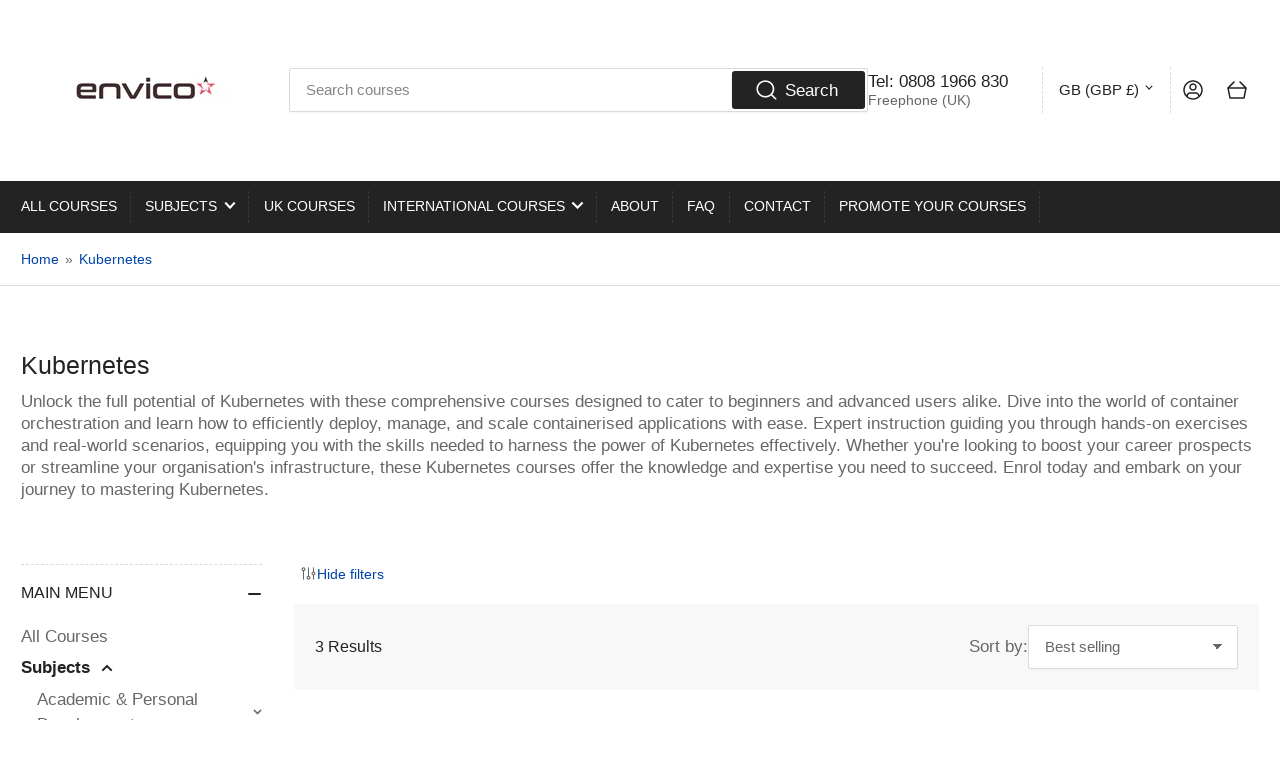

--- FILE ---
content_type: text/html; charset=utf-8
request_url: https://www.envicourse.com/collections/kubernetes-courses
body_size: 78034
content:
<!doctype html>
<html class="no-js" lang="en">
<head>
	<meta charset="utf-8">

	


<meta property="og:site_name" content="envicourse.com">
<meta property="og:url" content="https://www.envicourse.com/collections/kubernetes-courses">
<meta property="og:title" content="Comprehensive Kubernetes Courses - Beginners to Advanced | Envico®">
<meta property="og:type" content="website">
<meta property="og:description" content="Elevate your skills with our range of Kubernetes courses, tailored for beginners and advanced users alike. Learn container orchestration, deployment strategies, and scalability techniques from expert instructors."><meta property="og:image" content="http://www.envicourse.com/cdn/shop/files/Envico1_7f2bddc3-9aa1-46b6-80d4-89e29e7f1035.png?v=1721969767">
	<meta property="og:image:secure_url" content="https://www.envicourse.com/cdn/shop/files/Envico1_7f2bddc3-9aa1-46b6-80d4-89e29e7f1035.png?v=1721969767">
	<meta property="og:image:width" content="554">
	<meta property="og:image:height" content="554"><meta name="twitter:card" content="summary_large_image">
<meta name="twitter:title" content="Comprehensive Kubernetes Courses - Beginners to Advanced | Envico®">
<meta name="twitter:description" content="Elevate your skills with our range of Kubernetes courses, tailored for beginners and advanced users alike. Learn container orchestration, deployment strategies, and scalability techniques from expert instructors.">


  <title>Comprehensive Kubernetes Courses - Beginners to Advanced | Envico®</title>
  <meta name="description" content="Elevate your skills with our range of Kubernetes courses, tailored for beginners and advanced users alike. Learn container orchestration, deployment strategies, and scalability techniques from expert instructors.">
  <link rel="canonical" href="https://www.envicourse.com/collections/kubernetes-courses">
  <script>window.performance && window.performance.mark && window.performance.mark('shopify.content_for_header.start');</script><meta name="google-site-verification" content="K_aQNbaWGkwCqSd5UQwiQaVSAV_B_8Nb9c8Qf2sI9CU">
<meta id="shopify-digital-wallet" name="shopify-digital-wallet" content="/78071267672/digital_wallets/dialog">
<meta name="shopify-checkout-api-token" content="a750b1bf5ab3e9aa9b036f615d25ea2e">
<link rel="alternate" type="application/atom+xml" title="Feed" href="/collections/kubernetes-courses.atom" />
<link rel="alternate" type="application/json+oembed" href="https://www.envicourse.com/collections/kubernetes-courses.oembed">
<script async="async" src="/checkouts/internal/preloads.js?locale=en-GB"></script>
<link rel="preconnect" href="https://shop.app" crossorigin="anonymous">
<script async="async" src="https://shop.app/checkouts/internal/preloads.js?locale=en-GB&shop_id=78071267672" crossorigin="anonymous"></script>
<script id="apple-pay-shop-capabilities" type="application/json">{"shopId":78071267672,"countryCode":"GB","currencyCode":"GBP","merchantCapabilities":["supports3DS"],"merchantId":"gid:\/\/shopify\/Shop\/78071267672","merchantName":"envicourse.com","requiredBillingContactFields":["postalAddress","email","phone"],"requiredShippingContactFields":["postalAddress","email","phone"],"shippingType":"shipping","supportedNetworks":["visa","maestro","masterCard","amex","discover","elo"],"total":{"type":"pending","label":"envicourse.com","amount":"1.00"},"shopifyPaymentsEnabled":true,"supportsSubscriptions":true}</script>
<script id="shopify-features" type="application/json">{"accessToken":"a750b1bf5ab3e9aa9b036f615d25ea2e","betas":["rich-media-storefront-analytics"],"domain":"www.envicourse.com","predictiveSearch":true,"shopId":78071267672,"locale":"en"}</script>
<script>var Shopify = Shopify || {};
Shopify.shop = "124a55-3.myshopify.com";
Shopify.locale = "en";
Shopify.currency = {"active":"GBP","rate":"1.0"};
Shopify.country = "GB";
Shopify.theme = {"name":"Updated copy of Updated copy of Athens","id":176169877848,"schema_name":"Athens","schema_version":"3.0.0","theme_store_id":1608,"role":"main"};
Shopify.theme.handle = "null";
Shopify.theme.style = {"id":null,"handle":null};
Shopify.cdnHost = "www.envicourse.com/cdn";
Shopify.routes = Shopify.routes || {};
Shopify.routes.root = "/";</script>
<script type="module">!function(o){(o.Shopify=o.Shopify||{}).modules=!0}(window);</script>
<script>!function(o){function n(){var o=[];function n(){o.push(Array.prototype.slice.apply(arguments))}return n.q=o,n}var t=o.Shopify=o.Shopify||{};t.loadFeatures=n(),t.autoloadFeatures=n()}(window);</script>
<script>
  window.ShopifyPay = window.ShopifyPay || {};
  window.ShopifyPay.apiHost = "shop.app\/pay";
  window.ShopifyPay.redirectState = null;
</script>
<script id="shop-js-analytics" type="application/json">{"pageType":"collection"}</script>
<script defer="defer" async type="module" src="//www.envicourse.com/cdn/shopifycloud/shop-js/modules/v2/client.init-shop-cart-sync_BdyHc3Nr.en.esm.js"></script>
<script defer="defer" async type="module" src="//www.envicourse.com/cdn/shopifycloud/shop-js/modules/v2/chunk.common_Daul8nwZ.esm.js"></script>
<script type="module">
  await import("//www.envicourse.com/cdn/shopifycloud/shop-js/modules/v2/client.init-shop-cart-sync_BdyHc3Nr.en.esm.js");
await import("//www.envicourse.com/cdn/shopifycloud/shop-js/modules/v2/chunk.common_Daul8nwZ.esm.js");

  window.Shopify.SignInWithShop?.initShopCartSync?.({"fedCMEnabled":true,"windoidEnabled":true});

</script>
<script>
  window.Shopify = window.Shopify || {};
  if (!window.Shopify.featureAssets) window.Shopify.featureAssets = {};
  window.Shopify.featureAssets['shop-js'] = {"shop-cart-sync":["modules/v2/client.shop-cart-sync_QYOiDySF.en.esm.js","modules/v2/chunk.common_Daul8nwZ.esm.js"],"init-fed-cm":["modules/v2/client.init-fed-cm_DchLp9rc.en.esm.js","modules/v2/chunk.common_Daul8nwZ.esm.js"],"shop-button":["modules/v2/client.shop-button_OV7bAJc5.en.esm.js","modules/v2/chunk.common_Daul8nwZ.esm.js"],"init-windoid":["modules/v2/client.init-windoid_DwxFKQ8e.en.esm.js","modules/v2/chunk.common_Daul8nwZ.esm.js"],"shop-cash-offers":["modules/v2/client.shop-cash-offers_DWtL6Bq3.en.esm.js","modules/v2/chunk.common_Daul8nwZ.esm.js","modules/v2/chunk.modal_CQq8HTM6.esm.js"],"shop-toast-manager":["modules/v2/client.shop-toast-manager_CX9r1SjA.en.esm.js","modules/v2/chunk.common_Daul8nwZ.esm.js"],"init-shop-email-lookup-coordinator":["modules/v2/client.init-shop-email-lookup-coordinator_UhKnw74l.en.esm.js","modules/v2/chunk.common_Daul8nwZ.esm.js"],"pay-button":["modules/v2/client.pay-button_DzxNnLDY.en.esm.js","modules/v2/chunk.common_Daul8nwZ.esm.js"],"avatar":["modules/v2/client.avatar_BTnouDA3.en.esm.js"],"init-shop-cart-sync":["modules/v2/client.init-shop-cart-sync_BdyHc3Nr.en.esm.js","modules/v2/chunk.common_Daul8nwZ.esm.js"],"shop-login-button":["modules/v2/client.shop-login-button_D8B466_1.en.esm.js","modules/v2/chunk.common_Daul8nwZ.esm.js","modules/v2/chunk.modal_CQq8HTM6.esm.js"],"init-customer-accounts-sign-up":["modules/v2/client.init-customer-accounts-sign-up_C8fpPm4i.en.esm.js","modules/v2/client.shop-login-button_D8B466_1.en.esm.js","modules/v2/chunk.common_Daul8nwZ.esm.js","modules/v2/chunk.modal_CQq8HTM6.esm.js"],"init-shop-for-new-customer-accounts":["modules/v2/client.init-shop-for-new-customer-accounts_CVTO0Ztu.en.esm.js","modules/v2/client.shop-login-button_D8B466_1.en.esm.js","modules/v2/chunk.common_Daul8nwZ.esm.js","modules/v2/chunk.modal_CQq8HTM6.esm.js"],"init-customer-accounts":["modules/v2/client.init-customer-accounts_dRgKMfrE.en.esm.js","modules/v2/client.shop-login-button_D8B466_1.en.esm.js","modules/v2/chunk.common_Daul8nwZ.esm.js","modules/v2/chunk.modal_CQq8HTM6.esm.js"],"shop-follow-button":["modules/v2/client.shop-follow-button_CkZpjEct.en.esm.js","modules/v2/chunk.common_Daul8nwZ.esm.js","modules/v2/chunk.modal_CQq8HTM6.esm.js"],"lead-capture":["modules/v2/client.lead-capture_BntHBhfp.en.esm.js","modules/v2/chunk.common_Daul8nwZ.esm.js","modules/v2/chunk.modal_CQq8HTM6.esm.js"],"checkout-modal":["modules/v2/client.checkout-modal_CfxcYbTm.en.esm.js","modules/v2/chunk.common_Daul8nwZ.esm.js","modules/v2/chunk.modal_CQq8HTM6.esm.js"],"shop-login":["modules/v2/client.shop-login_Da4GZ2H6.en.esm.js","modules/v2/chunk.common_Daul8nwZ.esm.js","modules/v2/chunk.modal_CQq8HTM6.esm.js"],"payment-terms":["modules/v2/client.payment-terms_MV4M3zvL.en.esm.js","modules/v2/chunk.common_Daul8nwZ.esm.js","modules/v2/chunk.modal_CQq8HTM6.esm.js"]};
</script>
<script>(function() {
  var isLoaded = false;
  function asyncLoad() {
    if (isLoaded) return;
    isLoaded = true;
    var urls = ["https:\/\/chimpstatic.com\/mcjs-connected\/js\/users\/86f72e748c5045ac22a810a83\/d21d3f7f7e9412190ac0c38db.js?shop=124a55-3.myshopify.com"];
    for (var i = 0; i < urls.length; i++) {
      var s = document.createElement('script');
      s.type = 'text/javascript';
      s.async = true;
      s.src = urls[i];
      var x = document.getElementsByTagName('script')[0];
      x.parentNode.insertBefore(s, x);
    }
  };
  if(window.attachEvent) {
    window.attachEvent('onload', asyncLoad);
  } else {
    window.addEventListener('load', asyncLoad, false);
  }
})();</script>
<script id="__st">var __st={"a":78071267672,"offset":0,"reqid":"f3ef1747-9204-4018-9a8a-39f7a6d64577-1768944632","pageurl":"www.envicourse.com\/collections\/kubernetes-courses","u":"96c984a1a789","p":"collection","rtyp":"collection","rid":635359428952};</script>
<script>window.ShopifyPaypalV4VisibilityTracking = true;</script>
<script id="captcha-bootstrap">!function(){'use strict';const t='contact',e='account',n='new_comment',o=[[t,t],['blogs',n],['comments',n],[t,'customer']],c=[[e,'customer_login'],[e,'guest_login'],[e,'recover_customer_password'],[e,'create_customer']],r=t=>t.map((([t,e])=>`form[action*='/${t}']:not([data-nocaptcha='true']) input[name='form_type'][value='${e}']`)).join(','),a=t=>()=>t?[...document.querySelectorAll(t)].map((t=>t.form)):[];function s(){const t=[...o],e=r(t);return a(e)}const i='password',u='form_key',d=['recaptcha-v3-token','g-recaptcha-response','h-captcha-response',i],f=()=>{try{return window.sessionStorage}catch{return}},m='__shopify_v',_=t=>t.elements[u];function p(t,e,n=!1){try{const o=window.sessionStorage,c=JSON.parse(o.getItem(e)),{data:r}=function(t){const{data:e,action:n}=t;return t[m]||n?{data:e,action:n}:{data:t,action:n}}(c);for(const[e,n]of Object.entries(r))t.elements[e]&&(t.elements[e].value=n);n&&o.removeItem(e)}catch(o){console.error('form repopulation failed',{error:o})}}const l='form_type',E='cptcha';function T(t){t.dataset[E]=!0}const w=window,h=w.document,L='Shopify',v='ce_forms',y='captcha';let A=!1;((t,e)=>{const n=(g='f06e6c50-85a8-45c8-87d0-21a2b65856fe',I='https://cdn.shopify.com/shopifycloud/storefront-forms-hcaptcha/ce_storefront_forms_captcha_hcaptcha.v1.5.2.iife.js',D={infoText:'Protected by hCaptcha',privacyText:'Privacy',termsText:'Terms'},(t,e,n)=>{const o=w[L][v],c=o.bindForm;if(c)return c(t,g,e,D).then(n);var r;o.q.push([[t,g,e,D],n]),r=I,A||(h.body.append(Object.assign(h.createElement('script'),{id:'captcha-provider',async:!0,src:r})),A=!0)});var g,I,D;w[L]=w[L]||{},w[L][v]=w[L][v]||{},w[L][v].q=[],w[L][y]=w[L][y]||{},w[L][y].protect=function(t,e){n(t,void 0,e),T(t)},Object.freeze(w[L][y]),function(t,e,n,w,h,L){const[v,y,A,g]=function(t,e,n){const i=e?o:[],u=t?c:[],d=[...i,...u],f=r(d),m=r(i),_=r(d.filter((([t,e])=>n.includes(e))));return[a(f),a(m),a(_),s()]}(w,h,L),I=t=>{const e=t.target;return e instanceof HTMLFormElement?e:e&&e.form},D=t=>v().includes(t);t.addEventListener('submit',(t=>{const e=I(t);if(!e)return;const n=D(e)&&!e.dataset.hcaptchaBound&&!e.dataset.recaptchaBound,o=_(e),c=g().includes(e)&&(!o||!o.value);(n||c)&&t.preventDefault(),c&&!n&&(function(t){try{if(!f())return;!function(t){const e=f();if(!e)return;const n=_(t);if(!n)return;const o=n.value;o&&e.removeItem(o)}(t);const e=Array.from(Array(32),(()=>Math.random().toString(36)[2])).join('');!function(t,e){_(t)||t.append(Object.assign(document.createElement('input'),{type:'hidden',name:u})),t.elements[u].value=e}(t,e),function(t,e){const n=f();if(!n)return;const o=[...t.querySelectorAll(`input[type='${i}']`)].map((({name:t})=>t)),c=[...d,...o],r={};for(const[a,s]of new FormData(t).entries())c.includes(a)||(r[a]=s);n.setItem(e,JSON.stringify({[m]:1,action:t.action,data:r}))}(t,e)}catch(e){console.error('failed to persist form',e)}}(e),e.submit())}));const S=(t,e)=>{t&&!t.dataset[E]&&(n(t,e.some((e=>e===t))),T(t))};for(const o of['focusin','change'])t.addEventListener(o,(t=>{const e=I(t);D(e)&&S(e,y())}));const B=e.get('form_key'),M=e.get(l),P=B&&M;t.addEventListener('DOMContentLoaded',(()=>{const t=y();if(P)for(const e of t)e.elements[l].value===M&&p(e,B);[...new Set([...A(),...v().filter((t=>'true'===t.dataset.shopifyCaptcha))])].forEach((e=>S(e,t)))}))}(h,new URLSearchParams(w.location.search),n,t,e,['guest_login'])})(!0,!0)}();</script>
<script integrity="sha256-4kQ18oKyAcykRKYeNunJcIwy7WH5gtpwJnB7kiuLZ1E=" data-source-attribution="shopify.loadfeatures" defer="defer" src="//www.envicourse.com/cdn/shopifycloud/storefront/assets/storefront/load_feature-a0a9edcb.js" crossorigin="anonymous"></script>
<script crossorigin="anonymous" defer="defer" src="//www.envicourse.com/cdn/shopifycloud/storefront/assets/shopify_pay/storefront-65b4c6d7.js?v=20250812"></script>
<script data-source-attribution="shopify.dynamic_checkout.dynamic.init">var Shopify=Shopify||{};Shopify.PaymentButton=Shopify.PaymentButton||{isStorefrontPortableWallets:!0,init:function(){window.Shopify.PaymentButton.init=function(){};var t=document.createElement("script");t.src="https://www.envicourse.com/cdn/shopifycloud/portable-wallets/latest/portable-wallets.en.js",t.type="module",document.head.appendChild(t)}};
</script>
<script data-source-attribution="shopify.dynamic_checkout.buyer_consent">
  function portableWalletsHideBuyerConsent(e){var t=document.getElementById("shopify-buyer-consent"),n=document.getElementById("shopify-subscription-policy-button");t&&n&&(t.classList.add("hidden"),t.setAttribute("aria-hidden","true"),n.removeEventListener("click",e))}function portableWalletsShowBuyerConsent(e){var t=document.getElementById("shopify-buyer-consent"),n=document.getElementById("shopify-subscription-policy-button");t&&n&&(t.classList.remove("hidden"),t.removeAttribute("aria-hidden"),n.addEventListener("click",e))}window.Shopify?.PaymentButton&&(window.Shopify.PaymentButton.hideBuyerConsent=portableWalletsHideBuyerConsent,window.Shopify.PaymentButton.showBuyerConsent=portableWalletsShowBuyerConsent);
</script>
<script data-source-attribution="shopify.dynamic_checkout.cart.bootstrap">document.addEventListener("DOMContentLoaded",(function(){function t(){return document.querySelector("shopify-accelerated-checkout-cart, shopify-accelerated-checkout")}if(t())Shopify.PaymentButton.init();else{new MutationObserver((function(e,n){t()&&(Shopify.PaymentButton.init(),n.disconnect())})).observe(document.body,{childList:!0,subtree:!0})}}));
</script>
<script id='scb4127' type='text/javascript' async='' src='https://www.envicourse.com/cdn/shopifycloud/privacy-banner/storefront-banner.js'></script><link id="shopify-accelerated-checkout-styles" rel="stylesheet" media="screen" href="https://www.envicourse.com/cdn/shopifycloud/portable-wallets/latest/accelerated-checkout-backwards-compat.css" crossorigin="anonymous">
<style id="shopify-accelerated-checkout-cart">
        #shopify-buyer-consent {
  margin-top: 1em;
  display: inline-block;
  width: 100%;
}

#shopify-buyer-consent.hidden {
  display: none;
}

#shopify-subscription-policy-button {
  background: none;
  border: none;
  padding: 0;
  text-decoration: underline;
  font-size: inherit;
  cursor: pointer;
}

#shopify-subscription-policy-button::before {
  box-shadow: none;
}

      </style>

<script>window.performance && window.performance.mark && window.performance.mark('shopify.content_for_header.end');</script>

	<meta name="viewport" content="width=device-width, initial-scale=1">
	<link rel="canonical" href="https://www.envicourse.com/collections/kubernetes-courses">

	<link rel="preconnect" href="//cdn.shopify.com" crossorigin>

	

	
	
	
	

	




<style data-shopify>
	
	
	
	
	
	
	
	
:root {
		--page-width: 146rem;
		--spacing-base-1: 2rem;

		--grid-desktop-horizontal-spacing: 20px;
		--grid-desktop-vertical-spacing: 20px;
		--grid-mobile-horizontal-spacing: 15px;
		--grid-mobile-vertical-spacing: 15px;

		--border-radius-base: 2px;
		--buttons-radius: 24px;
		--inputs-radius: 2px;
		--inputs-border-width: 1px;
		--inputs-border-opacity: .2;

		--color-base-white: #fff;
		--color-product-review-star: #ffc700;
		--color-base-text: 103, 103, 103;
		--color-base-text-alt: 35, 35, 35;
		--color-base-border: 218, 218, 218;
		--color-base-background-1: 255, 255, 255;
		--color-base-background-2: 248, 248, 248;
		--color-base-accent-1: 2, 68, 169;
		--color-base-accent-1-text: 255, 255, 255;
		--color-base-accent-2: 202, 65, 65;
		--color-base-accent-2-text: 255, 255, 255;
		--color-base-accent-3: 35, 35, 35;
		--color-base-accent-3-text: 255, 255, 255;

		
		--color-buttons-primary-background: 35, 35, 35;
		
		
		--color-buttons-primary-text: 255, 255, 255;
		
		
		--color-buttons-secondary-background: 35, 35, 35;
		
		
		--color-buttons-secondary-text: 255, 255, 255;
		

		--color-sale: rgba(202, 65, 65, 1.0);
		--color-sale-background: #f1cdcd;
		--color-error: rgba(146, 44, 44, 1.0);
		--color-error-background: #f7e5e5;
		--color-success: rgba(51, 114, 57, 1.0);
		--color-success-background: #ddf0df;
		--color-warning: rgba(189, 107, 27, 1.0);
		--color-warning-background: #f8e1cb;
		--color-preorder: rgba(35, 35, 35, 1.0);
		--color-preorder-background: #818181;
		--color-backorder: rgba(51, 114, 57, 1.0);
		--color-backorder-background: #ddf0df;
		--color-price: 35, 35, 35, 1.0;
		--color-price-discounted: 103, 103, 103, 1.0;

		--font-body-family: "system_ui", -apple-system, 'Segoe UI', Roboto, 'Helvetica Neue', 'Noto Sans', 'Liberation Sans', Arial, sans-serif, 'Apple Color Emoji', 'Segoe UI Emoji', 'Segoe UI Symbol', 'Noto Color Emoji';
		--font-body-style: normal;
		--font-body-weight: 400;
		--font-bolder-weight: 500;

		--font-heading-family: "system_ui", -apple-system, 'Segoe UI', Roboto, 'Helvetica Neue', 'Noto Sans', 'Liberation Sans', Arial, sans-serif, 'Apple Color Emoji', 'Segoe UI Emoji', 'Segoe UI Symbol', 'Noto Color Emoji';
		--font-heading-style: normal;
		--font-heading-weight: 500;

		--font-body-scale: 1.05;
		--font-heading-scale: 1.0;
		--font-heading-spacing: 0.0em;
		--font-heading-transform: none;
		--font-product-price-scale: 1.0;
		--font-product-price-grid-scale: 1.0;

		--font-buttons-family: "system_ui",-apple-system, 'Segoe UI', Roboto, 'Helvetica Neue', 'Noto Sans', 'Liberation Sans', Arial, sans-serif, 'Apple Color Emoji', 'Segoe UI Emoji', 'Segoe UI Symbol', 'Noto Color Emoji';
		--font-buttons-transform: none;

		--font-badges-transform: uppercase;
	}
</style>


	<link href="//www.envicourse.com/cdn/shop/t/5/assets/base.css?v=48377450327182104821735706227" rel="stylesheet" type="text/css" media="all" />

	<script src="//www.envicourse.com/cdn/shop/t/5/assets/pubsub.js?v=181476970042933095391735706227" defer="defer"></script>
	<script src="//www.envicourse.com/cdn/shop/t/5/assets/scripts.js?v=129429568288636034751735706226" defer="defer"></script>

	
		<link rel="icon" type="image/png" href="//www.envicourse.com/cdn/shop/files/Envico1.png?crop=center&height=32&v=1720237805&width=32">
	

	<script>window.performance && window.performance.mark && window.performance.mark('shopify.content_for_header.start');</script><meta name="google-site-verification" content="K_aQNbaWGkwCqSd5UQwiQaVSAV_B_8Nb9c8Qf2sI9CU">
<meta id="shopify-digital-wallet" name="shopify-digital-wallet" content="/78071267672/digital_wallets/dialog">
<meta name="shopify-checkout-api-token" content="a750b1bf5ab3e9aa9b036f615d25ea2e">
<link rel="alternate" type="application/atom+xml" title="Feed" href="/collections/kubernetes-courses.atom" />
<link rel="alternate" type="application/json+oembed" href="https://www.envicourse.com/collections/kubernetes-courses.oembed">
<script async="async" src="/checkouts/internal/preloads.js?locale=en-GB"></script>
<link rel="preconnect" href="https://shop.app" crossorigin="anonymous">
<script async="async" src="https://shop.app/checkouts/internal/preloads.js?locale=en-GB&shop_id=78071267672" crossorigin="anonymous"></script>
<script id="apple-pay-shop-capabilities" type="application/json">{"shopId":78071267672,"countryCode":"GB","currencyCode":"GBP","merchantCapabilities":["supports3DS"],"merchantId":"gid:\/\/shopify\/Shop\/78071267672","merchantName":"envicourse.com","requiredBillingContactFields":["postalAddress","email","phone"],"requiredShippingContactFields":["postalAddress","email","phone"],"shippingType":"shipping","supportedNetworks":["visa","maestro","masterCard","amex","discover","elo"],"total":{"type":"pending","label":"envicourse.com","amount":"1.00"},"shopifyPaymentsEnabled":true,"supportsSubscriptions":true}</script>
<script id="shopify-features" type="application/json">{"accessToken":"a750b1bf5ab3e9aa9b036f615d25ea2e","betas":["rich-media-storefront-analytics"],"domain":"www.envicourse.com","predictiveSearch":true,"shopId":78071267672,"locale":"en"}</script>
<script>var Shopify = Shopify || {};
Shopify.shop = "124a55-3.myshopify.com";
Shopify.locale = "en";
Shopify.currency = {"active":"GBP","rate":"1.0"};
Shopify.country = "GB";
Shopify.theme = {"name":"Updated copy of Updated copy of Athens","id":176169877848,"schema_name":"Athens","schema_version":"3.0.0","theme_store_id":1608,"role":"main"};
Shopify.theme.handle = "null";
Shopify.theme.style = {"id":null,"handle":null};
Shopify.cdnHost = "www.envicourse.com/cdn";
Shopify.routes = Shopify.routes || {};
Shopify.routes.root = "/";</script>
<script type="module">!function(o){(o.Shopify=o.Shopify||{}).modules=!0}(window);</script>
<script>!function(o){function n(){var o=[];function n(){o.push(Array.prototype.slice.apply(arguments))}return n.q=o,n}var t=o.Shopify=o.Shopify||{};t.loadFeatures=n(),t.autoloadFeatures=n()}(window);</script>
<script>
  window.ShopifyPay = window.ShopifyPay || {};
  window.ShopifyPay.apiHost = "shop.app\/pay";
  window.ShopifyPay.redirectState = null;
</script>
<script id="shop-js-analytics" type="application/json">{"pageType":"collection"}</script>
<script defer="defer" async type="module" src="//www.envicourse.com/cdn/shopifycloud/shop-js/modules/v2/client.init-shop-cart-sync_BdyHc3Nr.en.esm.js"></script>
<script defer="defer" async type="module" src="//www.envicourse.com/cdn/shopifycloud/shop-js/modules/v2/chunk.common_Daul8nwZ.esm.js"></script>
<script type="module">
  await import("//www.envicourse.com/cdn/shopifycloud/shop-js/modules/v2/client.init-shop-cart-sync_BdyHc3Nr.en.esm.js");
await import("//www.envicourse.com/cdn/shopifycloud/shop-js/modules/v2/chunk.common_Daul8nwZ.esm.js");

  window.Shopify.SignInWithShop?.initShopCartSync?.({"fedCMEnabled":true,"windoidEnabled":true});

</script>
<script>
  window.Shopify = window.Shopify || {};
  if (!window.Shopify.featureAssets) window.Shopify.featureAssets = {};
  window.Shopify.featureAssets['shop-js'] = {"shop-cart-sync":["modules/v2/client.shop-cart-sync_QYOiDySF.en.esm.js","modules/v2/chunk.common_Daul8nwZ.esm.js"],"init-fed-cm":["modules/v2/client.init-fed-cm_DchLp9rc.en.esm.js","modules/v2/chunk.common_Daul8nwZ.esm.js"],"shop-button":["modules/v2/client.shop-button_OV7bAJc5.en.esm.js","modules/v2/chunk.common_Daul8nwZ.esm.js"],"init-windoid":["modules/v2/client.init-windoid_DwxFKQ8e.en.esm.js","modules/v2/chunk.common_Daul8nwZ.esm.js"],"shop-cash-offers":["modules/v2/client.shop-cash-offers_DWtL6Bq3.en.esm.js","modules/v2/chunk.common_Daul8nwZ.esm.js","modules/v2/chunk.modal_CQq8HTM6.esm.js"],"shop-toast-manager":["modules/v2/client.shop-toast-manager_CX9r1SjA.en.esm.js","modules/v2/chunk.common_Daul8nwZ.esm.js"],"init-shop-email-lookup-coordinator":["modules/v2/client.init-shop-email-lookup-coordinator_UhKnw74l.en.esm.js","modules/v2/chunk.common_Daul8nwZ.esm.js"],"pay-button":["modules/v2/client.pay-button_DzxNnLDY.en.esm.js","modules/v2/chunk.common_Daul8nwZ.esm.js"],"avatar":["modules/v2/client.avatar_BTnouDA3.en.esm.js"],"init-shop-cart-sync":["modules/v2/client.init-shop-cart-sync_BdyHc3Nr.en.esm.js","modules/v2/chunk.common_Daul8nwZ.esm.js"],"shop-login-button":["modules/v2/client.shop-login-button_D8B466_1.en.esm.js","modules/v2/chunk.common_Daul8nwZ.esm.js","modules/v2/chunk.modal_CQq8HTM6.esm.js"],"init-customer-accounts-sign-up":["modules/v2/client.init-customer-accounts-sign-up_C8fpPm4i.en.esm.js","modules/v2/client.shop-login-button_D8B466_1.en.esm.js","modules/v2/chunk.common_Daul8nwZ.esm.js","modules/v2/chunk.modal_CQq8HTM6.esm.js"],"init-shop-for-new-customer-accounts":["modules/v2/client.init-shop-for-new-customer-accounts_CVTO0Ztu.en.esm.js","modules/v2/client.shop-login-button_D8B466_1.en.esm.js","modules/v2/chunk.common_Daul8nwZ.esm.js","modules/v2/chunk.modal_CQq8HTM6.esm.js"],"init-customer-accounts":["modules/v2/client.init-customer-accounts_dRgKMfrE.en.esm.js","modules/v2/client.shop-login-button_D8B466_1.en.esm.js","modules/v2/chunk.common_Daul8nwZ.esm.js","modules/v2/chunk.modal_CQq8HTM6.esm.js"],"shop-follow-button":["modules/v2/client.shop-follow-button_CkZpjEct.en.esm.js","modules/v2/chunk.common_Daul8nwZ.esm.js","modules/v2/chunk.modal_CQq8HTM6.esm.js"],"lead-capture":["modules/v2/client.lead-capture_BntHBhfp.en.esm.js","modules/v2/chunk.common_Daul8nwZ.esm.js","modules/v2/chunk.modal_CQq8HTM6.esm.js"],"checkout-modal":["modules/v2/client.checkout-modal_CfxcYbTm.en.esm.js","modules/v2/chunk.common_Daul8nwZ.esm.js","modules/v2/chunk.modal_CQq8HTM6.esm.js"],"shop-login":["modules/v2/client.shop-login_Da4GZ2H6.en.esm.js","modules/v2/chunk.common_Daul8nwZ.esm.js","modules/v2/chunk.modal_CQq8HTM6.esm.js"],"payment-terms":["modules/v2/client.payment-terms_MV4M3zvL.en.esm.js","modules/v2/chunk.common_Daul8nwZ.esm.js","modules/v2/chunk.modal_CQq8HTM6.esm.js"]};
</script>
<script>(function() {
  var isLoaded = false;
  function asyncLoad() {
    if (isLoaded) return;
    isLoaded = true;
    var urls = ["https:\/\/chimpstatic.com\/mcjs-connected\/js\/users\/86f72e748c5045ac22a810a83\/d21d3f7f7e9412190ac0c38db.js?shop=124a55-3.myshopify.com"];
    for (var i = 0; i < urls.length; i++) {
      var s = document.createElement('script');
      s.type = 'text/javascript';
      s.async = true;
      s.src = urls[i];
      var x = document.getElementsByTagName('script')[0];
      x.parentNode.insertBefore(s, x);
    }
  };
  if(window.attachEvent) {
    window.attachEvent('onload', asyncLoad);
  } else {
    window.addEventListener('load', asyncLoad, false);
  }
})();</script>
<script id="__st">var __st={"a":78071267672,"offset":0,"reqid":"f3ef1747-9204-4018-9a8a-39f7a6d64577-1768944632","pageurl":"www.envicourse.com\/collections\/kubernetes-courses","u":"96c984a1a789","p":"collection","rtyp":"collection","rid":635359428952};</script>
<script>window.ShopifyPaypalV4VisibilityTracking = true;</script>
<script id="captcha-bootstrap">!function(){'use strict';const t='contact',e='account',n='new_comment',o=[[t,t],['blogs',n],['comments',n],[t,'customer']],c=[[e,'customer_login'],[e,'guest_login'],[e,'recover_customer_password'],[e,'create_customer']],r=t=>t.map((([t,e])=>`form[action*='/${t}']:not([data-nocaptcha='true']) input[name='form_type'][value='${e}']`)).join(','),a=t=>()=>t?[...document.querySelectorAll(t)].map((t=>t.form)):[];function s(){const t=[...o],e=r(t);return a(e)}const i='password',u='form_key',d=['recaptcha-v3-token','g-recaptcha-response','h-captcha-response',i],f=()=>{try{return window.sessionStorage}catch{return}},m='__shopify_v',_=t=>t.elements[u];function p(t,e,n=!1){try{const o=window.sessionStorage,c=JSON.parse(o.getItem(e)),{data:r}=function(t){const{data:e,action:n}=t;return t[m]||n?{data:e,action:n}:{data:t,action:n}}(c);for(const[e,n]of Object.entries(r))t.elements[e]&&(t.elements[e].value=n);n&&o.removeItem(e)}catch(o){console.error('form repopulation failed',{error:o})}}const l='form_type',E='cptcha';function T(t){t.dataset[E]=!0}const w=window,h=w.document,L='Shopify',v='ce_forms',y='captcha';let A=!1;((t,e)=>{const n=(g='f06e6c50-85a8-45c8-87d0-21a2b65856fe',I='https://cdn.shopify.com/shopifycloud/storefront-forms-hcaptcha/ce_storefront_forms_captcha_hcaptcha.v1.5.2.iife.js',D={infoText:'Protected by hCaptcha',privacyText:'Privacy',termsText:'Terms'},(t,e,n)=>{const o=w[L][v],c=o.bindForm;if(c)return c(t,g,e,D).then(n);var r;o.q.push([[t,g,e,D],n]),r=I,A||(h.body.append(Object.assign(h.createElement('script'),{id:'captcha-provider',async:!0,src:r})),A=!0)});var g,I,D;w[L]=w[L]||{},w[L][v]=w[L][v]||{},w[L][v].q=[],w[L][y]=w[L][y]||{},w[L][y].protect=function(t,e){n(t,void 0,e),T(t)},Object.freeze(w[L][y]),function(t,e,n,w,h,L){const[v,y,A,g]=function(t,e,n){const i=e?o:[],u=t?c:[],d=[...i,...u],f=r(d),m=r(i),_=r(d.filter((([t,e])=>n.includes(e))));return[a(f),a(m),a(_),s()]}(w,h,L),I=t=>{const e=t.target;return e instanceof HTMLFormElement?e:e&&e.form},D=t=>v().includes(t);t.addEventListener('submit',(t=>{const e=I(t);if(!e)return;const n=D(e)&&!e.dataset.hcaptchaBound&&!e.dataset.recaptchaBound,o=_(e),c=g().includes(e)&&(!o||!o.value);(n||c)&&t.preventDefault(),c&&!n&&(function(t){try{if(!f())return;!function(t){const e=f();if(!e)return;const n=_(t);if(!n)return;const o=n.value;o&&e.removeItem(o)}(t);const e=Array.from(Array(32),(()=>Math.random().toString(36)[2])).join('');!function(t,e){_(t)||t.append(Object.assign(document.createElement('input'),{type:'hidden',name:u})),t.elements[u].value=e}(t,e),function(t,e){const n=f();if(!n)return;const o=[...t.querySelectorAll(`input[type='${i}']`)].map((({name:t})=>t)),c=[...d,...o],r={};for(const[a,s]of new FormData(t).entries())c.includes(a)||(r[a]=s);n.setItem(e,JSON.stringify({[m]:1,action:t.action,data:r}))}(t,e)}catch(e){console.error('failed to persist form',e)}}(e),e.submit())}));const S=(t,e)=>{t&&!t.dataset[E]&&(n(t,e.some((e=>e===t))),T(t))};for(const o of['focusin','change'])t.addEventListener(o,(t=>{const e=I(t);D(e)&&S(e,y())}));const B=e.get('form_key'),M=e.get(l),P=B&&M;t.addEventListener('DOMContentLoaded',(()=>{const t=y();if(P)for(const e of t)e.elements[l].value===M&&p(e,B);[...new Set([...A(),...v().filter((t=>'true'===t.dataset.shopifyCaptcha))])].forEach((e=>S(e,t)))}))}(h,new URLSearchParams(w.location.search),n,t,e,['guest_login'])})(!0,!0)}();</script>
<script integrity="sha256-4kQ18oKyAcykRKYeNunJcIwy7WH5gtpwJnB7kiuLZ1E=" data-source-attribution="shopify.loadfeatures" defer="defer" src="//www.envicourse.com/cdn/shopifycloud/storefront/assets/storefront/load_feature-a0a9edcb.js" crossorigin="anonymous"></script>
<script crossorigin="anonymous" defer="defer" src="//www.envicourse.com/cdn/shopifycloud/storefront/assets/shopify_pay/storefront-65b4c6d7.js?v=20250812"></script>
<script data-source-attribution="shopify.dynamic_checkout.dynamic.init">var Shopify=Shopify||{};Shopify.PaymentButton=Shopify.PaymentButton||{isStorefrontPortableWallets:!0,init:function(){window.Shopify.PaymentButton.init=function(){};var t=document.createElement("script");t.src="https://www.envicourse.com/cdn/shopifycloud/portable-wallets/latest/portable-wallets.en.js",t.type="module",document.head.appendChild(t)}};
</script>
<script data-source-attribution="shopify.dynamic_checkout.buyer_consent">
  function portableWalletsHideBuyerConsent(e){var t=document.getElementById("shopify-buyer-consent"),n=document.getElementById("shopify-subscription-policy-button");t&&n&&(t.classList.add("hidden"),t.setAttribute("aria-hidden","true"),n.removeEventListener("click",e))}function portableWalletsShowBuyerConsent(e){var t=document.getElementById("shopify-buyer-consent"),n=document.getElementById("shopify-subscription-policy-button");t&&n&&(t.classList.remove("hidden"),t.removeAttribute("aria-hidden"),n.addEventListener("click",e))}window.Shopify?.PaymentButton&&(window.Shopify.PaymentButton.hideBuyerConsent=portableWalletsHideBuyerConsent,window.Shopify.PaymentButton.showBuyerConsent=portableWalletsShowBuyerConsent);
</script>
<script data-source-attribution="shopify.dynamic_checkout.cart.bootstrap">document.addEventListener("DOMContentLoaded",(function(){function t(){return document.querySelector("shopify-accelerated-checkout-cart, shopify-accelerated-checkout")}if(t())Shopify.PaymentButton.init();else{new MutationObserver((function(e,n){t()&&(Shopify.PaymentButton.init(),n.disconnect())})).observe(document.body,{childList:!0,subtree:!0})}}));
</script>
<script id='scb4127' type='text/javascript' async='' src='https://www.envicourse.com/cdn/shopifycloud/privacy-banner/storefront-banner.js'></script><!-- placeholder 5cc961e4b09b4d91 --><script>window.performance && window.performance.mark && window.performance.mark('shopify.content_for_header.end');</script>

	<script>
		document.documentElement.className = document.documentElement.className.replace('no-js', 'js');
		if (Shopify.designMode) {
			document.documentElement.classList.add('shopify-design-mode');
		}
	</script><!-- BEGIN app block: shopify://apps/judge-me-reviews/blocks/judgeme_core/61ccd3b1-a9f2-4160-9fe9-4fec8413e5d8 --><!-- Start of Judge.me Core -->






<link rel="dns-prefetch" href="https://cdnwidget.judge.me">
<link rel="dns-prefetch" href="https://cdn.judge.me">
<link rel="dns-prefetch" href="https://cdn1.judge.me">
<link rel="dns-prefetch" href="https://api.judge.me">

<script data-cfasync='false' class='jdgm-settings-script'>window.jdgmSettings={"pagination":5,"disable_web_reviews":true,"badge_no_review_text":"No reviews","badge_n_reviews_text":"{{ n }} review/reviews","badge_star_color":"#ff9b00","hide_badge_preview_if_no_reviews":false,"badge_hide_text":false,"enforce_center_preview_badge":false,"widget_title":"Customer Reviews","widget_open_form_text":"Write a review","widget_close_form_text":"Cancel review","widget_refresh_page_text":"Refresh page","widget_summary_text":"Based on {{ number_of_reviews }} review/reviews","widget_no_review_text":"Be the first to write a review","widget_name_field_text":"Display name","widget_verified_name_field_text":"Verified Name (public)","widget_name_placeholder_text":"Display name","widget_required_field_error_text":"This field is required.","widget_email_field_text":"Email address","widget_verified_email_field_text":"Verified Email (private, can not be edited)","widget_email_placeholder_text":"Your email address","widget_email_field_error_text":"Please enter a valid email address.","widget_rating_field_text":"Rating","widget_review_title_field_text":"Review Title","widget_review_title_placeholder_text":"Give your review a title","widget_review_body_field_text":"Review content","widget_review_body_placeholder_text":"Start writing here...","widget_pictures_field_text":"Picture/Video (optional)","widget_submit_review_text":"Submit Review","widget_submit_verified_review_text":"Submit Verified Review","widget_submit_success_msg_with_auto_publish":"Thank you! Please refresh the page in a few moments to see your review. You can remove or edit your review by logging into \u003ca href='https://judge.me/login' target='_blank' rel='nofollow noopener'\u003eJudge.me\u003c/a\u003e","widget_submit_success_msg_no_auto_publish":"Thank you! Your review will be published as soon as it is approved by the shop admin. You can remove or edit your review by logging into \u003ca href='https://judge.me/login' target='_blank' rel='nofollow noopener'\u003eJudge.me\u003c/a\u003e","widget_show_default_reviews_out_of_total_text":"Showing {{ n_reviews_shown }} out of {{ n_reviews }} reviews.","widget_show_all_link_text":"Show all","widget_show_less_link_text":"Show less","widget_author_said_text":"{{ reviewer_name }} said:","widget_days_text":"{{ n }} days ago","widget_weeks_text":"{{ n }} week/weeks ago","widget_months_text":"{{ n }} month/months ago","widget_years_text":"{{ n }} year/years ago","widget_yesterday_text":"Yesterday","widget_today_text":"Today","widget_replied_text":"\u003e\u003e {{ shop_name }} replied:","widget_read_more_text":"Read more","widget_reviewer_name_as_initial":"","widget_rating_filter_color":"","widget_rating_filter_see_all_text":"See all reviews","widget_sorting_most_recent_text":"Most Recent","widget_sorting_highest_rating_text":"Highest Rating","widget_sorting_lowest_rating_text":"Lowest Rating","widget_sorting_with_pictures_text":"Only Pictures","widget_sorting_most_helpful_text":"Most Helpful","widget_open_question_form_text":"Ask a question","widget_reviews_subtab_text":"Reviews","widget_questions_subtab_text":"Questions","widget_question_label_text":"Question","widget_answer_label_text":"Answer","widget_question_placeholder_text":"Write your question here","widget_submit_question_text":"Submit Question","widget_question_submit_success_text":"Thank you for your question! We will notify you once it gets answered.","widget_star_color":"#ff9b00","verified_badge_text":"Verified","verified_badge_bg_color":"","verified_badge_text_color":"","verified_badge_placement":"left-of-reviewer-name","widget_review_max_height":"","widget_hide_border":false,"widget_social_share":false,"widget_thumb":false,"widget_review_location_show":false,"widget_location_format":"","all_reviews_include_out_of_store_products":true,"all_reviews_out_of_store_text":"(out of store)","all_reviews_pagination":100,"all_reviews_product_name_prefix_text":"about","enable_review_pictures":false,"enable_question_anwser":false,"widget_theme":"","review_date_format":"dd/mm/yyyy","default_sort_method":"most-recent","widget_product_reviews_subtab_text":"Product Reviews","widget_shop_reviews_subtab_text":"Shop Reviews","widget_other_products_reviews_text":"Reviews for other products","widget_store_reviews_subtab_text":"Store reviews","widget_no_store_reviews_text":"This store hasn't received any reviews yet","widget_web_restriction_product_reviews_text":"This product hasn't received any reviews yet","widget_no_items_text":"No items found","widget_show_more_text":"Show more","widget_write_a_store_review_text":"Write a Store Review","widget_other_languages_heading":"Reviews in Other Languages","widget_translate_review_text":"Translate review to {{ language }}","widget_translating_review_text":"Translating...","widget_show_original_translation_text":"Show original ({{ language }})","widget_translate_review_failed_text":"Review couldn't be translated.","widget_translate_review_retry_text":"Retry","widget_translate_review_try_again_later_text":"Try again later","show_product_url_for_grouped_product":false,"widget_sorting_pictures_first_text":"Pictures First","show_pictures_on_all_rev_page_mobile":false,"show_pictures_on_all_rev_page_desktop":false,"floating_tab_hide_mobile_install_preference":false,"floating_tab_button_name":"★ Reviews","floating_tab_title":"Let customers speak for us","floating_tab_button_color":"","floating_tab_button_background_color":"","floating_tab_url":"","floating_tab_url_enabled":false,"floating_tab_tab_style":"text","all_reviews_text_badge_text":"Customers rate us {{ shop.metafields.judgeme.all_reviews_rating | round: 1 }}/5 based on {{ shop.metafields.judgeme.all_reviews_count }} reviews.","all_reviews_text_badge_text_branded_style":"{{ shop.metafields.judgeme.all_reviews_rating | round: 1 }} out of 5 stars based on {{ shop.metafields.judgeme.all_reviews_count }} reviews","is_all_reviews_text_badge_a_link":false,"show_stars_for_all_reviews_text_badge":false,"all_reviews_text_badge_url":"","all_reviews_text_style":"branded","all_reviews_text_color_style":"judgeme_brand_color","all_reviews_text_color":"#108474","all_reviews_text_show_jm_brand":true,"featured_carousel_show_header":true,"featured_carousel_title":"Let customers speak for us","testimonials_carousel_title":"Customers are saying","videos_carousel_title":"Real customer stories","cards_carousel_title":"Customers are saying","featured_carousel_count_text":"from {{ n }} reviews","featured_carousel_add_link_to_all_reviews_page":false,"featured_carousel_url":"","featured_carousel_show_images":true,"featured_carousel_autoslide_interval":5,"featured_carousel_arrows_on_the_sides":false,"featured_carousel_height":250,"featured_carousel_width":80,"featured_carousel_image_size":0,"featured_carousel_image_height":250,"featured_carousel_arrow_color":"#eeeeee","verified_count_badge_style":"branded","verified_count_badge_orientation":"horizontal","verified_count_badge_color_style":"judgeme_brand_color","verified_count_badge_color":"#108474","is_verified_count_badge_a_link":false,"verified_count_badge_url":"","verified_count_badge_show_jm_brand":true,"widget_rating_preset_default":5,"widget_first_sub_tab":"product-reviews","widget_show_histogram":true,"widget_histogram_use_custom_color":false,"widget_pagination_use_custom_color":false,"widget_star_use_custom_color":false,"widget_verified_badge_use_custom_color":false,"widget_write_review_use_custom_color":false,"picture_reminder_submit_button":"Upload Pictures","enable_review_videos":false,"mute_video_by_default":false,"widget_sorting_videos_first_text":"Videos First","widget_review_pending_text":"Pending","featured_carousel_items_for_large_screen":3,"social_share_options_order":"Facebook,Twitter","remove_microdata_snippet":false,"disable_json_ld":false,"enable_json_ld_products":false,"preview_badge_show_question_text":false,"preview_badge_no_question_text":"No questions","preview_badge_n_question_text":"{{ number_of_questions }} question/questions","qa_badge_show_icon":false,"qa_badge_position":"same-row","remove_judgeme_branding":false,"widget_add_search_bar":false,"widget_search_bar_placeholder":"Search","widget_sorting_verified_only_text":"Verified only","featured_carousel_theme":"default","featured_carousel_show_rating":true,"featured_carousel_show_title":true,"featured_carousel_show_body":true,"featured_carousel_show_date":false,"featured_carousel_show_reviewer":true,"featured_carousel_show_product":false,"featured_carousel_header_background_color":"#108474","featured_carousel_header_text_color":"#ffffff","featured_carousel_name_product_separator":"reviewed","featured_carousel_full_star_background":"#108474","featured_carousel_empty_star_background":"#dadada","featured_carousel_vertical_theme_background":"#f9fafb","featured_carousel_verified_badge_enable":true,"featured_carousel_verified_badge_color":"#108474","featured_carousel_border_style":"round","featured_carousel_review_line_length_limit":3,"featured_carousel_more_reviews_button_text":"Read more reviews","featured_carousel_view_product_button_text":"View product","all_reviews_page_load_reviews_on":"scroll","all_reviews_page_load_more_text":"Load More Reviews","disable_fb_tab_reviews":false,"enable_ajax_cdn_cache":false,"widget_public_name_text":"displayed publicly like","default_reviewer_name":"John Smith","default_reviewer_name_has_non_latin":true,"widget_reviewer_anonymous":"Anonymous","medals_widget_title":"Judge.me Review Medals","medals_widget_background_color":"#f9fafb","medals_widget_position":"footer_all_pages","medals_widget_border_color":"#f9fafb","medals_widget_verified_text_position":"left","medals_widget_use_monochromatic_version":false,"medals_widget_elements_color":"#108474","show_reviewer_avatar":true,"widget_invalid_yt_video_url_error_text":"Not a YouTube video URL","widget_max_length_field_error_text":"Please enter no more than {0} characters.","widget_show_country_flag":false,"widget_show_collected_via_shop_app":true,"widget_verified_by_shop_badge_style":"light","widget_verified_by_shop_text":"Verified by Shop","widget_show_photo_gallery":false,"widget_load_with_code_splitting":true,"widget_ugc_install_preference":false,"widget_ugc_title":"Made by us, Shared by you","widget_ugc_subtitle":"Tag us to see your picture featured in our page","widget_ugc_arrows_color":"#ffffff","widget_ugc_primary_button_text":"Buy Now","widget_ugc_primary_button_background_color":"#108474","widget_ugc_primary_button_text_color":"#ffffff","widget_ugc_primary_button_border_width":"0","widget_ugc_primary_button_border_style":"none","widget_ugc_primary_button_border_color":"#108474","widget_ugc_primary_button_border_radius":"25","widget_ugc_secondary_button_text":"Load More","widget_ugc_secondary_button_background_color":"#ffffff","widget_ugc_secondary_button_text_color":"#108474","widget_ugc_secondary_button_border_width":"2","widget_ugc_secondary_button_border_style":"solid","widget_ugc_secondary_button_border_color":"#108474","widget_ugc_secondary_button_border_radius":"25","widget_ugc_reviews_button_text":"View Reviews","widget_ugc_reviews_button_background_color":"#ffffff","widget_ugc_reviews_button_text_color":"#108474","widget_ugc_reviews_button_border_width":"2","widget_ugc_reviews_button_border_style":"solid","widget_ugc_reviews_button_border_color":"#108474","widget_ugc_reviews_button_border_radius":"25","widget_ugc_reviews_button_link_to":"judgeme-reviews-page","widget_ugc_show_post_date":true,"widget_ugc_max_width":"800","widget_rating_metafield_value_type":true,"widget_primary_color":"#FF5700","widget_enable_secondary_color":false,"widget_secondary_color":"#edf5f5","widget_summary_average_rating_text":"{{ average_rating }} out of 5","widget_media_grid_title":"Customer photos \u0026 videos","widget_media_grid_see_more_text":"See more","widget_round_style":false,"widget_show_product_medals":true,"widget_verified_by_judgeme_text":"Verified by Judge.me","widget_show_store_medals":true,"widget_verified_by_judgeme_text_in_store_medals":"Verified by Judge.me","widget_media_field_exceed_quantity_message":"Sorry, we can only accept {{ max_media }} for one review.","widget_media_field_exceed_limit_message":"{{ file_name }} is too large, please select a {{ media_type }} less than {{ size_limit }}MB.","widget_review_submitted_text":"Review Submitted!","widget_question_submitted_text":"Question Submitted!","widget_close_form_text_question":"Cancel","widget_write_your_answer_here_text":"Write your answer here","widget_enabled_branded_link":true,"widget_show_collected_by_judgeme":true,"widget_reviewer_name_color":"","widget_write_review_text_color":"","widget_write_review_bg_color":"","widget_collected_by_judgeme_text":"collected by Judge.me","widget_pagination_type":"standard","widget_load_more_text":"Load More","widget_load_more_color":"#108474","widget_full_review_text":"Full Review","widget_read_more_reviews_text":"Read More Reviews","widget_read_questions_text":"Read Questions","widget_questions_and_answers_text":"Questions \u0026 Answers","widget_verified_by_text":"Verified by","widget_verified_text":"Verified","widget_number_of_reviews_text":"{{ number_of_reviews }} reviews","widget_back_button_text":"Back","widget_next_button_text":"Next","widget_custom_forms_filter_button":"Filters","custom_forms_style":"horizontal","widget_show_review_information":false,"how_reviews_are_collected":"How reviews are collected?","widget_show_review_keywords":false,"widget_gdpr_statement":"How we use your data: We'll only contact you about the review you left, and only if necessary. By submitting your review, you agree to Judge.me's \u003ca href='https://judge.me/terms' target='_blank' rel='nofollow noopener'\u003eterms\u003c/a\u003e, \u003ca href='https://judge.me/privacy' target='_blank' rel='nofollow noopener'\u003eprivacy\u003c/a\u003e and \u003ca href='https://judge.me/content-policy' target='_blank' rel='nofollow noopener'\u003econtent\u003c/a\u003e policies.","widget_multilingual_sorting_enabled":false,"widget_translate_review_content_enabled":false,"widget_translate_review_content_method":"manual","popup_widget_review_selection":"automatically_with_pictures","popup_widget_round_border_style":true,"popup_widget_show_title":true,"popup_widget_show_body":true,"popup_widget_show_reviewer":false,"popup_widget_show_product":true,"popup_widget_show_pictures":true,"popup_widget_use_review_picture":true,"popup_widget_show_on_home_page":true,"popup_widget_show_on_product_page":true,"popup_widget_show_on_collection_page":true,"popup_widget_show_on_cart_page":true,"popup_widget_position":"bottom_left","popup_widget_first_review_delay":5,"popup_widget_duration":5,"popup_widget_interval":5,"popup_widget_review_count":5,"popup_widget_hide_on_mobile":true,"review_snippet_widget_round_border_style":true,"review_snippet_widget_card_color":"#FFFFFF","review_snippet_widget_slider_arrows_background_color":"#FFFFFF","review_snippet_widget_slider_arrows_color":"#000000","review_snippet_widget_star_color":"#108474","show_product_variant":false,"all_reviews_product_variant_label_text":"Variant: ","widget_show_verified_branding":true,"widget_ai_summary_title":"Customers say","widget_ai_summary_disclaimer":"AI-powered review summary based on recent customer reviews","widget_show_ai_summary":false,"widget_show_ai_summary_bg":false,"widget_show_review_title_input":true,"redirect_reviewers_invited_via_email":"review_widget","request_store_review_after_product_review":false,"request_review_other_products_in_order":false,"review_form_color_scheme":"default","review_form_corner_style":"square","review_form_star_color":{},"review_form_text_color":"#333333","review_form_background_color":"#ffffff","review_form_field_background_color":"#fafafa","review_form_button_color":{},"review_form_button_text_color":"#ffffff","review_form_modal_overlay_color":"#000000","review_content_screen_title_text":"How would you rate this product?","review_content_introduction_text":"We would love it if you would share a bit about your experience.","store_review_form_title_text":"How would you rate this store?","store_review_form_introduction_text":"We would love it if you would share a bit about your experience.","show_review_guidance_text":true,"one_star_review_guidance_text":"Poor","five_star_review_guidance_text":"Great","customer_information_screen_title_text":"About you","customer_information_introduction_text":"Please tell us more about you.","custom_questions_screen_title_text":"Your experience in more detail","custom_questions_introduction_text":"Here are a few questions to help us understand more about your experience.","review_submitted_screen_title_text":"Thanks for your review!","review_submitted_screen_thank_you_text":"We are processing it and it will appear on the store soon.","review_submitted_screen_email_verification_text":"Please confirm your email by clicking the link we just sent you. This helps us keep reviews authentic.","review_submitted_request_store_review_text":"Would you like to share your experience of shopping with us?","review_submitted_review_other_products_text":"Would you like to review these products?","store_review_screen_title_text":"Would you like to share your experience of shopping with us?","store_review_introduction_text":"We value your feedback and use it to improve. Please share any thoughts or suggestions you have.","reviewer_media_screen_title_picture_text":"Share a picture","reviewer_media_introduction_picture_text":"Upload a photo to support your review.","reviewer_media_screen_title_video_text":"Share a video","reviewer_media_introduction_video_text":"Upload a video to support your review.","reviewer_media_screen_title_picture_or_video_text":"Share a picture or video","reviewer_media_introduction_picture_or_video_text":"Upload a photo or video to support your review.","reviewer_media_youtube_url_text":"Paste your Youtube URL here","advanced_settings_next_step_button_text":"Next","advanced_settings_close_review_button_text":"Close","modal_write_review_flow":false,"write_review_flow_required_text":"Required","write_review_flow_privacy_message_text":"We respect your privacy.","write_review_flow_anonymous_text":"Post review as anonymous","write_review_flow_visibility_text":"This won't be visible to other customers.","write_review_flow_multiple_selection_help_text":"Select as many as you like","write_review_flow_single_selection_help_text":"Select one option","write_review_flow_required_field_error_text":"This field is required","write_review_flow_invalid_email_error_text":"Please enter a valid email address","write_review_flow_max_length_error_text":"Max. {{ max_length }} characters.","write_review_flow_media_upload_text":"\u003cb\u003eClick to upload\u003c/b\u003e or drag and drop","write_review_flow_gdpr_statement":"We'll only contact you about your review if necessary. By submitting your review, you agree to our \u003ca href='https://judge.me/terms' target='_blank' rel='nofollow noopener'\u003eterms and conditions\u003c/a\u003e and \u003ca href='https://judge.me/privacy' target='_blank' rel='nofollow noopener'\u003eprivacy policy\u003c/a\u003e.","rating_only_reviews_enabled":false,"show_negative_reviews_help_screen":false,"new_review_flow_help_screen_rating_threshold":3,"negative_review_resolution_screen_title_text":"Tell us more","negative_review_resolution_text":"Your experience matters to us. If there were issues with your purchase, we're here to help. Feel free to reach out to us, we'd love the opportunity to make things right.","negative_review_resolution_button_text":"Contact us","negative_review_resolution_proceed_with_review_text":"Leave a review","negative_review_resolution_subject":"Issue with purchase from {{ shop_name }}.{{ order_name }}","preview_badge_collection_page_install_status":false,"widget_review_custom_css":"","preview_badge_custom_css":"","preview_badge_stars_count":"5-stars","featured_carousel_custom_css":"","floating_tab_custom_css":"","all_reviews_widget_custom_css":"","medals_widget_custom_css":"","verified_badge_custom_css":"","all_reviews_text_custom_css":"","transparency_badges_collected_via_store_invite":false,"transparency_badges_from_another_provider":false,"transparency_badges_collected_from_store_visitor":false,"transparency_badges_collected_by_verified_review_provider":false,"transparency_badges_earned_reward":false,"transparency_badges_collected_via_store_invite_text":"Review collected via store invitation","transparency_badges_from_another_provider_text":"Review collected from another provider","transparency_badges_collected_from_store_visitor_text":"Review collected from a store visitor","transparency_badges_written_in_google_text":"Review written in Google","transparency_badges_written_in_etsy_text":"Review written in Etsy","transparency_badges_written_in_shop_app_text":"Review written in Shop App","transparency_badges_earned_reward_text":"Review earned a reward for future purchase","product_review_widget_per_page":10,"widget_store_review_label_text":"Review about the store","checkout_comment_extension_title_on_product_page":"Customer Comments","checkout_comment_extension_num_latest_comment_show":5,"checkout_comment_extension_format":"name_and_timestamp","checkout_comment_customer_name":"last_initial","checkout_comment_comment_notification":true,"preview_badge_collection_page_install_preference":false,"preview_badge_home_page_install_preference":false,"preview_badge_product_page_install_preference":false,"review_widget_install_preference":"","review_carousel_install_preference":false,"floating_reviews_tab_install_preference":"none","verified_reviews_count_badge_install_preference":false,"all_reviews_text_install_preference":false,"review_widget_best_location":false,"judgeme_medals_install_preference":false,"review_widget_revamp_enabled":false,"review_widget_qna_enabled":false,"review_widget_header_theme":"minimal","review_widget_widget_title_enabled":true,"review_widget_header_text_size":"medium","review_widget_header_text_weight":"regular","review_widget_average_rating_style":"compact","review_widget_bar_chart_enabled":true,"review_widget_bar_chart_type":"numbers","review_widget_bar_chart_style":"standard","review_widget_expanded_media_gallery_enabled":false,"review_widget_reviews_section_theme":"standard","review_widget_image_style":"thumbnails","review_widget_review_image_ratio":"square","review_widget_stars_size":"medium","review_widget_verified_badge":"standard_text","review_widget_review_title_text_size":"medium","review_widget_review_text_size":"medium","review_widget_review_text_length":"medium","review_widget_number_of_columns_desktop":3,"review_widget_carousel_transition_speed":5,"review_widget_custom_questions_answers_display":"always","review_widget_button_text_color":"#FFFFFF","review_widget_text_color":"#000000","review_widget_lighter_text_color":"#7B7B7B","review_widget_corner_styling":"soft","review_widget_review_word_singular":"review","review_widget_review_word_plural":"reviews","review_widget_voting_label":"Helpful?","review_widget_shop_reply_label":"Reply from {{ shop_name }}:","review_widget_filters_title":"Filters","qna_widget_question_word_singular":"Question","qna_widget_question_word_plural":"Questions","qna_widget_answer_reply_label":"Answer from {{ answerer_name }}:","qna_content_screen_title_text":"Ask a question about this product","qna_widget_question_required_field_error_text":"Please enter your question.","qna_widget_flow_gdpr_statement":"We'll only contact you about your question if necessary. By submitting your question, you agree to our \u003ca href='https://judge.me/terms' target='_blank' rel='nofollow noopener'\u003eterms and conditions\u003c/a\u003e and \u003ca href='https://judge.me/privacy' target='_blank' rel='nofollow noopener'\u003eprivacy policy\u003c/a\u003e.","qna_widget_question_submitted_text":"Thanks for your question!","qna_widget_close_form_text_question":"Close","qna_widget_question_submit_success_text":"We’ll notify you by email when your question is answered.","all_reviews_widget_v2025_enabled":false,"all_reviews_widget_v2025_header_theme":"default","all_reviews_widget_v2025_widget_title_enabled":true,"all_reviews_widget_v2025_header_text_size":"medium","all_reviews_widget_v2025_header_text_weight":"regular","all_reviews_widget_v2025_average_rating_style":"compact","all_reviews_widget_v2025_bar_chart_enabled":true,"all_reviews_widget_v2025_bar_chart_type":"numbers","all_reviews_widget_v2025_bar_chart_style":"standard","all_reviews_widget_v2025_expanded_media_gallery_enabled":false,"all_reviews_widget_v2025_show_store_medals":true,"all_reviews_widget_v2025_show_photo_gallery":true,"all_reviews_widget_v2025_show_review_keywords":false,"all_reviews_widget_v2025_show_ai_summary":false,"all_reviews_widget_v2025_show_ai_summary_bg":false,"all_reviews_widget_v2025_add_search_bar":false,"all_reviews_widget_v2025_default_sort_method":"most-recent","all_reviews_widget_v2025_reviews_per_page":10,"all_reviews_widget_v2025_reviews_section_theme":"default","all_reviews_widget_v2025_image_style":"thumbnails","all_reviews_widget_v2025_review_image_ratio":"square","all_reviews_widget_v2025_stars_size":"medium","all_reviews_widget_v2025_verified_badge":"bold_badge","all_reviews_widget_v2025_review_title_text_size":"medium","all_reviews_widget_v2025_review_text_size":"medium","all_reviews_widget_v2025_review_text_length":"medium","all_reviews_widget_v2025_number_of_columns_desktop":3,"all_reviews_widget_v2025_carousel_transition_speed":5,"all_reviews_widget_v2025_custom_questions_answers_display":"always","all_reviews_widget_v2025_show_product_variant":false,"all_reviews_widget_v2025_show_reviewer_avatar":true,"all_reviews_widget_v2025_reviewer_name_as_initial":"","all_reviews_widget_v2025_review_location_show":false,"all_reviews_widget_v2025_location_format":"","all_reviews_widget_v2025_show_country_flag":false,"all_reviews_widget_v2025_verified_by_shop_badge_style":"light","all_reviews_widget_v2025_social_share":false,"all_reviews_widget_v2025_social_share_options_order":"Facebook,Twitter,LinkedIn,Pinterest","all_reviews_widget_v2025_pagination_type":"standard","all_reviews_widget_v2025_button_text_color":"#FFFFFF","all_reviews_widget_v2025_text_color":"#000000","all_reviews_widget_v2025_lighter_text_color":"#7B7B7B","all_reviews_widget_v2025_corner_styling":"soft","all_reviews_widget_v2025_title":"Customer reviews","all_reviews_widget_v2025_ai_summary_title":"Customers say about this store","all_reviews_widget_v2025_no_review_text":"Be the first to write a review","platform":"shopify","branding_url":"https://app.judge.me/reviews","branding_text":"Powered by Judge.me","locale":"en","reply_name":"envicourse.com","widget_version":"3.0","footer":true,"autopublish":false,"review_dates":true,"enable_custom_form":false,"shop_locale":"en","enable_multi_locales_translations":true,"show_review_title_input":true,"review_verification_email_status":"always","can_be_branded":false,"reply_name_text":"envicourse.com"};</script> <style class='jdgm-settings-style'>.jdgm-xx{left:0}:root{--jdgm-primary-color: #FF5700;--jdgm-secondary-color: rgba(255,87,0,0.1);--jdgm-star-color: #ff9b00;--jdgm-write-review-text-color: white;--jdgm-write-review-bg-color: #FF5700;--jdgm-paginate-color: #FF5700;--jdgm-border-radius: 0;--jdgm-reviewer-name-color: #FF5700}.jdgm-histogram__bar-content{background-color:#FF5700}.jdgm-rev[data-verified-buyer=true] .jdgm-rev__icon.jdgm-rev__icon:after,.jdgm-rev__buyer-badge.jdgm-rev__buyer-badge{color:white;background-color:#FF5700}.jdgm-review-widget--small .jdgm-gallery.jdgm-gallery .jdgm-gallery__thumbnail-link:nth-child(8) .jdgm-gallery__thumbnail-wrapper.jdgm-gallery__thumbnail-wrapper:before{content:"See more"}@media only screen and (min-width: 768px){.jdgm-gallery.jdgm-gallery .jdgm-gallery__thumbnail-link:nth-child(8) .jdgm-gallery__thumbnail-wrapper.jdgm-gallery__thumbnail-wrapper:before{content:"See more"}}.jdgm-preview-badge .jdgm-star.jdgm-star{color:#ff9b00}.jdgm-widget .jdgm-write-rev-link{display:none}.jdgm-widget .jdgm-rev-widg[data-number-of-reviews='0']{display:none}.jdgm-author-all-initials{display:none !important}.jdgm-author-last-initial{display:none !important}.jdgm-rev-widg__title{visibility:hidden}.jdgm-rev-widg__summary-text{visibility:hidden}.jdgm-prev-badge__text{visibility:hidden}.jdgm-rev__prod-link-prefix:before{content:'about'}.jdgm-rev__variant-label:before{content:'Variant: '}.jdgm-rev__out-of-store-text:before{content:'(out of store)'}@media only screen and (min-width: 768px){.jdgm-rev__pics .jdgm-rev_all-rev-page-picture-separator,.jdgm-rev__pics .jdgm-rev__product-picture{display:none}}@media only screen and (max-width: 768px){.jdgm-rev__pics .jdgm-rev_all-rev-page-picture-separator,.jdgm-rev__pics .jdgm-rev__product-picture{display:none}}.jdgm-preview-badge[data-template="product"]{display:none !important}.jdgm-preview-badge[data-template="collection"]{display:none !important}.jdgm-preview-badge[data-template="index"]{display:none !important}.jdgm-review-widget[data-from-snippet="true"]{display:none !important}.jdgm-verified-count-badget[data-from-snippet="true"]{display:none !important}.jdgm-carousel-wrapper[data-from-snippet="true"]{display:none !important}.jdgm-all-reviews-text[data-from-snippet="true"]{display:none !important}.jdgm-medals-section[data-from-snippet="true"]{display:none !important}.jdgm-ugc-media-wrapper[data-from-snippet="true"]{display:none !important}.jdgm-rev__transparency-badge[data-badge-type="review_collected_via_store_invitation"]{display:none !important}.jdgm-rev__transparency-badge[data-badge-type="review_collected_from_another_provider"]{display:none !important}.jdgm-rev__transparency-badge[data-badge-type="review_collected_from_store_visitor"]{display:none !important}.jdgm-rev__transparency-badge[data-badge-type="review_written_in_etsy"]{display:none !important}.jdgm-rev__transparency-badge[data-badge-type="review_written_in_google_business"]{display:none !important}.jdgm-rev__transparency-badge[data-badge-type="review_written_in_shop_app"]{display:none !important}.jdgm-rev__transparency-badge[data-badge-type="review_earned_for_future_purchase"]{display:none !important}.jdgm-review-snippet-widget .jdgm-rev-snippet-widget__cards-container .jdgm-rev-snippet-card{border-radius:8px;background:#fff}.jdgm-review-snippet-widget .jdgm-rev-snippet-widget__cards-container .jdgm-rev-snippet-card__rev-rating .jdgm-star{color:#108474}.jdgm-review-snippet-widget .jdgm-rev-snippet-widget__prev-btn,.jdgm-review-snippet-widget .jdgm-rev-snippet-widget__next-btn{border-radius:50%;background:#fff}.jdgm-review-snippet-widget .jdgm-rev-snippet-widget__prev-btn>svg,.jdgm-review-snippet-widget .jdgm-rev-snippet-widget__next-btn>svg{fill:#000}.jdgm-full-rev-modal.rev-snippet-widget .jm-mfp-container .jm-mfp-content,.jdgm-full-rev-modal.rev-snippet-widget .jm-mfp-container .jdgm-full-rev__icon,.jdgm-full-rev-modal.rev-snippet-widget .jm-mfp-container .jdgm-full-rev__pic-img,.jdgm-full-rev-modal.rev-snippet-widget .jm-mfp-container .jdgm-full-rev__reply{border-radius:8px}.jdgm-full-rev-modal.rev-snippet-widget .jm-mfp-container .jdgm-full-rev[data-verified-buyer="true"] .jdgm-full-rev__icon::after{border-radius:8px}.jdgm-full-rev-modal.rev-snippet-widget .jm-mfp-container .jdgm-full-rev .jdgm-rev__buyer-badge{border-radius:calc( 8px / 2 )}.jdgm-full-rev-modal.rev-snippet-widget .jm-mfp-container .jdgm-full-rev .jdgm-full-rev__replier::before{content:'envicourse.com'}.jdgm-full-rev-modal.rev-snippet-widget .jm-mfp-container .jdgm-full-rev .jdgm-full-rev__product-button{border-radius:calc( 8px * 6 )}
</style> <style class='jdgm-settings-style'></style>

  
  
  
  <style class='jdgm-miracle-styles'>
  @-webkit-keyframes jdgm-spin{0%{-webkit-transform:rotate(0deg);-ms-transform:rotate(0deg);transform:rotate(0deg)}100%{-webkit-transform:rotate(359deg);-ms-transform:rotate(359deg);transform:rotate(359deg)}}@keyframes jdgm-spin{0%{-webkit-transform:rotate(0deg);-ms-transform:rotate(0deg);transform:rotate(0deg)}100%{-webkit-transform:rotate(359deg);-ms-transform:rotate(359deg);transform:rotate(359deg)}}@font-face{font-family:'JudgemeStar';src:url("[data-uri]") format("woff");font-weight:normal;font-style:normal}.jdgm-star{font-family:'JudgemeStar';display:inline !important;text-decoration:none !important;padding:0 4px 0 0 !important;margin:0 !important;font-weight:bold;opacity:1;-webkit-font-smoothing:antialiased;-moz-osx-font-smoothing:grayscale}.jdgm-star:hover{opacity:1}.jdgm-star:last-of-type{padding:0 !important}.jdgm-star.jdgm--on:before{content:"\e000"}.jdgm-star.jdgm--off:before{content:"\e001"}.jdgm-star.jdgm--half:before{content:"\e002"}.jdgm-widget *{margin:0;line-height:1.4;-webkit-box-sizing:border-box;-moz-box-sizing:border-box;box-sizing:border-box;-webkit-overflow-scrolling:touch}.jdgm-hidden{display:none !important;visibility:hidden !important}.jdgm-temp-hidden{display:none}.jdgm-spinner{width:40px;height:40px;margin:auto;border-radius:50%;border-top:2px solid #eee;border-right:2px solid #eee;border-bottom:2px solid #eee;border-left:2px solid #ccc;-webkit-animation:jdgm-spin 0.8s infinite linear;animation:jdgm-spin 0.8s infinite linear}.jdgm-spinner:empty{display:block}.jdgm-prev-badge{display:block !important}

</style>
<style class='jdgm-miracle-styles'>
  @font-face{font-family:'JudgemeStar';src:url("[data-uri]") format("woff");font-weight:normal;font-style:normal}

</style>


  
  
   


<script data-cfasync='false' class='jdgm-script'>
!function(e){window.jdgm=window.jdgm||{},jdgm.CDN_HOST="https://cdnwidget.judge.me/",jdgm.CDN_HOST_ALT="https://cdn2.judge.me/cdn/widget_frontend/",jdgm.API_HOST="https://api.judge.me/",jdgm.CDN_BASE_URL="https://cdn.shopify.com/extensions/019bdc9e-9889-75cc-9a3d-a887384f20d4/judgeme-extensions-301/assets/",
jdgm.docReady=function(d){(e.attachEvent?"complete"===e.readyState:"loading"!==e.readyState)?
setTimeout(d,0):e.addEventListener("DOMContentLoaded",d)},jdgm.loadCSS=function(d,t,o,a){
!o&&jdgm.loadCSS.requestedUrls.indexOf(d)>=0||(jdgm.loadCSS.requestedUrls.push(d),
(a=e.createElement("link")).rel="stylesheet",a.class="jdgm-stylesheet",a.media="nope!",
a.href=d,a.onload=function(){this.media="all",t&&setTimeout(t)},e.body.appendChild(a))},
jdgm.loadCSS.requestedUrls=[],jdgm.loadJS=function(e,d){var t=new XMLHttpRequest;
t.onreadystatechange=function(){4===t.readyState&&(Function(t.response)(),d&&d(t.response))},
t.open("GET",e),t.onerror=function(){if(e.indexOf(jdgm.CDN_HOST)===0&&jdgm.CDN_HOST_ALT!==jdgm.CDN_HOST){var f=e.replace(jdgm.CDN_HOST,jdgm.CDN_HOST_ALT);jdgm.loadJS(f,d)}},t.send()},jdgm.docReady((function(){(window.jdgmLoadCSS||e.querySelectorAll(
".jdgm-widget, .jdgm-all-reviews-page").length>0)&&(jdgmSettings.widget_load_with_code_splitting?
parseFloat(jdgmSettings.widget_version)>=3?jdgm.loadCSS(jdgm.CDN_HOST+"widget_v3/base.css"):
jdgm.loadCSS(jdgm.CDN_HOST+"widget/base.css"):jdgm.loadCSS(jdgm.CDN_HOST+"shopify_v2.css"),
jdgm.loadJS(jdgm.CDN_HOST+"loa"+"der.js"))}))}(document);
</script>
<noscript><link rel="stylesheet" type="text/css" media="all" href="https://cdnwidget.judge.me/shopify_v2.css"></noscript>

<!-- BEGIN app snippet: theme_fix_tags --><script>
  (function() {
    var jdgmThemeFixes = null;
    if (!jdgmThemeFixes) return;
    var thisThemeFix = jdgmThemeFixes[Shopify.theme.id];
    if (!thisThemeFix) return;

    if (thisThemeFix.html) {
      document.addEventListener("DOMContentLoaded", function() {
        var htmlDiv = document.createElement('div');
        htmlDiv.classList.add('jdgm-theme-fix-html');
        htmlDiv.innerHTML = thisThemeFix.html;
        document.body.append(htmlDiv);
      });
    };

    if (thisThemeFix.css) {
      var styleTag = document.createElement('style');
      styleTag.classList.add('jdgm-theme-fix-style');
      styleTag.innerHTML = thisThemeFix.css;
      document.head.append(styleTag);
    };

    if (thisThemeFix.js) {
      var scriptTag = document.createElement('script');
      scriptTag.classList.add('jdgm-theme-fix-script');
      scriptTag.innerHTML = thisThemeFix.js;
      document.head.append(scriptTag);
    };
  })();
</script>
<!-- END app snippet -->
<!-- End of Judge.me Core -->



<!-- END app block --><!-- BEGIN app block: shopify://apps/aco-product-options/blocks/productAddons/2cadf216-ae48-44f5-a21f-2eeaeed24b39 -->

<script>
window.aco_product_meta = {"product_with_price":[],"product_without_price":[9203534332248,9205766390104,8779116970328,9259084022104,8778862657880,8778862723416,8778862756184,8778862788952,8778862920024,8778863018328,8778863149400,8779115954520,8779115987288,8779116020056,8779116052824,8779116085592,8779116118360,8779116151128,8779116183896,8779116249432,8779116282200,8779116314968,8779116347736,8779116380504,8779116413272,8779116609880,8779116675416,8779116708184,8779116740952,8779116773720,8779116806488,8779116839256,8779116872024,8779116937560,8779117003096,8779117068632,8779117101400,8779117134168,8779117166936,8779117265240,8779117298008,8779117330776,8779117363544,8779117429080,8779117461848,8779117527384,8779117592920,8779117625688,8779117658456,8779117691224,8779117723992,8779117789528,8779117822296,8779117855064,8779117920600,8779117986136,8779118018904,8779118084440,8779118117208,8779118149976,8779118182744,8779118248280,8779118313816,8779118346584,8779118412120,8779118477656,8779118543192,8779118608728,8779118674264,8779118739800,8779118838104,8779118870872,8779118903640,8779118936408,8779118969176,8779119034712,8779119100248,8779119165784,8779119198552,8779119231320,8779119296856,8779119329624,8779119395160,8779119427928,8779119460696,8779119526232,8779119559000,8779119591768,8779119657304,8779119690072,8779119755608,8779119788376,8779119853912,8779119886680,8779119952216,8779119984984,8779120017752,8779120050520,8779120083288,8779120116056,8779120148824,8779120214360,8779120247128,8779120279896,8779120345432,8779120378200,8779120410968,8779120443736,8779120476504,8779120509272,8779120574808,8779120607576,8779120640344,8779120673112,8779120705880,8779120771416,8779120836952,8779120869720,8779120902488,8779120935256,8779120968024,8779121000792,8779121033560,8779121066328,8779121099096,8779121131864,8779121164632,8779121197400,8779121230168,8779121262936,8779121295704,8779121328472,8779121394008,8779121426776,8779121459544,8779121525080,8779121557848,8779121590616,8779121623384,8779121656152,8779121688920,8779121721688,8779121754456,8779121787224,8779121819992,8779121852760,8779121885528,8779121918296,8779121951064,8779121983832,8779122049368,8779122082136,8779122114904,8779122147672,8779122180440,8779122213208,8779122245976,8779122278744,8779122344280,8779122377048,8779122442584,8779122475352,8779122508120,8779122540888,8779122573656,8779122606424,8779122671960,8779122704728,8779122737496,8779122770264,8779122803032,8779122835800,8779122868568,8779122901336,8779122934104,8779122966872,8779122999640,8779123032408,8779123065176,8779123097944,8779123130712,8779123163480,8779123196248,8779123229016,8779123294552,8779123327320,8779123360088,8779123392856,8779123425624,8779123458392,8779123491160,8779123556696,8779123589464,8779123687768,8779123753304,8779123786072,8779123818840,8779123851608,8779123917144,8779123949912,8779124015448,8779124048216,8779124080984,8779124113752,8779124146520,8779124179288,8779124244824,8779124310360,8779124343128,8779124375896,8779124408664,8779124474200,8779124572504,8779124638040,8779124670808,8779124736344,8779124769112,8779124801880,8779124834648,8779124867416,8779124932952,8779124965720,8779125064024,8779125129560,8779125162328,8779125195096,8779125227864,8779125293400,8779125326168,8779125358936,8779125391704,8779125490008,8779125522776,8779125555544,8779125588312,8779125653848,8779125719384,8779125752152,8779125784920,8779125817688,8779125850456,8779125948760,8779126014296,8779126047064,8779126112600,8779126145368,8779126178136,8779126276440,8779126309208,8779126341976,8779126374744,8779126440280,8779126473048,8779126505816,8779126538584,8779126604120,8779126636888,8779126702424,8779126735192,8779126767960,8779126833496,8779126866264,8779126899032,8779126997336,8779127030104,8779127095640,8779127161176,8779127226712,8779127259480,8779127292248,8779127357784,8779127390552,8779127423320,8779127456088,8779127521624,8779127554392,8779127587160,8779127619928,8779127685464,8779127751000,8779127783768,8779127816536,8779127882072,8779127914840,8779127947608,8779127980376,8779128078680,8779128111448,8779128144216,8779128176984,8779128242520,8779128275288,8779128308056,8779128373592,8779128439128,8779128471896,8779128537432,8779128602968,8779128668504,8779128734040,8779128766808,8779128832344,8779128865112,8779128897880,8779128996184,8779129028952,8779129160024,8779249385816,8779250106712,8779251351896,8779253678424,8779255841112,8780958728536,8780958925144,8780960825688,8780961022296,8780961874264,8780962726232,8783481930072,8783487238488,8783496216920,8783506506072,8783665201496,8783677423960,8783694954840,8783714976088,8787366543704,8787366838616,8787368214872,8787370410328,8787373293912,8787376701784,8787378078040,8787380044120,8787382272344,8787401671000,8787404259672,8787412484440,8787427393880,8787432735064,8787434111320,8787440075096,8787523600728,8787527434584,8787535233368,8787535692120,8787539919192,8787542802776,8787547881816,8787549127000,8787550142808,8787551486296,8787552141656,8787553026392,8787553616216,8787554533720,8787556532568,8787557220696,8787557613912,8787559285080,8787561349464,8787563086168,8787564495192,8787566723416,8787567640920,8787568951640,8787570295128,8787571769688,8787573801304,8787574980952,8787575898456,8787576717656,8787577733464,8787578552664,8787579142488,8787580420440,8787583369560,8787586580824,8787589202264,8787591430488,8787593691480,8787595264344,8789467398488,8789469004120,8791074505048,8791074636120,8791075291480,8791075815768,8791077519704,8791080862040,8791081582936,8791081976152,8791082336600,8791082697048,8791083811160,8791084237144,8791085252952,8791085646168,8791086006616,8791086301528,8791087415640,8791088464216,8791091380568,8791093412184,8791098425688,8791105732952,8791113597272,8791118414168,8791128965464,8791130538328,8791131750744,8791132864856,8791136076120,8791138009432,8791139647832,8791144235352,8791148429656,8791151935832,8791154458968,8791158391128,8791164846424,8791171662168,8791177494872,8791181820248,8791187947864,8791193583960,8792242454872,8792243241304,8792244322648,8793654788440,8793656918360,8793660293464,8793664651608,8793666781528,8793669402968,8793674416472,8793676546392,8798205346136,8798205575512,8799158632792,8799163515224,8799171215704,8799189336408,8799189926232,8799192056152,8799198708056,8799205851480,8799290753368,8799297732952,8799300747608,8799419662680,8801737965912,8801741898072,8801751269720,8801782759768,8801789903192,8801838596440,8801839677784,8801842463064,8801859666264,8809484255576,8809491235160,8809495200088,8809510142296,8809515778392,8809518334296,8809530392920,8809534325080,8809540813144,8809557655896,8809563291992,8815086174552,8815089254744,8815089877336,8815090139480,8815090631000,8815091351896,8815093219672,8815094333784,8815094858072,8815095382360,8815097250136,8815098659160,8815099052376,8815100985688,8815102296408,8815706505560,8815708799320,8815710798168,8815713223000,8815856615768,8815858745688,8820392690008,8820398031192,8820405633368,8820407861592,8820419494232,8824323375448,8826604388696,8826664943960,8826690863448,8828560114008,8829100589400,8829145448792,8829192896856,8831727796568,8831742378328,8833786544472,8833817674072,8833848508760,8833875935576,8833905099096,8833915289944,8833933279576,8833950220632,8833956610392,8833989738840,8835725590872,8835734700376,8835833561432,8836954161496,8837010129240,8837100536152,8837102895448,8837113938264,8838164971864,8838279168344,8838362104152,8838403850584,8838415745368,8838421086552,8838423904600,8839309427032,8839332200792,8839354646872,8839367065944,8839503446360,8839512457560,8839531037016,8839556497752,8839595327832,8843681759576,8843719639384,8843747426648,8843757224280,8843779146072,8843780587864,8844036178264,8844861931864,8844870418776,8844878283096,8844883460440,8845103792472,8847498183000,8848087253336,8848093610328,8848102261080,8848108028248,8848123953496,8848137486680,8853114519896,8853116944728,8853124448600,8853145649496,8853159706968,8853172027736,8853183037784,8853210399064,8853249098072,8853306769752,8857121554776,8857178866008,8857264456024,8861460431192,8861463314776,8861473374552,8861503488344,8861572596056,8861582328152,8861588783448,8861596320088,8862539284824,8862563631448,8862583652696,8863435587928,8863479791960,8863503319384,8863555191128,8863599231320,8863694487896,8866525217112,8866777727320,8866837561688,8868325556568,8868363501912,8869032853848,8869095932248,8869100093784,8869102289240,8869103534424,8869105697112,8869110186328,8869125488984,8869135221080,8869140595032,8869152325976,8869179621720,8869211210072,8869906645336,8869908840792,8869924864344,8869932794200,8869946786136,8870029951320,8870036930904,8870047711576,8873088811352,8873116107096,8873132982616,8873148219736,8873167323480,8873189802328,8874216161624,8874231628120,8874246603096,8874318889304,8877558923608,8877629833560,8877639827800,8877646971224,8879148925272,8879159181656,8879292678488,8879302541656,8880819700056,8880840999256,8880844734808,8880850436440,8880876618072,8880893952344,8880899719512,8880923869528,8880936419672,8880944415064,8880956735832,8880962404696,8883772064088,8887235641688,8887263854936,8887275487576,8887281680728,8887286530392,8887292887384,8887299146072,8889317294424,8889338986840,8889377980760,8889396167000,8892977119576,8894437359960,8894464360792,8894494245208,8894535237976,8904431927640,8908528222552,8908532220248,8908550406488,8908563054936,8963315990872,8963412001112,8963448832344,8963464855896,8964941578584,8964955308376,9007727083864,9009710891352,9011821707608,9011892486488,9011908149592,9011919487320,9018515095896,9018537509208,9018606289240,9036944212312,9040017326424,9040026960216,9040033186136,9040044523864,9040051241304,9040189030744,9050098172248,9064011104600,9068164022616,9078855500120,9080421056856,9084329722200,9091849322840,9093191270744,9103946318168,9103965946200,9103989997912,9106299388248,9106345951576,9110710944088,9118472896856,9119921570136,9122640691544,9122695086424,9122740797784,9122842476888,9126396166488,9133025296728,9133094601048,9133177897304,9133278232920,9133454262616,9137244701016,9137565204824,9139499237720,9139599835480,9141545599320,9141605433688,9141625389400,9141649047896,9141696430424,9141721629016,9141766455640,9143624204632,9143640129880,9143656776024,9143742366040,9143757406552,9143827824984,9143838802264,9143881335128,9143899717976,9147231240536,9147259289944,9147284160856,9147307950424,9147335180632,9147354480984,9148815966552,9148851978584,9148883501400,9148895986008,9148904603992,9148913189208,9151441109336,9153281687896,9155996778840,9156024336728,9156039704920,9161512550744,9161690513752,9161702605144,9161712206168,9161723576664,9161734095192,9161749397848,9161766109528,9161778626904,9161793372504,9161847308632,9163361190232,9169700094296,9172752073048,9172796997976,9172808237400,9172874658136,9172909064536,9172938490200,9172963131736,9172995244376,9175333437784,9175375413592,9175400513880,9177999933784,9178008224088,9178024640856,9178031456600,9178038108504,9178046890328,9178063012184,9178080018776,9178100367704,9178160267608,9178203849048,9178239730008,9178245726552,9178251133272,9178258375000,9178261356888,9178263617880,9178265944408,9178269450584,9178272498008,9178275119448,9178295402840,9178313523544,9178317095256,9178318930264,9178320535896,9178322370904,9178325123416,9178330267992,9179426390360,9179433894232,9181441786200,9181457809752,9181463740760,9181481402712,9181493002584,9181515055448,9181614866776,9181638459736,9181660774744,9181675880792,9181682762072,9182690541912,9182719181144,9184744800600,9184778649944,9184822526296,9186681225560,9186722709848,9186982527320,9187266036056,9187430072664,9190014746968,9194687463768,9194691232088,9194697458008,9194700341592,9194702471512,9194703880536,9194714366296,9194715545944,9194717151576,9194721149272,9194722591064,9194724557144,9194729570648,9194734682456,9194737336664,9194738876760,9196085150040,9199502852440,9200471408984,9200491856216,9200496050520,9200531669336,9200555229528,9200572432728,9200590258520,9210508149080,9210543604056,9210567688536,9212701540696,9212713992536,9212726706520,9212754198872,9212771402072,9212779790680,9212786737496,9213097443672,9213114712408,9213167698264,9213175824728,9213244014936,9213269410136,9213279797592,9213287039320,9213292839256,9213301817688,9213309976920,9213316563288,9213322985816,9213336355160,9213360963928,9213381181784,9213388259672,9213415096664,9213425123672,9213437051224,9213446652248,9214541660504,9214544413016,9214582260056,9214598119768,9214604771672,9214608277848,9214610735448,9214614176088,9214616371544,9214618534232,9214620893528,9214623023448,9214691410264,9214692229464,9214694555992,9214698029400,9214700650840,9214739513688,9214746526040,9214750720344,9214829068632,9214834475352,9214839914840,9214843060568,9214845256024,9218028437848,9218034303320,9218041184600,9219441197400,9219474424152,9219482845528,9219487727960,9219493167448,9219497787736,9219504931160,9219508109656,9219517088088,9219519447384,9219523969368,9219529376088,9219537699160,9219542548824,9219545399640,9219550118232,9219553460568,9219556114776,9219559326040,9219565027672,9219567812952,9219664183640,9219665166680,9219667329368,9219668607320,9219669000536,9219669590360,9219670245720,9219670868312,9219671687512,9219672244568,9219673129304,9219673391448,9219674046808,9219674800472,9219675029848,9219675685208,9225886564696,9228048793944,9228107317592,9228141822296,9228159713624,9228174557528,9228181471576,9228186747224,9228191433048,9231379923288,9231395488088,9231454044504,9231460794712,9231463547224,9231490023768,9231508373848,9231606022488,9231639839064,9231804793176,9231823896920,9231832285528,9231839101272,9231848440152,9231935111512,9231964602712,9231978561880,9231985082712,9231996780888,9232331768152,9232476995928,9232736518488,9232808935768,9236225884504,9236305838424,9236330316120,9236387922264,9236486783320,9236547174744,9236558053720,9236564771160,9236579352920,9236586725720,9236627620184,9251773710680,9251922149720,9252191076696,9252221157720,9252245700952,9252264083800,9252579541336,9252636819800,9252694753624,9252720771416,9252748001624,9252817174872,9252964041048,9252967088472,9252989174104,9253002576216,9255522042200,9255533052248,9255549763928,9255564509528,9255596654936,9255614054744,9255632404824,9255639941464,9255654949208,9255666614616,9255683096920,9255734182232,9255794508120,9255819247960,9255843070296,9255854244184,9255913095512,9255936491864,9255948812632,9255959626072,9255973224792,9255996522840,9256013693272,9256036172120,9256062484824,9256184971608,9256265580888,9256294744408,9256322138456,9256337113432,9259881791832,9259955847512,9267866173784,9267892814168,9267895796056,9267929612632,9267931054424,9267933577560,9267939115352,9267941015896,9267944620376,9267946783064,9267984236888,9269302460760,9269307343192,9269309866328,9269311996248,9269320679768,9269323727192,9269325300056,9269326938456,9269337522520,9269341356376,9269343322456,9269346173272,9269348237656,9272860311896,9272889213272,9272895504728,9272916803928,9272930795864,9272940593496,9272946426200,9272957763928,9272997609816,9273005146456,9273014190424,9273072976216,9273216434520,9273235767640,9273325093208,9273339642200,9273347998040,9273359630680,9273367167320,9273370771800,9273379783000,9275059110232,9275107770712,9275118977368,9275127103832,9275153187160,9275171504472,9275221115224,9275227799896,9275268202840,9275277869400,9275299430744,9275335934296,9275428667736,9275444822360,9275482538328,9275496825176,9275527332184,9275549057368,9275572748632,9275597357400,9275610530136,9275644608856,9275795538264,9275825619288,9275842494808,9277400940888,9277449011544,9277470146904,9277512647000,9277626810712,9277631463768,9277634740568,9277640474968,9277648863576,9277654565208,9277661020504,9277701357912,9277714825560,9277724328280,9277764501848,9277771841880,9277784588632,9277786358104,9280748749144,9280802292056,9280807469400,9286083543384,9286102057304,9286106743128,9286116966744,9286150488408,9286157435224,9286169133400,9286191382872,9286199574872,9286216778072,9286281265496,9286330810712,9286337397080,9290545496408,9290604609880,9290648846680,9290671063384,9290683253080,9290696786264,9290708582744,9290730209624,9290739777880,9290753900888,9290773659992,9290788077912,9290803642712,9290822320472,9290845356376,9290892411224,9290920657240,9290940875096,9290958897496,9290981966168,9291000971608,9291019944280,9291032035672,9291043012952,9291052679512,9291058413912,9291080106328,9291094655320,9291111825752,9291130536280,9291214815576,9291221434712,9291231920472,9291301290328,9293278708056,9293286506840,9293289292120,9293293289816,9293341983064,9293366722904,9293371572568,9293434257752,9293438452056,9293479248216,9293546357080,9293558153560,9293571162456,9293578010968,9293871317336,9293886030168,9293899596120,9293912572248,9295224701272,9295338602840,9295361442136,9295382839640,9295398928728,9295407382872,9295418491224,9295431795032,9295444607320,9295454863704,9295462564184,9295474360664,9295479734616,9295488680280,9295496053080,9295508242776,9295523479896,9295553626456,9295566209368,9295585149272,9295595438424,9295641411928,9295646785880,9295655829848,9295667134808,9295695118680,9295698755928,9295703441752,9297989239128,9297993204056,9298003657048,9298008637784,9298012602712,9298020073816,9298024923480,9298053923160,9301515534680,9301533557080,9301542109528,9301571043672,9301585166680,9301605056856,9301627928920,9301662695768,9301674295640,9301705720152,9301724660056,9301732163928,9301768765784,9301778202968,9301783740760,9301789442392,9301796684120,9301800714584,9301804417368,9301807071576,9301811462488,9301814608216,9301834662232,9301862777176,9301881258328,9302680437080,9302691774808,9302697115992,9302730375512,9302749938008,9302762717528,9302768124248,9302779068760,9302786474328,9302792667480,9302798598488,9302811902296,9302817964376,9302828777816,9302851551576,9302857580888,9302867837272,9302874849624,9302881010008,9302886941016,9302906896728,9302919905624,9302921773400,9302925377880,9302929736024,9302934356312,9302940025176,9302943367512,9304904401240,9304938774872,9304950210904,9304956141912,9304961089880,9304965316952,9304970527064,9304976425304,9305000411480,9305027543384,9305136267608,9305191350616,9305210388824,9305234506072,9305249186136,9305266422104,9305279791448,9308516057432,9308532179288,9308537454936,9308561572184,9308600009048,9308629565784,9308647981400,9308665872728,9308682486104,9308742418776,9308788064600,9308795961688,9308845113688,9308903571800,9308918514008,9308925690200,9308992930136,9309222502744,9311176065368,9311195726168,9311215911256,9311575441752,9311620858200,9311635898712,9311666274648,9311745868120,9311750848856,9311756583256,9311774376280,9311823659352,9315596075352,9315744285016,9315795239256,9315836723544,9315861758296,9315895148888,9315998073176,9316032381272,9316107714904,9316153131352,9316168401240,9316180492632,9316193698136,9316217717080,9322272751960,9322300146008,9322321084760,9322333536600,9322346152280,9322379215192,9322400186712,9322418635096,9325633667416,9325682131288,9325714473304,9325730529624,9325742784856,9325760938328,9325772308824,9325785252184,9325799866712,9325852655960,9325883490648,9325970489688,9325988512088,9326000865624,9326042939736,9326089503064,9330878120280,9331287064920,9331313213784,9331335201112,9331415089496,9331895075160,9331905986904,9331937673560,9331975323992,9332013826392,9332132544856,9332237173080,9332280230232,9332316995928,9332353859928,9332391117144,9332440367448,9332479394136,9336075321688,9336142397784,9336264360280,9336301879640,9336331501912,9336482103640,9336529813848,9336546099544,9336551014744,9336570544472,9336582570328,9336593940824,9336599576920,9336611209560,9337720471896,9337731383640,9337735774552,9337746325848,9337753305432,9337756942680,9337760088408,9337764577624,9337782829400,9337822019928,9337840304472,9337844498776,9337848168792,9337856557400,9337863766360,9337900204376,9337904398680,9337914851672,9340924559704,9341015163224,9341051306328,9341138567512,9341187424600,9341288120664,9341390553432,9341413491032,9341627531608,9341667279192,9341704864088,9341758570840,9341917135192,9341969727832,9341993648472,9342010229080,9342021566808,9342032544088,9342044307800,9342076518744,9342086938968,9342097162584,9342124851544,9342143332696,9342164009304,9342175904088,9342186226008,9344538411352,9344664109400,9344667844952,9344672170328,9344674365784,9344675774808,9344713326936,9344715653464,9344717390168,9344719094104,9344722665816,9344739475800,9344744096088,9344746094936,9344748978520,9344752877912,9344761266520,9344763887960,9344766247256,9344768541016,9344771064152,9344776929624,9344779583832,9344782500184,9344788562264,9344791052632,9344798097752,9344800489816,9344802685272,9344805044568,9352167194968,9352189706584,9352229716312,9352232927576,9352273133912,9352284995928,9352288305496,9352290369880,9352297447768,9352299741528,9354012983640,9355401101656,9355422171480,9355451466072,9355462836568,9355467325784,9355480564056,9355494195544,9355506516312,9355521491288,9355529978200,9355572740440,9355634999640,9357099237720,9357108183384,9357125386584,9357134725464,9357140820312,9357144719704,9357151207768,9357156319576,9357164478808,9357195149656,9359915647320,9359927345496,9359947071832,9359960146264,9359975940440,9360043049304,9360124805464,9371605172568,9371862368600,9371980562776,9372036235608,9372090958168,9372099608920,9372119597400,9375057412440,9375073993048,9375080546648,9375114625368,9375254151512,9375284363608,9866178888024,9866190127448,9880713789784,9880730501464,9880748327256,9880759075160,9880766316888,9880770347352,9880793055576,9880796692824,9880799510872,9880802558296,9880974655832,9880999919960,9881006113112,9881011716440,9881016926552,9881029312856,9881034719576,9881109692760,9881150849368,9883665695064,9883667202392,9885516693848,9892101685592,9892185243992,9892191338840,9892194091352,9892196385112,9892203430232,9892211720536,9892221026648,9892224270680,9892226007384,9892241342808,9892249731416,9892262248792,9892266869080,9893372002648,9893382455640,9893388222808,9893391991128,9893394350424,9893405589848,9893416042840,9893429477720,9893443436888,9893458411864,9893468537176,9893495308632,9893505302872,9894847742296,9894851314008,9894853280088,9894855115096,9894856851800,9894862881112,9894865109336,9894866223448,9894867566936,9896058126680,9897874719064,9897876455768,9897878192472,9897879142744,9897881469272,9897883107672,9897885499736,9897887891800,9897888448856,9897889235288,9897896247640,9897897427288,9897898705240,9897901785432,9897905914200,9897906864472,9897907945816,9897910108504,9897910665560,9897920364888,9897921610072,9897924952408,9897929081176,9897929867608,9899205099864,9899210670424,9899216568664,9899219845464,9899222040920,9899235705176,9899244028248,9899250352472,9899254350168,9899255529816,9900356370776,9900371509592,9900382650712,9900392087896,9900402049368,9900411158872,9900439142744,9900469256536,9900476334424,9900485968216,9900489572696,9901709656408,9902675984728,9902684602712,9902686372184,9902690468184,9902694465880,9902696104280,9902704427352,9902706458968,9902707278168,9902709309784,9902711636312,9902713209176,9902714323288,9902717337944,9902722482520,9905965564248,9905970905432,9905974804824,9905976967512,9905978835288,9905981489496,9905988370776,9905990402392,9905992728920,9905996530008,9906034508120,9906039849304,9906794529112,9906800951640,9906805211480,9906807570776,9906811535704,9906813141336,9906814976344,9906846105944,9906875728216,9906887393624,9906911445336,9906924192088,9906932023640,9907030557016,9907054903640,9907067060568,9907103170904,9910745629016,9915441054040,9915461042520,9915469496664,9915479949656,9915485487448,9925937889624,9925970133336,9925997199704,9926027739480,9926060966232,9926110773592,9926121390424,9926160286040,9926182306136,9926197838168,9926214091096,9926299124056,9926309314904,9926427050328,9926452019544,9930707894616,9930761339224,9930809737560,9930840244568,9930879926616,9931203445080,9931241390424,9937493262680,9937520787800,9937554473304,9937577967960,9937597301080,9937706221912,9937742659928,9937756160344,9937782767960,9937839259992,9937932648792,9937945690456,9945463325016,9945540264280,9945604161880,9945646203224,9945684214104,9945707315544,9945737757016,9945754796376,9945766429016,9945780191576,9945787597144,9945816465752,9945836290392,9949983637848,9950012244312,9950084890968,9950140105048,9950180278616,9950230085976,9950298931544,9950424793432,9950533943640,9950584897880,9950657872216,9950686675288,9955821912408,9955865854296,9955879584088,9955885121880,9955890725208,9958128877912,9958139363672,9959836713304,9959850279256,9959858930008,9959868957016,9959876755800,9959897596248,9959917879640,9959934820696,9959938589016,9960066810200,9960084439384,9960108720472,9960127431000,9960133886296,9960142242136,9960157413720,9960165245272,9965549977944,9966016594264,9966066434392,9966097138008,9967182610776,9967191097688,9967194505560,9967245033816,9967320498520,9967353397592,9967368175960,9967376531800,9967389278552,9967406842200,9967417295192,9969934532952,9972494762328,9972530544984,9972547813720,9972717846872,9972741275992,9996239798616,9996243272024,9996246843736,9996252709208,9998187168088,9998204993880,10011932131672,10011986100568,10012015034712,10012026503512,10016114475352,10016122077528,10016128041304,10016138297688,10016142655832,10016147538264,10018400403800,10018408563032,10018414330200,10018429305176,10023779271000,10023781204312,10023782646104,10026497048920,10026516250968,10026537156952,10026548625752,10035908313432,10035995935064,10036061602136,10036090601816,10036141392216,10036179698008,10038544531800,10038544957784,10038546497880,10038550659416,10038564421976,10038569435480,10038794912088,10044434153816,10044446277976,10044452143448,10044465217880,10044474655064,10044482224472,10045972283736,10045976052056,10045978345816,10045980737880,10045986767192,10045989060952,10045991027032,10045996826968,10045998760280,10045999481176,10047821611352,10047995281752,10048009535832,10048023953752,10048043745624,10048305693016,10048321552728,10048327024984,10048332693848,10048337281368,10048339476824,10048340361560,10048346653016,10048391610712,10048394789208,10057470476632,10057520120152,10057540796760,10057550070104,10057560916312,10057575203160,10057585525080,10057594569048,10057616654680,10057632317784,10057653191000,10061021020504,10061065552216,10061079019864,10061088653656,10062946861400,10062969143640,10063012856152,10063050113368,10063075705176,10063081439576,10070133145944,10070134849880,10070216704344,10070217032024,10070217294168,10070217556312,10070218244440,10070218342744,10070218801496,10070218899800,10070219096408,10070219161944,10070219325784,10070219686232,10070219817304,10070219850072,10070220144984,10070221160792,10070222569816,10070223782232,10070224208216,10070224372056,10070227714392,10070228468056,10070228566360,10070228795736,10070229877080,10070230434136,10070231417176,10070231744856,10070231843160,10070232203608,10070233055576,10070234202456,10070234464600,10070234857816,10070235382104,10070235840856,10070235971928,10070236135768,10070237905240,10070238036312,10070238265688,10070238363992,10072325292376,10072327979352,10072328929624,10072343740760,10072348393816,10072350359896,10072351310168,10072353243480,10072375558488,10072378147160,10072382832984,10072385093976,10074107314520,10074124222808,10074130743640,10074140574040,10074151321944,10074194968920,10074205487448,10074212794712,10074223313240,10074231734616,10074236682584,10074261619032,10074327056728,10074337280344,10074374242648,10074376143192,10074377978200,10074380730712,10074382467416,10076387869016,10076389671256,10076391342424,10076392423768,10076394127704,10076395602264,10076398846296,10076400583000,10076405399896,10076476342616,10076476866904,10076477981016,10076479422808,10076480176472,10076480536920,10076480897368,10077792469336,10077799448920,10077808034136,10077845225816,10077854466392,10077871014232,10077877961048,10077889462616,10077893722456,10077898768728,10077903552856,10077907779928,10077921542488,10077941170520,10077951852888,10077955326296,10077957980504,10077961159000,10077964960088,10077967515992,10077974987096,10077993009496,10077997171032,10078002053464,10085065425240,10085105041752,10085110645080,10085115461976,10085124178264,10085128765784,10085132140888,10085136367960,10085140857176,10085145870680,10085150916952,10085156716888,10085288575320,10085293785432,10086708216152,10086708937048,10090942726488,10090943152472,10090943742296,10090944790872,10090945479000,10094333854040,10094336868696,10094341554520,10094344405336,10094347026776,10094349025624,10094352400728,10094354530648,10094357086552,10094360428888,10094363803992,10094366884184,10094370718040,10094374682968,10094377369944,10094381236568,10094384546136,10094387429720,10094389985624,10094395294040,10094401519960,10094408139096,10094419804504,10094425080152,10094429831512,10094434877784,10094439235928,10094443921752,10094447919448,10094452080984,10095822274904,10095823946072,10095825551704,10095826960728,10095829451096,10095831908696,10095833284952,10095834956120,10095837512024,10095839347032,10095840690520,10095842853208,10095844950360,10095846981976,10095849046360,10095850750296,10095852159320,10095854059864,10095857303896,10095859433816,10095861694808,10095863955800,14692008919384,14692009804120,14692010885464,14692011802968,14692012753240,14692013965656,14696349794648,14696349991256,14696350253400,14696350548312,14696350810456,14696351105368,14696351433048,14696351760728,14696352153944,14696352481624,14696352842072,14696353038680,14696353300824,14696353497432,14696353759576,14696354087256,14696354349400,14696354644312,14696354840920,14696354971992,14696355037528,14696355266904,14696355529048,14696355889496,14696356249944,14696357069144,14696358052184,14696358838616,14696359690584,14696360575320,14696361361752,14696362246488,14696362967384,14696363786584,14696364769624,14696365621592,14696366735704,14696367653208,14696368472408,14696369193304,14696369914200,14696370569560,14696371323224,14696372175192,14696372928856,14696373682520,14696374534488,14696375386456,14696376238424,14696377155928,14696378138968,14696378958168,14696379810136,14696380465496,14696381284696,14696382005592,14696382660952,14696383512920,14696384299352,14696384921944,14696385544536,14696386330968,14696387117400,14696387969368,14696388624728,14696389575000,14696390426968,14696391147864,14696391934296,14696392851800,14696393671000,14696394555736,14696395276632,14696396128600,14696396947800,14696397799768,14696398651736,14696399470936,14696400224600,14696401142104,14696401731928,14696402452824,14696403075416,14696403534168,14696403960152,14696404255064,14696404582744,14696404877656,14696405172568,14696405500248,14696405631320,14696405729624,14696405827928,14696406090072,14696406352216,14696406614360,14696406843736,14696407204184,14696407433560,14696407695704,14696407925080,14696408187224,14696408416600,14696408678744,14696409071960,14696409334104,14696409563480,14696409792856,14696410022232,14696410153304,14696410349912,14696410513752,14696410775896,14696411038040,14696411169112,14696411365720,14696411562328,14696411824472,14696412086616,14696412315992,14696412545368,14696412741976,14696412905816,14696413069656,14696413331800,14696413495640,14696413790552,14696414085464,14696414380376,14696414609752,14696414839128,14696415002968,14696415199576,14696415396184,14696415658328,14696415887704,14696416117080,14696416182616,14696416248152,14696416477528,14696416674136,14696416870744,14696417132888,14696417329496,14696417558872,14696417788248,14696418017624,14696418279768,14696418509144,14696418705752,14696418902360,14696419131736,14696419361112,14696419590488,14696419819864,14696420049240,14696420213080,14696420376920,14696420639064,14696420868440,14696421097816,14696421196120,14696421294424,14696421523800,14696421753176,14696422048088,14696422310232,14696422605144,14696422834520,14696423063896,14696423326040,14696423522648,14696423784792,14696424014168,14696424243544,14696424472920,14696424735064,14696424931672,14696425161048,14696425390424,14696569536856,14696569831768,14696570061144,14696570388824,14696570585432,14696570847576,14696571044184,14696571240792,14696571437400,14696571699544,14696571928920,14696572191064,14696572453208,14696572617048,14696572879192,14696573010264,14696573108568,14696573174104,14696573239640,14696573403480,14696573600088,14696573862232,14696574058840,14696574288216,14696574484824,14696574714200,14696574943576,14696575205720,14696575566168,14696575828312,14696576090456,14696576352600,14696576614744,14696576909656,14696577171800,14696577401176,14696577597784,14696577794392,14696578089304,14696578351448,14696578580824,14696578679128,14696578777432,14696579072344,14696579334488,14696579596632,14696579924312,14696580251992,14696580514136,14696580743512,14696581038424,14696581267800,14696581529944,14696581792088,14696581988696,14696582185304,14696582447448,14696582676824,14696582840664,14696583037272,14696583266648,14696583463256,14696583659864,14696583758168,14696583922008,14696584151384,14696584380760,14696584610136,14696584872280,14696585134424,14696585363800,14696585593176,14696585855320,14696586084696,14696586281304,14696586477912,14696586674520,14696586969432,14696587231576,14696587428184,14696587657560,14696587886936,14696588149080,14696588345688,14696588509528,14696589164888,14696589394264,14696589558104,14696589623640,14696589754712,14696589984088,14696590213464,14696590377304,14696590836056,14696591065432,14696591262040,14696591425880,14696591688024,14696591950168,14696592179544,14696592408920,14696592671064,14696592933208,14696593195352,14696593424728,14696593686872,14696593981784,14696594211160,14696594473304,14696594702680,14696594866520,14696595063128,14696595226968,14696595456344,14696595554648,14696595620184,14696595816792,14696596013400,14696596242776,14696596439384,14696596701528,14696596996440,14696597225816,14696597553496,14696597782872,14696598045016,14696598339928,14696598602072,14696598831448,14696599093592,14696599159128,14696599257432,14696599388504,14696599585112,14696599814488,14696600043864,14696600306008,14696600502616,14696600731992,14696600895832,14696601059672,14696601256280,14696601452888,14696601649496,14696601911640,14696602108248,14696602337624,14696602534232,14696602698072,14696602894680,14696603156824,14696603418968,14696603713880,14696603943256,14696604172632,14696604402008,14696604631384,14696604729688,14696604827992,14696605090136,14696605253976,14696605516120,14696605712728,14696605909336,14696606073176,14696606302552,14696606433624,14696606597464,14696606761304,14696606957912,14696607154520,14696607318360,14696607482200,14696607646040,14696607875416,14696608039256,14696608203096,14707706167640,14707723010392,14707729465688,14714348601688,14714362560856,14714388021592,14714402341208,14714420199768,14714437894488,14714458145112,14714480394584,14714489373016,14714499694936,14714537476440,14714549240152,14718877303128,14718975803736,14719004606808,14719022268760,14719039045976,14719065260376,14740195082584,14740202619224,14740206977368,14740213727576,14740227195224,14740236435800,14743093051736,14743106027864,14743109173592,14750959141208,14750985486680,14751009374552,14751039652184,14751054528856,14751115641176,14755656237400,14757382029656,14757384356184,14757388419416,14757390516568,14757394415960,14757398348120,14757401985368,14757404770648,14757406343512,14758629671256,14758639894872,14758695240024,14758704611672,14758716342616,14760384561496,14760404517208,14760422605144,14760429420888,14760439742808,14760445018456,14764247482712,14764261212504,14764271403352,14764277170520,14764281528664,14765955285336,14765955842392,14765959119192,14765959446872,14770158109016,14770165580120,14770174361944,14770177999192,14770180620632,14774108553560,14774128509272,14774161801560,14780504801624,14780509880664,14780513485144,14780519711064,14780522955096,14780526526808,14787067281752,14787084616024,14787086221656,14787094839640,14787101327704,14787106210136,14787118793048,14787126493528,14799725429080,14799758098776,14799758786904,14799759409496,14799769239896,14799794209112,14799937995096,14800571433304,14800616653144,14803085656408,14803161710936,14803189301592,14806702588248,14806764519768,14806773104984,14806802366808,14806854992216,14806878257496,14819830301016,14819894821208,14819971268952,14823264977240,14823366754648,14823427703128,14827128619352,14827202445656,14827248517464,14827274273112,14827282006360,14827530420568,14827570168152,14827616764248,14828060442968,14828105564504,14828130599256,14828174246232,14828216090968,14828355944792,14828528697688,14828621037912,14828697289048,14830512963928,14830549107032,14834322997592,14834450366808,14834496733528,14834529239384,14834641600856,14834781913432,14834811699544,14834873696600,14836448592216,14840398053720,14840503075160,14840545640792,14847736086872,14847813714264,14847867158872,14847915065688,14847955468632,14847987450200,14852054352216,14852068344152,14852079157592,14852509434200,14852523327832,14852543971672,14852563829080,14854771212632,14854934626648,14854947668312,14855085916504,14855221805400,14857919889752,14858031235416,14858113155416,14861294436696,14861404111192,14873866928472,14874562003288,14875980530008,14878468342104,14878503305560,14878534697304,14878562845016,14878608130392,14878635524440,14878686609752,14878721573208,14878740611416,14878757912920,14878782652760,14878860706136,14878913954136,14878960583000,14879081791832,14879227478360,14887858897240,14891767431512,14891805213016,14891967054168,14891998675288,14892186108248,14892288573784,14894730903896,14894776353112,14894891827544,14895045542232,14895065825624,14895073132888,14895144501592,14895228715352,14895288549720,14901044937048,14901077442904,14901176697176,14901190754648,14901234303320,14901449883992,14936800199000,14946891923800,14946949202264,14946958704984,14948089561432,14948111090008,14948363075928,14950401966424,14970270843224,14970550354264,14970568180056,14970604093784,14970659766616,14972147564888,14972189180248,14972205957464,14979659792728,14981058363736,14981075304792,14981084447064,14981147689304,14981158961496,14981174788440,14981191008600,14981203984728,14981215846744,14981220335960,14981293048152,14982678446424,14982873481560,14982884852056,14982924173656,14982931743064,14982955237720,14982976176472,14982980010328,14986467344728,14986496737624,14986508697944,14986511778136,14986520527192,14991971975512,14991981936984,14993757110616,14993762517336,14993765368152,14993907908952,14993921311064,14993931174232,14993941135704,14993947132248,14995097813336,14995099484504,14995118096728,14995121996120,14995123732824,14995140051288,14995161416024,14995166789976,14995176128856,14995179667800,14995206603096,14995216564568,14995228197208,14995250086232,14995261686104,14995334791512,14995341476184,14995345572184,14996802830680,14996812464472,14996824654168,14996831600984,14996836057432,14996840284504,14996846084440,14996858143064,14996861518168,14996869448024,14996870398296,15001437471064,15001463619928,15001467814232,15001468961112,15001469878616,15001470566744,15003040776536,15003050901848,15003057914200,15003072102744,15003074691416,15003079508312,15003081965912,15003094352216,15003243512152,15003261993304,15003265335640,15003268481368,15003298464088,15003334148440,15003342799192,15003359936856,15003363836248,15004405137752,15004430500184,15004455928152,15004490924376,15004525756760,15004529230168,15004535488856,15005471408472,15005476913496,15005479764312,15005482582360,15005484187992,15005617553752,15005619683672,15005626696024,15005635215704,15005643866456,15005649502552,15005659922776,15007037423960,15007044403544,15007052104024,15007128093016,15008626671960,15008629653848,15008632799576,15008634437976,15008636404056,15008637485400,15008638828888,15008640074072,15008647643480,15008647741784,15014518751576,15014524780888,15014530122072,15014608994648,15016890761560,15016904130904,15016920285528,15016926544216,15016948891992,15016957346136,15016991261016,15017008005464,15017016721752,15017026355544,15017036153176,15017042542936,15017052078424,15017061220696,15017068134744,15017087959384,15017113944408,15028771553624,15030403989848,15030575333720,15030669082968,15031477633368,15031537074520,15033099190616,15033109610840,15033121472856,15034166640984,15034172113240,15034173456728,15034176569688,15034178863448,15034186400088,15034190823768,15034196918616,15034204389720,15034226344280,15046082691416,15046118998360,15049330950488,15052563284312,15054550991192,15055846080856,15060350009688,15061811855704,15062068265304,15062109454680,15062202351960,15065532563800,15067205894488,15067248820568,15067447886168,15067521810776,15067549434200,15068614984024,15073275150680,15073294549336,15074408628568,15075863822680,15075872768344,15075892199768,15075910910296,15077639815512,15077646795096,15077658394968,15077876793688,15080305066328,15080317813080,15080327938392,15080333607256,15083768447320,15083978293592,15084169625944,15084963070296,15084975882584,15084991643992,15085003309400,15085014286680,15085025067352,15085166625112,15085440074072,15085473956184,15085573013848,15085826244952,15085848985944,15085861962072,15085883457880,15085891486040,15086891008344,15086935081304,15086962311512,15087191916888,15087250571608,15088327885144,15088404234584,15088408265048,15088412164440,15088420815192,15090177245528,15090190025048,15090203853144,15090213618008,15093754823000,15093763899736,15093815214424,15093834678616,15093853946200,15093870264664,15093885763928,15093906276696,15098002833752,15098009223512,15098031571288,15098038288728,15100864561496,15100870820184,15102855971160,15103031378264,15103796085080,15103803228504,15103804473688,15107211788632,15107217195352,15107249930584,15107265233240,15107274801496,15107299803480,15107332735320,15107350495576,15107482124632,15107515253080,15109287870808,15109332762968,15109436146008,15109456691544,15109461639512,15109466095960,15109470454104,15109478744408,15109536579928,15109599822168,15110820004184,15111767654744,15111794458968,15111799931224,15111806157144,15111815922008,15111820935512,15111839187288,15111849476440,15111865008472,15111876837720,15111885291864,15111894696280,15112430682456,15112439988568,15112458666328,15112474919256,15112757346648,15113987391832,15113991979352,15113994436952,15113997680984,15114032873816,15114033889624,15114035036504,15114071769432,15114072818008,15114078847320,15114087727448,15114088153432,15114096312664,15116071698776,15116097585496,15116436767064,15116439781720,15116440600920,15116446138712,15116450464088,15116453740888,15116460196184,15116461375832,15117387694424,15117394248024,15117398212952,15117401653592,15117406994776,15117412991320,15117418856792,15117467976024,15118005731672,15118026375512,15118030635352,15118032437592,15118105674072,15118113866072,15118125629784,15119514861912,15119515517272,15119516533080,15119517548888,15119557755224,15119565160792,15119570764120,15120711254360,15120720560472,15120745595224,15120811163992,15120833085784,15120844030296,15120848650584,15120898130264,15122578178392,15122581487960,15124183253336,15124186726744,15124196229464,15124199702872,15124207239512,15124210123096,15124216119640,15124218708312,15124331954520,15124336214360,15124338475352,15126825599320,15126827893080,15126829859160,15126832218456,15126832808280,15126833627480,15126834643288,15126835495256,15126838247768,15126842704216,15126857449816,15126877339992,15126884319576,15126892249432,15126898147672,15126906175832,15126928982360,15126936486232,15126973448536,15126974038360,15126975414616,15126991765848,15127746347352,15127752769880,15127754867032,15127756898648,15129633227096,15131842937176,15131945894232,15131955462488,15132158001496,15132186476888,15132962259288,15132977430872,15132978348376,15132979331416,15132980805976,15132981330264,15132984017240,15132987916632,15132990538072,15132991586648,15132992667992,15133001056600,15133007249752,15133080846680,15133092053336,15133097099608,15134405099864,15134406738264,15134408212824,15134410768728,15134418207064,15134422401368,15134424990040,15134501273944,15135393349976,15135582257496,15135769297240,15135803900248,15135815401816,15135832801624,15137124811096,15137130021208,15137131233624,15137132806488,15137304314200,15137308934488,15137327808856,15137343603032,15137410515288,15137472971096,15137502855512,15137526186328,15137535918424,15137589559640,15138831040856,15138836906328,15138841723224,15138846867800,15138856698200,15138859090264,15138865250648,15138867282264,15139109503320,15141431968088,15141438259544,15141442158936,15141447401816,15141482365272,15141485248856,15141487346008,15141491704152,15141493735768,15141497209176,15141505794392,15141509267800,15141515362648,15141518377304,15141523980632,15141525684568,15141528043864,15141565137240,15141707120984,15146200400216,15146207183192,15146214359384,15146250928472,15146276028760,15146326098264,15146338320728,15146410377560,15146419618136,15146459627864,15146466804056,15146472636760,15146475979096,15146480042328,15148767445336,15148772262232,15148779864408,15148805128536,15148833243480,15150429241688,15150432354648,15150435762520,15150436876632,15150438220120,15150438973784,15151764537688,15151777775960,15151804842328,15151825879384,15151840756056,15151853535576,15151872147800,15151903670616,15151914123608,15151918481752,15151932014936,15151947284824,15151961145688,15151966355800,15151984804184,15152083534168,15152098541912,15155289096536,15155299189080,15155306725720,15158759424344,15159141826904,15159250780504,15159420617048,15159573709144,15159710515544,15159763960152,15159835001176,15159880745304,15159915905368,15162535805272,15162542424408,15162547241304,15162556285272,15162558808408,15162563494232,15162568999256,15162572931416,15162576011608,15162579878232,15162588561752,15162645283160,15164292956504,15164303933784,15164306129240,15164307636568,15164315304280,15164475539800,15166112629080,15166291378520,15166312481112,15167771509080,15167774032216,15171155624280,15171264938328,15174038454616,15174075941208,15174144622936,15174155993432,15174157435224,15174158123352,15174159434072,15174165922136,15174178308440,15180215320920,15180270403928,15180272107864,15186714952024,15186726945112,15190093103448,15190116827480,15190241083736,15191755260248,15191762796888,15191821877592,15191824761176,15191828627800,15191851008344,15191874175320,15195776352600,15195779957080,15195786445144,15197841490264,15197846077784,15197855449432,15197865804120,15199335842136,15210552820056,15210555015512,15210564682072,15210566123864,15210583458136,15210592141656,15210778591576,15210802807128,15210818470232,15211069407576,15212404113752,15212425609560,15212478923096,15212647842136,15212669895000,15214006894936,15214042546520,15214080328024,15214193672536,15214209827160,15214251671896,15214322712920,15214340735320,15214371275096,15216013541720,15216049783128,15216145269080,15216169746776,15216183279960,15216199434584,15216251011416,15216306291032,15216335421784,15216343417176,15219678019928,15219688243544,15219732971864,15219748798808,15219774128472,15219785498968,15219791167832,15221628371288,15221668872536,15238374490456,15238389039448,15250124669272,15250135384408,15250145968472,15250220613976,15267782197592,15267798384984,15272067760472,15272211677528,15272249098584,15272255160664,15277269877080,15277272662360,15277274202456,15277277348184,15277279543640,15277281771864,15277283279192,15277294715224,15292487696728,15292489433432,15292496380248,15292501066072,15292503556440,15294154998104,15294169874776,15294172594520,15294179017048,15294183801176,15294230561112,15294247502168,15307889082712,15310099808600,15310110130520,15310136082776,15310143783256,15310149484888,15310224327000,15314551832920,15314553176408,15323562869080,15323598913880,15323599569240,15323603435864,15323605926232,15323607662936,15323613036888,15323617624408,15323617689944,15327062327640,15327069274456,15327074484568,15327148015960,15327169184088,15327173443928,15327193858392,15327208800600,15327211094360,15327540740440,15327689834840,15327692161368,15330349023576,15330353906008,15330366980440,15330493268312,15330512961880,15330523480408,15331200926040,15331209576792,15331212296536,15331275047256,15331280945496,15331283468632,15332512399704,15332515742040,15332545986904,15332558307672,15334408880472,15334424150360,15334424379736,15334428705112,15334430507352,15334435062104,15335933509976,15335939113304,15335980302680,15337768091992,15337777561944,15337789686104,15337796338008,15337805578584,15337820881240,15337879011672,15337963618648,15338010640728,15339824775512,15339838996824,15339852628312,15339858133336,15339868127576,15339881300312,15359523291480,15366051397976,15366067323224,15366075777368,15366083739992,15366091964760,15366100484440,15366113689944,15366186107224,15367484768600,15367524188504,15367538180440,15367555613016,15367564919128,15367582155096,15367591690584,15369317515608,15369357164888,15369358999896,15369361129816,15369366929752,15369368863064,15381092041048,15381157511512,15381187658072,15381207482712,15381216559448,15389553099096,15389570957656,15389609525592,15389647372632,15389657104728,15389669097816,15391291048280,15391297438040,15391344001368,15391351898456,15391353766232,15409118642520,15411456213336,15411496354136,15411584631128,15414440067416,15414804250968,15414809985368,15414813983064,15414817489240,15414819357016,15414842458456,15425516339544,15425537671512,15425564082520,15425648296280,15430232736088,15430238044504,15430246367576,15430307348824,15430356009304,15458347450712,15458354889048,15458362884440,15458369044824,15458371731800,15458373304664,15458375172440,15458377269592,15477514240344,15481770934616,15481818579288,15481877922136,15481939329368,15482007847256,15482070597976,15482120405336,15485432332632,15489656095064,15489727856984,15489767637336,15492719542616,15492864016728,15499992170840,15500031099224,15502506525016,15502719582552,15504263020888,15504306372952,15547637924184,15548818915672,15548973482328,15549007135064,15550422253912,15558420136280,15560912011608,15563238080856,15563269341528,15563318165848,15563450384728,15563514511704,15563704795480,15563755422040,15565536559448,15565563461976,15565607797080,15565681295704,15565731266904,15565767737688,15569427071320,15569439588696,15569458037080,15570384060760,15570393301336,15570415714648,15570418991448,15570424004952,15570448515416,15570472927576,15570478399832,15570480922968,15570484953432,15570487509336,15570490687832,15570492817752],"product_with_required_options":[9203534332248,9205766390104,8779116970328,9259084022104]};

window.aco_appMeta = {"date_format":"d-m-Y","time_format":"H:i","validation_messages":{"formError":"Fix errors shown above","patternError":"Pattern not matching","groupMaxError":"Allowed maximum %s","groupMinError":"Requires minimum %s","maxValueError":"Maximum value is %s","minValueError":"Minimum value is %s","requiredError":"Field is required","uploadPending":"Files are being uploaded.","validUrlError":"Provide a valid URL","maxFieldsError":"Select maximum %s fields","maxlengthError":"Maximum %s characters allowed","minFieldsError":"Select minimum %s fields","minlengthError":"Minimum %s characters required","charleftMessage":"%s characters left","otherFieldError":"Other value required","validEmailError":"Provide a valid email address","maxFileSizeError":"Maximum file size should be %s","maxQuantityError":"Maximum quantity allowed is %s","minFileSizeError":"Minimum file size should be %s","minQuantityError":"Minimum quantity required is %s","allowedCharsError":"Characters %s is not supported","maxFileCountError":"Maximum %s files allowed","minFileCountError":"Minimum %s files required","fileExtensionError":"File type is not supported","quantityRequiredError":"Please enter a valid quantity"},"google_map_api":"","summary_order":["option_price","product_price","fee","total_price"],"change_price_as_quantity":false,"show_field_price_x_quantity":false,"disable_validation_scroll":false,"gallery_update_field":"last_field","update_top_price":false,"add_from_prefix":false,"hide_payment_delivery":false,"enable_quick_add":false,"price_prefix":"From","datepicker_disableMobile":false,"radio_unselect_img":true,"strings":{"place_selector_city":"City","place_selector_country":"Country","place_selector_latitude":"Latitude","place_selector_longitude":"Longitude","place_selector_state":"State","place_selector_street":"Street Address","file_upload_completed":"Completed","place_selector_zip":"Zip Code","file_button_text":"Choose File","file_placeholder":"{count} Files","file_droppable_action_text":"Browse","file_droppable_desc_text":"or {action} to choose a file","other":"Other","clearSelection":"Clear Selection","repeater_add":"Add Field","repeater_remove":"Remove Field","file_droppable_text":"Drag and Drop Files Here","add_to_cart_text":"Select options","quick_view_btn":"","product_image_selector":"","product_top_price_selector":"","product_grid_selector":"","product_card_price":"","quick_add_btn":"","quick_view_modal":"","cart_drawer":"","qty_btn":"","add_to_cart_btn":"","buy_now_btn":"","checkout_btn":"","line_price":"","total_price":"","cart_item_wrapper":"","cart_item_qty":"","edit_cart_btn":"","cart_properties_wrapper":"","line_property":""},"options_price_format":"({price})","wc_price_format":"%1$s%2$s","hide_option_price_zero":false,"responsive_layout":true,"product_price_parent_selector":".summary","accordion_open":"first_opened","accordion_auto_open":true,"persist_data":false,"isAdmin":"1","user_roles":["administrator"],"google_map_countries":"","price_format":"%1$s%2$s","mc_unit":"1","options_price_label":"Options Price","enable_cart_edit":false,"check_addon":false,"cart_edit_text":"Edit Options","deliveryMethodName":"","paymentMethodName":"","enable_dynamic_checkout":false,"checkout_mode":"draft_order","show_price_in_cart":true};
window.aco_cartTransformUpdate = false;

window.aco_appMeta.assets_url = 'https://cdn.shopify.com/extensions/019b302d-e26d-7ae3-af84-3315d3779f6b/product-add-on-vishnu-732/assets/lang_name.js';
window.aco_apiVersion = 28475;
window.aco_currentProductId = "[]";
window.aco_currentVariants = "[]";
window.aco_currPrdctCollection = "[]";
window.aco_selectedVariant = "[]";
window.aco_product = "[]"
window.aco_shopCurrency = "£{{amount}}"
window.aco_shopCurrencyFormat = "£{{amount}} GBP"
window.aco_moneySymbol = "£"
</script>

  <script>
    window.aco_masterStatus = {"isEnabled":1};
  </script>

<script src="https://cdn.shopify.com/extensions/019b302d-e26d-7ae3-af84-3315d3779f6b/product-add-on-vishnu-732/assets/front-end.js" defer></script>
<style>:root{--wcpaSectionTitleSize: 14px;--wcpaLabelSize: 14px;--wcpaDescSize: 13px;--wcpaErrorSize: 13px;--wcpaLabelWeight: normal;--wcpaDescWeight: normal;--wcpaBorderWidth: 1px;--wcpaBorderRadius: 6px;--wcpaInputHeight: 45px;--wcpaCheckLabelSize: 14px;--wcpaCheckBorderWidth: 1px;--wcpaCheckWidth: 20px;--wcpaCheckHeight: 20px;--wcpaCheckBorderRadius: 4px;--wcpaCheckButtonRadius: 5px;--wcpaCheckButtonBorder: 2px;--wcpaQtyWidth: 100px;--wcpaQtyHeight: 45px;--wcpaQtyRadius: 6px;--wcpaSectionTitleColor: #4A4A4A;--wcpaSectionTitleBg: #EEEEEE47;--wcpaLineColor: #Bebebe;--wcpaButtonColor: #3340d3;--wcpaLabelColor: #424242;--wcpaDescColor: #797979;--wcpaBorderColor: #c6d0e9;--wcpaBorderColorFocus: #3561f3;--wcpaInputBgColor: #FFFFFF;--wcpaInputColor: #5d5d5d;--wcpaCheckLabelColor: #4a4a4a;--wcpaCheckBgColor: #3340d3;--wcpaCheckBorderColor: #B9CBE3;--wcpaCheckTickColor: #ffffff;--wcpaRadioBgColor: #3340d3;--wcpaRadioBorderColor: #B9CBE3;--wcpaRadioSelBorderColor: #3340d3;--wcpaButtonTextColor: #ffffff;--wcpaErrorColor: #F55050;--wcpaCheckButtonColor: #CAE2F9;--wcpaCheckButtonBorderColor: #EEEEEE;--wcpaCheckButtonSelectionColor: #CECECE;--wcpaCheckButtonSelectionTextColor: #4a4a4a;--wcpaImageSelectionOutline: #3340d3;--wcpaImageTickBg: #2649FF;--wcpaImageTickColor: #FFFFFF;--wcpaImageTickBorder: #FFFFFF;--wcpaImageMagnifierBg: #2649FF;--wcpaImageMagnifierColor: #ffffff;--wcpaImageMagnifierBorder: #FFFFFF;--wcpaImageSelectionShadow: #00000040;--wcpaCheckToggleBg: #CAE2F9;--wcpaCheckToggleCircleColor: #FFFFFF;--wcpaCheckToggleBgActive: #BADA55;--wcpaQtyButtonColor: #EEEEEE;--wcpaQtyButtonHoverColor: #DDDDDD;--wcpaQtyButtonTextColor: #424242;--wcpaLeftLabelWidth: 120px} </style>
<link rel="stylesheet" href="https://cdn.shopify.com/extensions/019b302d-e26d-7ae3-af84-3315d3779f6b/product-add-on-vishnu-732/assets/style_1.css">
<!-- END app block --><!-- BEGIN app block: shopify://apps/instaindex/blocks/seo-tags/b4acb396-1232-4a24-bdc0-89d05041b7ff -->

<!-- BEGIN app snippet: speculation-rules --><script type="speculationrules">
{
  "prerender": [
    {
      "where": {
        "or": [
          { "href_matches": "/" },{ "href_matches": "/collections/*" },{ "href_matches": "/products/*" },{ "href_matches": "/pages/*" },{ "href_matches": "/blogs/*" }
        ]
      },
      "eagerness": "moderate"
    }
  ]
}
</script><!-- END app snippet -->

<!-- END app block --><script src="https://cdn.shopify.com/extensions/019bdc9e-9889-75cc-9a3d-a887384f20d4/judgeme-extensions-301/assets/loader.js" type="text/javascript" defer="defer"></script>
<script src="https://cdn.shopify.com/extensions/19689677-6488-4a31-adf3-fcf4359c5fd9/forms-2295/assets/shopify-forms-loader.js" type="text/javascript" defer="defer"></script>
<script src="https://cdn.shopify.com/extensions/af05172c-7706-4bca-b3fd-bcc4ad13ad5f/recently-4/assets/recently.min.js" type="text/javascript" defer="defer"></script>
<link href="https://cdn.shopify.com/extensions/af05172c-7706-4bca-b3fd-bcc4ad13ad5f/recently-4/assets/recently.css" rel="stylesheet" type="text/css" media="all">
<link href="https://monorail-edge.shopifysvc.com" rel="dns-prefetch">
<script>(function(){if ("sendBeacon" in navigator && "performance" in window) {try {var session_token_from_headers = performance.getEntriesByType('navigation')[0].serverTiming.find(x => x.name == '_s').description;} catch {var session_token_from_headers = undefined;}var session_cookie_matches = document.cookie.match(/_shopify_s=([^;]*)/);var session_token_from_cookie = session_cookie_matches && session_cookie_matches.length === 2 ? session_cookie_matches[1] : "";var session_token = session_token_from_headers || session_token_from_cookie || "";function handle_abandonment_event(e) {var entries = performance.getEntries().filter(function(entry) {return /monorail-edge.shopifysvc.com/.test(entry.name);});if (!window.abandonment_tracked && entries.length === 0) {window.abandonment_tracked = true;var currentMs = Date.now();var navigation_start = performance.timing.navigationStart;var payload = {shop_id: 78071267672,url: window.location.href,navigation_start,duration: currentMs - navigation_start,session_token,page_type: "collection"};window.navigator.sendBeacon("https://monorail-edge.shopifysvc.com/v1/produce", JSON.stringify({schema_id: "online_store_buyer_site_abandonment/1.1",payload: payload,metadata: {event_created_at_ms: currentMs,event_sent_at_ms: currentMs}}));}}window.addEventListener('pagehide', handle_abandonment_event);}}());</script>
<script id="web-pixels-manager-setup">(function e(e,d,r,n,o){if(void 0===o&&(o={}),!Boolean(null===(a=null===(i=window.Shopify)||void 0===i?void 0:i.analytics)||void 0===a?void 0:a.replayQueue)){var i,a;window.Shopify=window.Shopify||{};var t=window.Shopify;t.analytics=t.analytics||{};var s=t.analytics;s.replayQueue=[],s.publish=function(e,d,r){return s.replayQueue.push([e,d,r]),!0};try{self.performance.mark("wpm:start")}catch(e){}var l=function(){var e={modern:/Edge?\/(1{2}[4-9]|1[2-9]\d|[2-9]\d{2}|\d{4,})\.\d+(\.\d+|)|Firefox\/(1{2}[4-9]|1[2-9]\d|[2-9]\d{2}|\d{4,})\.\d+(\.\d+|)|Chrom(ium|e)\/(9{2}|\d{3,})\.\d+(\.\d+|)|(Maci|X1{2}).+ Version\/(15\.\d+|(1[6-9]|[2-9]\d|\d{3,})\.\d+)([,.]\d+|)( \(\w+\)|)( Mobile\/\w+|) Safari\/|Chrome.+OPR\/(9{2}|\d{3,})\.\d+\.\d+|(CPU[ +]OS|iPhone[ +]OS|CPU[ +]iPhone|CPU IPhone OS|CPU iPad OS)[ +]+(15[._]\d+|(1[6-9]|[2-9]\d|\d{3,})[._]\d+)([._]\d+|)|Android:?[ /-](13[3-9]|1[4-9]\d|[2-9]\d{2}|\d{4,})(\.\d+|)(\.\d+|)|Android.+Firefox\/(13[5-9]|1[4-9]\d|[2-9]\d{2}|\d{4,})\.\d+(\.\d+|)|Android.+Chrom(ium|e)\/(13[3-9]|1[4-9]\d|[2-9]\d{2}|\d{4,})\.\d+(\.\d+|)|SamsungBrowser\/([2-9]\d|\d{3,})\.\d+/,legacy:/Edge?\/(1[6-9]|[2-9]\d|\d{3,})\.\d+(\.\d+|)|Firefox\/(5[4-9]|[6-9]\d|\d{3,})\.\d+(\.\d+|)|Chrom(ium|e)\/(5[1-9]|[6-9]\d|\d{3,})\.\d+(\.\d+|)([\d.]+$|.*Safari\/(?![\d.]+ Edge\/[\d.]+$))|(Maci|X1{2}).+ Version\/(10\.\d+|(1[1-9]|[2-9]\d|\d{3,})\.\d+)([,.]\d+|)( \(\w+\)|)( Mobile\/\w+|) Safari\/|Chrome.+OPR\/(3[89]|[4-9]\d|\d{3,})\.\d+\.\d+|(CPU[ +]OS|iPhone[ +]OS|CPU[ +]iPhone|CPU IPhone OS|CPU iPad OS)[ +]+(10[._]\d+|(1[1-9]|[2-9]\d|\d{3,})[._]\d+)([._]\d+|)|Android:?[ /-](13[3-9]|1[4-9]\d|[2-9]\d{2}|\d{4,})(\.\d+|)(\.\d+|)|Mobile Safari.+OPR\/([89]\d|\d{3,})\.\d+\.\d+|Android.+Firefox\/(13[5-9]|1[4-9]\d|[2-9]\d{2}|\d{4,})\.\d+(\.\d+|)|Android.+Chrom(ium|e)\/(13[3-9]|1[4-9]\d|[2-9]\d{2}|\d{4,})\.\d+(\.\d+|)|Android.+(UC? ?Browser|UCWEB|U3)[ /]?(15\.([5-9]|\d{2,})|(1[6-9]|[2-9]\d|\d{3,})\.\d+)\.\d+|SamsungBrowser\/(5\.\d+|([6-9]|\d{2,})\.\d+)|Android.+MQ{2}Browser\/(14(\.(9|\d{2,})|)|(1[5-9]|[2-9]\d|\d{3,})(\.\d+|))(\.\d+|)|K[Aa][Ii]OS\/(3\.\d+|([4-9]|\d{2,})\.\d+)(\.\d+|)/},d=e.modern,r=e.legacy,n=navigator.userAgent;return n.match(d)?"modern":n.match(r)?"legacy":"unknown"}(),u="modern"===l?"modern":"legacy",c=(null!=n?n:{modern:"",legacy:""})[u],f=function(e){return[e.baseUrl,"/wpm","/b",e.hashVersion,"modern"===e.buildTarget?"m":"l",".js"].join("")}({baseUrl:d,hashVersion:r,buildTarget:u}),m=function(e){var d=e.version,r=e.bundleTarget,n=e.surface,o=e.pageUrl,i=e.monorailEndpoint;return{emit:function(e){var a=e.status,t=e.errorMsg,s=(new Date).getTime(),l=JSON.stringify({metadata:{event_sent_at_ms:s},events:[{schema_id:"web_pixels_manager_load/3.1",payload:{version:d,bundle_target:r,page_url:o,status:a,surface:n,error_msg:t},metadata:{event_created_at_ms:s}}]});if(!i)return console&&console.warn&&console.warn("[Web Pixels Manager] No Monorail endpoint provided, skipping logging."),!1;try{return self.navigator.sendBeacon.bind(self.navigator)(i,l)}catch(e){}var u=new XMLHttpRequest;try{return u.open("POST",i,!0),u.setRequestHeader("Content-Type","text/plain"),u.send(l),!0}catch(e){return console&&console.warn&&console.warn("[Web Pixels Manager] Got an unhandled error while logging to Monorail."),!1}}}}({version:r,bundleTarget:l,surface:e.surface,pageUrl:self.location.href,monorailEndpoint:e.monorailEndpoint});try{o.browserTarget=l,function(e){var d=e.src,r=e.async,n=void 0===r||r,o=e.onload,i=e.onerror,a=e.sri,t=e.scriptDataAttributes,s=void 0===t?{}:t,l=document.createElement("script"),u=document.querySelector("head"),c=document.querySelector("body");if(l.async=n,l.src=d,a&&(l.integrity=a,l.crossOrigin="anonymous"),s)for(var f in s)if(Object.prototype.hasOwnProperty.call(s,f))try{l.dataset[f]=s[f]}catch(e){}if(o&&l.addEventListener("load",o),i&&l.addEventListener("error",i),u)u.appendChild(l);else{if(!c)throw new Error("Did not find a head or body element to append the script");c.appendChild(l)}}({src:f,async:!0,onload:function(){if(!function(){var e,d;return Boolean(null===(d=null===(e=window.Shopify)||void 0===e?void 0:e.analytics)||void 0===d?void 0:d.initialized)}()){var d=window.webPixelsManager.init(e)||void 0;if(d){var r=window.Shopify.analytics;r.replayQueue.forEach((function(e){var r=e[0],n=e[1],o=e[2];d.publishCustomEvent(r,n,o)})),r.replayQueue=[],r.publish=d.publishCustomEvent,r.visitor=d.visitor,r.initialized=!0}}},onerror:function(){return m.emit({status:"failed",errorMsg:"".concat(f," has failed to load")})},sri:function(e){var d=/^sha384-[A-Za-z0-9+/=]+$/;return"string"==typeof e&&d.test(e)}(c)?c:"",scriptDataAttributes:o}),m.emit({status:"loading"})}catch(e){m.emit({status:"failed",errorMsg:(null==e?void 0:e.message)||"Unknown error"})}}})({shopId: 78071267672,storefrontBaseUrl: "https://www.envicourse.com",extensionsBaseUrl: "https://extensions.shopifycdn.com/cdn/shopifycloud/web-pixels-manager",monorailEndpoint: "https://monorail-edge.shopifysvc.com/unstable/produce_batch",surface: "storefront-renderer",enabledBetaFlags: ["2dca8a86"],webPixelsConfigList: [{"id":"2229436760","configuration":"{\"webPixelName\":\"Judge.me\"}","eventPayloadVersion":"v1","runtimeContext":"STRICT","scriptVersion":"34ad157958823915625854214640f0bf","type":"APP","apiClientId":683015,"privacyPurposes":["ANALYTICS"],"dataSharingAdjustments":{"protectedCustomerApprovalScopes":["read_customer_email","read_customer_name","read_customer_personal_data","read_customer_phone"]}},{"id":"895091032","configuration":"{\"config\":\"{\\\"pixel_id\\\":\\\"G-CV6K0Y48QW\\\",\\\"target_country\\\":\\\"GB\\\",\\\"gtag_events\\\":[{\\\"type\\\":\\\"purchase\\\",\\\"action_label\\\":\\\"G-CV6K0Y48QW\\\"},{\\\"type\\\":\\\"page_view\\\",\\\"action_label\\\":\\\"G-CV6K0Y48QW\\\"},{\\\"type\\\":\\\"view_item\\\",\\\"action_label\\\":\\\"G-CV6K0Y48QW\\\"},{\\\"type\\\":\\\"search\\\",\\\"action_label\\\":\\\"G-CV6K0Y48QW\\\"},{\\\"type\\\":\\\"add_to_cart\\\",\\\"action_label\\\":\\\"G-CV6K0Y48QW\\\"},{\\\"type\\\":\\\"begin_checkout\\\",\\\"action_label\\\":\\\"G-CV6K0Y48QW\\\"},{\\\"type\\\":\\\"add_payment_info\\\",\\\"action_label\\\":\\\"G-CV6K0Y48QW\\\"}],\\\"enable_monitoring_mode\\\":false}\"}","eventPayloadVersion":"v1","runtimeContext":"OPEN","scriptVersion":"b2a88bafab3e21179ed38636efcd8a93","type":"APP","apiClientId":1780363,"privacyPurposes":[],"dataSharingAdjustments":{"protectedCustomerApprovalScopes":["read_customer_address","read_customer_email","read_customer_name","read_customer_personal_data","read_customer_phone"]}},{"id":"352780632","configuration":"{\"pixel_id\":\"1512496236242265\",\"pixel_type\":\"facebook_pixel\",\"metaapp_system_user_token\":\"-\"}","eventPayloadVersion":"v1","runtimeContext":"OPEN","scriptVersion":"ca16bc87fe92b6042fbaa3acc2fbdaa6","type":"APP","apiClientId":2329312,"privacyPurposes":["ANALYTICS","MARKETING","SALE_OF_DATA"],"dataSharingAdjustments":{"protectedCustomerApprovalScopes":["read_customer_address","read_customer_email","read_customer_name","read_customer_personal_data","read_customer_phone"]}},{"id":"shopify-app-pixel","configuration":"{}","eventPayloadVersion":"v1","runtimeContext":"STRICT","scriptVersion":"0450","apiClientId":"shopify-pixel","type":"APP","privacyPurposes":["ANALYTICS","MARKETING"]},{"id":"shopify-custom-pixel","eventPayloadVersion":"v1","runtimeContext":"LAX","scriptVersion":"0450","apiClientId":"shopify-pixel","type":"CUSTOM","privacyPurposes":["ANALYTICS","MARKETING"]}],isMerchantRequest: false,initData: {"shop":{"name":"envicourse.com","paymentSettings":{"currencyCode":"GBP"},"myshopifyDomain":"124a55-3.myshopify.com","countryCode":"GB","storefrontUrl":"https:\/\/www.envicourse.com"},"customer":null,"cart":null,"checkout":null,"productVariants":[],"purchasingCompany":null},},"https://www.envicourse.com/cdn","fcfee988w5aeb613cpc8e4bc33m6693e112",{"modern":"","legacy":""},{"shopId":"78071267672","storefrontBaseUrl":"https:\/\/www.envicourse.com","extensionBaseUrl":"https:\/\/extensions.shopifycdn.com\/cdn\/shopifycloud\/web-pixels-manager","surface":"storefront-renderer","enabledBetaFlags":"[\"2dca8a86\"]","isMerchantRequest":"false","hashVersion":"fcfee988w5aeb613cpc8e4bc33m6693e112","publish":"custom","events":"[[\"page_viewed\",{}],[\"collection_viewed\",{\"collection\":{\"id\":\"635359428952\",\"title\":\"Kubernetes\",\"productVariants\":[{\"price\":{\"amount\":195.0,\"currencyCode\":\"GBP\"},\"product\":{\"title\":\"Certified Kubernetes Administrator (CKA) (E-learning)\",\"vendor\":\"My Training Academy\",\"id\":\"9153281687896\",\"untranslatedTitle\":\"Certified Kubernetes Administrator (CKA) (E-learning)\",\"url\":\"\/products\/certified-kubernetes-administrator-cka-course-online\",\"type\":\"Courses\"},\"id\":\"48166838403416\",\"image\":{\"src\":\"\/\/www.envicourse.com\/cdn\/shop\/files\/MyTrainingAcademy_8457210d-7532-40b9-a31c-50540ca840cb.jpg?v=1713826941\"},\"sku\":null,\"title\":\"Default Title\",\"untranslatedTitle\":\"Default Title\"},{\"price\":{\"amount\":195.0,\"currencyCode\":\"GBP\"},\"product\":{\"title\":\"Certified Kubernetes Application Developer (CKAD) (E-learning)\",\"vendor\":\"My Training Academy\",\"id\":\"9147354480984\",\"untranslatedTitle\":\"Certified Kubernetes Application Developer (CKAD) (E-learning)\",\"url\":\"\/products\/certified-kubernetes-application-developer-ckad-course-online\",\"type\":\"Courses\"},\"id\":\"48149671543128\",\"image\":{\"src\":\"\/\/www.envicourse.com\/cdn\/shop\/files\/MyTrainingAcademy_5bac8279-deac-4471-893a-58dbecc83ab3.jpg?v=1713491035\"},\"sku\":null,\"title\":\"Default Title\",\"untranslatedTitle\":\"Default Title\"},{\"price\":{\"amount\":195.0,\"currencyCode\":\"GBP\"},\"product\":{\"title\":\"Kubernetes Fundamentals (E-learning)\",\"vendor\":\"My Training Academy\",\"id\":\"9147307950424\",\"untranslatedTitle\":\"Kubernetes Fundamentals (E-learning)\",\"url\":\"\/products\/kubernetes-fundamentals-course-online\",\"type\":\"Courses\"},\"id\":\"48149599813976\",\"image\":{\"src\":\"\/\/www.envicourse.com\/cdn\/shop\/files\/MyTrainingAcademy_c5c2d9d4-ae37-4ef4-a23a-997c1ac6b888.jpg?v=1713488911\"},\"sku\":null,\"title\":\"Default Title\",\"untranslatedTitle\":\"Default Title\"}]}}]]"});</script><script>
  window.ShopifyAnalytics = window.ShopifyAnalytics || {};
  window.ShopifyAnalytics.meta = window.ShopifyAnalytics.meta || {};
  window.ShopifyAnalytics.meta.currency = 'GBP';
  var meta = {"products":[{"id":9153281687896,"gid":"gid:\/\/shopify\/Product\/9153281687896","vendor":"My Training Academy","type":"Courses","handle":"certified-kubernetes-administrator-cka-course-online","variants":[{"id":48166838403416,"price":19500,"name":"Certified Kubernetes Administrator (CKA) (E-learning)","public_title":null,"sku":null}],"remote":false},{"id":9147354480984,"gid":"gid:\/\/shopify\/Product\/9147354480984","vendor":"My Training Academy","type":"Courses","handle":"certified-kubernetes-application-developer-ckad-course-online","variants":[{"id":48149671543128,"price":19500,"name":"Certified Kubernetes Application Developer (CKAD) (E-learning)","public_title":null,"sku":null}],"remote":false},{"id":9147307950424,"gid":"gid:\/\/shopify\/Product\/9147307950424","vendor":"My Training Academy","type":"Courses","handle":"kubernetes-fundamentals-course-online","variants":[{"id":48149599813976,"price":19500,"name":"Kubernetes Fundamentals (E-learning)","public_title":null,"sku":null}],"remote":false}],"page":{"pageType":"collection","resourceType":"collection","resourceId":635359428952,"requestId":"f3ef1747-9204-4018-9a8a-39f7a6d64577-1768944632"}};
  for (var attr in meta) {
    window.ShopifyAnalytics.meta[attr] = meta[attr];
  }
</script>
<script class="analytics">
  (function () {
    var customDocumentWrite = function(content) {
      var jquery = null;

      if (window.jQuery) {
        jquery = window.jQuery;
      } else if (window.Checkout && window.Checkout.$) {
        jquery = window.Checkout.$;
      }

      if (jquery) {
        jquery('body').append(content);
      }
    };

    var hasLoggedConversion = function(token) {
      if (token) {
        return document.cookie.indexOf('loggedConversion=' + token) !== -1;
      }
      return false;
    }

    var setCookieIfConversion = function(token) {
      if (token) {
        var twoMonthsFromNow = new Date(Date.now());
        twoMonthsFromNow.setMonth(twoMonthsFromNow.getMonth() + 2);

        document.cookie = 'loggedConversion=' + token + '; expires=' + twoMonthsFromNow;
      }
    }

    var trekkie = window.ShopifyAnalytics.lib = window.trekkie = window.trekkie || [];
    if (trekkie.integrations) {
      return;
    }
    trekkie.methods = [
      'identify',
      'page',
      'ready',
      'track',
      'trackForm',
      'trackLink'
    ];
    trekkie.factory = function(method) {
      return function() {
        var args = Array.prototype.slice.call(arguments);
        args.unshift(method);
        trekkie.push(args);
        return trekkie;
      };
    };
    for (var i = 0; i < trekkie.methods.length; i++) {
      var key = trekkie.methods[i];
      trekkie[key] = trekkie.factory(key);
    }
    trekkie.load = function(config) {
      trekkie.config = config || {};
      trekkie.config.initialDocumentCookie = document.cookie;
      var first = document.getElementsByTagName('script')[0];
      var script = document.createElement('script');
      script.type = 'text/javascript';
      script.onerror = function(e) {
        var scriptFallback = document.createElement('script');
        scriptFallback.type = 'text/javascript';
        scriptFallback.onerror = function(error) {
                var Monorail = {
      produce: function produce(monorailDomain, schemaId, payload) {
        var currentMs = new Date().getTime();
        var event = {
          schema_id: schemaId,
          payload: payload,
          metadata: {
            event_created_at_ms: currentMs,
            event_sent_at_ms: currentMs
          }
        };
        return Monorail.sendRequest("https://" + monorailDomain + "/v1/produce", JSON.stringify(event));
      },
      sendRequest: function sendRequest(endpointUrl, payload) {
        // Try the sendBeacon API
        if (window && window.navigator && typeof window.navigator.sendBeacon === 'function' && typeof window.Blob === 'function' && !Monorail.isIos12()) {
          var blobData = new window.Blob([payload], {
            type: 'text/plain'
          });

          if (window.navigator.sendBeacon(endpointUrl, blobData)) {
            return true;
          } // sendBeacon was not successful

        } // XHR beacon

        var xhr = new XMLHttpRequest();

        try {
          xhr.open('POST', endpointUrl);
          xhr.setRequestHeader('Content-Type', 'text/plain');
          xhr.send(payload);
        } catch (e) {
          console.log(e);
        }

        return false;
      },
      isIos12: function isIos12() {
        return window.navigator.userAgent.lastIndexOf('iPhone; CPU iPhone OS 12_') !== -1 || window.navigator.userAgent.lastIndexOf('iPad; CPU OS 12_') !== -1;
      }
    };
    Monorail.produce('monorail-edge.shopifysvc.com',
      'trekkie_storefront_load_errors/1.1',
      {shop_id: 78071267672,
      theme_id: 176169877848,
      app_name: "storefront",
      context_url: window.location.href,
      source_url: "//www.envicourse.com/cdn/s/trekkie.storefront.cd680fe47e6c39ca5d5df5f0a32d569bc48c0f27.min.js"});

        };
        scriptFallback.async = true;
        scriptFallback.src = '//www.envicourse.com/cdn/s/trekkie.storefront.cd680fe47e6c39ca5d5df5f0a32d569bc48c0f27.min.js';
        first.parentNode.insertBefore(scriptFallback, first);
      };
      script.async = true;
      script.src = '//www.envicourse.com/cdn/s/trekkie.storefront.cd680fe47e6c39ca5d5df5f0a32d569bc48c0f27.min.js';
      first.parentNode.insertBefore(script, first);
    };
    trekkie.load(
      {"Trekkie":{"appName":"storefront","development":false,"defaultAttributes":{"shopId":78071267672,"isMerchantRequest":null,"themeId":176169877848,"themeCityHash":"12607239080891299286","contentLanguage":"en","currency":"GBP","eventMetadataId":"f015e3fd-fbc8-4690-bb15-b230673305d4"},"isServerSideCookieWritingEnabled":true,"monorailRegion":"shop_domain","enabledBetaFlags":["65f19447"]},"Session Attribution":{},"S2S":{"facebookCapiEnabled":true,"source":"trekkie-storefront-renderer","apiClientId":580111}}
    );

    var loaded = false;
    trekkie.ready(function() {
      if (loaded) return;
      loaded = true;

      window.ShopifyAnalytics.lib = window.trekkie;

      var originalDocumentWrite = document.write;
      document.write = customDocumentWrite;
      try { window.ShopifyAnalytics.merchantGoogleAnalytics.call(this); } catch(error) {};
      document.write = originalDocumentWrite;

      window.ShopifyAnalytics.lib.page(null,{"pageType":"collection","resourceType":"collection","resourceId":635359428952,"requestId":"f3ef1747-9204-4018-9a8a-39f7a6d64577-1768944632","shopifyEmitted":true});

      var match = window.location.pathname.match(/checkouts\/(.+)\/(thank_you|post_purchase)/)
      var token = match? match[1]: undefined;
      if (!hasLoggedConversion(token)) {
        setCookieIfConversion(token);
        window.ShopifyAnalytics.lib.track("Viewed Product Category",{"currency":"GBP","category":"Collection: kubernetes-courses","collectionName":"kubernetes-courses","collectionId":635359428952,"nonInteraction":true},undefined,undefined,{"shopifyEmitted":true});
      }
    });


        var eventsListenerScript = document.createElement('script');
        eventsListenerScript.async = true;
        eventsListenerScript.src = "//www.envicourse.com/cdn/shopifycloud/storefront/assets/shop_events_listener-3da45d37.js";
        document.getElementsByTagName('head')[0].appendChild(eventsListenerScript);

})();</script>
<script
  defer
  src="https://www.envicourse.com/cdn/shopifycloud/perf-kit/shopify-perf-kit-3.0.4.min.js"
  data-application="storefront-renderer"
  data-shop-id="78071267672"
  data-render-region="gcp-us-east1"
  data-page-type="collection"
  data-theme-instance-id="176169877848"
  data-theme-name="Athens"
  data-theme-version="3.0.0"
  data-monorail-region="shop_domain"
  data-resource-timing-sampling-rate="10"
  data-shs="true"
  data-shs-beacon="true"
  data-shs-export-with-fetch="true"
  data-shs-logs-sample-rate="1"
  data-shs-beacon-endpoint="https://www.envicourse.com/api/collect"
></script>
</head>

<body class="template-collection setting-buttons-solid setting-buttons-size-md settings-remove-ribbons-true ">

<a class="skip-link visually-hidden visually-hidden-focusable" href="#MainContent">Skip to the content</a>

<!-- BEGIN sections: header-group -->
<div id="shopify-section-sections--24169432318296__header" class="shopify-section shopify-section-group-header-group section-header">
<link rel="stylesheet" href="//www.envicourse.com/cdn/shop/t/5/assets/component-predictive-search.css?v=101260330666037538131735706226" media="print" onload="this.media='all'">
	<link rel="stylesheet" href="//www.envicourse.com/cdn/shop/t/5/assets/component-price.css?v=80391152423425287481735706226" media="print" onload="this.media='all'">
	<script src="//www.envicourse.com/cdn/shop/t/5/assets/product-form.js?v=36647662794391274441735706226" defer="defer"></script><script src="//www.envicourse.com/cdn/shop/t/5/assets/details-disclosure.js?v=93827620636443844781735706227" defer="defer"></script>
<script>
	window.shopUrl = 'https://www.envicourse.com';
	window.requestShopUrl = 'https://www.envicourse.com';

	window.routes = {
		cart_url: '/cart',
		cart_add_url: '/cart/add',
		cart_change_url: '/cart/change',
		cart_update_url: '/cart/update',
		predictive_search_url: '/search/suggest',
		all_products_url: '/collections/all',
		search_url: '/search'
	};

	window.accessibilityStrings = {
		shareSuccess: `Link copied to clipboard`
	};

	window.cartStrings = {
		error: `There was an error while updating your cart. Please try again.`,
		quantityError: `You can only add [quantity] of this item to your cart.`
	};

	window.variantStrings = {
		outOfStock: `Out of stock`,inStock: `In stock`,alwaysInStock: `In stock`,
		numberLeft: `Only [quantity] left`,
		numberAvailable: `[quantity] items available`,
		addToCart: `Add to cart`,
		unavailable: `Unavailable`
	};

	window.themeSettings = {
		showItemsInStock: false,
		redirectToCart: false
	};

	window.productsStrings = {
		facetsShowMore: `Show More`,
		facetsShowLess: `Show Less`
	};

	window.recentlyViewedStrings = {
	currentLanguage: `en`,
		lessThanMinute: `A moment ago`,
		justNow: `Just now`,
		remove: `Dismiss`,
	};

	window.productGridStrings = {
		hideFilters: `Hide filters`,
		showFilters: `Show filters`,
	}
</script>

<style>
	.header {
		--main-navigation-font-size: 13px;
	}
	.header-heading img,
	.header-heading svg {
		width: 250px;
	}

	@media (min-width: 750px) {
		.header-heading img,
		.header-heading svg {
			max-width: 250px;
		}
	}

	@media (min-width: 990px) {
		.head-mast {
			padding-top: 3.5rem;
			padding-bottom: 3.5rem;
		}
	}
</style>

<svg class="visually-hidden">
	<linearGradient id="rating-star-gradient-half">
		<stop offset="50%" stop-color="var(--color-product-review-star)" />
		<stop offset="50%" stop-color="rgba(var(--color-foreground), .5)" stop-opacity="0.5" />
	</linearGradient>
</svg>


	<header data-id="sections--24169432318296__header" id="header" class="header border-none header-main-nav-uppercase header-search-display-show">
		<div class="color-background-1">
			<div class="container">
				<div class="head-mast">

					<div class="head-slot head-slot-start">
						<span class="head-slot-item header-heading h2 "><a href="/"><img
											src="//www.envicourse.com/cdn/shop/files/envico-logo.jpg?v=1720384243&width=250"
											srcset="//www.envicourse.com/cdn/shop/files/envico-logo.jpg?v=1720384243&width=250 1x, //www.envicourse.com/cdn/shop/files/envico-logo.jpg?v=1720384243&width=500 2x"
											alt="envicourse.com"
											width="2480"
											height="1060"
										></a>
						</span>
					
					</div>

					<div class="head-slot head-slot-mid">
						
							


	<div class="head-slot-item header-search-global">

<predictive-search class="header-search-global-component"
				data-loading-text="Loading..."
				data-limit="10"
				data-limit-scope="each"
				data-unavailable="last"
				data-types="product,collection,page"
			><form action="/search" method="get" role="search" class="search header-search-global-form color-background-1">
				<div class="header-search-global-form-wrap"><input
						type="search"
						id="header-global-search-input"
						name="q"
						value=""
						placeholder="Search courses"
						class="header-global-search-input"
						
							role="combobox"
							aria-expanded="false"
							aria-owns="predictive-search-results-list"
							aria-controls="predictive-search-results-list"
							aria-haspopup="listbox"
							aria-autocomplete="list"
							autocorrect="off"
							autocomplete="off"
							autocapitalize="off"
							spellcheck="false"
						
					>
					<label for="header-global-search-input" class="visually-hidden">Search courses</label>
					<input type="hidden" name="options[prefix]" value="last">
					<button type="submit" class="button icon-left">
						<svg width="24" height="24" viewBox="0 0 24 24" fill="none" xmlns="http://www.w3.org/2000/svg">
							<path d="M19.4697 20.5303C19.7626 20.8232 20.2374 20.8232 20.5303 20.5303C20.8232 20.2374 20.8232 19.7626 20.5303 19.4697L19.4697 20.5303ZM16.3336 15.273C16.0407 14.9801 15.5659 14.9801 15.273 15.273C14.9801 15.5659 14.9801 16.0408 15.273 16.3336L16.3336 15.273ZM10.5 17.25C6.77208 17.25 3.75 14.2279 3.75 10.5H2.25C2.25 15.0563 5.94365 18.75 10.5 18.75V17.25ZM3.75 10.5C3.75 6.77208 6.77208 3.75 10.5 3.75V2.25C5.94365 2.25 2.25 5.94365 2.25 10.5H3.75ZM10.5 3.75C14.2279 3.75 17.25 6.77208 17.25 10.5H18.75C18.75 5.94365 15.0563 2.25 10.5 2.25V3.75ZM17.25 10.5C17.25 14.2279 14.2279 17.25 10.5 17.25V18.75C15.0563 18.75 18.75 15.0563 18.75 10.5H17.25ZM20.5303 19.4697L16.3336 15.273L15.273 16.3336L19.4697 20.5303L20.5303 19.4697Z"/>
						</svg>
						Search
					</button>
				</div><div class="predictive-search predictive-search-header color-background-1" tabindex="-1" data-predictive-search>
						<div class="predictive-search-loading-state">
							<span class="spinner-sm"></span>
						</div>
					</div>

					<span class="predictive-search-status visually-hidden" role="status" aria-hidden="true"></span></form></predictive-search>
	</div>


						
<div class="head-slot-item header-brand-info"><div>Tel: 0808 1966 830</div><div class="rte"><p>Freephone (UK)</p></div></div></div>

					<div class="head-slot head-slot-end"><div class="head-slot-item head-slot-item-region">

<link href="//www.envicourse.com/cdn/shop/t/5/assets/component-dropdown.css?v=94018396035208715691735706226" rel="stylesheet" type="text/css" media="all" />

<localization-form><form method="post" action="/localization" id="HeaderCountryFormHeader" accept-charset="UTF-8" class="localization-form" enctype="multipart/form-data"><input type="hidden" name="form_type" value="localization" /><input type="hidden" name="utf8" value="✓" /><input type="hidden" name="_method" value="put" /><input type="hidden" name="return_to" value="/collections/kubernetes-courses" /><div class="no-js-hidden dropdown dropdown-right dropdown-down">
			<h2 class="visually-hidden" id="HeaderCountryLabelHeader">Country/region</h2>
			<button class="dropdown-toggle"
				type="button"
				aria-expanded="false"
				aria-controls="HeaderCountryListHeader"
				aria-describedby="HeaderCountryLabelHeader"
			>
				<span class="dropdown-toggle-label">GB (GBP £)</span>
				

<span class="angle angle-down">
	<span class="angle-icon"></span>
</span>

			</button>

			<div class="dropdown-list-wrap color-background-1" aria-hidden="true">
				<ul class="dropdown-list" id="HeaderCountryListHeader" role="list"><li class="dropdown-list-item">
							<a
								class="dropdown-list-option"
								href="#"
								data-value="AF"
							>
								Afghanistan (AFN ؋)
							</a>
						</li><li class="dropdown-list-item">
							<a
								class="dropdown-list-option"
								href="#"
								data-value="AX"
							>
								Åland Islands (EUR €)
							</a>
						</li><li class="dropdown-list-item">
							<a
								class="dropdown-list-option"
								href="#"
								data-value="AL"
							>
								Albania (ALL L)
							</a>
						</li><li class="dropdown-list-item">
							<a
								class="dropdown-list-option"
								href="#"
								data-value="DZ"
							>
								Algeria (DZD د.ج)
							</a>
						</li><li class="dropdown-list-item">
							<a
								class="dropdown-list-option"
								href="#"
								data-value="AD"
							>
								Andorra (EUR €)
							</a>
						</li><li class="dropdown-list-item">
							<a
								class="dropdown-list-option"
								href="#"
								data-value="AO"
							>
								Angola (GBP £)
							</a>
						</li><li class="dropdown-list-item">
							<a
								class="dropdown-list-option"
								href="#"
								data-value="AI"
							>
								Anguilla (XCD $)
							</a>
						</li><li class="dropdown-list-item">
							<a
								class="dropdown-list-option"
								href="#"
								data-value="AG"
							>
								Antigua &amp; Barbuda (XCD $)
							</a>
						</li><li class="dropdown-list-item">
							<a
								class="dropdown-list-option"
								href="#"
								data-value="AR"
							>
								Argentina (GBP £)
							</a>
						</li><li class="dropdown-list-item">
							<a
								class="dropdown-list-option"
								href="#"
								data-value="AM"
							>
								Armenia (AMD դր.)
							</a>
						</li><li class="dropdown-list-item">
							<a
								class="dropdown-list-option"
								href="#"
								data-value="AW"
							>
								Aruba (AWG ƒ)
							</a>
						</li><li class="dropdown-list-item">
							<a
								class="dropdown-list-option"
								href="#"
								data-value="AC"
							>
								Ascension Island (SHP £)
							</a>
						</li><li class="dropdown-list-item">
							<a
								class="dropdown-list-option"
								href="#"
								data-value="AU"
							>
								Australia (AUD $)
							</a>
						</li><li class="dropdown-list-item">
							<a
								class="dropdown-list-option"
								href="#"
								data-value="AT"
							>
								Austria (EUR €)
							</a>
						</li><li class="dropdown-list-item">
							<a
								class="dropdown-list-option"
								href="#"
								data-value="AZ"
							>
								Azerbaijan (AZN ₼)
							</a>
						</li><li class="dropdown-list-item">
							<a
								class="dropdown-list-option"
								href="#"
								data-value="BS"
							>
								Bahamas (BSD $)
							</a>
						</li><li class="dropdown-list-item">
							<a
								class="dropdown-list-option"
								href="#"
								data-value="BH"
							>
								Bahrain (GBP £)
							</a>
						</li><li class="dropdown-list-item">
							<a
								class="dropdown-list-option"
								href="#"
								data-value="BD"
							>
								Bangladesh (BDT ৳)
							</a>
						</li><li class="dropdown-list-item">
							<a
								class="dropdown-list-option"
								href="#"
								data-value="BB"
							>
								Barbados (BBD $)
							</a>
						</li><li class="dropdown-list-item">
							<a
								class="dropdown-list-option"
								href="#"
								data-value="BY"
							>
								Belarus (GBP £)
							</a>
						</li><li class="dropdown-list-item">
							<a
								class="dropdown-list-option"
								href="#"
								data-value="BE"
							>
								Belgium (EUR €)
							</a>
						</li><li class="dropdown-list-item">
							<a
								class="dropdown-list-option"
								href="#"
								data-value="BZ"
							>
								Belize (BZD $)
							</a>
						</li><li class="dropdown-list-item">
							<a
								class="dropdown-list-option"
								href="#"
								data-value="BJ"
							>
								Benin (XOF Fr)
							</a>
						</li><li class="dropdown-list-item">
							<a
								class="dropdown-list-option"
								href="#"
								data-value="BM"
							>
								Bermuda (USD $)
							</a>
						</li><li class="dropdown-list-item">
							<a
								class="dropdown-list-option"
								href="#"
								data-value="BT"
							>
								Bhutan (GBP £)
							</a>
						</li><li class="dropdown-list-item">
							<a
								class="dropdown-list-option"
								href="#"
								data-value="BO"
							>
								Bolivia (BOB Bs.)
							</a>
						</li><li class="dropdown-list-item">
							<a
								class="dropdown-list-option"
								href="#"
								data-value="BA"
							>
								Bosnia &amp; Herzegovina (BAM КМ)
							</a>
						</li><li class="dropdown-list-item">
							<a
								class="dropdown-list-option"
								href="#"
								data-value="BW"
							>
								Botswana (BWP P)
							</a>
						</li><li class="dropdown-list-item">
							<a
								class="dropdown-list-option"
								href="#"
								data-value="BR"
							>
								Brazil (GBP £)
							</a>
						</li><li class="dropdown-list-item">
							<a
								class="dropdown-list-option"
								href="#"
								data-value="IO"
							>
								British Indian Ocean Territory (USD $)
							</a>
						</li><li class="dropdown-list-item">
							<a
								class="dropdown-list-option"
								href="#"
								data-value="VG"
							>
								British Virgin Islands (USD $)
							</a>
						</li><li class="dropdown-list-item">
							<a
								class="dropdown-list-option"
								href="#"
								data-value="BN"
							>
								Brunei (BND $)
							</a>
						</li><li class="dropdown-list-item">
							<a
								class="dropdown-list-option"
								href="#"
								data-value="BG"
							>
								Bulgaria (EUR €)
							</a>
						</li><li class="dropdown-list-item">
							<a
								class="dropdown-list-option"
								href="#"
								data-value="BF"
							>
								Burkina Faso (XOF Fr)
							</a>
						</li><li class="dropdown-list-item">
							<a
								class="dropdown-list-option"
								href="#"
								data-value="BI"
							>
								Burundi (BIF Fr)
							</a>
						</li><li class="dropdown-list-item">
							<a
								class="dropdown-list-option"
								href="#"
								data-value="KH"
							>
								Cambodia (KHR ៛)
							</a>
						</li><li class="dropdown-list-item">
							<a
								class="dropdown-list-option"
								href="#"
								data-value="CM"
							>
								Cameroon (XAF CFA)
							</a>
						</li><li class="dropdown-list-item">
							<a
								class="dropdown-list-option"
								href="#"
								data-value="CA"
							>
								Canada (CAD $)
							</a>
						</li><li class="dropdown-list-item">
							<a
								class="dropdown-list-option"
								href="#"
								data-value="CV"
							>
								Cape Verde (CVE $)
							</a>
						</li><li class="dropdown-list-item">
							<a
								class="dropdown-list-option"
								href="#"
								data-value="BQ"
							>
								Caribbean Netherlands (USD $)
							</a>
						</li><li class="dropdown-list-item">
							<a
								class="dropdown-list-option"
								href="#"
								data-value="KY"
							>
								Cayman Islands (KYD $)
							</a>
						</li><li class="dropdown-list-item">
							<a
								class="dropdown-list-option"
								href="#"
								data-value="CF"
							>
								Central African Republic (XAF CFA)
							</a>
						</li><li class="dropdown-list-item">
							<a
								class="dropdown-list-option"
								href="#"
								data-value="TD"
							>
								Chad (XAF CFA)
							</a>
						</li><li class="dropdown-list-item">
							<a
								class="dropdown-list-option"
								href="#"
								data-value="CL"
							>
								Chile (GBP £)
							</a>
						</li><li class="dropdown-list-item">
							<a
								class="dropdown-list-option"
								href="#"
								data-value="CN"
							>
								China (CNY ¥)
							</a>
						</li><li class="dropdown-list-item">
							<a
								class="dropdown-list-option"
								href="#"
								data-value="CX"
							>
								Christmas Island (AUD $)
							</a>
						</li><li class="dropdown-list-item">
							<a
								class="dropdown-list-option"
								href="#"
								data-value="CC"
							>
								Cocos (Keeling) Islands (AUD $)
							</a>
						</li><li class="dropdown-list-item">
							<a
								class="dropdown-list-option"
								href="#"
								data-value="CO"
							>
								Colombia (GBP £)
							</a>
						</li><li class="dropdown-list-item">
							<a
								class="dropdown-list-option"
								href="#"
								data-value="KM"
							>
								Comoros (KMF Fr)
							</a>
						</li><li class="dropdown-list-item">
							<a
								class="dropdown-list-option"
								href="#"
								data-value="CG"
							>
								Congo - Brazzaville (XAF CFA)
							</a>
						</li><li class="dropdown-list-item">
							<a
								class="dropdown-list-option"
								href="#"
								data-value="CD"
							>
								Congo - Kinshasa (CDF Fr)
							</a>
						</li><li class="dropdown-list-item">
							<a
								class="dropdown-list-option"
								href="#"
								data-value="CK"
							>
								Cook Islands (NZD $)
							</a>
						</li><li class="dropdown-list-item">
							<a
								class="dropdown-list-option"
								href="#"
								data-value="CR"
							>
								Costa Rica (CRC ₡)
							</a>
						</li><li class="dropdown-list-item">
							<a
								class="dropdown-list-option"
								href="#"
								data-value="CI"
							>
								Côte d’Ivoire (XOF Fr)
							</a>
						</li><li class="dropdown-list-item">
							<a
								class="dropdown-list-option"
								href="#"
								data-value="HR"
							>
								Croatia (EUR €)
							</a>
						</li><li class="dropdown-list-item">
							<a
								class="dropdown-list-option"
								href="#"
								data-value="CW"
							>
								Curaçao (ANG ƒ)
							</a>
						</li><li class="dropdown-list-item">
							<a
								class="dropdown-list-option"
								href="#"
								data-value="CY"
							>
								Cyprus (EUR €)
							</a>
						</li><li class="dropdown-list-item">
							<a
								class="dropdown-list-option"
								href="#"
								data-value="CZ"
							>
								Czechia (CZK Kč)
							</a>
						</li><li class="dropdown-list-item">
							<a
								class="dropdown-list-option"
								href="#"
								data-value="DK"
							>
								Denmark (DKK kr.)
							</a>
						</li><li class="dropdown-list-item">
							<a
								class="dropdown-list-option"
								href="#"
								data-value="DJ"
							>
								Djibouti (DJF Fdj)
							</a>
						</li><li class="dropdown-list-item">
							<a
								class="dropdown-list-option"
								href="#"
								data-value="DM"
							>
								Dominica (XCD $)
							</a>
						</li><li class="dropdown-list-item">
							<a
								class="dropdown-list-option"
								href="#"
								data-value="DO"
							>
								Dominican Republic (DOP $)
							</a>
						</li><li class="dropdown-list-item">
							<a
								class="dropdown-list-option"
								href="#"
								data-value="EC"
							>
								Ecuador (USD $)
							</a>
						</li><li class="dropdown-list-item">
							<a
								class="dropdown-list-option"
								href="#"
								data-value="EG"
							>
								Egypt (EGP ج.م)
							</a>
						</li><li class="dropdown-list-item">
							<a
								class="dropdown-list-option"
								href="#"
								data-value="SV"
							>
								El Salvador (USD $)
							</a>
						</li><li class="dropdown-list-item">
							<a
								class="dropdown-list-option"
								href="#"
								data-value="GQ"
							>
								Equatorial Guinea (XAF CFA)
							</a>
						</li><li class="dropdown-list-item">
							<a
								class="dropdown-list-option"
								href="#"
								data-value="ER"
							>
								Eritrea (GBP £)
							</a>
						</li><li class="dropdown-list-item">
							<a
								class="dropdown-list-option"
								href="#"
								data-value="EE"
							>
								Estonia (EUR €)
							</a>
						</li><li class="dropdown-list-item">
							<a
								class="dropdown-list-option"
								href="#"
								data-value="SZ"
							>
								Eswatini (GBP £)
							</a>
						</li><li class="dropdown-list-item">
							<a
								class="dropdown-list-option"
								href="#"
								data-value="ET"
							>
								Ethiopia (ETB Br)
							</a>
						</li><li class="dropdown-list-item">
							<a
								class="dropdown-list-option"
								href="#"
								data-value="FK"
							>
								Falkland Islands (FKP £)
							</a>
						</li><li class="dropdown-list-item">
							<a
								class="dropdown-list-option"
								href="#"
								data-value="FO"
							>
								Faroe Islands (DKK kr.)
							</a>
						</li><li class="dropdown-list-item">
							<a
								class="dropdown-list-option"
								href="#"
								data-value="FJ"
							>
								Fiji (FJD $)
							</a>
						</li><li class="dropdown-list-item">
							<a
								class="dropdown-list-option"
								href="#"
								data-value="FI"
							>
								Finland (EUR €)
							</a>
						</li><li class="dropdown-list-item">
							<a
								class="dropdown-list-option"
								href="#"
								data-value="FR"
							>
								France (EUR €)
							</a>
						</li><li class="dropdown-list-item">
							<a
								class="dropdown-list-option"
								href="#"
								data-value="GF"
							>
								French Guiana (EUR €)
							</a>
						</li><li class="dropdown-list-item">
							<a
								class="dropdown-list-option"
								href="#"
								data-value="PF"
							>
								French Polynesia (XPF Fr)
							</a>
						</li><li class="dropdown-list-item">
							<a
								class="dropdown-list-option"
								href="#"
								data-value="TF"
							>
								French Southern Territories (EUR €)
							</a>
						</li><li class="dropdown-list-item">
							<a
								class="dropdown-list-option"
								href="#"
								data-value="GA"
							>
								Gabon (XOF Fr)
							</a>
						</li><li class="dropdown-list-item">
							<a
								class="dropdown-list-option"
								href="#"
								data-value="GM"
							>
								Gambia (GMD D)
							</a>
						</li><li class="dropdown-list-item">
							<a
								class="dropdown-list-option"
								href="#"
								data-value="GE"
							>
								Georgia (GBP £)
							</a>
						</li><li class="dropdown-list-item">
							<a
								class="dropdown-list-option"
								href="#"
								data-value="DE"
							>
								Germany (EUR €)
							</a>
						</li><li class="dropdown-list-item">
							<a
								class="dropdown-list-option"
								href="#"
								data-value="GH"
							>
								Ghana (GBP £)
							</a>
						</li><li class="dropdown-list-item">
							<a
								class="dropdown-list-option"
								href="#"
								data-value="GI"
							>
								Gibraltar (GBP £)
							</a>
						</li><li class="dropdown-list-item">
							<a
								class="dropdown-list-option"
								href="#"
								data-value="GR"
							>
								Greece (EUR €)
							</a>
						</li><li class="dropdown-list-item">
							<a
								class="dropdown-list-option"
								href="#"
								data-value="GL"
							>
								Greenland (DKK kr.)
							</a>
						</li><li class="dropdown-list-item">
							<a
								class="dropdown-list-option"
								href="#"
								data-value="GD"
							>
								Grenada (XCD $)
							</a>
						</li><li class="dropdown-list-item">
							<a
								class="dropdown-list-option"
								href="#"
								data-value="GP"
							>
								Guadeloupe (EUR €)
							</a>
						</li><li class="dropdown-list-item">
							<a
								class="dropdown-list-option"
								href="#"
								data-value="GT"
							>
								Guatemala (GTQ Q)
							</a>
						</li><li class="dropdown-list-item">
							<a
								class="dropdown-list-option"
								href="#"
								data-value="GG"
							>
								Guernsey (GBP £)
							</a>
						</li><li class="dropdown-list-item">
							<a
								class="dropdown-list-option"
								href="#"
								data-value="GN"
							>
								Guinea (GNF Fr)
							</a>
						</li><li class="dropdown-list-item">
							<a
								class="dropdown-list-option"
								href="#"
								data-value="GW"
							>
								Guinea-Bissau (XOF Fr)
							</a>
						</li><li class="dropdown-list-item">
							<a
								class="dropdown-list-option"
								href="#"
								data-value="GY"
							>
								Guyana (GYD $)
							</a>
						</li><li class="dropdown-list-item">
							<a
								class="dropdown-list-option"
								href="#"
								data-value="HT"
							>
								Haiti (GBP £)
							</a>
						</li><li class="dropdown-list-item">
							<a
								class="dropdown-list-option"
								href="#"
								data-value="HN"
							>
								Honduras (HNL L)
							</a>
						</li><li class="dropdown-list-item">
							<a
								class="dropdown-list-option"
								href="#"
								data-value="HK"
							>
								Hong Kong SAR (HKD $)
							</a>
						</li><li class="dropdown-list-item">
							<a
								class="dropdown-list-option"
								href="#"
								data-value="HU"
							>
								Hungary (HUF Ft)
							</a>
						</li><li class="dropdown-list-item">
							<a
								class="dropdown-list-option"
								href="#"
								data-value="IS"
							>
								Iceland (ISK kr)
							</a>
						</li><li class="dropdown-list-item">
							<a
								class="dropdown-list-option"
								href="#"
								data-value="IN"
							>
								India (INR ₹)
							</a>
						</li><li class="dropdown-list-item">
							<a
								class="dropdown-list-option"
								href="#"
								data-value="ID"
							>
								Indonesia (IDR Rp)
							</a>
						</li><li class="dropdown-list-item">
							<a
								class="dropdown-list-option"
								href="#"
								data-value="IQ"
							>
								Iraq (GBP £)
							</a>
						</li><li class="dropdown-list-item">
							<a
								class="dropdown-list-option"
								href="#"
								data-value="IE"
							>
								Ireland (EUR €)
							</a>
						</li><li class="dropdown-list-item">
							<a
								class="dropdown-list-option"
								href="#"
								data-value="IM"
							>
								Isle of Man (GBP £)
							</a>
						</li><li class="dropdown-list-item">
							<a
								class="dropdown-list-option"
								href="#"
								data-value="IL"
							>
								Israel (ILS ₪)
							</a>
						</li><li class="dropdown-list-item">
							<a
								class="dropdown-list-option"
								href="#"
								data-value="IT"
							>
								Italy (EUR €)
							</a>
						</li><li class="dropdown-list-item">
							<a
								class="dropdown-list-option"
								href="#"
								data-value="JM"
							>
								Jamaica (JMD $)
							</a>
						</li><li class="dropdown-list-item">
							<a
								class="dropdown-list-option"
								href="#"
								data-value="JP"
							>
								Japan (JPY ¥)
							</a>
						</li><li class="dropdown-list-item">
							<a
								class="dropdown-list-option"
								href="#"
								data-value="JE"
							>
								Jersey (GBP £)
							</a>
						</li><li class="dropdown-list-item">
							<a
								class="dropdown-list-option"
								href="#"
								data-value="JO"
							>
								Jordan (GBP £)
							</a>
						</li><li class="dropdown-list-item">
							<a
								class="dropdown-list-option"
								href="#"
								data-value="KZ"
							>
								Kazakhstan (KZT ₸)
							</a>
						</li><li class="dropdown-list-item">
							<a
								class="dropdown-list-option"
								href="#"
								data-value="KE"
							>
								Kenya (KES KSh)
							</a>
						</li><li class="dropdown-list-item">
							<a
								class="dropdown-list-option"
								href="#"
								data-value="KI"
							>
								Kiribati (GBP £)
							</a>
						</li><li class="dropdown-list-item">
							<a
								class="dropdown-list-option"
								href="#"
								data-value="XK"
							>
								Kosovo (EUR €)
							</a>
						</li><li class="dropdown-list-item">
							<a
								class="dropdown-list-option"
								href="#"
								data-value="KW"
							>
								Kuwait (GBP £)
							</a>
						</li><li class="dropdown-list-item">
							<a
								class="dropdown-list-option"
								href="#"
								data-value="KG"
							>
								Kyrgyzstan (KGS som)
							</a>
						</li><li class="dropdown-list-item">
							<a
								class="dropdown-list-option"
								href="#"
								data-value="LA"
							>
								Laos (LAK ₭)
							</a>
						</li><li class="dropdown-list-item">
							<a
								class="dropdown-list-option"
								href="#"
								data-value="LV"
							>
								Latvia (EUR €)
							</a>
						</li><li class="dropdown-list-item">
							<a
								class="dropdown-list-option"
								href="#"
								data-value="LB"
							>
								Lebanon (LBP ل.ل)
							</a>
						</li><li class="dropdown-list-item">
							<a
								class="dropdown-list-option"
								href="#"
								data-value="LS"
							>
								Lesotho (GBP £)
							</a>
						</li><li class="dropdown-list-item">
							<a
								class="dropdown-list-option"
								href="#"
								data-value="LR"
							>
								Liberia (GBP £)
							</a>
						</li><li class="dropdown-list-item">
							<a
								class="dropdown-list-option"
								href="#"
								data-value="LY"
							>
								Libya (GBP £)
							</a>
						</li><li class="dropdown-list-item">
							<a
								class="dropdown-list-option"
								href="#"
								data-value="LI"
							>
								Liechtenstein (CHF CHF)
							</a>
						</li><li class="dropdown-list-item">
							<a
								class="dropdown-list-option"
								href="#"
								data-value="LT"
							>
								Lithuania (EUR €)
							</a>
						</li><li class="dropdown-list-item">
							<a
								class="dropdown-list-option"
								href="#"
								data-value="LU"
							>
								Luxembourg (EUR €)
							</a>
						</li><li class="dropdown-list-item">
							<a
								class="dropdown-list-option"
								href="#"
								data-value="MO"
							>
								Macao SAR (MOP P)
							</a>
						</li><li class="dropdown-list-item">
							<a
								class="dropdown-list-option"
								href="#"
								data-value="MG"
							>
								Madagascar (GBP £)
							</a>
						</li><li class="dropdown-list-item">
							<a
								class="dropdown-list-option"
								href="#"
								data-value="MW"
							>
								Malawi (MWK MK)
							</a>
						</li><li class="dropdown-list-item">
							<a
								class="dropdown-list-option"
								href="#"
								data-value="MY"
							>
								Malaysia (MYR RM)
							</a>
						</li><li class="dropdown-list-item">
							<a
								class="dropdown-list-option"
								href="#"
								data-value="MV"
							>
								Maldives (MVR MVR)
							</a>
						</li><li class="dropdown-list-item">
							<a
								class="dropdown-list-option"
								href="#"
								data-value="ML"
							>
								Mali (XOF Fr)
							</a>
						</li><li class="dropdown-list-item">
							<a
								class="dropdown-list-option"
								href="#"
								data-value="MT"
							>
								Malta (EUR €)
							</a>
						</li><li class="dropdown-list-item">
							<a
								class="dropdown-list-option"
								href="#"
								data-value="MQ"
							>
								Martinique (EUR €)
							</a>
						</li><li class="dropdown-list-item">
							<a
								class="dropdown-list-option"
								href="#"
								data-value="MR"
							>
								Mauritania (GBP £)
							</a>
						</li><li class="dropdown-list-item">
							<a
								class="dropdown-list-option"
								href="#"
								data-value="MU"
							>
								Mauritius (MUR ₨)
							</a>
						</li><li class="dropdown-list-item">
							<a
								class="dropdown-list-option"
								href="#"
								data-value="YT"
							>
								Mayotte (EUR €)
							</a>
						</li><li class="dropdown-list-item">
							<a
								class="dropdown-list-option"
								href="#"
								data-value="MX"
							>
								Mexico (GBP £)
							</a>
						</li><li class="dropdown-list-item">
							<a
								class="dropdown-list-option"
								href="#"
								data-value="MD"
							>
								Moldova (MDL L)
							</a>
						</li><li class="dropdown-list-item">
							<a
								class="dropdown-list-option"
								href="#"
								data-value="MC"
							>
								Monaco (EUR €)
							</a>
						</li><li class="dropdown-list-item">
							<a
								class="dropdown-list-option"
								href="#"
								data-value="MN"
							>
								Mongolia (MNT ₮)
							</a>
						</li><li class="dropdown-list-item">
							<a
								class="dropdown-list-option"
								href="#"
								data-value="ME"
							>
								Montenegro (EUR €)
							</a>
						</li><li class="dropdown-list-item">
							<a
								class="dropdown-list-option"
								href="#"
								data-value="MS"
							>
								Montserrat (XCD $)
							</a>
						</li><li class="dropdown-list-item">
							<a
								class="dropdown-list-option"
								href="#"
								data-value="MA"
							>
								Morocco (MAD د.م.)
							</a>
						</li><li class="dropdown-list-item">
							<a
								class="dropdown-list-option"
								href="#"
								data-value="MZ"
							>
								Mozambique (GBP £)
							</a>
						</li><li class="dropdown-list-item">
							<a
								class="dropdown-list-option"
								href="#"
								data-value="MM"
							>
								Myanmar (Burma) (MMK K)
							</a>
						</li><li class="dropdown-list-item">
							<a
								class="dropdown-list-option"
								href="#"
								data-value="NA"
							>
								Namibia (GBP £)
							</a>
						</li><li class="dropdown-list-item">
							<a
								class="dropdown-list-option"
								href="#"
								data-value="NR"
							>
								Nauru (AUD $)
							</a>
						</li><li class="dropdown-list-item">
							<a
								class="dropdown-list-option"
								href="#"
								data-value="NP"
							>
								Nepal (NPR Rs.)
							</a>
						</li><li class="dropdown-list-item">
							<a
								class="dropdown-list-option"
								href="#"
								data-value="NL"
							>
								Netherlands (EUR €)
							</a>
						</li><li class="dropdown-list-item">
							<a
								class="dropdown-list-option"
								href="#"
								data-value="NC"
							>
								New Caledonia (XPF Fr)
							</a>
						</li><li class="dropdown-list-item">
							<a
								class="dropdown-list-option"
								href="#"
								data-value="NZ"
							>
								New Zealand (NZD $)
							</a>
						</li><li class="dropdown-list-item">
							<a
								class="dropdown-list-option"
								href="#"
								data-value="NI"
							>
								Nicaragua (NIO C$)
							</a>
						</li><li class="dropdown-list-item">
							<a
								class="dropdown-list-option"
								href="#"
								data-value="NE"
							>
								Niger (XOF Fr)
							</a>
						</li><li class="dropdown-list-item">
							<a
								class="dropdown-list-option"
								href="#"
								data-value="NG"
							>
								Nigeria (NGN ₦)
							</a>
						</li><li class="dropdown-list-item">
							<a
								class="dropdown-list-option"
								href="#"
								data-value="NU"
							>
								Niue (NZD $)
							</a>
						</li><li class="dropdown-list-item">
							<a
								class="dropdown-list-option"
								href="#"
								data-value="NF"
							>
								Norfolk Island (AUD $)
							</a>
						</li><li class="dropdown-list-item">
							<a
								class="dropdown-list-option"
								href="#"
								data-value="MK"
							>
								North Macedonia (MKD ден)
							</a>
						</li><li class="dropdown-list-item">
							<a
								class="dropdown-list-option"
								href="#"
								data-value="NO"
							>
								Norway (GBP £)
							</a>
						</li><li class="dropdown-list-item">
							<a
								class="dropdown-list-option"
								href="#"
								data-value="OM"
							>
								Oman (GBP £)
							</a>
						</li><li class="dropdown-list-item">
							<a
								class="dropdown-list-option"
								href="#"
								data-value="PK"
							>
								Pakistan (PKR ₨)
							</a>
						</li><li class="dropdown-list-item">
							<a
								class="dropdown-list-option"
								href="#"
								data-value="PS"
							>
								Palestinian Territories (ILS ₪)
							</a>
						</li><li class="dropdown-list-item">
							<a
								class="dropdown-list-option"
								href="#"
								data-value="PA"
							>
								Panama (USD $)
							</a>
						</li><li class="dropdown-list-item">
							<a
								class="dropdown-list-option"
								href="#"
								data-value="PG"
							>
								Papua New Guinea (PGK K)
							</a>
						</li><li class="dropdown-list-item">
							<a
								class="dropdown-list-option"
								href="#"
								data-value="PY"
							>
								Paraguay (PYG ₲)
							</a>
						</li><li class="dropdown-list-item">
							<a
								class="dropdown-list-option"
								href="#"
								data-value="PE"
							>
								Peru (PEN S/)
							</a>
						</li><li class="dropdown-list-item">
							<a
								class="dropdown-list-option"
								href="#"
								data-value="PH"
							>
								Philippines (PHP ₱)
							</a>
						</li><li class="dropdown-list-item">
							<a
								class="dropdown-list-option"
								href="#"
								data-value="PN"
							>
								Pitcairn Islands (NZD $)
							</a>
						</li><li class="dropdown-list-item">
							<a
								class="dropdown-list-option"
								href="#"
								data-value="PL"
							>
								Poland (PLN zł)
							</a>
						</li><li class="dropdown-list-item">
							<a
								class="dropdown-list-option"
								href="#"
								data-value="PT"
							>
								Portugal (EUR €)
							</a>
						</li><li class="dropdown-list-item">
							<a
								class="dropdown-list-option"
								href="#"
								data-value="QA"
							>
								Qatar (QAR ر.ق)
							</a>
						</li><li class="dropdown-list-item">
							<a
								class="dropdown-list-option"
								href="#"
								data-value="RE"
							>
								Réunion (EUR €)
							</a>
						</li><li class="dropdown-list-item">
							<a
								class="dropdown-list-option"
								href="#"
								data-value="RO"
							>
								Romania (RON Lei)
							</a>
						</li><li class="dropdown-list-item">
							<a
								class="dropdown-list-option"
								href="#"
								data-value="RU"
							>
								Russia (GBP £)
							</a>
						</li><li class="dropdown-list-item">
							<a
								class="dropdown-list-option"
								href="#"
								data-value="RW"
							>
								Rwanda (RWF FRw)
							</a>
						</li><li class="dropdown-list-item">
							<a
								class="dropdown-list-option"
								href="#"
								data-value="WS"
							>
								Samoa (WST T)
							</a>
						</li><li class="dropdown-list-item">
							<a
								class="dropdown-list-option"
								href="#"
								data-value="SM"
							>
								San Marino (EUR €)
							</a>
						</li><li class="dropdown-list-item">
							<a
								class="dropdown-list-option"
								href="#"
								data-value="ST"
							>
								São Tomé &amp; Príncipe (STD Db)
							</a>
						</li><li class="dropdown-list-item">
							<a
								class="dropdown-list-option"
								href="#"
								data-value="SA"
							>
								Saudi Arabia (SAR ر.س)
							</a>
						</li><li class="dropdown-list-item">
							<a
								class="dropdown-list-option"
								href="#"
								data-value="SN"
							>
								Senegal (XOF Fr)
							</a>
						</li><li class="dropdown-list-item">
							<a
								class="dropdown-list-option"
								href="#"
								data-value="RS"
							>
								Serbia (RSD РСД)
							</a>
						</li><li class="dropdown-list-item">
							<a
								class="dropdown-list-option"
								href="#"
								data-value="SC"
							>
								Seychelles (GBP £)
							</a>
						</li><li class="dropdown-list-item">
							<a
								class="dropdown-list-option"
								href="#"
								data-value="SL"
							>
								Sierra Leone (SLL Le)
							</a>
						</li><li class="dropdown-list-item">
							<a
								class="dropdown-list-option"
								href="#"
								data-value="SG"
							>
								Singapore (SGD $)
							</a>
						</li><li class="dropdown-list-item">
							<a
								class="dropdown-list-option"
								href="#"
								data-value="SX"
							>
								Sint Maarten (ANG ƒ)
							</a>
						</li><li class="dropdown-list-item">
							<a
								class="dropdown-list-option"
								href="#"
								data-value="SK"
							>
								Slovakia (EUR €)
							</a>
						</li><li class="dropdown-list-item">
							<a
								class="dropdown-list-option"
								href="#"
								data-value="SI"
							>
								Slovenia (EUR €)
							</a>
						</li><li class="dropdown-list-item">
							<a
								class="dropdown-list-option"
								href="#"
								data-value="SB"
							>
								Solomon Islands (SBD $)
							</a>
						</li><li class="dropdown-list-item">
							<a
								class="dropdown-list-option"
								href="#"
								data-value="SO"
							>
								Somalia (GBP £)
							</a>
						</li><li class="dropdown-list-item">
							<a
								class="dropdown-list-option"
								href="#"
								data-value="ZA"
							>
								South Africa (GBP £)
							</a>
						</li><li class="dropdown-list-item">
							<a
								class="dropdown-list-option"
								href="#"
								data-value="GS"
							>
								South Georgia &amp; South Sandwich Islands (GBP £)
							</a>
						</li><li class="dropdown-list-item">
							<a
								class="dropdown-list-option"
								href="#"
								data-value="KR"
							>
								South Korea (KRW ₩)
							</a>
						</li><li class="dropdown-list-item">
							<a
								class="dropdown-list-option"
								href="#"
								data-value="SS"
							>
								South Sudan (GBP £)
							</a>
						</li><li class="dropdown-list-item">
							<a
								class="dropdown-list-option"
								href="#"
								data-value="ES"
							>
								Spain (EUR €)
							</a>
						</li><li class="dropdown-list-item">
							<a
								class="dropdown-list-option"
								href="#"
								data-value="LK"
							>
								Sri Lanka (LKR ₨)
							</a>
						</li><li class="dropdown-list-item">
							<a
								class="dropdown-list-option"
								href="#"
								data-value="BL"
							>
								St. Barthélemy (EUR €)
							</a>
						</li><li class="dropdown-list-item">
							<a
								class="dropdown-list-option"
								href="#"
								data-value="SH"
							>
								St. Helena (SHP £)
							</a>
						</li><li class="dropdown-list-item">
							<a
								class="dropdown-list-option"
								href="#"
								data-value="KN"
							>
								St. Kitts &amp; Nevis (XCD $)
							</a>
						</li><li class="dropdown-list-item">
							<a
								class="dropdown-list-option"
								href="#"
								data-value="LC"
							>
								St. Lucia (XCD $)
							</a>
						</li><li class="dropdown-list-item">
							<a
								class="dropdown-list-option"
								href="#"
								data-value="MF"
							>
								St. Martin (EUR €)
							</a>
						</li><li class="dropdown-list-item">
							<a
								class="dropdown-list-option"
								href="#"
								data-value="PM"
							>
								St. Pierre &amp; Miquelon (EUR €)
							</a>
						</li><li class="dropdown-list-item">
							<a
								class="dropdown-list-option"
								href="#"
								data-value="VC"
							>
								St. Vincent &amp; Grenadines (XCD $)
							</a>
						</li><li class="dropdown-list-item">
							<a
								class="dropdown-list-option"
								href="#"
								data-value="SD"
							>
								Sudan (GBP £)
							</a>
						</li><li class="dropdown-list-item">
							<a
								class="dropdown-list-option"
								href="#"
								data-value="SR"
							>
								Suriname (GBP £)
							</a>
						</li><li class="dropdown-list-item">
							<a
								class="dropdown-list-option"
								href="#"
								data-value="SJ"
							>
								Svalbard &amp; Jan Mayen (GBP £)
							</a>
						</li><li class="dropdown-list-item">
							<a
								class="dropdown-list-option"
								href="#"
								data-value="SE"
							>
								Sweden (SEK kr)
							</a>
						</li><li class="dropdown-list-item">
							<a
								class="dropdown-list-option"
								href="#"
								data-value="CH"
							>
								Switzerland (CHF CHF)
							</a>
						</li><li class="dropdown-list-item">
							<a
								class="dropdown-list-option"
								href="#"
								data-value="TW"
							>
								Taiwan (TWD $)
							</a>
						</li><li class="dropdown-list-item">
							<a
								class="dropdown-list-option"
								href="#"
								data-value="TJ"
							>
								Tajikistan (TJS ЅМ)
							</a>
						</li><li class="dropdown-list-item">
							<a
								class="dropdown-list-option"
								href="#"
								data-value="TZ"
							>
								Tanzania (TZS Sh)
							</a>
						</li><li class="dropdown-list-item">
							<a
								class="dropdown-list-option"
								href="#"
								data-value="TH"
							>
								Thailand (THB ฿)
							</a>
						</li><li class="dropdown-list-item">
							<a
								class="dropdown-list-option"
								href="#"
								data-value="TL"
							>
								Timor-Leste (USD $)
							</a>
						</li><li class="dropdown-list-item">
							<a
								class="dropdown-list-option"
								href="#"
								data-value="TG"
							>
								Togo (XOF Fr)
							</a>
						</li><li class="dropdown-list-item">
							<a
								class="dropdown-list-option"
								href="#"
								data-value="TK"
							>
								Tokelau (NZD $)
							</a>
						</li><li class="dropdown-list-item">
							<a
								class="dropdown-list-option"
								href="#"
								data-value="TO"
							>
								Tonga (TOP T$)
							</a>
						</li><li class="dropdown-list-item">
							<a
								class="dropdown-list-option"
								href="#"
								data-value="TT"
							>
								Trinidad &amp; Tobago (TTD $)
							</a>
						</li><li class="dropdown-list-item">
							<a
								class="dropdown-list-option"
								href="#"
								data-value="TA"
							>
								Tristan da Cunha (GBP £)
							</a>
						</li><li class="dropdown-list-item">
							<a
								class="dropdown-list-option"
								href="#"
								data-value="TN"
							>
								Tunisia (GBP £)
							</a>
						</li><li class="dropdown-list-item">
							<a
								class="dropdown-list-option"
								href="#"
								data-value="TR"
							>
								Türkiye (GBP £)
							</a>
						</li><li class="dropdown-list-item">
							<a
								class="dropdown-list-option"
								href="#"
								data-value="TM"
							>
								Turkmenistan (GBP £)
							</a>
						</li><li class="dropdown-list-item">
							<a
								class="dropdown-list-option"
								href="#"
								data-value="TC"
							>
								Turks &amp; Caicos Islands (USD $)
							</a>
						</li><li class="dropdown-list-item">
							<a
								class="dropdown-list-option"
								href="#"
								data-value="TV"
							>
								Tuvalu (AUD $)
							</a>
						</li><li class="dropdown-list-item">
							<a
								class="dropdown-list-option"
								href="#"
								data-value="UM"
							>
								U.S. Outlying Islands (USD $)
							</a>
						</li><li class="dropdown-list-item">
							<a
								class="dropdown-list-option"
								href="#"
								data-value="UG"
							>
								Uganda (UGX USh)
							</a>
						</li><li class="dropdown-list-item">
							<a
								class="dropdown-list-option"
								href="#"
								data-value="UA"
							>
								Ukraine (UAH ₴)
							</a>
						</li><li class="dropdown-list-item">
							<a
								class="dropdown-list-option"
								href="#"
								data-value="AE"
							>
								United Arab Emirates (AED د.إ)
							</a>
						</li><li class="dropdown-list-item">
							<a
								class="dropdown-list-option"
								href="#"
								data-value="GB"
							>
								United Kingdom (GBP £)
							</a>
						</li><li class="dropdown-list-item">
							<a
								class="dropdown-list-option"
								href="#"
								data-value="US"
							>
								United States (USD $)
							</a>
						</li><li class="dropdown-list-item">
							<a
								class="dropdown-list-option"
								href="#"
								data-value="UY"
							>
								Uruguay (UYU $U)
							</a>
						</li><li class="dropdown-list-item">
							<a
								class="dropdown-list-option"
								href="#"
								data-value="UZ"
							>
								Uzbekistan (UZS so'm)
							</a>
						</li><li class="dropdown-list-item">
							<a
								class="dropdown-list-option"
								href="#"
								data-value="VU"
							>
								Vanuatu (VUV Vt)
							</a>
						</li><li class="dropdown-list-item">
							<a
								class="dropdown-list-option"
								href="#"
								data-value="VA"
							>
								Vatican City (EUR €)
							</a>
						</li><li class="dropdown-list-item">
							<a
								class="dropdown-list-option"
								href="#"
								data-value="VE"
							>
								Venezuela (USD $)
							</a>
						</li><li class="dropdown-list-item">
							<a
								class="dropdown-list-option"
								href="#"
								data-value="VN"
							>
								Vietnam (VND ₫)
							</a>
						</li><li class="dropdown-list-item">
							<a
								class="dropdown-list-option"
								href="#"
								data-value="WF"
							>
								Wallis &amp; Futuna (XPF Fr)
							</a>
						</li><li class="dropdown-list-item">
							<a
								class="dropdown-list-option"
								href="#"
								data-value="EH"
							>
								Western Sahara (MAD د.م.)
							</a>
						</li><li class="dropdown-list-item">
							<a
								class="dropdown-list-option"
								href="#"
								data-value="YE"
							>
								Yemen (YER ﷼)
							</a>
						</li><li class="dropdown-list-item">
							<a
								class="dropdown-list-option"
								href="#"
								data-value="ZM"
							>
								Zambia (GBP £)
							</a>
						</li><li class="dropdown-list-item">
							<a
								class="dropdown-list-option"
								href="#"
								data-value="ZW"
							>
								Zimbabwe (USD $)
							</a>
						</li></ul>
			</div>

			<input type="hidden" name="country_code" value="GB">
		</div></form></localization-form>

<noscript><form method="post" action="/localization" id="HeaderCountryFormNoScript" accept-charset="UTF-8" class="localization-form" enctype="multipart/form-data"><input type="hidden" name="form_type" value="localization" /><input type="hidden" name="utf8" value="✓" /><input type="hidden" name="_method" value="put" /><input type="hidden" name="return_to" value="/collections/kubernetes-courses" /><div class="localization-form-select">
			<h2 class="visually-hidden" id="HeaderCountryLabelNoScriptHeader">Country/region</h2>
			<select class="localization-selector link" name="country_code" aria-labelledby="HeaderCountryLabelNoScriptHeader"><option
						value="AF">
						Afghanistan
						(AFN ؋)
					</option><option
						value="AX">
						Åland Islands
						(EUR €)
					</option><option
						value="AL">
						Albania
						(ALL L)
					</option><option
						value="DZ">
						Algeria
						(DZD د.ج)
					</option><option
						value="AD">
						Andorra
						(EUR €)
					</option><option
						value="AO">
						Angola
						(GBP £)
					</option><option
						value="AI">
						Anguilla
						(XCD $)
					</option><option
						value="AG">
						Antigua &amp; Barbuda
						(XCD $)
					</option><option
						value="AR">
						Argentina
						(GBP £)
					</option><option
						value="AM">
						Armenia
						(AMD դր.)
					</option><option
						value="AW">
						Aruba
						(AWG ƒ)
					</option><option
						value="AC">
						Ascension Island
						(SHP £)
					</option><option
						value="AU">
						Australia
						(AUD $)
					</option><option
						value="AT">
						Austria
						(EUR €)
					</option><option
						value="AZ">
						Azerbaijan
						(AZN ₼)
					</option><option
						value="BS">
						Bahamas
						(BSD $)
					</option><option
						value="BH">
						Bahrain
						(GBP £)
					</option><option
						value="BD">
						Bangladesh
						(BDT ৳)
					</option><option
						value="BB">
						Barbados
						(BBD $)
					</option><option
						value="BY">
						Belarus
						(GBP £)
					</option><option
						value="BE">
						Belgium
						(EUR €)
					</option><option
						value="BZ">
						Belize
						(BZD $)
					</option><option
						value="BJ">
						Benin
						(XOF Fr)
					</option><option
						value="BM">
						Bermuda
						(USD $)
					</option><option
						value="BT">
						Bhutan
						(GBP £)
					</option><option
						value="BO">
						Bolivia
						(BOB Bs.)
					</option><option
						value="BA">
						Bosnia &amp; Herzegovina
						(BAM КМ)
					</option><option
						value="BW">
						Botswana
						(BWP P)
					</option><option
						value="BR">
						Brazil
						(GBP £)
					</option><option
						value="IO">
						British Indian Ocean Territory
						(USD $)
					</option><option
						value="VG">
						British Virgin Islands
						(USD $)
					</option><option
						value="BN">
						Brunei
						(BND $)
					</option><option
						value="BG">
						Bulgaria
						(EUR €)
					</option><option
						value="BF">
						Burkina Faso
						(XOF Fr)
					</option><option
						value="BI">
						Burundi
						(BIF Fr)
					</option><option
						value="KH">
						Cambodia
						(KHR ៛)
					</option><option
						value="CM">
						Cameroon
						(XAF CFA)
					</option><option
						value="CA">
						Canada
						(CAD $)
					</option><option
						value="CV">
						Cape Verde
						(CVE $)
					</option><option
						value="BQ">
						Caribbean Netherlands
						(USD $)
					</option><option
						value="KY">
						Cayman Islands
						(KYD $)
					</option><option
						value="CF">
						Central African Republic
						(XAF CFA)
					</option><option
						value="TD">
						Chad
						(XAF CFA)
					</option><option
						value="CL">
						Chile
						(GBP £)
					</option><option
						value="CN">
						China
						(CNY ¥)
					</option><option
						value="CX">
						Christmas Island
						(AUD $)
					</option><option
						value="CC">
						Cocos (Keeling) Islands
						(AUD $)
					</option><option
						value="CO">
						Colombia
						(GBP £)
					</option><option
						value="KM">
						Comoros
						(KMF Fr)
					</option><option
						value="CG">
						Congo - Brazzaville
						(XAF CFA)
					</option><option
						value="CD">
						Congo - Kinshasa
						(CDF Fr)
					</option><option
						value="CK">
						Cook Islands
						(NZD $)
					</option><option
						value="CR">
						Costa Rica
						(CRC ₡)
					</option><option
						value="CI">
						Côte d’Ivoire
						(XOF Fr)
					</option><option
						value="HR">
						Croatia
						(EUR €)
					</option><option
						value="CW">
						Curaçao
						(ANG ƒ)
					</option><option
						value="CY">
						Cyprus
						(EUR €)
					</option><option
						value="CZ">
						Czechia
						(CZK Kč)
					</option><option
						value="DK">
						Denmark
						(DKK kr.)
					</option><option
						value="DJ">
						Djibouti
						(DJF Fdj)
					</option><option
						value="DM">
						Dominica
						(XCD $)
					</option><option
						value="DO">
						Dominican Republic
						(DOP $)
					</option><option
						value="EC">
						Ecuador
						(USD $)
					</option><option
						value="EG">
						Egypt
						(EGP ج.م)
					</option><option
						value="SV">
						El Salvador
						(USD $)
					</option><option
						value="GQ">
						Equatorial Guinea
						(XAF CFA)
					</option><option
						value="ER">
						Eritrea
						(GBP £)
					</option><option
						value="EE">
						Estonia
						(EUR €)
					</option><option
						value="SZ">
						Eswatini
						(GBP £)
					</option><option
						value="ET">
						Ethiopia
						(ETB Br)
					</option><option
						value="FK">
						Falkland Islands
						(FKP £)
					</option><option
						value="FO">
						Faroe Islands
						(DKK kr.)
					</option><option
						value="FJ">
						Fiji
						(FJD $)
					</option><option
						value="FI">
						Finland
						(EUR €)
					</option><option
						value="FR">
						France
						(EUR €)
					</option><option
						value="GF">
						French Guiana
						(EUR €)
					</option><option
						value="PF">
						French Polynesia
						(XPF Fr)
					</option><option
						value="TF">
						French Southern Territories
						(EUR €)
					</option><option
						value="GA">
						Gabon
						(XOF Fr)
					</option><option
						value="GM">
						Gambia
						(GMD D)
					</option><option
						value="GE">
						Georgia
						(GBP £)
					</option><option
						value="DE">
						Germany
						(EUR €)
					</option><option
						value="GH">
						Ghana
						(GBP £)
					</option><option
						value="GI">
						Gibraltar
						(GBP £)
					</option><option
						value="GR">
						Greece
						(EUR €)
					</option><option
						value="GL">
						Greenland
						(DKK kr.)
					</option><option
						value="GD">
						Grenada
						(XCD $)
					</option><option
						value="GP">
						Guadeloupe
						(EUR €)
					</option><option
						value="GT">
						Guatemala
						(GTQ Q)
					</option><option
						value="GG">
						Guernsey
						(GBP £)
					</option><option
						value="GN">
						Guinea
						(GNF Fr)
					</option><option
						value="GW">
						Guinea-Bissau
						(XOF Fr)
					</option><option
						value="GY">
						Guyana
						(GYD $)
					</option><option
						value="HT">
						Haiti
						(GBP £)
					</option><option
						value="HN">
						Honduras
						(HNL L)
					</option><option
						value="HK">
						Hong Kong SAR
						(HKD $)
					</option><option
						value="HU">
						Hungary
						(HUF Ft)
					</option><option
						value="IS">
						Iceland
						(ISK kr)
					</option><option
						value="IN">
						India
						(INR ₹)
					</option><option
						value="ID">
						Indonesia
						(IDR Rp)
					</option><option
						value="IQ">
						Iraq
						(GBP £)
					</option><option
						value="IE">
						Ireland
						(EUR €)
					</option><option
						value="IM">
						Isle of Man
						(GBP £)
					</option><option
						value="IL">
						Israel
						(ILS ₪)
					</option><option
						value="IT">
						Italy
						(EUR €)
					</option><option
						value="JM">
						Jamaica
						(JMD $)
					</option><option
						value="JP">
						Japan
						(JPY ¥)
					</option><option
						value="JE">
						Jersey
						(GBP £)
					</option><option
						value="JO">
						Jordan
						(GBP £)
					</option><option
						value="KZ">
						Kazakhstan
						(KZT ₸)
					</option><option
						value="KE">
						Kenya
						(KES KSh)
					</option><option
						value="KI">
						Kiribati
						(GBP £)
					</option><option
						value="XK">
						Kosovo
						(EUR €)
					</option><option
						value="KW">
						Kuwait
						(GBP £)
					</option><option
						value="KG">
						Kyrgyzstan
						(KGS som)
					</option><option
						value="LA">
						Laos
						(LAK ₭)
					</option><option
						value="LV">
						Latvia
						(EUR €)
					</option><option
						value="LB">
						Lebanon
						(LBP ل.ل)
					</option><option
						value="LS">
						Lesotho
						(GBP £)
					</option><option
						value="LR">
						Liberia
						(GBP £)
					</option><option
						value="LY">
						Libya
						(GBP £)
					</option><option
						value="LI">
						Liechtenstein
						(CHF CHF)
					</option><option
						value="LT">
						Lithuania
						(EUR €)
					</option><option
						value="LU">
						Luxembourg
						(EUR €)
					</option><option
						value="MO">
						Macao SAR
						(MOP P)
					</option><option
						value="MG">
						Madagascar
						(GBP £)
					</option><option
						value="MW">
						Malawi
						(MWK MK)
					</option><option
						value="MY">
						Malaysia
						(MYR RM)
					</option><option
						value="MV">
						Maldives
						(MVR MVR)
					</option><option
						value="ML">
						Mali
						(XOF Fr)
					</option><option
						value="MT">
						Malta
						(EUR €)
					</option><option
						value="MQ">
						Martinique
						(EUR €)
					</option><option
						value="MR">
						Mauritania
						(GBP £)
					</option><option
						value="MU">
						Mauritius
						(MUR ₨)
					</option><option
						value="YT">
						Mayotte
						(EUR €)
					</option><option
						value="MX">
						Mexico
						(GBP £)
					</option><option
						value="MD">
						Moldova
						(MDL L)
					</option><option
						value="MC">
						Monaco
						(EUR €)
					</option><option
						value="MN">
						Mongolia
						(MNT ₮)
					</option><option
						value="ME">
						Montenegro
						(EUR €)
					</option><option
						value="MS">
						Montserrat
						(XCD $)
					</option><option
						value="MA">
						Morocco
						(MAD د.م.)
					</option><option
						value="MZ">
						Mozambique
						(GBP £)
					</option><option
						value="MM">
						Myanmar (Burma)
						(MMK K)
					</option><option
						value="NA">
						Namibia
						(GBP £)
					</option><option
						value="NR">
						Nauru
						(AUD $)
					</option><option
						value="NP">
						Nepal
						(NPR Rs.)
					</option><option
						value="NL">
						Netherlands
						(EUR €)
					</option><option
						value="NC">
						New Caledonia
						(XPF Fr)
					</option><option
						value="NZ">
						New Zealand
						(NZD $)
					</option><option
						value="NI">
						Nicaragua
						(NIO C$)
					</option><option
						value="NE">
						Niger
						(XOF Fr)
					</option><option
						value="NG">
						Nigeria
						(NGN ₦)
					</option><option
						value="NU">
						Niue
						(NZD $)
					</option><option
						value="NF">
						Norfolk Island
						(AUD $)
					</option><option
						value="MK">
						North Macedonia
						(MKD ден)
					</option><option
						value="NO">
						Norway
						(GBP £)
					</option><option
						value="OM">
						Oman
						(GBP £)
					</option><option
						value="PK">
						Pakistan
						(PKR ₨)
					</option><option
						value="PS">
						Palestinian Territories
						(ILS ₪)
					</option><option
						value="PA">
						Panama
						(USD $)
					</option><option
						value="PG">
						Papua New Guinea
						(PGK K)
					</option><option
						value="PY">
						Paraguay
						(PYG ₲)
					</option><option
						value="PE">
						Peru
						(PEN S/)
					</option><option
						value="PH">
						Philippines
						(PHP ₱)
					</option><option
						value="PN">
						Pitcairn Islands
						(NZD $)
					</option><option
						value="PL">
						Poland
						(PLN zł)
					</option><option
						value="PT">
						Portugal
						(EUR €)
					</option><option
						value="QA">
						Qatar
						(QAR ر.ق)
					</option><option
						value="RE">
						Réunion
						(EUR €)
					</option><option
						value="RO">
						Romania
						(RON Lei)
					</option><option
						value="RU">
						Russia
						(GBP £)
					</option><option
						value="RW">
						Rwanda
						(RWF FRw)
					</option><option
						value="WS">
						Samoa
						(WST T)
					</option><option
						value="SM">
						San Marino
						(EUR €)
					</option><option
						value="ST">
						São Tomé &amp; Príncipe
						(STD Db)
					</option><option
						value="SA">
						Saudi Arabia
						(SAR ر.س)
					</option><option
						value="SN">
						Senegal
						(XOF Fr)
					</option><option
						value="RS">
						Serbia
						(RSD РСД)
					</option><option
						value="SC">
						Seychelles
						(GBP £)
					</option><option
						value="SL">
						Sierra Leone
						(SLL Le)
					</option><option
						value="SG">
						Singapore
						(SGD $)
					</option><option
						value="SX">
						Sint Maarten
						(ANG ƒ)
					</option><option
						value="SK">
						Slovakia
						(EUR €)
					</option><option
						value="SI">
						Slovenia
						(EUR €)
					</option><option
						value="SB">
						Solomon Islands
						(SBD $)
					</option><option
						value="SO">
						Somalia
						(GBP £)
					</option><option
						value="ZA">
						South Africa
						(GBP £)
					</option><option
						value="GS">
						South Georgia &amp; South Sandwich Islands
						(GBP £)
					</option><option
						value="KR">
						South Korea
						(KRW ₩)
					</option><option
						value="SS">
						South Sudan
						(GBP £)
					</option><option
						value="ES">
						Spain
						(EUR €)
					</option><option
						value="LK">
						Sri Lanka
						(LKR ₨)
					</option><option
						value="BL">
						St. Barthélemy
						(EUR €)
					</option><option
						value="SH">
						St. Helena
						(SHP £)
					</option><option
						value="KN">
						St. Kitts &amp; Nevis
						(XCD $)
					</option><option
						value="LC">
						St. Lucia
						(XCD $)
					</option><option
						value="MF">
						St. Martin
						(EUR €)
					</option><option
						value="PM">
						St. Pierre &amp; Miquelon
						(EUR €)
					</option><option
						value="VC">
						St. Vincent &amp; Grenadines
						(XCD $)
					</option><option
						value="SD">
						Sudan
						(GBP £)
					</option><option
						value="SR">
						Suriname
						(GBP £)
					</option><option
						value="SJ">
						Svalbard &amp; Jan Mayen
						(GBP £)
					</option><option
						value="SE">
						Sweden
						(SEK kr)
					</option><option
						value="CH">
						Switzerland
						(CHF CHF)
					</option><option
						value="TW">
						Taiwan
						(TWD $)
					</option><option
						value="TJ">
						Tajikistan
						(TJS ЅМ)
					</option><option
						value="TZ">
						Tanzania
						(TZS Sh)
					</option><option
						value="TH">
						Thailand
						(THB ฿)
					</option><option
						value="TL">
						Timor-Leste
						(USD $)
					</option><option
						value="TG">
						Togo
						(XOF Fr)
					</option><option
						value="TK">
						Tokelau
						(NZD $)
					</option><option
						value="TO">
						Tonga
						(TOP T$)
					</option><option
						value="TT">
						Trinidad &amp; Tobago
						(TTD $)
					</option><option
						value="TA">
						Tristan da Cunha
						(GBP £)
					</option><option
						value="TN">
						Tunisia
						(GBP £)
					</option><option
						value="TR">
						Türkiye
						(GBP £)
					</option><option
						value="TM">
						Turkmenistan
						(GBP £)
					</option><option
						value="TC">
						Turks &amp; Caicos Islands
						(USD $)
					</option><option
						value="TV">
						Tuvalu
						(AUD $)
					</option><option
						value="UM">
						U.S. Outlying Islands
						(USD $)
					</option><option
						value="UG">
						Uganda
						(UGX USh)
					</option><option
						value="UA">
						Ukraine
						(UAH ₴)
					</option><option
						value="AE">
						United Arab Emirates
						(AED د.إ)
					</option><option
						value="GB" selected>
						United Kingdom
						(GBP £)
					</option><option
						value="US">
						United States
						(USD $)
					</option><option
						value="UY">
						Uruguay
						(UYU $U)
					</option><option
						value="UZ">
						Uzbekistan
						(UZS so'm)
					</option><option
						value="VU">
						Vanuatu
						(VUV Vt)
					</option><option
						value="VA">
						Vatican City
						(EUR €)
					</option><option
						value="VE">
						Venezuela
						(USD $)
					</option><option
						value="VN">
						Vietnam
						(VND ₫)
					</option><option
						value="WF">
						Wallis &amp; Futuna
						(XPF Fr)
					</option><option
						value="EH">
						Western Sahara
						(MAD د.م.)
					</option><option
						value="YE">
						Yemen
						(YER ﷼)
					</option><option
						value="ZM">
						Zambia
						(GBP £)
					</option><option
						value="ZW">
						Zimbabwe
						(USD $)
					</option></select>
		</div>
		<button class="button button-tertiary">
			<span class="visually-hidden">Update country/region</span>
			

<span class="angle angle-right">
	<span class="angle-icon"></span>
</span>

		</button></form></noscript>
</div><div class="head-slot-item head-slot-item-icons">
							
<a href="https://www.envicourse.com/customer_authentication/redirect?locale=en&region_country=GB"
									class="head-slot-nav-link head-slot-nav-link-account">
									<span class="visually-hidden">Log in
</span>
									
<svg width="24" height="24" viewBox="0 0 24 24" fill="none" xmlns="http://www.w3.org/2000/svg">
  <path d="M9 15L8.99998 15.75H9V15ZM15 15V15.75H15L15 15ZM3.75 12C3.75 7.44365 7.44365 3.75 12 3.75V2.25C6.61522 2.25 2.25 6.61522 2.25 12H3.75ZM12 3.75C16.5563 3.75 20.25 7.44365 20.25 12H21.75C21.75 6.61522 17.3848 2.25 12 2.25V3.75ZM12 20.25C7.44365 20.25 3.75 16.5563 3.75 12H2.25C2.25 17.3848 6.61522 21.75 12 21.75V20.25ZM20.25 12C20.25 16.5563 16.5563 20.25 12 20.25V21.75C17.3848 21.75 21.75 17.3848 21.75 12H20.25ZM14.25 9C14.25 10.2426 13.2426 11.25 12 11.25V12.75C14.0711 12.75 15.75 11.0711 15.75 9H14.25ZM12 11.25C10.7574 11.25 9.75 10.2426 9.75 9H8.25C8.25 11.0711 9.92893 12.75 12 12.75V11.25ZM9.75 9C9.75 7.75736 10.7574 6.75 12 6.75V5.25C9.92893 5.25 8.25 6.92893 8.25 9H9.75ZM12 6.75C13.2426 6.75 14.25 7.75736 14.25 9H15.75C15.75 6.92893 14.0711 5.25 12 5.25V6.75ZM9 15.75H15V14.25H9V15.75ZM15 15.75C15.6008 15.75 16.1482 16.0891 16.5769 16.6848C17.0089 17.2852 17.25 18.0598 17.25 18.7083H18.75C18.75 17.7371 18.4052 16.6575 17.7944 15.8086C17.1801 14.9551 16.2275 14.25 15 14.25L15 15.75ZM6.75 18.7083C6.75 18.0598 6.99109 17.2852 7.42315 16.6848C7.85183 16.0891 8.39919 15.75 8.99998 15.75L9.00002 14.25C7.77253 14.25 6.81989 14.9551 6.20564 15.8086C5.59477 16.6575 5.25 17.7371 5.25 18.7083H6.75Z" fill="#001A72"/>
</svg>


									
										
									
								</a>
								<drawer-toggle id="mini-cart-toggle" for="HeaderMiniCart" >
									<a href="/cart" class="head-slot-nav-link head-slot-cart-link">
										<span class="visually-hidden">Open mini cart</span>
										<span class="head-slot-cart-link-wrap">
											

			<svg width="24" height="24" viewBox="0 0 24 24" fill="none" xmlns="http://www.w3.org/2000/svg">
				<path d="M3 10L2.46967 9.46967C2.29235 9.64699 2.21539 9.90119 2.26456 10.1471L3 10ZM21 10L21.7354 10.1471C21.7846 9.90119 21.7076 9.64699 21.5303 9.46967L21 10ZM19 20V20.75C19.3575 20.75 19.6653 20.4977 19.7354 20.1471L19 20ZM5 20L4.26456 20.1471C4.33468 20.4977 4.64249 20.75 5 20.75V20ZM9.53033 4.53033C9.82322 4.23744 9.82322 3.76256 9.53033 3.46967C9.23744 3.17678 8.76256 3.17678 8.46967 3.46967L9.53033 4.53033ZM15.5303 3.46967C15.2374 3.17678 14.7626 3.17678 14.4697 3.46967C14.1768 3.76256 14.1768 4.23744 14.4697 4.53033L15.5303 3.46967ZM3 10.75H21V9.25H3V10.75ZM20.2646 9.85291L18.2646 19.8529L19.7354 20.1471L21.7354 10.1471L20.2646 9.85291ZM19 19.25H5V20.75H19V19.25ZM5.73544 19.8529L3.73544 9.85291L2.26456 10.1471L4.26456 20.1471L5.73544 19.8529ZM3.53033 10.5303L9.53033 4.53033L8.46967 3.46967L2.46967 9.46967L3.53033 10.5303ZM21.5303 9.46967L15.5303 3.46967L14.4697 4.53033L20.4697 10.5303L21.5303 9.46967Z" fill="#001A72"/>
			</svg>
		

</span>

										
									</a>
								</drawer-toggle>
							

							


	<div class="head-slot-nav-mobile-link-wrapper">
		<button
			class="head-slot-nav-link head-slot-nav-mobile-link"
			aria-expanded="false"
			aria-haspopup="true"
			aria-controls="mobile-menu"
			aria-label="Open menu"
		>
			<span class="icon-state-primary">
				
<svg width="24" height="24" viewBox="0 0 24 24" fill="none" xmlns="http://www.w3.org/2000/svg">
  <path d="M4 16.25C3.58579 16.25 3.25 16.5858 3.25 17C3.25 17.4142 3.58579 17.75 4 17.75V16.25ZM20 17.75C20.4142 17.75 20.75 17.4142 20.75 17C20.75 16.5858 20.4142 16.25 20 16.25V17.75ZM4 11.25C3.58579 11.25 3.25 11.5858 3.25 12C3.25 12.4142 3.58579 12.75 4 12.75V11.25ZM20 12.75C20.4142 12.75 20.75 12.4142 20.75 12C20.75 11.5858 20.4142 11.25 20 11.25V12.75ZM4 6.25C3.58579 6.25 3.25 6.58579 3.25 7C3.25 7.41421 3.58579 7.75 4 7.75V6.25ZM20 7.75C20.4142 7.75 20.75 7.41421 20.75 7C20.75 6.58579 20.4142 6.25 20 6.25V7.75ZM4 17.75H20V16.25H4V17.75ZM4 12.75H20V11.25H4V12.75ZM4 7.75H20V6.25H4V7.75Z" fill="#001A72"/>
</svg>

			</span>
			<span class="icon-state-secondary">
				
<svg width="24" height="24" viewBox="0 0 24 24" fill="none" xmlns="http://www.w3.org/2000/svg">
  <path d="M19.5303 5.53033C19.8232 5.23744 19.8232 4.76256 19.5303 4.46967C19.2374 4.17678 18.7626 4.17678 18.4697 4.46967L19.5303 5.53033ZM4.46967 18.4697C4.17678 18.7626 4.17678 19.2374 4.46967 19.5303C4.76256 19.8232 5.23744 19.8232 5.53033 19.5303L4.46967 18.4697ZM5.53034 4.46967C5.23745 4.17678 4.76258 4.17678 4.46968 4.46967C4.17679 4.76256 4.17679 5.23744 4.46968 5.53033L5.53034 4.46967ZM18.4697 19.5303C18.7626 19.8232 19.2375 19.8232 19.5304 19.5303C19.8232 19.2374 19.8232 18.7626 19.5304 18.4697L18.4697 19.5303ZM18.4697 4.46967L4.46967 18.4697L5.53033 19.5303L19.5303 5.53033L18.4697 4.46967ZM4.46968 5.53033L18.4697 19.5303L19.5304 18.4697L5.53034 4.46967L4.46968 5.53033Z" fill="#001A72"/>
</svg>

			</span>
		</button>

		<div
			class="mobile-menu color-accent-3"
			aria-hidden="true"
			
		>
			<div class="mobile-menu-inner">
				<nav class="navigation-mobile-wrap typography-headings" tabindex="-1">
					<ul class="navigation-mobile">
						
							
<li class="navigation-mobile-item">
		<span class="navigation-mobile-item-link">
			<a
				href="/collections/courses">
				All Courses

				
			</a></span></li><li class="navigation-mobile-item">
		<span class="navigation-mobile-item-link">
			<a
				href="#">
				Subjects

				
			</a><button class="navigation-mobile-item-link-expand">
					
<svg focusable="false" class="icon icon-angle" viewBox="0 0 12 8" role="presentation">
  <path stroke="currentColor" stroke-width="2" d="M10 2L6 6 2 2" fill="none" stroke-linecap="square"></path>
</svg>

				</button></span><ul class="navigation-sub-menu"><li class="navigation-mobile-item">
						<span class="navigation-mobile-item-link">
							<a
								href="/collections/academic-personal-development-courses">
								Academic &amp; Personal Development
							</a><button class="navigation-mobile-item-link-expand">
									
<svg focusable="false" class="icon icon-angle" viewBox="0 0 12 8" role="presentation">
  <path stroke="currentColor" stroke-width="2" d="M10 2L6 6 2 2" fill="none" stroke-linecap="square"></path>
</svg>

								</button></span><ul class="navigation-sub-menu"><li class="navigation-mobile-item">
										<span class="navigation-mobile-item-link">
											<a
												href="/collections/baking-courses">
												Baking
											</a>
										</span>
									</li><li class="navigation-mobile-item">
										<span class="navigation-mobile-item-link">
											<a
												href="/collections/coaching-courses">
												Coaching
											</a>
										</span>
									</li><li class="navigation-mobile-item">
										<span class="navigation-mobile-item-link">
											<a
												href="/collections/communication-courses">
												Communication
											</a>
										</span>
									</li><li class="navigation-mobile-item">
										<span class="navigation-mobile-item-link">
											<a
												href="/collections/consulting-courses">
												Consulting
											</a>
										</span>
									</li><li class="navigation-mobile-item">
										<span class="navigation-mobile-item-link">
											<a
												href="/collections/diving-courses">
												Diving
											</a>
										</span>
									</li><li class="navigation-mobile-item">
										<span class="navigation-mobile-item-link">
											<a
												href="/collections/driving-courses">
												Driving
											</a>
										</span>
									</li><li class="navigation-mobile-item">
										<span class="navigation-mobile-item-link">
											<a
												href="/collections/english-courses">
												English Language
											</a>
										</span>
									</li><li class="navigation-mobile-item">
										<span class="navigation-mobile-item-link">
											<a
												href="/collections/health-and-safety-courses">
												Health and Safety
											</a>
										</span>
									</li><li class="navigation-mobile-item">
										<span class="navigation-mobile-item-link">
											<a
												href="/collections/ielts-courses">
												IELTS
											</a>
										</span>
									</li><li class="navigation-mobile-item">
										<span class="navigation-mobile-item-link">
											<a
												href="/collections/instructor-courses">
												Instructor
											</a>
										</span>
									</li><li class="navigation-mobile-item">
										<span class="navigation-mobile-item-link">
											<a
												href="/collections/language-courses">
												Learn Languages
											</a>
										</span>
									</li><li class="navigation-mobile-item">
										<span class="navigation-mobile-item-link">
											<a
												href="/collections/massage-courses">
												Massage
											</a>
										</span>
									</li><li class="navigation-mobile-item">
										<span class="navigation-mobile-item-link">
											<a
												href="/collections/mindset-courses">
												Mindset
											</a>
										</span>
									</li><li class="navigation-mobile-item">
										<span class="navigation-mobile-item-link">
											<a
												href="/collections/nutrition-courses">
												Nutrition
											</a>
										</span>
									</li><li class="navigation-mobile-item">
										<span class="navigation-mobile-item-link">
											<a
												href="/collections/personal-trainer-courses">
												Personal Trainer
											</a>
										</span>
									</li><li class="navigation-mobile-item">
										<span class="navigation-mobile-item-link">
											<a
												href="/collections/photography-courses">
												Photography
											</a>
										</span>
									</li><li class="navigation-mobile-item">
										<span class="navigation-mobile-item-link">
											<a
												href="/collections/presentation-courses">
												Presentation
											</a>
										</span>
									</li><li class="navigation-mobile-item">
										<span class="navigation-mobile-item-link">
											<a
												href="/collections/social-media-courses">
												Social Media
											</a>
										</span>
									</li><li class="navigation-mobile-item">
										<span class="navigation-mobile-item-link">
											<a
												href="/collections/tefl-courses">
												TEFL
											</a>
										</span>
									</li><li class="navigation-mobile-item">
										<span class="navigation-mobile-item-link">
											<a
												href="/collections/time-management-courses">
												Time Management
											</a>
										</span>
									</li><li class="navigation-mobile-item">
										<span class="navigation-mobile-item-link">
											<a
												href="/collections/weight-loss-courses">
												Weight Loss
											</a>
										</span>
									</li></ul></li><li class="navigation-mobile-item">
						<span class="navigation-mobile-item-link">
							<a
								href="/collections/accounting-finance-courses">
								Accounting &amp; Finance
							</a><button class="navigation-mobile-item-link-expand">
									
<svg focusable="false" class="icon icon-angle" viewBox="0 0 12 8" role="presentation">
  <path stroke="currentColor" stroke-width="2" d="M10 2L6 6 2 2" fill="none" stroke-linecap="square"></path>
</svg>

								</button></span><ul class="navigation-sub-menu"><li class="navigation-mobile-item">
										<span class="navigation-mobile-item-link">
											<a
												href="/collections/accounting-courses">
												Accounting
											</a>
										</span>
									</li><li class="navigation-mobile-item">
										<span class="navigation-mobile-item-link">
											<a
												href="/collections/banking-courses">
												Banking
											</a>
										</span>
									</li><li class="navigation-mobile-item">
										<span class="navigation-mobile-item-link">
											<a
												href="/collections/finance-courses">
												Finance
											</a>
										</span>
									</li><li class="navigation-mobile-item">
										<span class="navigation-mobile-item-link">
											<a
												href="/collections/insurance-courses">
												Insurance
											</a>
										</span>
									</li></ul></li><li class="navigation-mobile-item">
						<span class="navigation-mobile-item-link">
							<a
								href="/collections/business-management-legal-courses">
								Business, Management &amp; Legal
							</a><button class="navigation-mobile-item-link-expand">
									
<svg focusable="false" class="icon icon-angle" viewBox="0 0 12 8" role="presentation">
  <path stroke="currentColor" stroke-width="2" d="M10 2L6 6 2 2" fill="none" stroke-linecap="square"></path>
</svg>

								</button></span><ul class="navigation-sub-menu"><li class="navigation-mobile-item">
										<span class="navigation-mobile-item-link">
											<a
												href="/collections/administration-courses">
												Administration
											</a>
										</span>
									</li><li class="navigation-mobile-item">
										<span class="navigation-mobile-item-link">
											<a
												href="/collections/business-administration-courses">
												Business Administration
											</a>
										</span>
									</li><li class="navigation-mobile-item">
										<span class="navigation-mobile-item-link">
											<a
												href="/collections/business-analysis-courses">
												Business Analysis
											</a>
										</span>
									</li><li class="navigation-mobile-item">
										<span class="navigation-mobile-item-link">
											<a
												href="/collections/business-courses">
												Business
											</a>
										</span>
									</li><li class="navigation-mobile-item">
										<span class="navigation-mobile-item-link">
											<a
												href="/collections/business-management-courses">
												Business Management
											</a>
										</span>
									</li><li class="navigation-mobile-item">
										<span class="navigation-mobile-item-link">
											<a
												href="/collections/change-management-courses">
												Change Management
											</a>
										</span>
									</li><li class="navigation-mobile-item">
										<span class="navigation-mobile-item-link">
											<a
												href="/collections/cmi-courses">
												CMI
											</a>
										</span>
									</li><li class="navigation-mobile-item">
										<span class="navigation-mobile-item-link">
											<a
												href="/collections/compliance-courses">
												Compliance
											</a>
										</span>
									</li><li class="navigation-mobile-item">
										<span class="navigation-mobile-item-link">
											<a
												href="/collections/consulting-courses">
												Consulting
											</a>
										</span>
									</li><li class="navigation-mobile-item">
										<span class="navigation-mobile-item-link">
											<a
												href="/collections/customer-service-courses">
												Customer Service
											</a>
										</span>
									</li><li class="navigation-mobile-item">
										<span class="navigation-mobile-item-link">
											<a
												href="/collections/cyber-security-data-protection-courses">
												Cyber Security &amp; Data
											</a>
										</span>
									</li><li class="navigation-mobile-item">
										<span class="navigation-mobile-item-link">
											<a
												href="/collections/disability-courses">
												Disability
											</a>
										</span>
									</li><li class="navigation-mobile-item">
										<span class="navigation-mobile-item-link">
											<a
												href="/collections/discrimination-courses">
												Discrimination
											</a>
										</span>
									</li><li class="navigation-mobile-item">
										<span class="navigation-mobile-item-link">
											<a
												href="/collections/diversity-equality-courses">
												Diversity &amp; Equality
											</a>
										</span>
									</li><li class="navigation-mobile-item">
										<span class="navigation-mobile-item-link">
											<a
												href="/collections/employment-law-courses-1">
												Employment Law
											</a>
										</span>
									</li><li class="navigation-mobile-item">
										<span class="navigation-mobile-item-link">
											<a
												href="/collections/employment-law-courses">
												Facilities Management
											</a>
										</span>
									</li><li class="navigation-mobile-item">
										<span class="navigation-mobile-item-link">
											<a
												href="/collections/gdpr-courses">
												GDPR
											</a>
										</span>
									</li><li class="navigation-mobile-item">
										<span class="navigation-mobile-item-link">
											<a
												href="/collections/ilm-courses">
												ILM
											</a>
										</span>
									</li><li class="navigation-mobile-item">
										<span class="navigation-mobile-item-link">
											<a
												href="/collections/insurance-courses">
												Insurance
											</a>
										</span>
									</li><li class="navigation-mobile-item">
										<span class="navigation-mobile-item-link">
											<a
												href="/collections/iso-courses">
												ISO
											</a>
										</span>
									</li><li class="navigation-mobile-item">
										<span class="navigation-mobile-item-link">
											<a
												href="/collections/iwfm-courses">
												IWFM
											</a>
										</span>
									</li><li class="navigation-mobile-item">
										<span class="navigation-mobile-item-link">
											<a
												href="/collections/kanban-courses">
												Kanban
											</a>
										</span>
									</li><li class="navigation-mobile-item">
										<span class="navigation-mobile-item-link">
											<a
												href="/collections/leadership-courses">
												Leadership
											</a>
										</span>
									</li><li class="navigation-mobile-item">
										<span class="navigation-mobile-item-link">
											<a
												href="/collections/leadership-management-courses">
												Leadership &amp; Management
											</a>
										</span>
									</li><li class="navigation-mobile-item">
										<span class="navigation-mobile-item-link">
											<a
												href="/collections/management-courses">
												Management
											</a>
										</span>
									</li><li class="navigation-mobile-item">
										<span class="navigation-mobile-item-link">
											<a
												href="/collections/office-skills-courses">
												Office Skills
											</a>
										</span>
									</li><li class="navigation-mobile-item">
										<span class="navigation-mobile-item-link">
											<a
												href="/collections/project-management-courses">
												Project Management
											</a>
										</span>
									</li><li class="navigation-mobile-item">
										<span class="navigation-mobile-item-link">
											<a
												href="/collections/quality-assurance-courses">
												Quality Assurance
											</a>
										</span>
									</li><li class="navigation-mobile-item">
										<span class="navigation-mobile-item-link">
											<a
												href="/collections/risk-management-courses">
												Risk Management
											</a>
										</span>
									</li><li class="navigation-mobile-item">
										<span class="navigation-mobile-item-link">
											<a
												href="/collections/security-courses">
												Security
											</a>
										</span>
									</li><li class="navigation-mobile-item">
										<span class="navigation-mobile-item-link">
											<a
												href="/collections/service-management-courses">
												Service Management
											</a>
										</span>
									</li><li class="navigation-mobile-item">
										<span class="navigation-mobile-item-link">
											<a
												href="/collections/sia-courses">
												SIA
											</a>
										</span>
									</li><li class="navigation-mobile-item">
										<span class="navigation-mobile-item-link">
											<a
												href="/collections/siam-courses">
												SIAM
											</a>
										</span>
									</li><li class="navigation-mobile-item">
										<span class="navigation-mobile-item-link">
											<a
												href="/collections/team-leader-courses">
												Team Leader
											</a>
										</span>
									</li><li class="navigation-mobile-item">
										<span class="navigation-mobile-item-link">
											<a
												href="/collections/verism-courses">
												VeriSM
											</a>
										</span>
									</li></ul></li><li class="navigation-mobile-item">
						<span class="navigation-mobile-item-link">
							<a
								href="/collections/construction-engineering-courses">
								Construction &amp; Engineering
							</a><button class="navigation-mobile-item-link-expand">
									
<svg focusable="false" class="icon icon-angle" viewBox="0 0 12 8" role="presentation">
  <path stroke="currentColor" stroke-width="2" d="M10 2L6 6 2 2" fill="none" stroke-linecap="square"></path>
</svg>

								</button></span><ul class="navigation-sub-menu"><li class="navigation-mobile-item">
										<span class="navigation-mobile-item-link">
											<a
												href="/collections/abrasive-wheel-courses">
												Abrasive Wheel
											</a>
										</span>
									</li><li class="navigation-mobile-item">
										<span class="navigation-mobile-item-link">
											<a
												href="/collections/asbestos-courses">
												Asbestos
											</a>
										</span>
									</li><li class="navigation-mobile-item">
										<span class="navigation-mobile-item-link">
											<a
												href="/collections/banksman-courses">
												Banksman
											</a>
										</span>
									</li><li class="navigation-mobile-item">
										<span class="navigation-mobile-item-link">
											<a
												href="/collections/bohs-courses">
												BOHS
											</a>
										</span>
									</li><li class="navigation-mobile-item">
										<span class="navigation-mobile-item-link">
											<a
												href="/collections/cat-genny-courses">
												CAT &amp; Genny
											</a>
										</span>
									</li><li class="navigation-mobile-item">
										<span class="navigation-mobile-item-link">
											<a
												href="/collections/ccnsg-courses">
												CCNSG
											</a>
										</span>
									</li><li class="navigation-mobile-item">
										<span class="navigation-mobile-item-link">
											<a
												href="/collections/cdm-courses">
												CDM
											</a>
										</span>
									</li><li class="navigation-mobile-item">
										<span class="navigation-mobile-item-link">
											<a
												href="/collections/citb-courses">
												CITB
											</a>
										</span>
									</li><li class="navigation-mobile-item">
										<span class="navigation-mobile-item-link">
											<a
												href="/collections/confined-spaces-courses">
												Confined Spaces
											</a>
										</span>
									</li><li class="navigation-mobile-item">
										<span class="navigation-mobile-item-link">
											<a
												href="/collections/construction-nvq">
												Construction NVQ
											</a>
										</span>
									</li><li class="navigation-mobile-item">
										<span class="navigation-mobile-item-link">
											<a
												href="/collections/consulting-courses">
												Consulting
											</a>
										</span>
									</li><li class="navigation-mobile-item">
										<span class="navigation-mobile-item-link">
											<a
												href="/collections/cpcs-courses">
												CPCS
											</a>
										</span>
									</li><li class="navigation-mobile-item">
										<span class="navigation-mobile-item-link">
											<a
												href="/collections/electrical-safety-courses">
												Electrical
											</a>
										</span>
									</li><li class="navigation-mobile-item">
										<span class="navigation-mobile-item-link">
											<a
												href="/collections/environmental-courses">
												Environmental
											</a>
										</span>
									</li><li class="navigation-mobile-item">
										<span class="navigation-mobile-item-link">
											<a
												href="/collections/eusr-courses">
												EUSR
											</a>
										</span>
									</li><li class="navigation-mobile-item">
										<span class="navigation-mobile-item-link">
											<a
												href="/collections/face-fit-courses">
												Face Fit Testing
											</a>
										</span>
									</li><li class="navigation-mobile-item">
										<span class="navigation-mobile-item-link">
											<a
												href="/collections/forklift-courses">
												Forklift Truck
											</a>
										</span>
									</li><li class="navigation-mobile-item">
										<span class="navigation-mobile-item-link">
											<a
												href="/collections/gas-courses">
												Gas
											</a>
										</span>
									</li><li class="navigation-mobile-item">
										<span class="navigation-mobile-item-link">
											<a
												href="/collections/harness-lanyard-courses">
												Harness &amp; Lanyard
											</a>
										</span>
									</li><li class="navigation-mobile-item">
										<span class="navigation-mobile-item-link">
											<a
												href="/collections/ipaf-courses">
												IPAF
											</a>
										</span>
									</li><li class="navigation-mobile-item">
										<span class="navigation-mobile-item-link">
											<a
												href="/collections/iso-courses">
												ISO
											</a>
										</span>
									</li><li class="navigation-mobile-item">
										<span class="navigation-mobile-item-link">
											<a
												href="/collections/joinery-courses">
												Joinery
											</a>
										</span>
									</li><li class="navigation-mobile-item">
										<span class="navigation-mobile-item-link">
											<a
												href="/collections/ladder-stepladder-courses">
												Ladder &amp; Stepladder
											</a>
										</span>
									</li><li class="navigation-mobile-item">
										<span class="navigation-mobile-item-link">
											<a
												href="/collections/loler-courses">
												LOLER
											</a>
										</span>
									</li><li class="navigation-mobile-item">
										<span class="navigation-mobile-item-link">
											<a
												href="/collections/nrswa-courses">
												NRSWA
											</a>
										</span>
									</li><li class="navigation-mobile-item">
										<span class="navigation-mobile-item-link">
											<a
												href="/collections/pasma-courses">
												PASMA
											</a>
										</span>
									</li><li class="navigation-mobile-item">
										<span class="navigation-mobile-item-link">
											<a
												href="/collections/proqual-courses">
												ProQual
											</a>
										</span>
									</li><li class="navigation-mobile-item">
										<span class="navigation-mobile-item-link">
											<a
												href="/collections/puwer-courses">
												PUWER
											</a>
										</span>
									</li><li class="navigation-mobile-item">
										<span class="navigation-mobile-item-link">
											<a
												href="/collections/riddor-courses">
												RIDDOR
											</a>
										</span>
									</li><li class="navigation-mobile-item">
										<span class="navigation-mobile-item-link">
											<a
												href="/collections/scaffolding-courses">
												Scaffolding
											</a>
										</span>
									</li><li class="navigation-mobile-item">
										<span class="navigation-mobile-item-link">
											<a
												href="/collections/smart-awards-courses">
												Smart Awards
											</a>
										</span>
									</li><li class="navigation-mobile-item">
										<span class="navigation-mobile-item-link">
											<a
												href="/collections/ukata-courses">
												UKATA
											</a>
										</span>
									</li><li class="navigation-mobile-item">
										<span class="navigation-mobile-item-link">
											<a
												href="/collections/waste-management-courses">
												Waste Management
											</a>
										</span>
									</li><li class="navigation-mobile-item">
										<span class="navigation-mobile-item-link">
											<a
												href="/collections/welding-courses">
												Welding
											</a>
										</span>
									</li><li class="navigation-mobile-item">
										<span class="navigation-mobile-item-link">
											<a
												href="/collections/working-at-height-courses">
												Working at Height
											</a>
										</span>
									</li></ul></li><li class="navigation-mobile-item">
						<span class="navigation-mobile-item-link">
							<a
								href="/collections/fashion-beauty-courses">
								Fashion &amp; Beauty
							</a><button class="navigation-mobile-item-link-expand">
									
<svg focusable="false" class="icon icon-angle" viewBox="0 0 12 8" role="presentation">
  <path stroke="currentColor" stroke-width="2" d="M10 2L6 6 2 2" fill="none" stroke-linecap="square"></path>
</svg>

								</button></span><ul class="navigation-sub-menu"><li class="navigation-mobile-item">
										<span class="navigation-mobile-item-link">
											<a
												href="/collections/aromatherapy-courses">
												Aromatherapy
											</a>
										</span>
									</li><li class="navigation-mobile-item">
										<span class="navigation-mobile-item-link">
											<a
												href="/collections/eyebrow-courses">
												Eyebrow
											</a>
										</span>
									</li><li class="navigation-mobile-item">
										<span class="navigation-mobile-item-link">
											<a
												href="/collections/eyelash-courses">
												Eyelash
											</a>
										</span>
									</li><li class="navigation-mobile-item">
										<span class="navigation-mobile-item-link">
											<a
												href="/collections/hair-extension-courses">
												Hair Extension
											</a>
										</span>
									</li><li class="navigation-mobile-item">
										<span class="navigation-mobile-item-link">
											<a
												href="/collections/manicure-courses">
												Manicure
											</a>
										</span>
									</li><li class="navigation-mobile-item">
										<span class="navigation-mobile-item-link">
											<a
												href="/collections/massage-courses">
												Massage
											</a>
										</span>
									</li><li class="navigation-mobile-item">
										<span class="navigation-mobile-item-link">
											<a
												href="/collections/nail-technician-courses">
												Nails
											</a>
										</span>
									</li><li class="navigation-mobile-item">
										<span class="navigation-mobile-item-link">
											<a
												href="/collections/pedicure-courses">
												Pedicure
											</a>
										</span>
									</li><li class="navigation-mobile-item">
										<span class="navigation-mobile-item-link">
											<a
												href="/collections/reflexology-courses">
												Reflexology
											</a>
										</span>
									</li><li class="navigation-mobile-item">
										<span class="navigation-mobile-item-link">
											<a
												href="/collections/skin-treatment-courses">
												Skin Treatment
											</a>
										</span>
									</li><li class="navigation-mobile-item">
										<span class="navigation-mobile-item-link">
											<a
												href="/collections/waxing-courses">
												Waxing
											</a>
										</span>
									</li></ul></li><li class="navigation-mobile-item">
						<span class="navigation-mobile-item-link">
							<a
								href="/collections/health-safety-care-courses">
								Health, Safety &amp; Care
							</a><button class="navigation-mobile-item-link-expand">
									
<svg focusable="false" class="icon icon-angle" viewBox="0 0 12 8" role="presentation">
  <path stroke="currentColor" stroke-width="2" d="M10 2L6 6 2 2" fill="none" stroke-linecap="square"></path>
</svg>

								</button></span><ul class="navigation-sub-menu"><li class="navigation-mobile-item">
										<span class="navigation-mobile-item-link">
											<a
												href="/collections/abrasive-wheel-courses">
												Abrasive Wheel
											</a>
										</span>
									</li><li class="navigation-mobile-item">
										<span class="navigation-mobile-item-link">
											<a
												href="/collections/accident-investigation-courses">
												Accident Investigation
											</a>
										</span>
									</li><li class="navigation-mobile-item">
										<span class="navigation-mobile-item-link">
											<a
												href="/collections/asbestos-courses">
												Asbestos
											</a>
										</span>
									</li><li class="navigation-mobile-item">
										<span class="navigation-mobile-item-link">
											<a
												href="/collections/bohs-courses">
												BOHS
											</a>
										</span>
									</li><li class="navigation-mobile-item">
										<span class="navigation-mobile-item-link">
											<a
												href="/collections/cache-courses">
												CACHE
											</a>
										</span>
									</li><li class="navigation-mobile-item">
										<span class="navigation-mobile-item-link">
											<a
												href="/collections/care-courses">
												Care
											</a>
										</span>
									</li><li class="navigation-mobile-item">
										<span class="navigation-mobile-item-link">
											<a
												href="/collections/ccnsg-courses">
												CCNSG
											</a>
										</span>
									</li><li class="navigation-mobile-item">
										<span class="navigation-mobile-item-link">
											<a
												href="/collections/childcare-courses">
												Childcare
											</a>
										</span>
									</li><li class="navigation-mobile-item">
										<span class="navigation-mobile-item-link">
											<a
												href="/collections/cieh-courses">
												CIEH
											</a>
										</span>
									</li><li class="navigation-mobile-item">
										<span class="navigation-mobile-item-link">
											<a
												href="/collections/citb-courses">
												CITB
											</a>
										</span>
									</li><li class="navigation-mobile-item">
										<span class="navigation-mobile-item-link">
											<a
												href="/collections/cleaning-courses">
												Cleaning
											</a>
										</span>
									</li><li class="navigation-mobile-item">
										<span class="navigation-mobile-item-link">
											<a
												href="/collections/compliance-courses">
												Compliance
											</a>
										</span>
									</li><li class="navigation-mobile-item">
										<span class="navigation-mobile-item-link">
											<a
												href="/collections/confined-spaces-courses">
												Confined Spaces
											</a>
										</span>
									</li><li class="navigation-mobile-item">
										<span class="navigation-mobile-item-link">
											<a
												href="/collections/coshh-courses">
												COSHH
											</a>
										</span>
									</li><li class="navigation-mobile-item">
										<span class="navigation-mobile-item-link">
											<a
												href="/collections/crowd-safety-courses">
												Crowd Safety
											</a>
										</span>
									</li><li class="navigation-mobile-item">
										<span class="navigation-mobile-item-link">
											<a
												href="/collections/driving-courses">
												Driving
											</a>
										</span>
									</li><li class="navigation-mobile-item">
										<span class="navigation-mobile-item-link">
											<a
												href="/collections/dse-courses">
												DSE
											</a>
										</span>
									</li><li class="navigation-mobile-item">
										<span class="navigation-mobile-item-link">
											<a
												href="/collections/electrical-safety-courses">
												Electrical Safety
											</a>
										</span>
									</li><li class="navigation-mobile-item">
										<span class="navigation-mobile-item-link">
											<a
												href="/collections/environmental-courses">
												Environmental
											</a>
										</span>
									</li><li class="navigation-mobile-item">
										<span class="navigation-mobile-item-link">
											<a
												href="/collections/face-fit-courses">
												Face Fit
											</a>
										</span>
									</li><li class="navigation-mobile-item">
										<span class="navigation-mobile-item-link">
											<a
												href="/collections/fire-safety-courses">
												Fire Safety
											</a>
										</span>
									</li><li class="navigation-mobile-item">
										<span class="navigation-mobile-item-link">
											<a
												href="/collections/first-aid-courses">
												First Aid
											</a>
										</span>
									</li><li class="navigation-mobile-item">
										<span class="navigation-mobile-item-link">
											<a
												href="/collections/food-safety-courses">
												Food Safety
											</a>
										</span>
									</li><li class="navigation-mobile-item">
										<span class="navigation-mobile-item-link">
											<a
												href="/collections/forklift-courses">
												Fork Lift
											</a>
										</span>
									</li><li class="navigation-mobile-item">
										<span class="navigation-mobile-item-link">
											<a
												href="/collections/health-and-safety-courses">
												Health and Safety
											</a>
										</span>
									</li><li class="navigation-mobile-item">
										<span class="navigation-mobile-item-link">
											<a
												href="/collections/highfield-courses">
												Highfield
											</a>
										</span>
									</li><li class="navigation-mobile-item">
										<span class="navigation-mobile-item-link">
											<a
												href="/collections/haccp-courses">
												HACCP
											</a>
										</span>
									</li><li class="navigation-mobile-item">
										<span class="navigation-mobile-item-link">
											<a
												href="/collections/harness-lanyard-courses">
												Harness &amp; Lanyard
											</a>
										</span>
									</li><li class="navigation-mobile-item">
										<span class="navigation-mobile-item-link">
											<a
												href="/collections/iema-courses">
												IEMA
											</a>
										</span>
									</li><li class="navigation-mobile-item">
										<span class="navigation-mobile-item-link">
											<a
												href="/collections/iirsm-courses">
												IIRSM
											</a>
										</span>
									</li><li class="navigation-mobile-item">
										<span class="navigation-mobile-item-link">
											<a
												href="/collections/iosh-courses">
												IOSH
											</a>
										</span>
									</li><li class="navigation-mobile-item">
										<span class="navigation-mobile-item-link">
											<a
												href="/collections/ladder-stepladder-courses">
												Ladder &amp; Stepladder
											</a>
										</span>
									</li><li class="navigation-mobile-item">
										<span class="navigation-mobile-item-link">
											<a
												href="/collections/legionella-courses">
												Legionella
											</a>
										</span>
									</li><li class="navigation-mobile-item">
										<span class="navigation-mobile-item-link">
											<a
												href="/collections/loler-courses">
												LOLER
											</a>
										</span>
									</li><li class="navigation-mobile-item">
										<span class="navigation-mobile-item-link">
											<a
												href="/collections/lone-worker-courses">
												Lone Worker
											</a>
										</span>
									</li><li class="navigation-mobile-item">
										<span class="navigation-mobile-item-link">
											<a
												href="/collections/manual-handling-courses">
												Manual Handling
											</a>
										</span>
									</li><li class="navigation-mobile-item">
										<span class="navigation-mobile-item-link">
											<a
												href="/collections/medical-courses">
												Medical
											</a>
										</span>
									</li><li class="navigation-mobile-item">
										<span class="navigation-mobile-item-link">
											<a
												href="/collections/mental-health-courses">
												Mental Health
											</a>
										</span>
									</li><li class="navigation-mobile-item">
										<span class="navigation-mobile-item-link">
											<a
												href="/collections/nebosh-courses">
												NEBOSH
											</a>
										</span>
									</li><li class="navigation-mobile-item">
										<span class="navigation-mobile-item-link">
											<a
												href="/collections/noise-courses">
												Noise
											</a>
										</span>
									</li><li class="navigation-mobile-item">
										<span class="navigation-mobile-item-link">
											<a
												href="/collections/nursing-courses">
												Nursing
											</a>
										</span>
									</li><li class="navigation-mobile-item">
										<span class="navigation-mobile-item-link">
											<a
												href="/collections/nvq-health-and-safety">
												NVQ Health and Safety
											</a>
										</span>
									</li><li class="navigation-mobile-item">
										<span class="navigation-mobile-item-link">
											<a
												href="/collections/ppe-courses">
												PPE
											</a>
										</span>
									</li><li class="navigation-mobile-item">
										<span class="navigation-mobile-item-link">
											<a
												href="/collections/proqual-courses">
												ProQual
											</a>
										</span>
									</li><li class="navigation-mobile-item">
										<span class="navigation-mobile-item-link">
											<a
												href="/collections/puwer-courses">
												PUWER
											</a>
										</span>
									</li><li class="navigation-mobile-item">
										<span class="navigation-mobile-item-link">
											<a
												href="/collections/riddor-courses">
												RIDDOR
											</a>
										</span>
									</li><li class="navigation-mobile-item">
										<span class="navigation-mobile-item-link">
											<a
												href="/collections/risk-assessment-courses">
												Risk Assessment
											</a>
										</span>
									</li><li class="navigation-mobile-item">
										<span class="navigation-mobile-item-link">
											<a
												href="/collections/scaffolding-courses">
												Scaffolding
											</a>
										</span>
									</li><li class="navigation-mobile-item">
										<span class="navigation-mobile-item-link">
											<a
												href="/collections/safety-pass-alliance-spa-courses">
												SPA Passport
											</a>
										</span>
									</li><li class="navigation-mobile-item">
										<span class="navigation-mobile-item-link">
											<a
												href="/collections/slips-trips-falls-courses">
												Slips, Trips &amp; Falls
											</a>
										</span>
									</li><li class="navigation-mobile-item">
										<span class="navigation-mobile-item-link">
											<a
												href="/collections/smart-awards-courses">
												Smart Awards
											</a>
										</span>
									</li><li class="navigation-mobile-item">
										<span class="navigation-mobile-item-link">
											<a
												href="/collections/social-care-courses">
												Social Care
											</a>
										</span>
									</li><li class="navigation-mobile-item">
										<span class="navigation-mobile-item-link">
											<a
												href="/collections/ukata-courses">
												UKATA
											</a>
										</span>
									</li><li class="navigation-mobile-item">
										<span class="navigation-mobile-item-link">
											<a
												href="/collections/working-at-height-courses">
												Working at Height
											</a>
										</span>
									</li></ul></li><li class="navigation-mobile-item">
						<span class="navigation-mobile-item-link">
							<a
								href="/collections/hospitality-travel-tourism-courses">
								Hospitality, Travel &amp; Tourism
							</a><button class="navigation-mobile-item-link-expand">
									
<svg focusable="false" class="icon icon-angle" viewBox="0 0 12 8" role="presentation">
  <path stroke="currentColor" stroke-width="2" d="M10 2L6 6 2 2" fill="none" stroke-linecap="square"></path>
</svg>

								</button></span><ul class="navigation-sub-menu"><li class="navigation-mobile-item">
										<span class="navigation-mobile-item-link">
											<a
												href="/collections/alcohol-licensing-courses">
												Alcohol Licensing
											</a>
										</span>
									</li><li class="navigation-mobile-item">
										<span class="navigation-mobile-item-link">
											<a
												href="/collections/allergy-courses">
												Allergy
											</a>
										</span>
									</li><li class="navigation-mobile-item">
										<span class="navigation-mobile-item-link">
											<a
												href="/collections/baking-courses">
												Baking
											</a>
										</span>
									</li><li class="navigation-mobile-item">
										<span class="navigation-mobile-item-link">
											<a
												href="/collections/bartending-courses">
												Bartending
											</a>
										</span>
									</li><li class="navigation-mobile-item">
										<span class="navigation-mobile-item-link">
											<a
												href="/collections/cleaning-courses">
												Cleaning
											</a>
										</span>
									</li><li class="navigation-mobile-item">
										<span class="navigation-mobile-item-link">
											<a
												href="/collections/event-management-courses">
												Event Management
											</a>
										</span>
									</li><li class="navigation-mobile-item">
										<span class="navigation-mobile-item-link">
											<a
												href="/collections/food-hygiene-courses">
												Food Hygiene
											</a>
										</span>
									</li><li class="navigation-mobile-item">
										<span class="navigation-mobile-item-link">
											<a
												href="/collections/food-safety-courses">
												Food Safety
											</a>
										</span>
									</li><li class="navigation-mobile-item">
										<span class="navigation-mobile-item-link">
											<a
												href="/collections/sia-courses">
												SIA
											</a>
										</span>
									</li></ul></li><li class="navigation-mobile-item">
						<span class="navigation-mobile-item-link">
							<a
								href="/collections/hr-sales-marketing-courses">
								HR, Sales &amp; Marketing
							</a><button class="navigation-mobile-item-link-expand">
									
<svg focusable="false" class="icon icon-angle" viewBox="0 0 12 8" role="presentation">
  <path stroke="currentColor" stroke-width="2" d="M10 2L6 6 2 2" fill="none" stroke-linecap="square"></path>
</svg>

								</button></span><ul class="navigation-sub-menu"><li class="navigation-mobile-item">
										<span class="navigation-mobile-item-link">
											<a
												href="/collections/cipd-training-courses">
												CIPD
											</a>
										</span>
									</li><li class="navigation-mobile-item">
										<span class="navigation-mobile-item-link">
											<a
												href="/collections/consulting-courses">
												Consulting
											</a>
										</span>
									</li><li class="navigation-mobile-item">
										<span class="navigation-mobile-item-link">
											<a
												href="/collections/customer-service-courses">
												Customer Service
											</a>
										</span>
									</li><li class="navigation-mobile-item">
										<span class="navigation-mobile-item-link">
											<a
												href="/collections/digital-marketing-courses">
												Digital Marketing
											</a>
										</span>
									</li><li class="navigation-mobile-item">
										<span class="navigation-mobile-item-link">
											<a
												href="/collections/google-courses">
												Google
											</a>
										</span>
									</li><li class="navigation-mobile-item">
										<span class="navigation-mobile-item-link">
											<a
												href="/collections/hr-courses">
												HR
											</a>
										</span>
									</li><li class="navigation-mobile-item">
										<span class="navigation-mobile-item-link">
											<a
												href="/collections/leadership-courses">
												Leadership
											</a>
										</span>
									</li><li class="navigation-mobile-item">
										<span class="navigation-mobile-item-link">
											<a
												href="/collections/leadership-management-courses">
												Leadership &amp; Management
											</a>
										</span>
									</li><li class="navigation-mobile-item">
										<span class="navigation-mobile-item-link">
											<a
												href="/collections/marketing-courses">
												Marketing
											</a>
										</span>
									</li><li class="navigation-mobile-item">
										<span class="navigation-mobile-item-link">
											<a
												href="/collections/presentation-courses">
												Presentation
											</a>
										</span>
									</li><li class="navigation-mobile-item">
										<span class="navigation-mobile-item-link">
											<a
												href="/collections/procurement-courses">
												Procurement
											</a>
										</span>
									</li><li class="navigation-mobile-item">
										<span class="navigation-mobile-item-link">
											<a
												href="/collections/sales-courses">
												Sales
											</a>
										</span>
									</li><li class="navigation-mobile-item">
										<span class="navigation-mobile-item-link">
											<a
												href="/collections/team-leader-courses">
												Team Leader
											</a>
										</span>
									</li><li class="navigation-mobile-item">
										<span class="navigation-mobile-item-link">
											<a
												href="/collections/time-management-courses">
												Time Management
											</a>
										</span>
									</li><li class="navigation-mobile-item">
										<span class="navigation-mobile-item-link">
											<a
												href="/collections/seo-courses">
												SEO
											</a>
										</span>
									</li><li class="navigation-mobile-item">
										<span class="navigation-mobile-item-link">
											<a
												href="/collections/social-media-courses">
												Social Media
											</a>
										</span>
									</li></ul></li><li class="navigation-mobile-item">
						<span class="navigation-mobile-item-link">
							<a
								href="/collections/it-analytics-courses">
								IT &amp; Analytics
							</a><button class="navigation-mobile-item-link-expand">
									
<svg focusable="false" class="icon icon-angle" viewBox="0 0 12 8" role="presentation">
  <path stroke="currentColor" stroke-width="2" d="M10 2L6 6 2 2" fill="none" stroke-linecap="square"></path>
</svg>

								</button></span><ul class="navigation-sub-menu"><li class="navigation-mobile-item">
										<span class="navigation-mobile-item-link">
											<a
												href="/collections/adobe-courses">
												Adobe
											</a>
										</span>
									</li><li class="navigation-mobile-item">
										<span class="navigation-mobile-item-link">
											<a
												href="/collections/artificial-intelligence-ai">
												Artificial Intelligence (AI)
											</a>
										</span>
									</li><li class="navigation-mobile-item">
										<span class="navigation-mobile-item-link">
											<a
												href="/collections/blockchain-courses">
												Blockchain
											</a>
										</span>
									</li><li class="navigation-mobile-item">
										<span class="navigation-mobile-item-link">
											<a
												href="/collections/ccda-courses">
												CCDA
											</a>
										</span>
									</li><li class="navigation-mobile-item">
										<span class="navigation-mobile-item-link">
											<a
												href="/collections/ccie-courses">
												CCIE
											</a>
										</span>
									</li><li class="navigation-mobile-item">
										<span class="navigation-mobile-item-link">
											<a
												href="/collections/ccna-courses">
												CCNA
											</a>
										</span>
									</li><li class="navigation-mobile-item">
										<span class="navigation-mobile-item-link">
											<a
												href="/collections/cisco-courses">
												Cisco
											</a>
										</span>
									</li><li class="navigation-mobile-item">
										<span class="navigation-mobile-item-link">
											<a
												href="/collections/citrix-courses">
												Citrix
											</a>
										</span>
									</li><li class="navigation-mobile-item">
										<span class="navigation-mobile-item-link">
											<a
												href="/collections/cloud-computing-courses">
												Cloud Computing
											</a>
										</span>
									</li><li class="navigation-mobile-item">
										<span class="navigation-mobile-item-link">
											<a
												href="/collections/cobit-courses">
												COBIT
											</a>
										</span>
									</li><li class="navigation-mobile-item">
										<span class="navigation-mobile-item-link">
											<a
												href="/collections/css-courses">
												CSS
											</a>
										</span>
									</li><li class="navigation-mobile-item">
										<span class="navigation-mobile-item-link">
											<a
												href="/collections/comptia-courses">
												CompTIA
											</a>
										</span>
									</li><li class="navigation-mobile-item">
										<span class="navigation-mobile-item-link">
											<a
												href="/collections/data-analytics-courses">
												Data Analytics
											</a>
										</span>
									</li><li class="navigation-mobile-item">
										<span class="navigation-mobile-item-link">
											<a
												href="/collections/devops-courses">
												DevOps
											</a>
										</span>
									</li><li class="navigation-mobile-item">
										<span class="navigation-mobile-item-link">
											<a
												href="/collections/google-courses">
												Google
											</a>
										</span>
									</li><li class="navigation-mobile-item">
										<span class="navigation-mobile-item-link">
											<a
												href="/collections/itil-courses">
												ITIL
											</a>
										</span>
									</li><li class="navigation-mobile-item">
										<span class="navigation-mobile-item-link">
											<a
												href="/collections/kanban-courses">
												Kanban
											</a>
										</span>
									</li><li class="navigation-mobile-item">
										<span class="navigation-mobile-item-link">
											<a
												href="/collections/kubernetes-courses"aria-current="page" class="current">
												Kubernetes
											</a>
										</span>
									</li><li class="navigation-mobile-item">
										<span class="navigation-mobile-item-link">
											<a
												href="/collections/microsoft-courses">
												Microsoft
											</a>
										</span>
									</li><li class="navigation-mobile-item">
										<span class="navigation-mobile-item-link">
											<a
												href="/collections/networking-courses">
												Networking
											</a>
										</span>
									</li><li class="navigation-mobile-item">
										<span class="navigation-mobile-item-link">
											<a
												href="/collections/project-management-courses">
												Project Management
											</a>
										</span>
									</li><li class="navigation-mobile-item">
										<span class="navigation-mobile-item-link">
											<a
												href="/collections/seo-courses">
												SEO
											</a>
										</span>
									</li><li class="navigation-mobile-item">
										<span class="navigation-mobile-item-link">
											<a
												href="/collections/social-media-courses">
												Social Media
											</a>
										</span>
									</li><li class="navigation-mobile-item">
										<span class="navigation-mobile-item-link">
											<a
												href="/collections/service-management-courses">
												IT Service Management
											</a>
										</span>
									</li></ul></li><li class="navigation-mobile-item">
						<span class="navigation-mobile-item-link">
							<a
								href="/collections/media-arts-creative-skills-courses">
								Media, Arts &amp; Creative Skills
							</a><button class="navigation-mobile-item-link-expand">
									
<svg focusable="false" class="icon icon-angle" viewBox="0 0 12 8" role="presentation">
  <path stroke="currentColor" stroke-width="2" d="M10 2L6 6 2 2" fill="none" stroke-linecap="square"></path>
</svg>

								</button></span><ul class="navigation-sub-menu"><li class="navigation-mobile-item">
										<span class="navigation-mobile-item-link">
											<a
												href="/collections/adobe-courses">
												Adobe
											</a>
										</span>
									</li><li class="navigation-mobile-item">
										<span class="navigation-mobile-item-link">
											<a
												href="/collections/graphic-design-courses">
												Graphic Design
											</a>
										</span>
									</li><li class="navigation-mobile-item">
										<span class="navigation-mobile-item-link">
											<a
												href="/collections/photography-courses">
												Photography
											</a>
										</span>
									</li><li class="navigation-mobile-item">
										<span class="navigation-mobile-item-link">
											<a
												href="/collections/podcast-courses">
												Podcast
											</a>
										</span>
									</li><li class="navigation-mobile-item">
										<span class="navigation-mobile-item-link">
											<a
												href="/collections/seo-courses">
												SEO
											</a>
										</span>
									</li><li class="navigation-mobile-item">
										<span class="navigation-mobile-item-link">
											<a
												href="/collections/social-media-courses">
												Social Media
											</a>
										</span>
									</li><li class="navigation-mobile-item">
										<span class="navigation-mobile-item-link">
											<a
												href="/collections/ux-ui-design-courses">
												UX/UI Design
											</a>
										</span>
									</li><li class="navigation-mobile-item">
										<span class="navigation-mobile-item-link">
											<a
												href="/collections/web-design-courses">
												Web Design
											</a>
										</span>
									</li><li class="navigation-mobile-item">
										<span class="navigation-mobile-item-link">
											<a
												href="/collections/youtube-courses">
												YouTube
											</a>
										</span>
									</li></ul></li><li class="navigation-mobile-item">
						<span class="navigation-mobile-item-link">
							<a
								href="/collections/operations-purchasing-courses">
								Operations &amp; Purchasing
							</a><button class="navigation-mobile-item-link-expand">
									
<svg focusable="false" class="icon icon-angle" viewBox="0 0 12 8" role="presentation">
  <path stroke="currentColor" stroke-width="2" d="M10 2L6 6 2 2" fill="none" stroke-linecap="square"></path>
</svg>

								</button></span><ul class="navigation-sub-menu"><li class="navigation-mobile-item">
										<span class="navigation-mobile-item-link">
											<a
												href="/collections/consulting-courses">
												Consulting
											</a>
										</span>
									</li><li class="navigation-mobile-item">
										<span class="navigation-mobile-item-link">
											<a
												href="/collections/cmi-courses">
												CMI
											</a>
										</span>
									</li><li class="navigation-mobile-item">
										<span class="navigation-mobile-item-link">
											<a
												href="/collections/compliance-courses">
												Compliance
											</a>
										</span>
									</li><li class="navigation-mobile-item">
										<span class="navigation-mobile-item-link">
											<a
												href="/collections/cyber-security-data-protection-courses">
												Cyber Security &amp; Data Protection
											</a>
										</span>
									</li><li class="navigation-mobile-item">
										<span class="navigation-mobile-item-link">
											<a
												href="/collections/employment-law-courses">
												Facilities Management
											</a>
										</span>
									</li><li class="navigation-mobile-item">
										<span class="navigation-mobile-item-link">
											<a
												href="/collections/iso-courses">
												ISO
											</a>
										</span>
									</li><li class="navigation-mobile-item">
										<span class="navigation-mobile-item-link">
											<a
												href="/collections/kanban-courses">
												Kanban
											</a>
										</span>
									</li><li class="navigation-mobile-item">
										<span class="navigation-mobile-item-link">
											<a
												href="/collections/iwfm-courses">
												IWFM
											</a>
										</span>
									</li><li class="navigation-mobile-item">
										<span class="navigation-mobile-item-link">
											<a
												href="/collections/operations-management-courses">
												Operations Management
											</a>
										</span>
									</li><li class="navigation-mobile-item">
										<span class="navigation-mobile-item-link">
											<a
												href="/collections/procurement-courses">
												Procurement
											</a>
										</span>
									</li><li class="navigation-mobile-item">
										<span class="navigation-mobile-item-link">
											<a
												href="/collections/security-courses">
												Security
											</a>
										</span>
									</li><li class="navigation-mobile-item">
										<span class="navigation-mobile-item-link">
											<a
												href="/collections/transport-courses">
												Transport
											</a>
										</span>
									</li><li class="navigation-mobile-item">
										<span class="navigation-mobile-item-link">
											<a
												href="/collections/forklift-courses">
												Fork Lift
											</a>
										</span>
									</li></ul></li><li class="navigation-mobile-item">
						<span class="navigation-mobile-item-link">
							<a
								href="/collections/project-management-courses">
								Project Management
							</a><button class="navigation-mobile-item-link-expand">
									
<svg focusable="false" class="icon icon-angle" viewBox="0 0 12 8" role="presentation">
  <path stroke="currentColor" stroke-width="2" d="M10 2L6 6 2 2" fill="none" stroke-linecap="square"></path>
</svg>

								</button></span><ul class="navigation-sub-menu"><li class="navigation-mobile-item">
										<span class="navigation-mobile-item-link">
											<a
												href="/collections/agilepm-courses">
												AgilePM
											</a>
										</span>
									</li><li class="navigation-mobile-item">
										<span class="navigation-mobile-item-link">
											<a
												href="/collections/apm-courses">
												APM
											</a>
										</span>
									</li><li class="navigation-mobile-item">
										<span class="navigation-mobile-item-link">
											<a
												href="/collections/change-management-courses">
												Change Management
											</a>
										</span>
									</li><li class="navigation-mobile-item">
										<span class="navigation-mobile-item-link">
											<a
												href="/collections/cmi-courses">
												CMI
											</a>
										</span>
									</li><li class="navigation-mobile-item">
										<span class="navigation-mobile-item-link">
											<a
												href="/collections/consulting-courses">
												Consulting
											</a>
										</span>
									</li><li class="navigation-mobile-item">
										<span class="navigation-mobile-item-link">
											<a
												href="/collections/event-management-courses">
												Event Management
											</a>
										</span>
									</li><li class="navigation-mobile-item">
										<span class="navigation-mobile-item-link">
											<a
												href="/collections/kanban-courses">
												Kanban
											</a>
										</span>
									</li><li class="navigation-mobile-item">
										<span class="navigation-mobile-item-link">
											<a
												href="/collections/msp-courses">
												MSP
											</a>
										</span>
									</li><li class="navigation-mobile-item">
										<span class="navigation-mobile-item-link">
											<a
												href="/collections/prince2-courses">
												PRINCE2
											</a>
										</span>
									</li><li class="navigation-mobile-item">
										<span class="navigation-mobile-item-link">
											<a
												href="/collections/siam-courses">
												SIAM
											</a>
										</span>
									</li></ul></li><li class="navigation-mobile-item">
						<span class="navigation-mobile-item-link">
							<a
								href="/collections/secretarial-pa-office-skills-courses">
								Secretarial, PA &amp; Office Skills
							</a><button class="navigation-mobile-item-link-expand">
									
<svg focusable="false" class="icon icon-angle" viewBox="0 0 12 8" role="presentation">
  <path stroke="currentColor" stroke-width="2" d="M10 2L6 6 2 2" fill="none" stroke-linecap="square"></path>
</svg>

								</button></span><ul class="navigation-sub-menu"><li class="navigation-mobile-item">
										<span class="navigation-mobile-item-link">
											<a
												href="/collections/administration-courses">
												Administration
											</a>
										</span>
									</li><li class="navigation-mobile-item">
										<span class="navigation-mobile-item-link">
											<a
												href="/collections/business-administration-courses">
												Business Administration
											</a>
										</span>
									</li><li class="navigation-mobile-item">
										<span class="navigation-mobile-item-link">
											<a
												href="/collections/customer-service-courses">
												Customer Service
											</a>
										</span>
									</li><li class="navigation-mobile-item">
										<span class="navigation-mobile-item-link">
											<a
												href="/collections/office-skills-courses">
												Office Skills
											</a>
										</span>
									</li></ul></li><li class="navigation-mobile-item">
						<span class="navigation-mobile-item-link">
							<a
								href="/collections/software-web-development-courses">
								Software &amp; Web Development
							</a><button class="navigation-mobile-item-link-expand">
									
<svg focusable="false" class="icon icon-angle" viewBox="0 0 12 8" role="presentation">
  <path stroke="currentColor" stroke-width="2" d="M10 2L6 6 2 2" fill="none" stroke-linecap="square"></path>
</svg>

								</button></span><ul class="navigation-sub-menu"><li class="navigation-mobile-item">
										<span class="navigation-mobile-item-link">
											<a
												href="/collections/artificial-intelligence-ai">
												Artificial Intelligence (AI)
											</a>
										</span>
									</li><li class="navigation-mobile-item">
										<span class="navigation-mobile-item-link">
											<a
												href="/collections/coding-courses">
												Coding
											</a>
										</span>
									</li><li class="navigation-mobile-item">
										<span class="navigation-mobile-item-link">
											<a
												href="/collections/css-courses">
												CSS
											</a>
										</span>
									</li><li class="navigation-mobile-item">
										<span class="navigation-mobile-item-link">
											<a
												href="/collections/database-courses">
												Database
											</a>
										</span>
									</li><li class="navigation-mobile-item">
										<span class="navigation-mobile-item-link">
											<a
												href="/collections/devops-courses">
												DevOps
											</a>
										</span>
									</li><li class="navigation-mobile-item">
										<span class="navigation-mobile-item-link">
											<a
												href="/collections/html-courses">
												HTML
											</a>
										</span>
									</li><li class="navigation-mobile-item">
										<span class="navigation-mobile-item-link">
											<a
												href="/collections/java-courses">
												Java
											</a>
										</span>
									</li><li class="navigation-mobile-item">
										<span class="navigation-mobile-item-link">
											<a
												href="/collections/javascript-courses">
												JavaScript
											</a>
										</span>
									</li><li class="navigation-mobile-item">
										<span class="navigation-mobile-item-link">
											<a
												href="/collections/kubernetes-courses"aria-current="page" class="current">
												Kubernetes
											</a>
										</span>
									</li><li class="navigation-mobile-item">
										<span class="navigation-mobile-item-link">
											<a
												href="/collections/python-courses">
												Python
											</a>
										</span>
									</li><li class="navigation-mobile-item">
										<span class="navigation-mobile-item-link">
											<a
												href="/collections/sql-courses">
												SQL
											</a>
										</span>
									</li><li class="navigation-mobile-item">
										<span class="navigation-mobile-item-link">
											<a
												href="/collections/ux-ui-design-courses">
												UX/UI Design
											</a>
										</span>
									</li><li class="navigation-mobile-item">
										<span class="navigation-mobile-item-link">
											<a
												href="/collections/web-design-courses">
												Web Design
											</a>
										</span>
									</li><li class="navigation-mobile-item">
										<span class="navigation-mobile-item-link">
											<a
												href="/collections/web-development-courses">
												Web Development
											</a>
										</span>
									</li></ul></li><li class="navigation-mobile-item">
						<span class="navigation-mobile-item-link">
							<a
								href="/collections/sports-fitness-courses">
								Sports &amp; Fitness
							</a><button class="navigation-mobile-item-link-expand">
									
<svg focusable="false" class="icon icon-angle" viewBox="0 0 12 8" role="presentation">
  <path stroke="currentColor" stroke-width="2" d="M10 2L6 6 2 2" fill="none" stroke-linecap="square"></path>
</svg>

								</button></span><ul class="navigation-sub-menu"><li class="navigation-mobile-item">
										<span class="navigation-mobile-item-link">
											<a
												href="/collections/diving-courses">
												Diving
											</a>
										</span>
									</li><li class="navigation-mobile-item">
										<span class="navigation-mobile-item-link">
											<a
												href="/collections/nutrition-courses">
												Nutrition
											</a>
										</span>
									</li><li class="navigation-mobile-item">
										<span class="navigation-mobile-item-link">
											<a
												href="/collections/personal-trainer-courses">
												Personal Trainer
											</a>
										</span>
									</li><li class="navigation-mobile-item">
										<span class="navigation-mobile-item-link">
											<a
												href="/collections/weight-loss-courses">
												Weight Loss
											</a>
										</span>
									</li></ul></li><li class="navigation-mobile-item">
						<span class="navigation-mobile-item-link">
							<a
								href="/collections/teaching-childcare-courses">
								Teaching &amp; Childcare
							</a><button class="navigation-mobile-item-link-expand">
									
<svg focusable="false" class="icon icon-angle" viewBox="0 0 12 8" role="presentation">
  <path stroke="currentColor" stroke-width="2" d="M10 2L6 6 2 2" fill="none" stroke-linecap="square"></path>
</svg>

								</button></span><ul class="navigation-sub-menu"><li class="navigation-mobile-item">
										<span class="navigation-mobile-item-link">
											<a
												href="/collections/childcare-courses">
												Childcare
											</a>
										</span>
									</li><li class="navigation-mobile-item">
										<span class="navigation-mobile-item-link">
											<a
												href="/collections/cmi-courses">
												CMI
											</a>
										</span>
									</li><li class="navigation-mobile-item">
										<span class="navigation-mobile-item-link">
											<a
												href="/collections/coaching-courses">
												Coaching
											</a>
										</span>
									</li><li class="navigation-mobile-item">
										<span class="navigation-mobile-item-link">
											<a
												href="/collections/early-years-courses">
												Early Years
											</a>
										</span>
									</li><li class="navigation-mobile-item">
										<span class="navigation-mobile-item-link">
											<a
												href="/collections/instructor-courses">
												Instructor
											</a>
										</span>
									</li><li class="navigation-mobile-item">
										<span class="navigation-mobile-item-link">
											<a
												href="/collections/language-courses">
												Languages
											</a>
										</span>
									</li><li class="navigation-mobile-item">
										<span class="navigation-mobile-item-link">
											<a
												href="/collections/teaching-courses">
												Teaching
											</a>
										</span>
									</li><li class="navigation-mobile-item">
										<span class="navigation-mobile-item-link">
											<a
												href="/collections/tefl-courses">
												TEFL
											</a>
										</span>
									</li></ul></li></ul></li><li class="navigation-mobile-item">
		<span class="navigation-mobile-item-link">
			<a
				href="/collections/uk-short-courses">
				UK Courses

				
			</a></span></li><li class="navigation-mobile-item">
		<span class="navigation-mobile-item-link">
			<a
				href="/pages/worldwide-short-courses">
				International Courses

				
			</a><button class="navigation-mobile-item-link-expand">
					
<svg focusable="false" class="icon icon-angle" viewBox="0 0 12 8" role="presentation">
  <path stroke="currentColor" stroke-width="2" d="M10 2L6 6 2 2" fill="none" stroke-linecap="square"></path>
</svg>

				</button></span><ul class="navigation-sub-menu"><li class="navigation-mobile-item">
						<span class="navigation-mobile-item-link">
							<a
								href="/collections/short-courses-in-africa">
								Africa
							</a></span></li><li class="navigation-mobile-item">
						<span class="navigation-mobile-item-link">
							<a
								href="/collections/short-courses-in-australia">
								Australia
							</a></span></li><li class="navigation-mobile-item">
						<span class="navigation-mobile-item-link">
							<a
								href="/collections/short-courses-in-canada">
								Canada
							</a></span></li><li class="navigation-mobile-item">
						<span class="navigation-mobile-item-link">
							<a
								href="/collections/short-courses-in-europe">
								Europe
							</a></span></li><li class="navigation-mobile-item">
						<span class="navigation-mobile-item-link">
							<a
								href="/collections/short-courses-in-hong-kong">
								Hong Kong
							</a></span></li><li class="navigation-mobile-item">
						<span class="navigation-mobile-item-link">
							<a
								href="/collections/short-courses-in-india">
								India
							</a></span></li><li class="navigation-mobile-item">
						<span class="navigation-mobile-item-link">
							<a
								href="/collections/short-courses-in-ireland">
								Ireland
							</a></span></li><li class="navigation-mobile-item">
						<span class="navigation-mobile-item-link">
							<a
								href="/collections/short-courses-in-new-zealand">
								New Zealand
							</a></span></li><li class="navigation-mobile-item">
						<span class="navigation-mobile-item-link">
							<a
								href="/collections/short-courses-qatar">
								Qatar
							</a></span></li><li class="navigation-mobile-item">
						<span class="navigation-mobile-item-link">
							<a
								href="/collections/short-courses-in-saudi-arabia">
								Saudi Arabia
							</a></span></li><li class="navigation-mobile-item">
						<span class="navigation-mobile-item-link">
							<a
								href="/collections/short-courses-in-uae">
								United Arab Emirates
							</a></span></li><li class="navigation-mobile-item">
						<span class="navigation-mobile-item-link">
							<a
								href="/collections/uk-short-courses">
								United Kingdom
							</a></span></li><li class="navigation-mobile-item">
						<span class="navigation-mobile-item-link">
							<a
								href="/collections/short-courses-in-united-states">
								United States
							</a></span></li></ul></li><li class="navigation-mobile-item">
		<span class="navigation-mobile-item-link">
			<a
				href="/pages/about-us">
				About

				
			</a></span></li><li class="navigation-mobile-item">
		<span class="navigation-mobile-item-link">
			<a
				href="/pages/faq">
				FAQ

				
			</a></span></li><li class="navigation-mobile-item">
		<span class="navigation-mobile-item-link">
			<a
				href="/pages/contact">
				Contact

				
			</a></span></li><li class="navigation-mobile-item">
		<span class="navigation-mobile-item-link">
			<a
				href="/pages/advertise">
				Promote Your Courses

				
			</a></span></li>
							

						
					</ul>
				</nav>

				<div class="mobile-menu-utilities"><div class="mobile-menu-utility-section">
						<h5>Need help?</h5>

						<div class="mobile-menu-region-promos"><div>Tel: 0808 1966 830</div><div class="rte"><p>Freephone (UK)</p></div></div>
					</div><div class="mobile-menu-utility-section">
						<div class="mobile-menu-region-currency">

<link href="//www.envicourse.com/cdn/shop/t/5/assets/component-dropdown.css?v=94018396035208715691735706226" rel="stylesheet" type="text/css" media="all" />

<localization-form><form method="post" action="/localization" id="HeaderCountryFormMobileMenu" accept-charset="UTF-8" class="localization-form" enctype="multipart/form-data"><input type="hidden" name="form_type" value="localization" /><input type="hidden" name="utf8" value="✓" /><input type="hidden" name="_method" value="put" /><input type="hidden" name="return_to" value="/collections/kubernetes-courses" /><div class="no-js-hidden dropdown dropdown-left dropdown-up dropdown-toggle-button">
			<h2 class="visually-hidden" id="HeaderCountryLabelMobileMenu">Country/region</h2>
			<button class="dropdown-toggle"
				type="button"
				aria-expanded="false"
				aria-controls="HeaderCountryListMobileMenu"
				aria-describedby="HeaderCountryLabelMobileMenu"
			>
				<span class="dropdown-toggle-label">GB (GBP £)</span>
				

<span class="angle angle-down">
	<span class="angle-icon"></span>
</span>

			</button>

			<div class="dropdown-list-wrap color-background-1" aria-hidden="true">
				<ul class="dropdown-list" id="HeaderCountryListMobileMenu" role="list"><li class="dropdown-list-item">
							<a
								class="dropdown-list-option"
								href="#"
								data-value="AF"
							>
								Afghanistan (AFN ؋)
							</a>
						</li><li class="dropdown-list-item">
							<a
								class="dropdown-list-option"
								href="#"
								data-value="AX"
							>
								Åland Islands (EUR €)
							</a>
						</li><li class="dropdown-list-item">
							<a
								class="dropdown-list-option"
								href="#"
								data-value="AL"
							>
								Albania (ALL L)
							</a>
						</li><li class="dropdown-list-item">
							<a
								class="dropdown-list-option"
								href="#"
								data-value="DZ"
							>
								Algeria (DZD د.ج)
							</a>
						</li><li class="dropdown-list-item">
							<a
								class="dropdown-list-option"
								href="#"
								data-value="AD"
							>
								Andorra (EUR €)
							</a>
						</li><li class="dropdown-list-item">
							<a
								class="dropdown-list-option"
								href="#"
								data-value="AO"
							>
								Angola (GBP £)
							</a>
						</li><li class="dropdown-list-item">
							<a
								class="dropdown-list-option"
								href="#"
								data-value="AI"
							>
								Anguilla (XCD $)
							</a>
						</li><li class="dropdown-list-item">
							<a
								class="dropdown-list-option"
								href="#"
								data-value="AG"
							>
								Antigua &amp; Barbuda (XCD $)
							</a>
						</li><li class="dropdown-list-item">
							<a
								class="dropdown-list-option"
								href="#"
								data-value="AR"
							>
								Argentina (GBP £)
							</a>
						</li><li class="dropdown-list-item">
							<a
								class="dropdown-list-option"
								href="#"
								data-value="AM"
							>
								Armenia (AMD դր.)
							</a>
						</li><li class="dropdown-list-item">
							<a
								class="dropdown-list-option"
								href="#"
								data-value="AW"
							>
								Aruba (AWG ƒ)
							</a>
						</li><li class="dropdown-list-item">
							<a
								class="dropdown-list-option"
								href="#"
								data-value="AC"
							>
								Ascension Island (SHP £)
							</a>
						</li><li class="dropdown-list-item">
							<a
								class="dropdown-list-option"
								href="#"
								data-value="AU"
							>
								Australia (AUD $)
							</a>
						</li><li class="dropdown-list-item">
							<a
								class="dropdown-list-option"
								href="#"
								data-value="AT"
							>
								Austria (EUR €)
							</a>
						</li><li class="dropdown-list-item">
							<a
								class="dropdown-list-option"
								href="#"
								data-value="AZ"
							>
								Azerbaijan (AZN ₼)
							</a>
						</li><li class="dropdown-list-item">
							<a
								class="dropdown-list-option"
								href="#"
								data-value="BS"
							>
								Bahamas (BSD $)
							</a>
						</li><li class="dropdown-list-item">
							<a
								class="dropdown-list-option"
								href="#"
								data-value="BH"
							>
								Bahrain (GBP £)
							</a>
						</li><li class="dropdown-list-item">
							<a
								class="dropdown-list-option"
								href="#"
								data-value="BD"
							>
								Bangladesh (BDT ৳)
							</a>
						</li><li class="dropdown-list-item">
							<a
								class="dropdown-list-option"
								href="#"
								data-value="BB"
							>
								Barbados (BBD $)
							</a>
						</li><li class="dropdown-list-item">
							<a
								class="dropdown-list-option"
								href="#"
								data-value="BY"
							>
								Belarus (GBP £)
							</a>
						</li><li class="dropdown-list-item">
							<a
								class="dropdown-list-option"
								href="#"
								data-value="BE"
							>
								Belgium (EUR €)
							</a>
						</li><li class="dropdown-list-item">
							<a
								class="dropdown-list-option"
								href="#"
								data-value="BZ"
							>
								Belize (BZD $)
							</a>
						</li><li class="dropdown-list-item">
							<a
								class="dropdown-list-option"
								href="#"
								data-value="BJ"
							>
								Benin (XOF Fr)
							</a>
						</li><li class="dropdown-list-item">
							<a
								class="dropdown-list-option"
								href="#"
								data-value="BM"
							>
								Bermuda (USD $)
							</a>
						</li><li class="dropdown-list-item">
							<a
								class="dropdown-list-option"
								href="#"
								data-value="BT"
							>
								Bhutan (GBP £)
							</a>
						</li><li class="dropdown-list-item">
							<a
								class="dropdown-list-option"
								href="#"
								data-value="BO"
							>
								Bolivia (BOB Bs.)
							</a>
						</li><li class="dropdown-list-item">
							<a
								class="dropdown-list-option"
								href="#"
								data-value="BA"
							>
								Bosnia &amp; Herzegovina (BAM КМ)
							</a>
						</li><li class="dropdown-list-item">
							<a
								class="dropdown-list-option"
								href="#"
								data-value="BW"
							>
								Botswana (BWP P)
							</a>
						</li><li class="dropdown-list-item">
							<a
								class="dropdown-list-option"
								href="#"
								data-value="BR"
							>
								Brazil (GBP £)
							</a>
						</li><li class="dropdown-list-item">
							<a
								class="dropdown-list-option"
								href="#"
								data-value="IO"
							>
								British Indian Ocean Territory (USD $)
							</a>
						</li><li class="dropdown-list-item">
							<a
								class="dropdown-list-option"
								href="#"
								data-value="VG"
							>
								British Virgin Islands (USD $)
							</a>
						</li><li class="dropdown-list-item">
							<a
								class="dropdown-list-option"
								href="#"
								data-value="BN"
							>
								Brunei (BND $)
							</a>
						</li><li class="dropdown-list-item">
							<a
								class="dropdown-list-option"
								href="#"
								data-value="BG"
							>
								Bulgaria (EUR €)
							</a>
						</li><li class="dropdown-list-item">
							<a
								class="dropdown-list-option"
								href="#"
								data-value="BF"
							>
								Burkina Faso (XOF Fr)
							</a>
						</li><li class="dropdown-list-item">
							<a
								class="dropdown-list-option"
								href="#"
								data-value="BI"
							>
								Burundi (BIF Fr)
							</a>
						</li><li class="dropdown-list-item">
							<a
								class="dropdown-list-option"
								href="#"
								data-value="KH"
							>
								Cambodia (KHR ៛)
							</a>
						</li><li class="dropdown-list-item">
							<a
								class="dropdown-list-option"
								href="#"
								data-value="CM"
							>
								Cameroon (XAF CFA)
							</a>
						</li><li class="dropdown-list-item">
							<a
								class="dropdown-list-option"
								href="#"
								data-value="CA"
							>
								Canada (CAD $)
							</a>
						</li><li class="dropdown-list-item">
							<a
								class="dropdown-list-option"
								href="#"
								data-value="CV"
							>
								Cape Verde (CVE $)
							</a>
						</li><li class="dropdown-list-item">
							<a
								class="dropdown-list-option"
								href="#"
								data-value="BQ"
							>
								Caribbean Netherlands (USD $)
							</a>
						</li><li class="dropdown-list-item">
							<a
								class="dropdown-list-option"
								href="#"
								data-value="KY"
							>
								Cayman Islands (KYD $)
							</a>
						</li><li class="dropdown-list-item">
							<a
								class="dropdown-list-option"
								href="#"
								data-value="CF"
							>
								Central African Republic (XAF CFA)
							</a>
						</li><li class="dropdown-list-item">
							<a
								class="dropdown-list-option"
								href="#"
								data-value="TD"
							>
								Chad (XAF CFA)
							</a>
						</li><li class="dropdown-list-item">
							<a
								class="dropdown-list-option"
								href="#"
								data-value="CL"
							>
								Chile (GBP £)
							</a>
						</li><li class="dropdown-list-item">
							<a
								class="dropdown-list-option"
								href="#"
								data-value="CN"
							>
								China (CNY ¥)
							</a>
						</li><li class="dropdown-list-item">
							<a
								class="dropdown-list-option"
								href="#"
								data-value="CX"
							>
								Christmas Island (AUD $)
							</a>
						</li><li class="dropdown-list-item">
							<a
								class="dropdown-list-option"
								href="#"
								data-value="CC"
							>
								Cocos (Keeling) Islands (AUD $)
							</a>
						</li><li class="dropdown-list-item">
							<a
								class="dropdown-list-option"
								href="#"
								data-value="CO"
							>
								Colombia (GBP £)
							</a>
						</li><li class="dropdown-list-item">
							<a
								class="dropdown-list-option"
								href="#"
								data-value="KM"
							>
								Comoros (KMF Fr)
							</a>
						</li><li class="dropdown-list-item">
							<a
								class="dropdown-list-option"
								href="#"
								data-value="CG"
							>
								Congo - Brazzaville (XAF CFA)
							</a>
						</li><li class="dropdown-list-item">
							<a
								class="dropdown-list-option"
								href="#"
								data-value="CD"
							>
								Congo - Kinshasa (CDF Fr)
							</a>
						</li><li class="dropdown-list-item">
							<a
								class="dropdown-list-option"
								href="#"
								data-value="CK"
							>
								Cook Islands (NZD $)
							</a>
						</li><li class="dropdown-list-item">
							<a
								class="dropdown-list-option"
								href="#"
								data-value="CR"
							>
								Costa Rica (CRC ₡)
							</a>
						</li><li class="dropdown-list-item">
							<a
								class="dropdown-list-option"
								href="#"
								data-value="CI"
							>
								Côte d’Ivoire (XOF Fr)
							</a>
						</li><li class="dropdown-list-item">
							<a
								class="dropdown-list-option"
								href="#"
								data-value="HR"
							>
								Croatia (EUR €)
							</a>
						</li><li class="dropdown-list-item">
							<a
								class="dropdown-list-option"
								href="#"
								data-value="CW"
							>
								Curaçao (ANG ƒ)
							</a>
						</li><li class="dropdown-list-item">
							<a
								class="dropdown-list-option"
								href="#"
								data-value="CY"
							>
								Cyprus (EUR €)
							</a>
						</li><li class="dropdown-list-item">
							<a
								class="dropdown-list-option"
								href="#"
								data-value="CZ"
							>
								Czechia (CZK Kč)
							</a>
						</li><li class="dropdown-list-item">
							<a
								class="dropdown-list-option"
								href="#"
								data-value="DK"
							>
								Denmark (DKK kr.)
							</a>
						</li><li class="dropdown-list-item">
							<a
								class="dropdown-list-option"
								href="#"
								data-value="DJ"
							>
								Djibouti (DJF Fdj)
							</a>
						</li><li class="dropdown-list-item">
							<a
								class="dropdown-list-option"
								href="#"
								data-value="DM"
							>
								Dominica (XCD $)
							</a>
						</li><li class="dropdown-list-item">
							<a
								class="dropdown-list-option"
								href="#"
								data-value="DO"
							>
								Dominican Republic (DOP $)
							</a>
						</li><li class="dropdown-list-item">
							<a
								class="dropdown-list-option"
								href="#"
								data-value="EC"
							>
								Ecuador (USD $)
							</a>
						</li><li class="dropdown-list-item">
							<a
								class="dropdown-list-option"
								href="#"
								data-value="EG"
							>
								Egypt (EGP ج.م)
							</a>
						</li><li class="dropdown-list-item">
							<a
								class="dropdown-list-option"
								href="#"
								data-value="SV"
							>
								El Salvador (USD $)
							</a>
						</li><li class="dropdown-list-item">
							<a
								class="dropdown-list-option"
								href="#"
								data-value="GQ"
							>
								Equatorial Guinea (XAF CFA)
							</a>
						</li><li class="dropdown-list-item">
							<a
								class="dropdown-list-option"
								href="#"
								data-value="ER"
							>
								Eritrea (GBP £)
							</a>
						</li><li class="dropdown-list-item">
							<a
								class="dropdown-list-option"
								href="#"
								data-value="EE"
							>
								Estonia (EUR €)
							</a>
						</li><li class="dropdown-list-item">
							<a
								class="dropdown-list-option"
								href="#"
								data-value="SZ"
							>
								Eswatini (GBP £)
							</a>
						</li><li class="dropdown-list-item">
							<a
								class="dropdown-list-option"
								href="#"
								data-value="ET"
							>
								Ethiopia (ETB Br)
							</a>
						</li><li class="dropdown-list-item">
							<a
								class="dropdown-list-option"
								href="#"
								data-value="FK"
							>
								Falkland Islands (FKP £)
							</a>
						</li><li class="dropdown-list-item">
							<a
								class="dropdown-list-option"
								href="#"
								data-value="FO"
							>
								Faroe Islands (DKK kr.)
							</a>
						</li><li class="dropdown-list-item">
							<a
								class="dropdown-list-option"
								href="#"
								data-value="FJ"
							>
								Fiji (FJD $)
							</a>
						</li><li class="dropdown-list-item">
							<a
								class="dropdown-list-option"
								href="#"
								data-value="FI"
							>
								Finland (EUR €)
							</a>
						</li><li class="dropdown-list-item">
							<a
								class="dropdown-list-option"
								href="#"
								data-value="FR"
							>
								France (EUR €)
							</a>
						</li><li class="dropdown-list-item">
							<a
								class="dropdown-list-option"
								href="#"
								data-value="GF"
							>
								French Guiana (EUR €)
							</a>
						</li><li class="dropdown-list-item">
							<a
								class="dropdown-list-option"
								href="#"
								data-value="PF"
							>
								French Polynesia (XPF Fr)
							</a>
						</li><li class="dropdown-list-item">
							<a
								class="dropdown-list-option"
								href="#"
								data-value="TF"
							>
								French Southern Territories (EUR €)
							</a>
						</li><li class="dropdown-list-item">
							<a
								class="dropdown-list-option"
								href="#"
								data-value="GA"
							>
								Gabon (XOF Fr)
							</a>
						</li><li class="dropdown-list-item">
							<a
								class="dropdown-list-option"
								href="#"
								data-value="GM"
							>
								Gambia (GMD D)
							</a>
						</li><li class="dropdown-list-item">
							<a
								class="dropdown-list-option"
								href="#"
								data-value="GE"
							>
								Georgia (GBP £)
							</a>
						</li><li class="dropdown-list-item">
							<a
								class="dropdown-list-option"
								href="#"
								data-value="DE"
							>
								Germany (EUR €)
							</a>
						</li><li class="dropdown-list-item">
							<a
								class="dropdown-list-option"
								href="#"
								data-value="GH"
							>
								Ghana (GBP £)
							</a>
						</li><li class="dropdown-list-item">
							<a
								class="dropdown-list-option"
								href="#"
								data-value="GI"
							>
								Gibraltar (GBP £)
							</a>
						</li><li class="dropdown-list-item">
							<a
								class="dropdown-list-option"
								href="#"
								data-value="GR"
							>
								Greece (EUR €)
							</a>
						</li><li class="dropdown-list-item">
							<a
								class="dropdown-list-option"
								href="#"
								data-value="GL"
							>
								Greenland (DKK kr.)
							</a>
						</li><li class="dropdown-list-item">
							<a
								class="dropdown-list-option"
								href="#"
								data-value="GD"
							>
								Grenada (XCD $)
							</a>
						</li><li class="dropdown-list-item">
							<a
								class="dropdown-list-option"
								href="#"
								data-value="GP"
							>
								Guadeloupe (EUR €)
							</a>
						</li><li class="dropdown-list-item">
							<a
								class="dropdown-list-option"
								href="#"
								data-value="GT"
							>
								Guatemala (GTQ Q)
							</a>
						</li><li class="dropdown-list-item">
							<a
								class="dropdown-list-option"
								href="#"
								data-value="GG"
							>
								Guernsey (GBP £)
							</a>
						</li><li class="dropdown-list-item">
							<a
								class="dropdown-list-option"
								href="#"
								data-value="GN"
							>
								Guinea (GNF Fr)
							</a>
						</li><li class="dropdown-list-item">
							<a
								class="dropdown-list-option"
								href="#"
								data-value="GW"
							>
								Guinea-Bissau (XOF Fr)
							</a>
						</li><li class="dropdown-list-item">
							<a
								class="dropdown-list-option"
								href="#"
								data-value="GY"
							>
								Guyana (GYD $)
							</a>
						</li><li class="dropdown-list-item">
							<a
								class="dropdown-list-option"
								href="#"
								data-value="HT"
							>
								Haiti (GBP £)
							</a>
						</li><li class="dropdown-list-item">
							<a
								class="dropdown-list-option"
								href="#"
								data-value="HN"
							>
								Honduras (HNL L)
							</a>
						</li><li class="dropdown-list-item">
							<a
								class="dropdown-list-option"
								href="#"
								data-value="HK"
							>
								Hong Kong SAR (HKD $)
							</a>
						</li><li class="dropdown-list-item">
							<a
								class="dropdown-list-option"
								href="#"
								data-value="HU"
							>
								Hungary (HUF Ft)
							</a>
						</li><li class="dropdown-list-item">
							<a
								class="dropdown-list-option"
								href="#"
								data-value="IS"
							>
								Iceland (ISK kr)
							</a>
						</li><li class="dropdown-list-item">
							<a
								class="dropdown-list-option"
								href="#"
								data-value="IN"
							>
								India (INR ₹)
							</a>
						</li><li class="dropdown-list-item">
							<a
								class="dropdown-list-option"
								href="#"
								data-value="ID"
							>
								Indonesia (IDR Rp)
							</a>
						</li><li class="dropdown-list-item">
							<a
								class="dropdown-list-option"
								href="#"
								data-value="IQ"
							>
								Iraq (GBP £)
							</a>
						</li><li class="dropdown-list-item">
							<a
								class="dropdown-list-option"
								href="#"
								data-value="IE"
							>
								Ireland (EUR €)
							</a>
						</li><li class="dropdown-list-item">
							<a
								class="dropdown-list-option"
								href="#"
								data-value="IM"
							>
								Isle of Man (GBP £)
							</a>
						</li><li class="dropdown-list-item">
							<a
								class="dropdown-list-option"
								href="#"
								data-value="IL"
							>
								Israel (ILS ₪)
							</a>
						</li><li class="dropdown-list-item">
							<a
								class="dropdown-list-option"
								href="#"
								data-value="IT"
							>
								Italy (EUR €)
							</a>
						</li><li class="dropdown-list-item">
							<a
								class="dropdown-list-option"
								href="#"
								data-value="JM"
							>
								Jamaica (JMD $)
							</a>
						</li><li class="dropdown-list-item">
							<a
								class="dropdown-list-option"
								href="#"
								data-value="JP"
							>
								Japan (JPY ¥)
							</a>
						</li><li class="dropdown-list-item">
							<a
								class="dropdown-list-option"
								href="#"
								data-value="JE"
							>
								Jersey (GBP £)
							</a>
						</li><li class="dropdown-list-item">
							<a
								class="dropdown-list-option"
								href="#"
								data-value="JO"
							>
								Jordan (GBP £)
							</a>
						</li><li class="dropdown-list-item">
							<a
								class="dropdown-list-option"
								href="#"
								data-value="KZ"
							>
								Kazakhstan (KZT ₸)
							</a>
						</li><li class="dropdown-list-item">
							<a
								class="dropdown-list-option"
								href="#"
								data-value="KE"
							>
								Kenya (KES KSh)
							</a>
						</li><li class="dropdown-list-item">
							<a
								class="dropdown-list-option"
								href="#"
								data-value="KI"
							>
								Kiribati (GBP £)
							</a>
						</li><li class="dropdown-list-item">
							<a
								class="dropdown-list-option"
								href="#"
								data-value="XK"
							>
								Kosovo (EUR €)
							</a>
						</li><li class="dropdown-list-item">
							<a
								class="dropdown-list-option"
								href="#"
								data-value="KW"
							>
								Kuwait (GBP £)
							</a>
						</li><li class="dropdown-list-item">
							<a
								class="dropdown-list-option"
								href="#"
								data-value="KG"
							>
								Kyrgyzstan (KGS som)
							</a>
						</li><li class="dropdown-list-item">
							<a
								class="dropdown-list-option"
								href="#"
								data-value="LA"
							>
								Laos (LAK ₭)
							</a>
						</li><li class="dropdown-list-item">
							<a
								class="dropdown-list-option"
								href="#"
								data-value="LV"
							>
								Latvia (EUR €)
							</a>
						</li><li class="dropdown-list-item">
							<a
								class="dropdown-list-option"
								href="#"
								data-value="LB"
							>
								Lebanon (LBP ل.ل)
							</a>
						</li><li class="dropdown-list-item">
							<a
								class="dropdown-list-option"
								href="#"
								data-value="LS"
							>
								Lesotho (GBP £)
							</a>
						</li><li class="dropdown-list-item">
							<a
								class="dropdown-list-option"
								href="#"
								data-value="LR"
							>
								Liberia (GBP £)
							</a>
						</li><li class="dropdown-list-item">
							<a
								class="dropdown-list-option"
								href="#"
								data-value="LY"
							>
								Libya (GBP £)
							</a>
						</li><li class="dropdown-list-item">
							<a
								class="dropdown-list-option"
								href="#"
								data-value="LI"
							>
								Liechtenstein (CHF CHF)
							</a>
						</li><li class="dropdown-list-item">
							<a
								class="dropdown-list-option"
								href="#"
								data-value="LT"
							>
								Lithuania (EUR €)
							</a>
						</li><li class="dropdown-list-item">
							<a
								class="dropdown-list-option"
								href="#"
								data-value="LU"
							>
								Luxembourg (EUR €)
							</a>
						</li><li class="dropdown-list-item">
							<a
								class="dropdown-list-option"
								href="#"
								data-value="MO"
							>
								Macao SAR (MOP P)
							</a>
						</li><li class="dropdown-list-item">
							<a
								class="dropdown-list-option"
								href="#"
								data-value="MG"
							>
								Madagascar (GBP £)
							</a>
						</li><li class="dropdown-list-item">
							<a
								class="dropdown-list-option"
								href="#"
								data-value="MW"
							>
								Malawi (MWK MK)
							</a>
						</li><li class="dropdown-list-item">
							<a
								class="dropdown-list-option"
								href="#"
								data-value="MY"
							>
								Malaysia (MYR RM)
							</a>
						</li><li class="dropdown-list-item">
							<a
								class="dropdown-list-option"
								href="#"
								data-value="MV"
							>
								Maldives (MVR MVR)
							</a>
						</li><li class="dropdown-list-item">
							<a
								class="dropdown-list-option"
								href="#"
								data-value="ML"
							>
								Mali (XOF Fr)
							</a>
						</li><li class="dropdown-list-item">
							<a
								class="dropdown-list-option"
								href="#"
								data-value="MT"
							>
								Malta (EUR €)
							</a>
						</li><li class="dropdown-list-item">
							<a
								class="dropdown-list-option"
								href="#"
								data-value="MQ"
							>
								Martinique (EUR €)
							</a>
						</li><li class="dropdown-list-item">
							<a
								class="dropdown-list-option"
								href="#"
								data-value="MR"
							>
								Mauritania (GBP £)
							</a>
						</li><li class="dropdown-list-item">
							<a
								class="dropdown-list-option"
								href="#"
								data-value="MU"
							>
								Mauritius (MUR ₨)
							</a>
						</li><li class="dropdown-list-item">
							<a
								class="dropdown-list-option"
								href="#"
								data-value="YT"
							>
								Mayotte (EUR €)
							</a>
						</li><li class="dropdown-list-item">
							<a
								class="dropdown-list-option"
								href="#"
								data-value="MX"
							>
								Mexico (GBP £)
							</a>
						</li><li class="dropdown-list-item">
							<a
								class="dropdown-list-option"
								href="#"
								data-value="MD"
							>
								Moldova (MDL L)
							</a>
						</li><li class="dropdown-list-item">
							<a
								class="dropdown-list-option"
								href="#"
								data-value="MC"
							>
								Monaco (EUR €)
							</a>
						</li><li class="dropdown-list-item">
							<a
								class="dropdown-list-option"
								href="#"
								data-value="MN"
							>
								Mongolia (MNT ₮)
							</a>
						</li><li class="dropdown-list-item">
							<a
								class="dropdown-list-option"
								href="#"
								data-value="ME"
							>
								Montenegro (EUR €)
							</a>
						</li><li class="dropdown-list-item">
							<a
								class="dropdown-list-option"
								href="#"
								data-value="MS"
							>
								Montserrat (XCD $)
							</a>
						</li><li class="dropdown-list-item">
							<a
								class="dropdown-list-option"
								href="#"
								data-value="MA"
							>
								Morocco (MAD د.م.)
							</a>
						</li><li class="dropdown-list-item">
							<a
								class="dropdown-list-option"
								href="#"
								data-value="MZ"
							>
								Mozambique (GBP £)
							</a>
						</li><li class="dropdown-list-item">
							<a
								class="dropdown-list-option"
								href="#"
								data-value="MM"
							>
								Myanmar (Burma) (MMK K)
							</a>
						</li><li class="dropdown-list-item">
							<a
								class="dropdown-list-option"
								href="#"
								data-value="NA"
							>
								Namibia (GBP £)
							</a>
						</li><li class="dropdown-list-item">
							<a
								class="dropdown-list-option"
								href="#"
								data-value="NR"
							>
								Nauru (AUD $)
							</a>
						</li><li class="dropdown-list-item">
							<a
								class="dropdown-list-option"
								href="#"
								data-value="NP"
							>
								Nepal (NPR Rs.)
							</a>
						</li><li class="dropdown-list-item">
							<a
								class="dropdown-list-option"
								href="#"
								data-value="NL"
							>
								Netherlands (EUR €)
							</a>
						</li><li class="dropdown-list-item">
							<a
								class="dropdown-list-option"
								href="#"
								data-value="NC"
							>
								New Caledonia (XPF Fr)
							</a>
						</li><li class="dropdown-list-item">
							<a
								class="dropdown-list-option"
								href="#"
								data-value="NZ"
							>
								New Zealand (NZD $)
							</a>
						</li><li class="dropdown-list-item">
							<a
								class="dropdown-list-option"
								href="#"
								data-value="NI"
							>
								Nicaragua (NIO C$)
							</a>
						</li><li class="dropdown-list-item">
							<a
								class="dropdown-list-option"
								href="#"
								data-value="NE"
							>
								Niger (XOF Fr)
							</a>
						</li><li class="dropdown-list-item">
							<a
								class="dropdown-list-option"
								href="#"
								data-value="NG"
							>
								Nigeria (NGN ₦)
							</a>
						</li><li class="dropdown-list-item">
							<a
								class="dropdown-list-option"
								href="#"
								data-value="NU"
							>
								Niue (NZD $)
							</a>
						</li><li class="dropdown-list-item">
							<a
								class="dropdown-list-option"
								href="#"
								data-value="NF"
							>
								Norfolk Island (AUD $)
							</a>
						</li><li class="dropdown-list-item">
							<a
								class="dropdown-list-option"
								href="#"
								data-value="MK"
							>
								North Macedonia (MKD ден)
							</a>
						</li><li class="dropdown-list-item">
							<a
								class="dropdown-list-option"
								href="#"
								data-value="NO"
							>
								Norway (GBP £)
							</a>
						</li><li class="dropdown-list-item">
							<a
								class="dropdown-list-option"
								href="#"
								data-value="OM"
							>
								Oman (GBP £)
							</a>
						</li><li class="dropdown-list-item">
							<a
								class="dropdown-list-option"
								href="#"
								data-value="PK"
							>
								Pakistan (PKR ₨)
							</a>
						</li><li class="dropdown-list-item">
							<a
								class="dropdown-list-option"
								href="#"
								data-value="PS"
							>
								Palestinian Territories (ILS ₪)
							</a>
						</li><li class="dropdown-list-item">
							<a
								class="dropdown-list-option"
								href="#"
								data-value="PA"
							>
								Panama (USD $)
							</a>
						</li><li class="dropdown-list-item">
							<a
								class="dropdown-list-option"
								href="#"
								data-value="PG"
							>
								Papua New Guinea (PGK K)
							</a>
						</li><li class="dropdown-list-item">
							<a
								class="dropdown-list-option"
								href="#"
								data-value="PY"
							>
								Paraguay (PYG ₲)
							</a>
						</li><li class="dropdown-list-item">
							<a
								class="dropdown-list-option"
								href="#"
								data-value="PE"
							>
								Peru (PEN S/)
							</a>
						</li><li class="dropdown-list-item">
							<a
								class="dropdown-list-option"
								href="#"
								data-value="PH"
							>
								Philippines (PHP ₱)
							</a>
						</li><li class="dropdown-list-item">
							<a
								class="dropdown-list-option"
								href="#"
								data-value="PN"
							>
								Pitcairn Islands (NZD $)
							</a>
						</li><li class="dropdown-list-item">
							<a
								class="dropdown-list-option"
								href="#"
								data-value="PL"
							>
								Poland (PLN zł)
							</a>
						</li><li class="dropdown-list-item">
							<a
								class="dropdown-list-option"
								href="#"
								data-value="PT"
							>
								Portugal (EUR €)
							</a>
						</li><li class="dropdown-list-item">
							<a
								class="dropdown-list-option"
								href="#"
								data-value="QA"
							>
								Qatar (QAR ر.ق)
							</a>
						</li><li class="dropdown-list-item">
							<a
								class="dropdown-list-option"
								href="#"
								data-value="RE"
							>
								Réunion (EUR €)
							</a>
						</li><li class="dropdown-list-item">
							<a
								class="dropdown-list-option"
								href="#"
								data-value="RO"
							>
								Romania (RON Lei)
							</a>
						</li><li class="dropdown-list-item">
							<a
								class="dropdown-list-option"
								href="#"
								data-value="RU"
							>
								Russia (GBP £)
							</a>
						</li><li class="dropdown-list-item">
							<a
								class="dropdown-list-option"
								href="#"
								data-value="RW"
							>
								Rwanda (RWF FRw)
							</a>
						</li><li class="dropdown-list-item">
							<a
								class="dropdown-list-option"
								href="#"
								data-value="WS"
							>
								Samoa (WST T)
							</a>
						</li><li class="dropdown-list-item">
							<a
								class="dropdown-list-option"
								href="#"
								data-value="SM"
							>
								San Marino (EUR €)
							</a>
						</li><li class="dropdown-list-item">
							<a
								class="dropdown-list-option"
								href="#"
								data-value="ST"
							>
								São Tomé &amp; Príncipe (STD Db)
							</a>
						</li><li class="dropdown-list-item">
							<a
								class="dropdown-list-option"
								href="#"
								data-value="SA"
							>
								Saudi Arabia (SAR ر.س)
							</a>
						</li><li class="dropdown-list-item">
							<a
								class="dropdown-list-option"
								href="#"
								data-value="SN"
							>
								Senegal (XOF Fr)
							</a>
						</li><li class="dropdown-list-item">
							<a
								class="dropdown-list-option"
								href="#"
								data-value="RS"
							>
								Serbia (RSD РСД)
							</a>
						</li><li class="dropdown-list-item">
							<a
								class="dropdown-list-option"
								href="#"
								data-value="SC"
							>
								Seychelles (GBP £)
							</a>
						</li><li class="dropdown-list-item">
							<a
								class="dropdown-list-option"
								href="#"
								data-value="SL"
							>
								Sierra Leone (SLL Le)
							</a>
						</li><li class="dropdown-list-item">
							<a
								class="dropdown-list-option"
								href="#"
								data-value="SG"
							>
								Singapore (SGD $)
							</a>
						</li><li class="dropdown-list-item">
							<a
								class="dropdown-list-option"
								href="#"
								data-value="SX"
							>
								Sint Maarten (ANG ƒ)
							</a>
						</li><li class="dropdown-list-item">
							<a
								class="dropdown-list-option"
								href="#"
								data-value="SK"
							>
								Slovakia (EUR €)
							</a>
						</li><li class="dropdown-list-item">
							<a
								class="dropdown-list-option"
								href="#"
								data-value="SI"
							>
								Slovenia (EUR €)
							</a>
						</li><li class="dropdown-list-item">
							<a
								class="dropdown-list-option"
								href="#"
								data-value="SB"
							>
								Solomon Islands (SBD $)
							</a>
						</li><li class="dropdown-list-item">
							<a
								class="dropdown-list-option"
								href="#"
								data-value="SO"
							>
								Somalia (GBP £)
							</a>
						</li><li class="dropdown-list-item">
							<a
								class="dropdown-list-option"
								href="#"
								data-value="ZA"
							>
								South Africa (GBP £)
							</a>
						</li><li class="dropdown-list-item">
							<a
								class="dropdown-list-option"
								href="#"
								data-value="GS"
							>
								South Georgia &amp; South Sandwich Islands (GBP £)
							</a>
						</li><li class="dropdown-list-item">
							<a
								class="dropdown-list-option"
								href="#"
								data-value="KR"
							>
								South Korea (KRW ₩)
							</a>
						</li><li class="dropdown-list-item">
							<a
								class="dropdown-list-option"
								href="#"
								data-value="SS"
							>
								South Sudan (GBP £)
							</a>
						</li><li class="dropdown-list-item">
							<a
								class="dropdown-list-option"
								href="#"
								data-value="ES"
							>
								Spain (EUR €)
							</a>
						</li><li class="dropdown-list-item">
							<a
								class="dropdown-list-option"
								href="#"
								data-value="LK"
							>
								Sri Lanka (LKR ₨)
							</a>
						</li><li class="dropdown-list-item">
							<a
								class="dropdown-list-option"
								href="#"
								data-value="BL"
							>
								St. Barthélemy (EUR €)
							</a>
						</li><li class="dropdown-list-item">
							<a
								class="dropdown-list-option"
								href="#"
								data-value="SH"
							>
								St. Helena (SHP £)
							</a>
						</li><li class="dropdown-list-item">
							<a
								class="dropdown-list-option"
								href="#"
								data-value="KN"
							>
								St. Kitts &amp; Nevis (XCD $)
							</a>
						</li><li class="dropdown-list-item">
							<a
								class="dropdown-list-option"
								href="#"
								data-value="LC"
							>
								St. Lucia (XCD $)
							</a>
						</li><li class="dropdown-list-item">
							<a
								class="dropdown-list-option"
								href="#"
								data-value="MF"
							>
								St. Martin (EUR €)
							</a>
						</li><li class="dropdown-list-item">
							<a
								class="dropdown-list-option"
								href="#"
								data-value="PM"
							>
								St. Pierre &amp; Miquelon (EUR €)
							</a>
						</li><li class="dropdown-list-item">
							<a
								class="dropdown-list-option"
								href="#"
								data-value="VC"
							>
								St. Vincent &amp; Grenadines (XCD $)
							</a>
						</li><li class="dropdown-list-item">
							<a
								class="dropdown-list-option"
								href="#"
								data-value="SD"
							>
								Sudan (GBP £)
							</a>
						</li><li class="dropdown-list-item">
							<a
								class="dropdown-list-option"
								href="#"
								data-value="SR"
							>
								Suriname (GBP £)
							</a>
						</li><li class="dropdown-list-item">
							<a
								class="dropdown-list-option"
								href="#"
								data-value="SJ"
							>
								Svalbard &amp; Jan Mayen (GBP £)
							</a>
						</li><li class="dropdown-list-item">
							<a
								class="dropdown-list-option"
								href="#"
								data-value="SE"
							>
								Sweden (SEK kr)
							</a>
						</li><li class="dropdown-list-item">
							<a
								class="dropdown-list-option"
								href="#"
								data-value="CH"
							>
								Switzerland (CHF CHF)
							</a>
						</li><li class="dropdown-list-item">
							<a
								class="dropdown-list-option"
								href="#"
								data-value="TW"
							>
								Taiwan (TWD $)
							</a>
						</li><li class="dropdown-list-item">
							<a
								class="dropdown-list-option"
								href="#"
								data-value="TJ"
							>
								Tajikistan (TJS ЅМ)
							</a>
						</li><li class="dropdown-list-item">
							<a
								class="dropdown-list-option"
								href="#"
								data-value="TZ"
							>
								Tanzania (TZS Sh)
							</a>
						</li><li class="dropdown-list-item">
							<a
								class="dropdown-list-option"
								href="#"
								data-value="TH"
							>
								Thailand (THB ฿)
							</a>
						</li><li class="dropdown-list-item">
							<a
								class="dropdown-list-option"
								href="#"
								data-value="TL"
							>
								Timor-Leste (USD $)
							</a>
						</li><li class="dropdown-list-item">
							<a
								class="dropdown-list-option"
								href="#"
								data-value="TG"
							>
								Togo (XOF Fr)
							</a>
						</li><li class="dropdown-list-item">
							<a
								class="dropdown-list-option"
								href="#"
								data-value="TK"
							>
								Tokelau (NZD $)
							</a>
						</li><li class="dropdown-list-item">
							<a
								class="dropdown-list-option"
								href="#"
								data-value="TO"
							>
								Tonga (TOP T$)
							</a>
						</li><li class="dropdown-list-item">
							<a
								class="dropdown-list-option"
								href="#"
								data-value="TT"
							>
								Trinidad &amp; Tobago (TTD $)
							</a>
						</li><li class="dropdown-list-item">
							<a
								class="dropdown-list-option"
								href="#"
								data-value="TA"
							>
								Tristan da Cunha (GBP £)
							</a>
						</li><li class="dropdown-list-item">
							<a
								class="dropdown-list-option"
								href="#"
								data-value="TN"
							>
								Tunisia (GBP £)
							</a>
						</li><li class="dropdown-list-item">
							<a
								class="dropdown-list-option"
								href="#"
								data-value="TR"
							>
								Türkiye (GBP £)
							</a>
						</li><li class="dropdown-list-item">
							<a
								class="dropdown-list-option"
								href="#"
								data-value="TM"
							>
								Turkmenistan (GBP £)
							</a>
						</li><li class="dropdown-list-item">
							<a
								class="dropdown-list-option"
								href="#"
								data-value="TC"
							>
								Turks &amp; Caicos Islands (USD $)
							</a>
						</li><li class="dropdown-list-item">
							<a
								class="dropdown-list-option"
								href="#"
								data-value="TV"
							>
								Tuvalu (AUD $)
							</a>
						</li><li class="dropdown-list-item">
							<a
								class="dropdown-list-option"
								href="#"
								data-value="UM"
							>
								U.S. Outlying Islands (USD $)
							</a>
						</li><li class="dropdown-list-item">
							<a
								class="dropdown-list-option"
								href="#"
								data-value="UG"
							>
								Uganda (UGX USh)
							</a>
						</li><li class="dropdown-list-item">
							<a
								class="dropdown-list-option"
								href="#"
								data-value="UA"
							>
								Ukraine (UAH ₴)
							</a>
						</li><li class="dropdown-list-item">
							<a
								class="dropdown-list-option"
								href="#"
								data-value="AE"
							>
								United Arab Emirates (AED د.إ)
							</a>
						</li><li class="dropdown-list-item">
							<a
								class="dropdown-list-option"
								href="#"
								data-value="GB"
							>
								United Kingdom (GBP £)
							</a>
						</li><li class="dropdown-list-item">
							<a
								class="dropdown-list-option"
								href="#"
								data-value="US"
							>
								United States (USD $)
							</a>
						</li><li class="dropdown-list-item">
							<a
								class="dropdown-list-option"
								href="#"
								data-value="UY"
							>
								Uruguay (UYU $U)
							</a>
						</li><li class="dropdown-list-item">
							<a
								class="dropdown-list-option"
								href="#"
								data-value="UZ"
							>
								Uzbekistan (UZS so'm)
							</a>
						</li><li class="dropdown-list-item">
							<a
								class="dropdown-list-option"
								href="#"
								data-value="VU"
							>
								Vanuatu (VUV Vt)
							</a>
						</li><li class="dropdown-list-item">
							<a
								class="dropdown-list-option"
								href="#"
								data-value="VA"
							>
								Vatican City (EUR €)
							</a>
						</li><li class="dropdown-list-item">
							<a
								class="dropdown-list-option"
								href="#"
								data-value="VE"
							>
								Venezuela (USD $)
							</a>
						</li><li class="dropdown-list-item">
							<a
								class="dropdown-list-option"
								href="#"
								data-value="VN"
							>
								Vietnam (VND ₫)
							</a>
						</li><li class="dropdown-list-item">
							<a
								class="dropdown-list-option"
								href="#"
								data-value="WF"
							>
								Wallis &amp; Futuna (XPF Fr)
							</a>
						</li><li class="dropdown-list-item">
							<a
								class="dropdown-list-option"
								href="#"
								data-value="EH"
							>
								Western Sahara (MAD د.م.)
							</a>
						</li><li class="dropdown-list-item">
							<a
								class="dropdown-list-option"
								href="#"
								data-value="YE"
							>
								Yemen (YER ﷼)
							</a>
						</li><li class="dropdown-list-item">
							<a
								class="dropdown-list-option"
								href="#"
								data-value="ZM"
							>
								Zambia (GBP £)
							</a>
						</li><li class="dropdown-list-item">
							<a
								class="dropdown-list-option"
								href="#"
								data-value="ZW"
							>
								Zimbabwe (USD $)
							</a>
						</li></ul>
			</div>

			<input type="hidden" name="country_code" value="GB">
		</div></form></localization-form>

<noscript><form method="post" action="/localization" id="HeaderCountryFormNoScript" accept-charset="UTF-8" class="localization-form" enctype="multipart/form-data"><input type="hidden" name="form_type" value="localization" /><input type="hidden" name="utf8" value="✓" /><input type="hidden" name="_method" value="put" /><input type="hidden" name="return_to" value="/collections/kubernetes-courses" /><div class="localization-form-select">
			<h2 class="visually-hidden" id="HeaderCountryLabelNoScriptMobileMenu">Country/region</h2>
			<select class="localization-selector link" name="country_code" aria-labelledby="HeaderCountryLabelNoScriptMobileMenu"><option
						value="AF">
						Afghanistan
						(AFN ؋)
					</option><option
						value="AX">
						Åland Islands
						(EUR €)
					</option><option
						value="AL">
						Albania
						(ALL L)
					</option><option
						value="DZ">
						Algeria
						(DZD د.ج)
					</option><option
						value="AD">
						Andorra
						(EUR €)
					</option><option
						value="AO">
						Angola
						(GBP £)
					</option><option
						value="AI">
						Anguilla
						(XCD $)
					</option><option
						value="AG">
						Antigua &amp; Barbuda
						(XCD $)
					</option><option
						value="AR">
						Argentina
						(GBP £)
					</option><option
						value="AM">
						Armenia
						(AMD դր.)
					</option><option
						value="AW">
						Aruba
						(AWG ƒ)
					</option><option
						value="AC">
						Ascension Island
						(SHP £)
					</option><option
						value="AU">
						Australia
						(AUD $)
					</option><option
						value="AT">
						Austria
						(EUR €)
					</option><option
						value="AZ">
						Azerbaijan
						(AZN ₼)
					</option><option
						value="BS">
						Bahamas
						(BSD $)
					</option><option
						value="BH">
						Bahrain
						(GBP £)
					</option><option
						value="BD">
						Bangladesh
						(BDT ৳)
					</option><option
						value="BB">
						Barbados
						(BBD $)
					</option><option
						value="BY">
						Belarus
						(GBP £)
					</option><option
						value="BE">
						Belgium
						(EUR €)
					</option><option
						value="BZ">
						Belize
						(BZD $)
					</option><option
						value="BJ">
						Benin
						(XOF Fr)
					</option><option
						value="BM">
						Bermuda
						(USD $)
					</option><option
						value="BT">
						Bhutan
						(GBP £)
					</option><option
						value="BO">
						Bolivia
						(BOB Bs.)
					</option><option
						value="BA">
						Bosnia &amp; Herzegovina
						(BAM КМ)
					</option><option
						value="BW">
						Botswana
						(BWP P)
					</option><option
						value="BR">
						Brazil
						(GBP £)
					</option><option
						value="IO">
						British Indian Ocean Territory
						(USD $)
					</option><option
						value="VG">
						British Virgin Islands
						(USD $)
					</option><option
						value="BN">
						Brunei
						(BND $)
					</option><option
						value="BG">
						Bulgaria
						(EUR €)
					</option><option
						value="BF">
						Burkina Faso
						(XOF Fr)
					</option><option
						value="BI">
						Burundi
						(BIF Fr)
					</option><option
						value="KH">
						Cambodia
						(KHR ៛)
					</option><option
						value="CM">
						Cameroon
						(XAF CFA)
					</option><option
						value="CA">
						Canada
						(CAD $)
					</option><option
						value="CV">
						Cape Verde
						(CVE $)
					</option><option
						value="BQ">
						Caribbean Netherlands
						(USD $)
					</option><option
						value="KY">
						Cayman Islands
						(KYD $)
					</option><option
						value="CF">
						Central African Republic
						(XAF CFA)
					</option><option
						value="TD">
						Chad
						(XAF CFA)
					</option><option
						value="CL">
						Chile
						(GBP £)
					</option><option
						value="CN">
						China
						(CNY ¥)
					</option><option
						value="CX">
						Christmas Island
						(AUD $)
					</option><option
						value="CC">
						Cocos (Keeling) Islands
						(AUD $)
					</option><option
						value="CO">
						Colombia
						(GBP £)
					</option><option
						value="KM">
						Comoros
						(KMF Fr)
					</option><option
						value="CG">
						Congo - Brazzaville
						(XAF CFA)
					</option><option
						value="CD">
						Congo - Kinshasa
						(CDF Fr)
					</option><option
						value="CK">
						Cook Islands
						(NZD $)
					</option><option
						value="CR">
						Costa Rica
						(CRC ₡)
					</option><option
						value="CI">
						Côte d’Ivoire
						(XOF Fr)
					</option><option
						value="HR">
						Croatia
						(EUR €)
					</option><option
						value="CW">
						Curaçao
						(ANG ƒ)
					</option><option
						value="CY">
						Cyprus
						(EUR €)
					</option><option
						value="CZ">
						Czechia
						(CZK Kč)
					</option><option
						value="DK">
						Denmark
						(DKK kr.)
					</option><option
						value="DJ">
						Djibouti
						(DJF Fdj)
					</option><option
						value="DM">
						Dominica
						(XCD $)
					</option><option
						value="DO">
						Dominican Republic
						(DOP $)
					</option><option
						value="EC">
						Ecuador
						(USD $)
					</option><option
						value="EG">
						Egypt
						(EGP ج.م)
					</option><option
						value="SV">
						El Salvador
						(USD $)
					</option><option
						value="GQ">
						Equatorial Guinea
						(XAF CFA)
					</option><option
						value="ER">
						Eritrea
						(GBP £)
					</option><option
						value="EE">
						Estonia
						(EUR €)
					</option><option
						value="SZ">
						Eswatini
						(GBP £)
					</option><option
						value="ET">
						Ethiopia
						(ETB Br)
					</option><option
						value="FK">
						Falkland Islands
						(FKP £)
					</option><option
						value="FO">
						Faroe Islands
						(DKK kr.)
					</option><option
						value="FJ">
						Fiji
						(FJD $)
					</option><option
						value="FI">
						Finland
						(EUR €)
					</option><option
						value="FR">
						France
						(EUR €)
					</option><option
						value="GF">
						French Guiana
						(EUR €)
					</option><option
						value="PF">
						French Polynesia
						(XPF Fr)
					</option><option
						value="TF">
						French Southern Territories
						(EUR €)
					</option><option
						value="GA">
						Gabon
						(XOF Fr)
					</option><option
						value="GM">
						Gambia
						(GMD D)
					</option><option
						value="GE">
						Georgia
						(GBP £)
					</option><option
						value="DE">
						Germany
						(EUR €)
					</option><option
						value="GH">
						Ghana
						(GBP £)
					</option><option
						value="GI">
						Gibraltar
						(GBP £)
					</option><option
						value="GR">
						Greece
						(EUR €)
					</option><option
						value="GL">
						Greenland
						(DKK kr.)
					</option><option
						value="GD">
						Grenada
						(XCD $)
					</option><option
						value="GP">
						Guadeloupe
						(EUR €)
					</option><option
						value="GT">
						Guatemala
						(GTQ Q)
					</option><option
						value="GG">
						Guernsey
						(GBP £)
					</option><option
						value="GN">
						Guinea
						(GNF Fr)
					</option><option
						value="GW">
						Guinea-Bissau
						(XOF Fr)
					</option><option
						value="GY">
						Guyana
						(GYD $)
					</option><option
						value="HT">
						Haiti
						(GBP £)
					</option><option
						value="HN">
						Honduras
						(HNL L)
					</option><option
						value="HK">
						Hong Kong SAR
						(HKD $)
					</option><option
						value="HU">
						Hungary
						(HUF Ft)
					</option><option
						value="IS">
						Iceland
						(ISK kr)
					</option><option
						value="IN">
						India
						(INR ₹)
					</option><option
						value="ID">
						Indonesia
						(IDR Rp)
					</option><option
						value="IQ">
						Iraq
						(GBP £)
					</option><option
						value="IE">
						Ireland
						(EUR €)
					</option><option
						value="IM">
						Isle of Man
						(GBP £)
					</option><option
						value="IL">
						Israel
						(ILS ₪)
					</option><option
						value="IT">
						Italy
						(EUR €)
					</option><option
						value="JM">
						Jamaica
						(JMD $)
					</option><option
						value="JP">
						Japan
						(JPY ¥)
					</option><option
						value="JE">
						Jersey
						(GBP £)
					</option><option
						value="JO">
						Jordan
						(GBP £)
					</option><option
						value="KZ">
						Kazakhstan
						(KZT ₸)
					</option><option
						value="KE">
						Kenya
						(KES KSh)
					</option><option
						value="KI">
						Kiribati
						(GBP £)
					</option><option
						value="XK">
						Kosovo
						(EUR €)
					</option><option
						value="KW">
						Kuwait
						(GBP £)
					</option><option
						value="KG">
						Kyrgyzstan
						(KGS som)
					</option><option
						value="LA">
						Laos
						(LAK ₭)
					</option><option
						value="LV">
						Latvia
						(EUR €)
					</option><option
						value="LB">
						Lebanon
						(LBP ل.ل)
					</option><option
						value="LS">
						Lesotho
						(GBP £)
					</option><option
						value="LR">
						Liberia
						(GBP £)
					</option><option
						value="LY">
						Libya
						(GBP £)
					</option><option
						value="LI">
						Liechtenstein
						(CHF CHF)
					</option><option
						value="LT">
						Lithuania
						(EUR €)
					</option><option
						value="LU">
						Luxembourg
						(EUR €)
					</option><option
						value="MO">
						Macao SAR
						(MOP P)
					</option><option
						value="MG">
						Madagascar
						(GBP £)
					</option><option
						value="MW">
						Malawi
						(MWK MK)
					</option><option
						value="MY">
						Malaysia
						(MYR RM)
					</option><option
						value="MV">
						Maldives
						(MVR MVR)
					</option><option
						value="ML">
						Mali
						(XOF Fr)
					</option><option
						value="MT">
						Malta
						(EUR €)
					</option><option
						value="MQ">
						Martinique
						(EUR €)
					</option><option
						value="MR">
						Mauritania
						(GBP £)
					</option><option
						value="MU">
						Mauritius
						(MUR ₨)
					</option><option
						value="YT">
						Mayotte
						(EUR €)
					</option><option
						value="MX">
						Mexico
						(GBP £)
					</option><option
						value="MD">
						Moldova
						(MDL L)
					</option><option
						value="MC">
						Monaco
						(EUR €)
					</option><option
						value="MN">
						Mongolia
						(MNT ₮)
					</option><option
						value="ME">
						Montenegro
						(EUR €)
					</option><option
						value="MS">
						Montserrat
						(XCD $)
					</option><option
						value="MA">
						Morocco
						(MAD د.م.)
					</option><option
						value="MZ">
						Mozambique
						(GBP £)
					</option><option
						value="MM">
						Myanmar (Burma)
						(MMK K)
					</option><option
						value="NA">
						Namibia
						(GBP £)
					</option><option
						value="NR">
						Nauru
						(AUD $)
					</option><option
						value="NP">
						Nepal
						(NPR Rs.)
					</option><option
						value="NL">
						Netherlands
						(EUR €)
					</option><option
						value="NC">
						New Caledonia
						(XPF Fr)
					</option><option
						value="NZ">
						New Zealand
						(NZD $)
					</option><option
						value="NI">
						Nicaragua
						(NIO C$)
					</option><option
						value="NE">
						Niger
						(XOF Fr)
					</option><option
						value="NG">
						Nigeria
						(NGN ₦)
					</option><option
						value="NU">
						Niue
						(NZD $)
					</option><option
						value="NF">
						Norfolk Island
						(AUD $)
					</option><option
						value="MK">
						North Macedonia
						(MKD ден)
					</option><option
						value="NO">
						Norway
						(GBP £)
					</option><option
						value="OM">
						Oman
						(GBP £)
					</option><option
						value="PK">
						Pakistan
						(PKR ₨)
					</option><option
						value="PS">
						Palestinian Territories
						(ILS ₪)
					</option><option
						value="PA">
						Panama
						(USD $)
					</option><option
						value="PG">
						Papua New Guinea
						(PGK K)
					</option><option
						value="PY">
						Paraguay
						(PYG ₲)
					</option><option
						value="PE">
						Peru
						(PEN S/)
					</option><option
						value="PH">
						Philippines
						(PHP ₱)
					</option><option
						value="PN">
						Pitcairn Islands
						(NZD $)
					</option><option
						value="PL">
						Poland
						(PLN zł)
					</option><option
						value="PT">
						Portugal
						(EUR €)
					</option><option
						value="QA">
						Qatar
						(QAR ر.ق)
					</option><option
						value="RE">
						Réunion
						(EUR €)
					</option><option
						value="RO">
						Romania
						(RON Lei)
					</option><option
						value="RU">
						Russia
						(GBP £)
					</option><option
						value="RW">
						Rwanda
						(RWF FRw)
					</option><option
						value="WS">
						Samoa
						(WST T)
					</option><option
						value="SM">
						San Marino
						(EUR €)
					</option><option
						value="ST">
						São Tomé &amp; Príncipe
						(STD Db)
					</option><option
						value="SA">
						Saudi Arabia
						(SAR ر.س)
					</option><option
						value="SN">
						Senegal
						(XOF Fr)
					</option><option
						value="RS">
						Serbia
						(RSD РСД)
					</option><option
						value="SC">
						Seychelles
						(GBP £)
					</option><option
						value="SL">
						Sierra Leone
						(SLL Le)
					</option><option
						value="SG">
						Singapore
						(SGD $)
					</option><option
						value="SX">
						Sint Maarten
						(ANG ƒ)
					</option><option
						value="SK">
						Slovakia
						(EUR €)
					</option><option
						value="SI">
						Slovenia
						(EUR €)
					</option><option
						value="SB">
						Solomon Islands
						(SBD $)
					</option><option
						value="SO">
						Somalia
						(GBP £)
					</option><option
						value="ZA">
						South Africa
						(GBP £)
					</option><option
						value="GS">
						South Georgia &amp; South Sandwich Islands
						(GBP £)
					</option><option
						value="KR">
						South Korea
						(KRW ₩)
					</option><option
						value="SS">
						South Sudan
						(GBP £)
					</option><option
						value="ES">
						Spain
						(EUR €)
					</option><option
						value="LK">
						Sri Lanka
						(LKR ₨)
					</option><option
						value="BL">
						St. Barthélemy
						(EUR €)
					</option><option
						value="SH">
						St. Helena
						(SHP £)
					</option><option
						value="KN">
						St. Kitts &amp; Nevis
						(XCD $)
					</option><option
						value="LC">
						St. Lucia
						(XCD $)
					</option><option
						value="MF">
						St. Martin
						(EUR €)
					</option><option
						value="PM">
						St. Pierre &amp; Miquelon
						(EUR €)
					</option><option
						value="VC">
						St. Vincent &amp; Grenadines
						(XCD $)
					</option><option
						value="SD">
						Sudan
						(GBP £)
					</option><option
						value="SR">
						Suriname
						(GBP £)
					</option><option
						value="SJ">
						Svalbard &amp; Jan Mayen
						(GBP £)
					</option><option
						value="SE">
						Sweden
						(SEK kr)
					</option><option
						value="CH">
						Switzerland
						(CHF CHF)
					</option><option
						value="TW">
						Taiwan
						(TWD $)
					</option><option
						value="TJ">
						Tajikistan
						(TJS ЅМ)
					</option><option
						value="TZ">
						Tanzania
						(TZS Sh)
					</option><option
						value="TH">
						Thailand
						(THB ฿)
					</option><option
						value="TL">
						Timor-Leste
						(USD $)
					</option><option
						value="TG">
						Togo
						(XOF Fr)
					</option><option
						value="TK">
						Tokelau
						(NZD $)
					</option><option
						value="TO">
						Tonga
						(TOP T$)
					</option><option
						value="TT">
						Trinidad &amp; Tobago
						(TTD $)
					</option><option
						value="TA">
						Tristan da Cunha
						(GBP £)
					</option><option
						value="TN">
						Tunisia
						(GBP £)
					</option><option
						value="TR">
						Türkiye
						(GBP £)
					</option><option
						value="TM">
						Turkmenistan
						(GBP £)
					</option><option
						value="TC">
						Turks &amp; Caicos Islands
						(USD $)
					</option><option
						value="TV">
						Tuvalu
						(AUD $)
					</option><option
						value="UM">
						U.S. Outlying Islands
						(USD $)
					</option><option
						value="UG">
						Uganda
						(UGX USh)
					</option><option
						value="UA">
						Ukraine
						(UAH ₴)
					</option><option
						value="AE">
						United Arab Emirates
						(AED د.إ)
					</option><option
						value="GB" selected>
						United Kingdom
						(GBP £)
					</option><option
						value="US">
						United States
						(USD $)
					</option><option
						value="UY">
						Uruguay
						(UYU $U)
					</option><option
						value="UZ">
						Uzbekistan
						(UZS so'm)
					</option><option
						value="VU">
						Vanuatu
						(VUV Vt)
					</option><option
						value="VA">
						Vatican City
						(EUR €)
					</option><option
						value="VE">
						Venezuela
						(USD $)
					</option><option
						value="VN">
						Vietnam
						(VND ₫)
					</option><option
						value="WF">
						Wallis &amp; Futuna
						(XPF Fr)
					</option><option
						value="EH">
						Western Sahara
						(MAD د.م.)
					</option><option
						value="YE">
						Yemen
						(YER ﷼)
					</option><option
						value="ZM">
						Zambia
						(GBP £)
					</option><option
						value="ZW">
						Zimbabwe
						(USD $)
					</option></select>
		</div>
		<button class="button button-tertiary">
			<span class="visually-hidden">Update country/region</span>
			

<span class="angle angle-right">
	<span class="angle-icon"></span>
</span>

		</button></form></noscript>
</div>
					</div>
				</div>
			</div>
		</div>
	</div>


						</div>
					</div>

				</div>
			</div>
		</div><div class="navigation-wrapper color-accent-3 typography-headings border-none">
				<div class="container">
					<nav class="nav-main">

<ul class="navigation-menu navigation-main " role="list">

		<li class="navigation-item
			
			
			
			"
		>
			<a
				href="/collections/courses">
				All Courses

			</a>

			

		</li>

		<li class="navigation-item
			
			
			 has-sub-menu 
			"
		>
			<a
				href="#">
				Subjects

<svg focusable="false" class="icon icon-angle" viewBox="0 0 12 8" role="presentation">
  <path stroke="currentColor" stroke-width="2" d="M10 2L6 6 2 2" fill="none" stroke-linecap="square"></path>
</svg>


			</a>

			
<ul class="navigation-sub-menu color-accent-3"><li class="navigation-item  has-sub-menu ">
								<a
									href="/collections/academic-personal-development-courses">
									Academic &amp; Personal Development

<svg focusable="false" class="icon icon-angle" viewBox="0 0 12 8" role="presentation">
  <path stroke="currentColor" stroke-width="2" d="M10 2L6 6 2 2" fill="none" stroke-linecap="square"></path>
</svg>

</a><ul class="navigation-sub-menu"><li class="navigation-item ">
												<a
													href="/collections/baking-courses">
													Baking
												</a>
											</li><li class="navigation-item ">
												<a
													href="/collections/coaching-courses">
													Coaching
												</a>
											</li><li class="navigation-item ">
												<a
													href="/collections/communication-courses">
													Communication
												</a>
											</li><li class="navigation-item ">
												<a
													href="/collections/consulting-courses">
													Consulting
												</a>
											</li><li class="navigation-item ">
												<a
													href="/collections/diving-courses">
													Diving
												</a>
											</li><li class="navigation-item ">
												<a
													href="/collections/driving-courses">
													Driving
												</a>
											</li><li class="navigation-item ">
												<a
													href="/collections/english-courses">
													English Language
												</a>
											</li><li class="navigation-item ">
												<a
													href="/collections/health-and-safety-courses">
													Health and Safety
												</a>
											</li><li class="navigation-item ">
												<a
													href="/collections/ielts-courses">
													IELTS
												</a>
											</li><li class="navigation-item ">
												<a
													href="/collections/instructor-courses">
													Instructor
												</a>
											</li><li class="navigation-item ">
												<a
													href="/collections/language-courses">
													Learn Languages
												</a>
											</li><li class="navigation-item ">
												<a
													href="/collections/massage-courses">
													Massage
												</a>
											</li><li class="navigation-item ">
												<a
													href="/collections/mindset-courses">
													Mindset
												</a>
											</li><li class="navigation-item ">
												<a
													href="/collections/nutrition-courses">
													Nutrition
												</a>
											</li><li class="navigation-item ">
												<a
													href="/collections/personal-trainer-courses">
													Personal Trainer
												</a>
											</li><li class="navigation-item ">
												<a
													href="/collections/photography-courses">
													Photography
												</a>
											</li><li class="navigation-item ">
												<a
													href="/collections/presentation-courses">
													Presentation
												</a>
											</li><li class="navigation-item ">
												<a
													href="/collections/social-media-courses">
													Social Media
												</a>
											</li><li class="navigation-item ">
												<a
													href="/collections/tefl-courses">
													TEFL
												</a>
											</li><li class="navigation-item ">
												<a
													href="/collections/time-management-courses">
													Time Management
												</a>
											</li><li class="navigation-item ">
												<a
													href="/collections/weight-loss-courses">
													Weight Loss
												</a>
											</li></ul></li><li class="navigation-item  has-sub-menu ">
								<a
									href="/collections/accounting-finance-courses">
									Accounting &amp; Finance

<svg focusable="false" class="icon icon-angle" viewBox="0 0 12 8" role="presentation">
  <path stroke="currentColor" stroke-width="2" d="M10 2L6 6 2 2" fill="none" stroke-linecap="square"></path>
</svg>

</a><ul class="navigation-sub-menu"><li class="navigation-item ">
												<a
													href="/collections/accounting-courses">
													Accounting
												</a>
											</li><li class="navigation-item ">
												<a
													href="/collections/banking-courses">
													Banking
												</a>
											</li><li class="navigation-item ">
												<a
													href="/collections/finance-courses">
													Finance
												</a>
											</li><li class="navigation-item ">
												<a
													href="/collections/insurance-courses">
													Insurance
												</a>
											</li></ul></li><li class="navigation-item  has-sub-menu ">
								<a
									href="/collections/business-management-legal-courses">
									Business, Management &amp; Legal

<svg focusable="false" class="icon icon-angle" viewBox="0 0 12 8" role="presentation">
  <path stroke="currentColor" stroke-width="2" d="M10 2L6 6 2 2" fill="none" stroke-linecap="square"></path>
</svg>

</a><ul class="navigation-sub-menu"><li class="navigation-item ">
												<a
													href="/collections/administration-courses">
													Administration
												</a>
											</li><li class="navigation-item ">
												<a
													href="/collections/business-administration-courses">
													Business Administration
												</a>
											</li><li class="navigation-item ">
												<a
													href="/collections/business-analysis-courses">
													Business Analysis
												</a>
											</li><li class="navigation-item ">
												<a
													href="/collections/business-courses">
													Business
												</a>
											</li><li class="navigation-item ">
												<a
													href="/collections/business-management-courses">
													Business Management
												</a>
											</li><li class="navigation-item ">
												<a
													href="/collections/change-management-courses">
													Change Management
												</a>
											</li><li class="navigation-item ">
												<a
													href="/collections/cmi-courses">
													CMI
												</a>
											</li><li class="navigation-item ">
												<a
													href="/collections/compliance-courses">
													Compliance
												</a>
											</li><li class="navigation-item ">
												<a
													href="/collections/consulting-courses">
													Consulting
												</a>
											</li><li class="navigation-item ">
												<a
													href="/collections/customer-service-courses">
													Customer Service
												</a>
											</li><li class="navigation-item ">
												<a
													href="/collections/cyber-security-data-protection-courses">
													Cyber Security &amp; Data
												</a>
											</li><li class="navigation-item ">
												<a
													href="/collections/disability-courses">
													Disability
												</a>
											</li><li class="navigation-item ">
												<a
													href="/collections/discrimination-courses">
													Discrimination
												</a>
											</li><li class="navigation-item ">
												<a
													href="/collections/diversity-equality-courses">
													Diversity &amp; Equality
												</a>
											</li><li class="navigation-item ">
												<a
													href="/collections/employment-law-courses-1">
													Employment Law
												</a>
											</li><li class="navigation-item ">
												<a
													href="/collections/employment-law-courses">
													Facilities Management
												</a>
											</li><li class="navigation-item ">
												<a
													href="/collections/gdpr-courses">
													GDPR
												</a>
											</li><li class="navigation-item ">
												<a
													href="/collections/ilm-courses">
													ILM
												</a>
											</li><li class="navigation-item ">
												<a
													href="/collections/insurance-courses">
													Insurance
												</a>
											</li><li class="navigation-item ">
												<a
													href="/collections/iso-courses">
													ISO
												</a>
											</li><li class="navigation-item ">
												<a
													href="/collections/iwfm-courses">
													IWFM
												</a>
											</li><li class="navigation-item ">
												<a
													href="/collections/kanban-courses">
													Kanban
												</a>
											</li><li class="navigation-item ">
												<a
													href="/collections/leadership-courses">
													Leadership
												</a>
											</li><li class="navigation-item ">
												<a
													href="/collections/leadership-management-courses">
													Leadership &amp; Management
												</a>
											</li><li class="navigation-item ">
												<a
													href="/collections/management-courses">
													Management
												</a>
											</li><li class="navigation-item ">
												<a
													href="/collections/office-skills-courses">
													Office Skills
												</a>
											</li><li class="navigation-item ">
												<a
													href="/collections/project-management-courses">
													Project Management
												</a>
											</li><li class="navigation-item ">
												<a
													href="/collections/quality-assurance-courses">
													Quality Assurance
												</a>
											</li><li class="navigation-item ">
												<a
													href="/collections/risk-management-courses">
													Risk Management
												</a>
											</li><li class="navigation-item ">
												<a
													href="/collections/security-courses">
													Security
												</a>
											</li><li class="navigation-item ">
												<a
													href="/collections/service-management-courses">
													Service Management
												</a>
											</li><li class="navigation-item ">
												<a
													href="/collections/sia-courses">
													SIA
												</a>
											</li><li class="navigation-item ">
												<a
													href="/collections/siam-courses">
													SIAM
												</a>
											</li><li class="navigation-item ">
												<a
													href="/collections/team-leader-courses">
													Team Leader
												</a>
											</li><li class="navigation-item ">
												<a
													href="/collections/verism-courses">
													VeriSM
												</a>
											</li></ul></li><li class="navigation-item  has-sub-menu ">
								<a
									href="/collections/construction-engineering-courses">
									Construction &amp; Engineering

<svg focusable="false" class="icon icon-angle" viewBox="0 0 12 8" role="presentation">
  <path stroke="currentColor" stroke-width="2" d="M10 2L6 6 2 2" fill="none" stroke-linecap="square"></path>
</svg>

</a><ul class="navigation-sub-menu"><li class="navigation-item ">
												<a
													href="/collections/abrasive-wheel-courses">
													Abrasive Wheel
												</a>
											</li><li class="navigation-item ">
												<a
													href="/collections/asbestos-courses">
													Asbestos
												</a>
											</li><li class="navigation-item ">
												<a
													href="/collections/banksman-courses">
													Banksman
												</a>
											</li><li class="navigation-item ">
												<a
													href="/collections/bohs-courses">
													BOHS
												</a>
											</li><li class="navigation-item ">
												<a
													href="/collections/cat-genny-courses">
													CAT &amp; Genny
												</a>
											</li><li class="navigation-item ">
												<a
													href="/collections/ccnsg-courses">
													CCNSG
												</a>
											</li><li class="navigation-item ">
												<a
													href="/collections/cdm-courses">
													CDM
												</a>
											</li><li class="navigation-item ">
												<a
													href="/collections/citb-courses">
													CITB
												</a>
											</li><li class="navigation-item ">
												<a
													href="/collections/confined-spaces-courses">
													Confined Spaces
												</a>
											</li><li class="navigation-item ">
												<a
													href="/collections/construction-nvq">
													Construction NVQ
												</a>
											</li><li class="navigation-item ">
												<a
													href="/collections/consulting-courses">
													Consulting
												</a>
											</li><li class="navigation-item ">
												<a
													href="/collections/cpcs-courses">
													CPCS
												</a>
											</li><li class="navigation-item ">
												<a
													href="/collections/electrical-safety-courses">
													Electrical
												</a>
											</li><li class="navigation-item ">
												<a
													href="/collections/environmental-courses">
													Environmental
												</a>
											</li><li class="navigation-item ">
												<a
													href="/collections/eusr-courses">
													EUSR
												</a>
											</li><li class="navigation-item ">
												<a
													href="/collections/face-fit-courses">
													Face Fit Testing
												</a>
											</li><li class="navigation-item ">
												<a
													href="/collections/forklift-courses">
													Forklift Truck
												</a>
											</li><li class="navigation-item ">
												<a
													href="/collections/gas-courses">
													Gas
												</a>
											</li><li class="navigation-item ">
												<a
													href="/collections/harness-lanyard-courses">
													Harness &amp; Lanyard
												</a>
											</li><li class="navigation-item ">
												<a
													href="/collections/ipaf-courses">
													IPAF
												</a>
											</li><li class="navigation-item ">
												<a
													href="/collections/iso-courses">
													ISO
												</a>
											</li><li class="navigation-item ">
												<a
													href="/collections/joinery-courses">
													Joinery
												</a>
											</li><li class="navigation-item ">
												<a
													href="/collections/ladder-stepladder-courses">
													Ladder &amp; Stepladder
												</a>
											</li><li class="navigation-item ">
												<a
													href="/collections/loler-courses">
													LOLER
												</a>
											</li><li class="navigation-item ">
												<a
													href="/collections/nrswa-courses">
													NRSWA
												</a>
											</li><li class="navigation-item ">
												<a
													href="/collections/pasma-courses">
													PASMA
												</a>
											</li><li class="navigation-item ">
												<a
													href="/collections/proqual-courses">
													ProQual
												</a>
											</li><li class="navigation-item ">
												<a
													href="/collections/puwer-courses">
													PUWER
												</a>
											</li><li class="navigation-item ">
												<a
													href="/collections/riddor-courses">
													RIDDOR
												</a>
											</li><li class="navigation-item ">
												<a
													href="/collections/scaffolding-courses">
													Scaffolding
												</a>
											</li><li class="navigation-item ">
												<a
													href="/collections/smart-awards-courses">
													Smart Awards
												</a>
											</li><li class="navigation-item ">
												<a
													href="/collections/ukata-courses">
													UKATA
												</a>
											</li><li class="navigation-item ">
												<a
													href="/collections/waste-management-courses">
													Waste Management
												</a>
											</li><li class="navigation-item ">
												<a
													href="/collections/welding-courses">
													Welding
												</a>
											</li><li class="navigation-item ">
												<a
													href="/collections/working-at-height-courses">
													Working at Height
												</a>
											</li></ul></li><li class="navigation-item  has-sub-menu ">
								<a
									href="/collections/fashion-beauty-courses">
									Fashion &amp; Beauty

<svg focusable="false" class="icon icon-angle" viewBox="0 0 12 8" role="presentation">
  <path stroke="currentColor" stroke-width="2" d="M10 2L6 6 2 2" fill="none" stroke-linecap="square"></path>
</svg>

</a><ul class="navigation-sub-menu"><li class="navigation-item ">
												<a
													href="/collections/aromatherapy-courses">
													Aromatherapy
												</a>
											</li><li class="navigation-item ">
												<a
													href="/collections/eyebrow-courses">
													Eyebrow
												</a>
											</li><li class="navigation-item ">
												<a
													href="/collections/eyelash-courses">
													Eyelash
												</a>
											</li><li class="navigation-item ">
												<a
													href="/collections/hair-extension-courses">
													Hair Extension
												</a>
											</li><li class="navigation-item ">
												<a
													href="/collections/manicure-courses">
													Manicure
												</a>
											</li><li class="navigation-item ">
												<a
													href="/collections/massage-courses">
													Massage
												</a>
											</li><li class="navigation-item ">
												<a
													href="/collections/nail-technician-courses">
													Nails
												</a>
											</li><li class="navigation-item ">
												<a
													href="/collections/pedicure-courses">
													Pedicure
												</a>
											</li><li class="navigation-item ">
												<a
													href="/collections/reflexology-courses">
													Reflexology
												</a>
											</li><li class="navigation-item ">
												<a
													href="/collections/skin-treatment-courses">
													Skin Treatment
												</a>
											</li><li class="navigation-item ">
												<a
													href="/collections/waxing-courses">
													Waxing
												</a>
											</li></ul></li><li class="navigation-item  has-sub-menu ">
								<a
									href="/collections/health-safety-care-courses">
									Health, Safety &amp; Care

<svg focusable="false" class="icon icon-angle" viewBox="0 0 12 8" role="presentation">
  <path stroke="currentColor" stroke-width="2" d="M10 2L6 6 2 2" fill="none" stroke-linecap="square"></path>
</svg>

</a><ul class="navigation-sub-menu"><li class="navigation-item ">
												<a
													href="/collections/abrasive-wheel-courses">
													Abrasive Wheel
												</a>
											</li><li class="navigation-item ">
												<a
													href="/collections/accident-investigation-courses">
													Accident Investigation
												</a>
											</li><li class="navigation-item ">
												<a
													href="/collections/asbestos-courses">
													Asbestos
												</a>
											</li><li class="navigation-item ">
												<a
													href="/collections/bohs-courses">
													BOHS
												</a>
											</li><li class="navigation-item ">
												<a
													href="/collections/cache-courses">
													CACHE
												</a>
											</li><li class="navigation-item ">
												<a
													href="/collections/care-courses">
													Care
												</a>
											</li><li class="navigation-item ">
												<a
													href="/collections/ccnsg-courses">
													CCNSG
												</a>
											</li><li class="navigation-item ">
												<a
													href="/collections/childcare-courses">
													Childcare
												</a>
											</li><li class="navigation-item ">
												<a
													href="/collections/cieh-courses">
													CIEH
												</a>
											</li><li class="navigation-item ">
												<a
													href="/collections/citb-courses">
													CITB
												</a>
											</li><li class="navigation-item ">
												<a
													href="/collections/cleaning-courses">
													Cleaning
												</a>
											</li><li class="navigation-item ">
												<a
													href="/collections/compliance-courses">
													Compliance
												</a>
											</li><li class="navigation-item ">
												<a
													href="/collections/confined-spaces-courses">
													Confined Spaces
												</a>
											</li><li class="navigation-item ">
												<a
													href="/collections/coshh-courses">
													COSHH
												</a>
											</li><li class="navigation-item ">
												<a
													href="/collections/crowd-safety-courses">
													Crowd Safety
												</a>
											</li><li class="navigation-item ">
												<a
													href="/collections/driving-courses">
													Driving
												</a>
											</li><li class="navigation-item ">
												<a
													href="/collections/dse-courses">
													DSE
												</a>
											</li><li class="navigation-item ">
												<a
													href="/collections/electrical-safety-courses">
													Electrical Safety
												</a>
											</li><li class="navigation-item ">
												<a
													href="/collections/environmental-courses">
													Environmental
												</a>
											</li><li class="navigation-item ">
												<a
													href="/collections/face-fit-courses">
													Face Fit
												</a>
											</li><li class="navigation-item ">
												<a
													href="/collections/fire-safety-courses">
													Fire Safety
												</a>
											</li><li class="navigation-item ">
												<a
													href="/collections/first-aid-courses">
													First Aid
												</a>
											</li><li class="navigation-item ">
												<a
													href="/collections/food-safety-courses">
													Food Safety
												</a>
											</li><li class="navigation-item ">
												<a
													href="/collections/forklift-courses">
													Fork Lift
												</a>
											</li><li class="navigation-item ">
												<a
													href="/collections/health-and-safety-courses">
													Health and Safety
												</a>
											</li><li class="navigation-item ">
												<a
													href="/collections/highfield-courses">
													Highfield
												</a>
											</li><li class="navigation-item ">
												<a
													href="/collections/haccp-courses">
													HACCP
												</a>
											</li><li class="navigation-item ">
												<a
													href="/collections/harness-lanyard-courses">
													Harness &amp; Lanyard
												</a>
											</li><li class="navigation-item ">
												<a
													href="/collections/iema-courses">
													IEMA
												</a>
											</li><li class="navigation-item ">
												<a
													href="/collections/iirsm-courses">
													IIRSM
												</a>
											</li><li class="navigation-item ">
												<a
													href="/collections/iosh-courses">
													IOSH
												</a>
											</li><li class="navigation-item ">
												<a
													href="/collections/ladder-stepladder-courses">
													Ladder &amp; Stepladder
												</a>
											</li><li class="navigation-item ">
												<a
													href="/collections/legionella-courses">
													Legionella
												</a>
											</li><li class="navigation-item ">
												<a
													href="/collections/loler-courses">
													LOLER
												</a>
											</li><li class="navigation-item ">
												<a
													href="/collections/lone-worker-courses">
													Lone Worker
												</a>
											</li><li class="navigation-item ">
												<a
													href="/collections/manual-handling-courses">
													Manual Handling
												</a>
											</li><li class="navigation-item ">
												<a
													href="/collections/medical-courses">
													Medical
												</a>
											</li><li class="navigation-item ">
												<a
													href="/collections/mental-health-courses">
													Mental Health
												</a>
											</li><li class="navigation-item ">
												<a
													href="/collections/nebosh-courses">
													NEBOSH
												</a>
											</li><li class="navigation-item ">
												<a
													href="/collections/noise-courses">
													Noise
												</a>
											</li><li class="navigation-item ">
												<a
													href="/collections/nursing-courses">
													Nursing
												</a>
											</li><li class="navigation-item ">
												<a
													href="/collections/nvq-health-and-safety">
													NVQ Health and Safety
												</a>
											</li><li class="navigation-item ">
												<a
													href="/collections/ppe-courses">
													PPE
												</a>
											</li><li class="navigation-item ">
												<a
													href="/collections/proqual-courses">
													ProQual
												</a>
											</li><li class="navigation-item ">
												<a
													href="/collections/puwer-courses">
													PUWER
												</a>
											</li><li class="navigation-item ">
												<a
													href="/collections/riddor-courses">
													RIDDOR
												</a>
											</li><li class="navigation-item ">
												<a
													href="/collections/risk-assessment-courses">
													Risk Assessment
												</a>
											</li><li class="navigation-item ">
												<a
													href="/collections/scaffolding-courses">
													Scaffolding
												</a>
											</li><li class="navigation-item ">
												<a
													href="/collections/safety-pass-alliance-spa-courses">
													SPA Passport
												</a>
											</li><li class="navigation-item ">
												<a
													href="/collections/slips-trips-falls-courses">
													Slips, Trips &amp; Falls
												</a>
											</li><li class="navigation-item ">
												<a
													href="/collections/smart-awards-courses">
													Smart Awards
												</a>
											</li><li class="navigation-item ">
												<a
													href="/collections/social-care-courses">
													Social Care
												</a>
											</li><li class="navigation-item ">
												<a
													href="/collections/ukata-courses">
													UKATA
												</a>
											</li><li class="navigation-item ">
												<a
													href="/collections/working-at-height-courses">
													Working at Height
												</a>
											</li></ul></li><li class="navigation-item  has-sub-menu ">
								<a
									href="/collections/hospitality-travel-tourism-courses">
									Hospitality, Travel &amp; Tourism

<svg focusable="false" class="icon icon-angle" viewBox="0 0 12 8" role="presentation">
  <path stroke="currentColor" stroke-width="2" d="M10 2L6 6 2 2" fill="none" stroke-linecap="square"></path>
</svg>

</a><ul class="navigation-sub-menu"><li class="navigation-item ">
												<a
													href="/collections/alcohol-licensing-courses">
													Alcohol Licensing
												</a>
											</li><li class="navigation-item ">
												<a
													href="/collections/allergy-courses">
													Allergy
												</a>
											</li><li class="navigation-item ">
												<a
													href="/collections/baking-courses">
													Baking
												</a>
											</li><li class="navigation-item ">
												<a
													href="/collections/bartending-courses">
													Bartending
												</a>
											</li><li class="navigation-item ">
												<a
													href="/collections/cleaning-courses">
													Cleaning
												</a>
											</li><li class="navigation-item ">
												<a
													href="/collections/event-management-courses">
													Event Management
												</a>
											</li><li class="navigation-item ">
												<a
													href="/collections/food-hygiene-courses">
													Food Hygiene
												</a>
											</li><li class="navigation-item ">
												<a
													href="/collections/food-safety-courses">
													Food Safety
												</a>
											</li><li class="navigation-item ">
												<a
													href="/collections/sia-courses">
													SIA
												</a>
											</li></ul></li><li class="navigation-item  has-sub-menu ">
								<a
									href="/collections/hr-sales-marketing-courses">
									HR, Sales &amp; Marketing

<svg focusable="false" class="icon icon-angle" viewBox="0 0 12 8" role="presentation">
  <path stroke="currentColor" stroke-width="2" d="M10 2L6 6 2 2" fill="none" stroke-linecap="square"></path>
</svg>

</a><ul class="navigation-sub-menu"><li class="navigation-item ">
												<a
													href="/collections/cipd-training-courses">
													CIPD
												</a>
											</li><li class="navigation-item ">
												<a
													href="/collections/consulting-courses">
													Consulting
												</a>
											</li><li class="navigation-item ">
												<a
													href="/collections/customer-service-courses">
													Customer Service
												</a>
											</li><li class="navigation-item ">
												<a
													href="/collections/digital-marketing-courses">
													Digital Marketing
												</a>
											</li><li class="navigation-item ">
												<a
													href="/collections/google-courses">
													Google
												</a>
											</li><li class="navigation-item ">
												<a
													href="/collections/hr-courses">
													HR
												</a>
											</li><li class="navigation-item ">
												<a
													href="/collections/leadership-courses">
													Leadership
												</a>
											</li><li class="navigation-item ">
												<a
													href="/collections/leadership-management-courses">
													Leadership &amp; Management
												</a>
											</li><li class="navigation-item ">
												<a
													href="/collections/marketing-courses">
													Marketing
												</a>
											</li><li class="navigation-item ">
												<a
													href="/collections/presentation-courses">
													Presentation
												</a>
											</li><li class="navigation-item ">
												<a
													href="/collections/procurement-courses">
													Procurement
												</a>
											</li><li class="navigation-item ">
												<a
													href="/collections/sales-courses">
													Sales
												</a>
											</li><li class="navigation-item ">
												<a
													href="/collections/team-leader-courses">
													Team Leader
												</a>
											</li><li class="navigation-item ">
												<a
													href="/collections/time-management-courses">
													Time Management
												</a>
											</li><li class="navigation-item ">
												<a
													href="/collections/seo-courses">
													SEO
												</a>
											</li><li class="navigation-item ">
												<a
													href="/collections/social-media-courses">
													Social Media
												</a>
											</li></ul></li><li class="navigation-item  has-sub-menu ">
								<a
									href="/collections/it-analytics-courses">
									IT &amp; Analytics

<svg focusable="false" class="icon icon-angle" viewBox="0 0 12 8" role="presentation">
  <path stroke="currentColor" stroke-width="2" d="M10 2L6 6 2 2" fill="none" stroke-linecap="square"></path>
</svg>

</a><ul class="navigation-sub-menu"><li class="navigation-item ">
												<a
													href="/collections/adobe-courses">
													Adobe
												</a>
											</li><li class="navigation-item ">
												<a
													href="/collections/artificial-intelligence-ai">
													Artificial Intelligence (AI)
												</a>
											</li><li class="navigation-item ">
												<a
													href="/collections/blockchain-courses">
													Blockchain
												</a>
											</li><li class="navigation-item ">
												<a
													href="/collections/ccda-courses">
													CCDA
												</a>
											</li><li class="navigation-item ">
												<a
													href="/collections/ccie-courses">
													CCIE
												</a>
											</li><li class="navigation-item ">
												<a
													href="/collections/ccna-courses">
													CCNA
												</a>
											</li><li class="navigation-item ">
												<a
													href="/collections/cisco-courses">
													Cisco
												</a>
											</li><li class="navigation-item ">
												<a
													href="/collections/citrix-courses">
													Citrix
												</a>
											</li><li class="navigation-item ">
												<a
													href="/collections/cloud-computing-courses">
													Cloud Computing
												</a>
											</li><li class="navigation-item ">
												<a
													href="/collections/cobit-courses">
													COBIT
												</a>
											</li><li class="navigation-item ">
												<a
													href="/collections/css-courses">
													CSS
												</a>
											</li><li class="navigation-item ">
												<a
													href="/collections/comptia-courses">
													CompTIA
												</a>
											</li><li class="navigation-item ">
												<a
													href="/collections/data-analytics-courses">
													Data Analytics
												</a>
											</li><li class="navigation-item ">
												<a
													href="/collections/devops-courses">
													DevOps
												</a>
											</li><li class="navigation-item ">
												<a
													href="/collections/google-courses">
													Google
												</a>
											</li><li class="navigation-item ">
												<a
													href="/collections/itil-courses">
													ITIL
												</a>
											</li><li class="navigation-item ">
												<a
													href="/collections/kanban-courses">
													Kanban
												</a>
											</li><li class="navigation-item ">
												<a
													href="/collections/kubernetes-courses"aria-current="page" class="current">
													Kubernetes
												</a>
											</li><li class="navigation-item ">
												<a
													href="/collections/microsoft-courses">
													Microsoft
												</a>
											</li><li class="navigation-item ">
												<a
													href="/collections/networking-courses">
													Networking
												</a>
											</li><li class="navigation-item ">
												<a
													href="/collections/project-management-courses">
													Project Management
												</a>
											</li><li class="navigation-item ">
												<a
													href="/collections/seo-courses">
													SEO
												</a>
											</li><li class="navigation-item ">
												<a
													href="/collections/social-media-courses">
													Social Media
												</a>
											</li><li class="navigation-item ">
												<a
													href="/collections/service-management-courses">
													IT Service Management
												</a>
											</li></ul></li><li class="navigation-item  has-sub-menu ">
								<a
									href="/collections/media-arts-creative-skills-courses">
									Media, Arts &amp; Creative Skills

<svg focusable="false" class="icon icon-angle" viewBox="0 0 12 8" role="presentation">
  <path stroke="currentColor" stroke-width="2" d="M10 2L6 6 2 2" fill="none" stroke-linecap="square"></path>
</svg>

</a><ul class="navigation-sub-menu"><li class="navigation-item ">
												<a
													href="/collections/adobe-courses">
													Adobe
												</a>
											</li><li class="navigation-item ">
												<a
													href="/collections/graphic-design-courses">
													Graphic Design
												</a>
											</li><li class="navigation-item ">
												<a
													href="/collections/photography-courses">
													Photography
												</a>
											</li><li class="navigation-item ">
												<a
													href="/collections/podcast-courses">
													Podcast
												</a>
											</li><li class="navigation-item ">
												<a
													href="/collections/seo-courses">
													SEO
												</a>
											</li><li class="navigation-item ">
												<a
													href="/collections/social-media-courses">
													Social Media
												</a>
											</li><li class="navigation-item ">
												<a
													href="/collections/ux-ui-design-courses">
													UX/UI Design
												</a>
											</li><li class="navigation-item ">
												<a
													href="/collections/web-design-courses">
													Web Design
												</a>
											</li><li class="navigation-item ">
												<a
													href="/collections/youtube-courses">
													YouTube
												</a>
											</li></ul></li><li class="navigation-item  has-sub-menu ">
								<a
									href="/collections/operations-purchasing-courses">
									Operations &amp; Purchasing

<svg focusable="false" class="icon icon-angle" viewBox="0 0 12 8" role="presentation">
  <path stroke="currentColor" stroke-width="2" d="M10 2L6 6 2 2" fill="none" stroke-linecap="square"></path>
</svg>

</a><ul class="navigation-sub-menu"><li class="navigation-item ">
												<a
													href="/collections/consulting-courses">
													Consulting
												</a>
											</li><li class="navigation-item ">
												<a
													href="/collections/cmi-courses">
													CMI
												</a>
											</li><li class="navigation-item ">
												<a
													href="/collections/compliance-courses">
													Compliance
												</a>
											</li><li class="navigation-item ">
												<a
													href="/collections/cyber-security-data-protection-courses">
													Cyber Security &amp; Data Protection
												</a>
											</li><li class="navigation-item ">
												<a
													href="/collections/employment-law-courses">
													Facilities Management
												</a>
											</li><li class="navigation-item ">
												<a
													href="/collections/iso-courses">
													ISO
												</a>
											</li><li class="navigation-item ">
												<a
													href="/collections/kanban-courses">
													Kanban
												</a>
											</li><li class="navigation-item ">
												<a
													href="/collections/iwfm-courses">
													IWFM
												</a>
											</li><li class="navigation-item ">
												<a
													href="/collections/operations-management-courses">
													Operations Management
												</a>
											</li><li class="navigation-item ">
												<a
													href="/collections/procurement-courses">
													Procurement
												</a>
											</li><li class="navigation-item ">
												<a
													href="/collections/security-courses">
													Security
												</a>
											</li><li class="navigation-item ">
												<a
													href="/collections/transport-courses">
													Transport
												</a>
											</li><li class="navigation-item ">
												<a
													href="/collections/forklift-courses">
													Fork Lift
												</a>
											</li></ul></li><li class="navigation-item  has-sub-menu ">
								<a
									href="/collections/project-management-courses">
									Project Management

<svg focusable="false" class="icon icon-angle" viewBox="0 0 12 8" role="presentation">
  <path stroke="currentColor" stroke-width="2" d="M10 2L6 6 2 2" fill="none" stroke-linecap="square"></path>
</svg>

</a><ul class="navigation-sub-menu"><li class="navigation-item ">
												<a
													href="/collections/agilepm-courses">
													AgilePM
												</a>
											</li><li class="navigation-item ">
												<a
													href="/collections/apm-courses">
													APM
												</a>
											</li><li class="navigation-item ">
												<a
													href="/collections/change-management-courses">
													Change Management
												</a>
											</li><li class="navigation-item ">
												<a
													href="/collections/cmi-courses">
													CMI
												</a>
											</li><li class="navigation-item ">
												<a
													href="/collections/consulting-courses">
													Consulting
												</a>
											</li><li class="navigation-item ">
												<a
													href="/collections/event-management-courses">
													Event Management
												</a>
											</li><li class="navigation-item ">
												<a
													href="/collections/kanban-courses">
													Kanban
												</a>
											</li><li class="navigation-item ">
												<a
													href="/collections/msp-courses">
													MSP
												</a>
											</li><li class="navigation-item ">
												<a
													href="/collections/prince2-courses">
													PRINCE2
												</a>
											</li><li class="navigation-item ">
												<a
													href="/collections/siam-courses">
													SIAM
												</a>
											</li></ul></li><li class="navigation-item  has-sub-menu ">
								<a
									href="/collections/secretarial-pa-office-skills-courses">
									Secretarial, PA &amp; Office Skills

<svg focusable="false" class="icon icon-angle" viewBox="0 0 12 8" role="presentation">
  <path stroke="currentColor" stroke-width="2" d="M10 2L6 6 2 2" fill="none" stroke-linecap="square"></path>
</svg>

</a><ul class="navigation-sub-menu"><li class="navigation-item ">
												<a
													href="/collections/administration-courses">
													Administration
												</a>
											</li><li class="navigation-item ">
												<a
													href="/collections/business-administration-courses">
													Business Administration
												</a>
											</li><li class="navigation-item ">
												<a
													href="/collections/customer-service-courses">
													Customer Service
												</a>
											</li><li class="navigation-item ">
												<a
													href="/collections/office-skills-courses">
													Office Skills
												</a>
											</li></ul></li><li class="navigation-item  has-sub-menu ">
								<a
									href="/collections/software-web-development-courses">
									Software &amp; Web Development

<svg focusable="false" class="icon icon-angle" viewBox="0 0 12 8" role="presentation">
  <path stroke="currentColor" stroke-width="2" d="M10 2L6 6 2 2" fill="none" stroke-linecap="square"></path>
</svg>

</a><ul class="navigation-sub-menu"><li class="navigation-item ">
												<a
													href="/collections/artificial-intelligence-ai">
													Artificial Intelligence (AI)
												</a>
											</li><li class="navigation-item ">
												<a
													href="/collections/coding-courses">
													Coding
												</a>
											</li><li class="navigation-item ">
												<a
													href="/collections/css-courses">
													CSS
												</a>
											</li><li class="navigation-item ">
												<a
													href="/collections/database-courses">
													Database
												</a>
											</li><li class="navigation-item ">
												<a
													href="/collections/devops-courses">
													DevOps
												</a>
											</li><li class="navigation-item ">
												<a
													href="/collections/html-courses">
													HTML
												</a>
											</li><li class="navigation-item ">
												<a
													href="/collections/java-courses">
													Java
												</a>
											</li><li class="navigation-item ">
												<a
													href="/collections/javascript-courses">
													JavaScript
												</a>
											</li><li class="navigation-item ">
												<a
													href="/collections/kubernetes-courses"aria-current="page" class="current">
													Kubernetes
												</a>
											</li><li class="navigation-item ">
												<a
													href="/collections/python-courses">
													Python
												</a>
											</li><li class="navigation-item ">
												<a
													href="/collections/sql-courses">
													SQL
												</a>
											</li><li class="navigation-item ">
												<a
													href="/collections/ux-ui-design-courses">
													UX/UI Design
												</a>
											</li><li class="navigation-item ">
												<a
													href="/collections/web-design-courses">
													Web Design
												</a>
											</li><li class="navigation-item ">
												<a
													href="/collections/web-development-courses">
													Web Development
												</a>
											</li></ul></li><li class="navigation-item  has-sub-menu ">
								<a
									href="/collections/sports-fitness-courses">
									Sports &amp; Fitness

<svg focusable="false" class="icon icon-angle" viewBox="0 0 12 8" role="presentation">
  <path stroke="currentColor" stroke-width="2" d="M10 2L6 6 2 2" fill="none" stroke-linecap="square"></path>
</svg>

</a><ul class="navigation-sub-menu"><li class="navigation-item ">
												<a
													href="/collections/diving-courses">
													Diving
												</a>
											</li><li class="navigation-item ">
												<a
													href="/collections/nutrition-courses">
													Nutrition
												</a>
											</li><li class="navigation-item ">
												<a
													href="/collections/personal-trainer-courses">
													Personal Trainer
												</a>
											</li><li class="navigation-item ">
												<a
													href="/collections/weight-loss-courses">
													Weight Loss
												</a>
											</li></ul></li><li class="navigation-item  has-sub-menu ">
								<a
									href="/collections/teaching-childcare-courses">
									Teaching &amp; Childcare

<svg focusable="false" class="icon icon-angle" viewBox="0 0 12 8" role="presentation">
  <path stroke="currentColor" stroke-width="2" d="M10 2L6 6 2 2" fill="none" stroke-linecap="square"></path>
</svg>

</a><ul class="navigation-sub-menu"><li class="navigation-item ">
												<a
													href="/collections/childcare-courses">
													Childcare
												</a>
											</li><li class="navigation-item ">
												<a
													href="/collections/cmi-courses">
													CMI
												</a>
											</li><li class="navigation-item ">
												<a
													href="/collections/coaching-courses">
													Coaching
												</a>
											</li><li class="navigation-item ">
												<a
													href="/collections/early-years-courses">
													Early Years
												</a>
											</li><li class="navigation-item ">
												<a
													href="/collections/instructor-courses">
													Instructor
												</a>
											</li><li class="navigation-item ">
												<a
													href="/collections/language-courses">
													Languages
												</a>
											</li><li class="navigation-item ">
												<a
													href="/collections/teaching-courses">
													Teaching
												</a>
											</li><li class="navigation-item ">
												<a
													href="/collections/tefl-courses">
													TEFL
												</a>
											</li></ul></li></ul>
		</li>

		<li class="navigation-item
			
			
			
			"
		>
			<a
				href="/collections/uk-short-courses">
				UK Courses

			</a>

			

		</li>

		<li class="navigation-item
			
			
			 has-sub-menu 
			"
		>
			<a
				href="/pages/worldwide-short-courses">
				International Courses

<svg focusable="false" class="icon icon-angle" viewBox="0 0 12 8" role="presentation">
  <path stroke="currentColor" stroke-width="2" d="M10 2L6 6 2 2" fill="none" stroke-linecap="square"></path>
</svg>


			</a>

			
<ul class="navigation-sub-menu color-accent-3"><li class="navigation-item ">
								<a
									href="/collections/short-courses-in-africa">
									Africa
</a></li><li class="navigation-item ">
								<a
									href="/collections/short-courses-in-australia">
									Australia
</a></li><li class="navigation-item ">
								<a
									href="/collections/short-courses-in-canada">
									Canada
</a></li><li class="navigation-item ">
								<a
									href="/collections/short-courses-in-europe">
									Europe
</a></li><li class="navigation-item ">
								<a
									href="/collections/short-courses-in-hong-kong">
									Hong Kong
</a></li><li class="navigation-item ">
								<a
									href="/collections/short-courses-in-india">
									India
</a></li><li class="navigation-item ">
								<a
									href="/collections/short-courses-in-ireland">
									Ireland
</a></li><li class="navigation-item ">
								<a
									href="/collections/short-courses-in-new-zealand">
									New Zealand
</a></li><li class="navigation-item ">
								<a
									href="/collections/short-courses-qatar">
									Qatar
</a></li><li class="navigation-item ">
								<a
									href="/collections/short-courses-in-saudi-arabia">
									Saudi Arabia
</a></li><li class="navigation-item ">
								<a
									href="/collections/short-courses-in-uae">
									United Arab Emirates
</a></li><li class="navigation-item ">
								<a
									href="/collections/uk-short-courses">
									United Kingdom
</a></li><li class="navigation-item ">
								<a
									href="/collections/short-courses-in-united-states">
									United States
</a></li></ul>
		</li>

		<li class="navigation-item
			
			
			
			"
		>
			<a
				href="/pages/about-us">
				About

			</a>

			

		</li>

		<li class="navigation-item
			
			
			
			"
		>
			<a
				href="/pages/faq">
				FAQ

			</a>

			

		</li>

		<li class="navigation-item
			
			
			
			"
		>
			<a
				href="/pages/contact">
				Contact

			</a>

			

		</li>

		<li class="navigation-item
			
			
			
			"
		>
			<a
				href="/pages/advertise">
				Promote Your Courses

			</a>

			

		</li></ul>


<ul class="navigation-menu navigation-main  navigation-menu-end " role="list"></ul>
</nav>
				</div>
			</div></header>



</div><div id="shopify-section-sections--24169432318296__header-features" class="shopify-section shopify-section-group-header-group section-features">





</div>
<!-- END sections: header-group -->

<main id="MainContent" class="main" role="main" tabindex="-1">
	
		

	<link href="//www.envicourse.com/cdn/shop/t/5/assets/component-breadcrumb.css?v=82383362575669094751735706226" rel="stylesheet" type="text/css" media="all" />

	<div class="breadcrumb">
		<div class="container">
			<a href="/">Home</a>
			<span>&raquo;</span>
						<a href="/collections/kubernetes-courses" title="">Kubernetes</a>

		</div>
	</div>
	<script type="application/ld+json">
		{
			"@context": "https://schema.org",
			"@type": "BreadcrumbList",
			"itemListElement": [
				{
					"@type": "ListItem",
					"position": 1,
					"name": "Home",
					"item": "https:\/\/www.envicourse.com\/"
				},
				{
								"@type": "ListItem",
								"position": 2,
								"name": "Kubernetes"
							}
			]
		}
	</script>
	

	<div id="shopify-section-template--24858373652824__banner" class="shopify-section section">


	<style>
		#shopify-section-template--24858373652824__banner .collection-hero-banner::after {
			background: linear-gradient(180deg, rgba(0, 0, 0, 0) -30%, rgba(0, 0, 0, 0.8) 100%);
		}
	</style>

	<div class="color-background-1">
		<div class="container">
			<div class="block-section">
			
				
					<div class="page-hero page-hero-content-fullwidth"><h1 class="page-hero-heading">
								Kubernetes
							</h1><div class="page-hero-caption collection-description rte">
								Unlock the full potential of Kubernetes with these comprehensive courses designed to cater to beginners and advanced users alike. Dive into the world of container orchestration and learn how to efficiently deploy, manage, and scale containerised applications with ease. Expert instruction guiding you through hands-on exercises and real-world scenarios, equipping you with the skills needed to harness the power of Kubernetes effectively. Whether you're looking to boost your career prospects or streamline your organisation's infrastructure, these Kubernetes courses offer the knowledge and expertise you need to succeed. Enrol today and embark on your journey to mastering Kubernetes.
							</div>
					</div>
				
			

			</div>
		</div>
	</div>



</div><div id="shopify-section-template--24858373652824__subcollections" class="shopify-section">

</div><div id="shopify-section-template--24858373652824__custom_liquid_fWtJQq" class="shopify-section">

<style>
	#shopify-section-template--24858373652824__custom_liquid_fWtJQq .block-section {
		margin-top: 0px;
		margin-bottom: 0px;
	}

	#shopify-section-template--24858373652824__custom_liquid_fWtJQq .block-section-padded {
		margin-top: 0;
		margin-bottom: 0;
		padding-top: 0px;
		padding-bottom: 0px;
	}

	@media (min-width: 990px) {
		#shopify-section-template--24858373652824__custom_liquid_fWtJQq .block-section {
			margin-top: px;
			margin-bottom: px;
		}

		#shopify-section-template--24858373652824__custom_liquid_fWtJQq .block-section-padded {
			margin-top: 0;
			margin-bottom: 0;
			padding-top: px;
			padding-bottom: px;
		}
	}
</style>

<section class="section" data-section-id="template--24858373652824__custom_liquid_fWtJQq" data-section-type="liquid">
	<div class="color-background-1">
		<div class=" container block-section">
			

			<div class="liquid">
				
			</div>
		</div>
	</div>
</section>


</div><div id="shopify-section-template--24858373652824__product-grid" class="shopify-section section"><link href="//www.envicourse.com/cdn/shop/t/5/assets/template-collection.css?v=100233566236612201231735706227" rel="stylesheet" type="text/css" media="all" />
<link href="//www.envicourse.com/cdn/shop/t/5/assets/component-facets.css?v=143088226409276851731735706226" rel="stylesheet" type="text/css" media="all" />
<link href="//www.envicourse.com/cdn/shop/t/5/assets/component-card.css?v=153719263873727046481735706227" rel="stylesheet" type="text/css" media="all" />
<link href="//www.envicourse.com/cdn/shop/t/5/assets/component-price.css?v=80391152423425287481735706226" rel="stylesheet" type="text/css" media="all" />
<link href="//www.envicourse.com/cdn/shop/t/5/assets/component-tooltip.css?v=173991458493909098651735706226" rel="stylesheet" type="text/css" media="all" />
<link href="//www.envicourse.com/cdn/shop/t/5/assets/component-rating.css?v=37025254396434128051735706227" rel="stylesheet" type="text/css" media="all" />



<div class="container">
	<div class="block-section">

		
<script src="//www.envicourse.com/cdn/shop/t/5/assets/facets.js?v=146838498725491486021735706227" defer="defer"></script>

			<facet-filters-form data-scroll-top="false">
				<form id="FacetsFilterForm" class="facets-form"></form>
				<div
					
						class="facets-wrap page-layout-with-sidebar page-layout-with-sidebar-drawer"
					
				>
					
						



<div class="page-layout-sidebar ">
	<div id="FacetFiltersForm" class="page-layout-sidebar-inner">

		<div class="page-layout-sidebar-drawer-header" tabindex="-1">
			<h4 class="h5">Filter</h4>

			<button type="button" class="button button-tertiary button-sidebar-drawer-dismiss js-button-sidebar-drawer-dismiss" form="FacetsFilterForm">
				&times;
			</button>
		</div>

		<div class="page-layout-sidebar-inner-content">
			


	<collapsible-expandable expanded="true">
		<div class="facet facet-long">
			<button class="facet-toggle" type="button" aria-expanded="true">
				<span>Main Menu</span>
				

<span class="angle angle-down">
	<span class="angle-icon"></span>
</span>

			</button>

			<div class="facet-content">
				<expandable-list close-others="true">
					<ul class="navigation-side" role="list"><li class="navigation-side-item
								
								"
							>
								<a
									href="/collections/courses">
									All Courses
</a></li><li class="navigation-side-item
								 has-sub-menu 
								 is-expanded is-active "
							>
								<a
									href="#">
									Subjects

<svg focusable="false" class="icon icon-angle" viewBox="0 0 12 8" role="presentation">
  <path stroke="currentColor" stroke-width="2" d="M10 2L6 6 2 2" fill="none" stroke-linecap="square"></path>
</svg>

</a><ul class="navigation-side-item-submenu"
										aria-expanded="true"
									><li class="navigation-side-item
												 has-sub-menu 
												"
											>
												<a
													href="/collections/academic-personal-development-courses">
													Academic &amp; Personal Development

<svg focusable="false" class="icon icon-angle" viewBox="0 0 12 8" role="presentation">
  <path stroke="currentColor" stroke-width="2" d="M10 2L6 6 2 2" fill="none" stroke-linecap="square"></path>
</svg>

</a><ul class="navigation-side-item-submenu"
														aria-expanded="false"
													><li class="navigation-side-item
																
																"
															>
																<a
																	href="/collections/baking-courses">
																	Baking
																</a>
															</li><li class="navigation-side-item
																
																"
															>
																<a
																	href="/collections/coaching-courses">
																	Coaching
																</a>
															</li><li class="navigation-side-item
																
																"
															>
																<a
																	href="/collections/communication-courses">
																	Communication
																</a>
															</li><li class="navigation-side-item
																
																"
															>
																<a
																	href="/collections/consulting-courses">
																	Consulting
																</a>
															</li><li class="navigation-side-item
																
																"
															>
																<a
																	href="/collections/diving-courses">
																	Diving
																</a>
															</li><li class="navigation-side-item
																
																"
															>
																<a
																	href="/collections/driving-courses">
																	Driving
																</a>
															</li><li class="navigation-side-item
																
																"
															>
																<a
																	href="/collections/english-courses">
																	English Language
																</a>
															</li><li class="navigation-side-item
																
																"
															>
																<a
																	href="/collections/health-and-safety-courses">
																	Health and Safety
																</a>
															</li><li class="navigation-side-item
																
																"
															>
																<a
																	href="/collections/ielts-courses">
																	IELTS
																</a>
															</li><li class="navigation-side-item
																
																"
															>
																<a
																	href="/collections/instructor-courses">
																	Instructor
																</a>
															</li><li class="navigation-side-item
																
																"
															>
																<a
																	href="/collections/language-courses">
																	Learn Languages
																</a>
															</li><li class="navigation-side-item
																
																"
															>
																<a
																	href="/collections/massage-courses">
																	Massage
																</a>
															</li><li class="navigation-side-item
																
																"
															>
																<a
																	href="/collections/mindset-courses">
																	Mindset
																</a>
															</li><li class="navigation-side-item
																
																"
															>
																<a
																	href="/collections/nutrition-courses">
																	Nutrition
																</a>
															</li><li class="navigation-side-item
																
																"
															>
																<a
																	href="/collections/personal-trainer-courses">
																	Personal Trainer
																</a>
															</li><li class="navigation-side-item
																
																"
															>
																<a
																	href="/collections/photography-courses">
																	Photography
																</a>
															</li><li class="navigation-side-item
																
																"
															>
																<a
																	href="/collections/presentation-courses">
																	Presentation
																</a>
															</li><li class="navigation-side-item
																
																"
															>
																<a
																	href="/collections/social-media-courses">
																	Social Media
																</a>
															</li><li class="navigation-side-item
																
																"
															>
																<a
																	href="/collections/tefl-courses">
																	TEFL
																</a>
															</li><li class="navigation-side-item
																
																"
															>
																<a
																	href="/collections/time-management-courses">
																	Time Management
																</a>
															</li><li class="navigation-side-item
																
																"
															>
																<a
																	href="/collections/weight-loss-courses">
																	Weight Loss
																</a>
															</li></ul></li><li class="navigation-side-item
												 has-sub-menu 
												"
											>
												<a
													href="/collections/accounting-finance-courses">
													Accounting &amp; Finance

<svg focusable="false" class="icon icon-angle" viewBox="0 0 12 8" role="presentation">
  <path stroke="currentColor" stroke-width="2" d="M10 2L6 6 2 2" fill="none" stroke-linecap="square"></path>
</svg>

</a><ul class="navigation-side-item-submenu"
														aria-expanded="false"
													><li class="navigation-side-item
																
																"
															>
																<a
																	href="/collections/accounting-courses">
																	Accounting
																</a>
															</li><li class="navigation-side-item
																
																"
															>
																<a
																	href="/collections/banking-courses">
																	Banking
																</a>
															</li><li class="navigation-side-item
																
																"
															>
																<a
																	href="/collections/finance-courses">
																	Finance
																</a>
															</li><li class="navigation-side-item
																
																"
															>
																<a
																	href="/collections/insurance-courses">
																	Insurance
																</a>
															</li></ul></li><li class="navigation-side-item
												 has-sub-menu 
												"
											>
												<a
													href="/collections/business-management-legal-courses">
													Business, Management &amp; Legal

<svg focusable="false" class="icon icon-angle" viewBox="0 0 12 8" role="presentation">
  <path stroke="currentColor" stroke-width="2" d="M10 2L6 6 2 2" fill="none" stroke-linecap="square"></path>
</svg>

</a><ul class="navigation-side-item-submenu"
														aria-expanded="false"
													><li class="navigation-side-item
																
																"
															>
																<a
																	href="/collections/administration-courses">
																	Administration
																</a>
															</li><li class="navigation-side-item
																
																"
															>
																<a
																	href="/collections/business-administration-courses">
																	Business Administration
																</a>
															</li><li class="navigation-side-item
																
																"
															>
																<a
																	href="/collections/business-analysis-courses">
																	Business Analysis
																</a>
															</li><li class="navigation-side-item
																
																"
															>
																<a
																	href="/collections/business-courses">
																	Business
																</a>
															</li><li class="navigation-side-item
																
																"
															>
																<a
																	href="/collections/business-management-courses">
																	Business Management
																</a>
															</li><li class="navigation-side-item
																
																"
															>
																<a
																	href="/collections/change-management-courses">
																	Change Management
																</a>
															</li><li class="navigation-side-item
																
																"
															>
																<a
																	href="/collections/cmi-courses">
																	CMI
																</a>
															</li><li class="navigation-side-item
																
																"
															>
																<a
																	href="/collections/compliance-courses">
																	Compliance
																</a>
															</li><li class="navigation-side-item
																
																"
															>
																<a
																	href="/collections/consulting-courses">
																	Consulting
																</a>
															</li><li class="navigation-side-item
																
																"
															>
																<a
																	href="/collections/customer-service-courses">
																	Customer Service
																</a>
															</li><li class="navigation-side-item
																
																"
															>
																<a
																	href="/collections/cyber-security-data-protection-courses">
																	Cyber Security &amp; Data
																</a>
															</li><li class="navigation-side-item
																
																"
															>
																<a
																	href="/collections/disability-courses">
																	Disability
																</a>
															</li><li class="navigation-side-item
																
																"
															>
																<a
																	href="/collections/discrimination-courses">
																	Discrimination
																</a>
															</li><li class="navigation-side-item
																
																"
															>
																<a
																	href="/collections/diversity-equality-courses">
																	Diversity &amp; Equality
																</a>
															</li><li class="navigation-side-item
																
																"
															>
																<a
																	href="/collections/employment-law-courses-1">
																	Employment Law
																</a>
															</li><li class="navigation-side-item
																
																"
															>
																<a
																	href="/collections/employment-law-courses">
																	Facilities Management
																</a>
															</li><li class="navigation-side-item
																
																"
															>
																<a
																	href="/collections/gdpr-courses">
																	GDPR
																</a>
															</li><li class="navigation-side-item
																
																"
															>
																<a
																	href="/collections/ilm-courses">
																	ILM
																</a>
															</li><li class="navigation-side-item
																
																"
															>
																<a
																	href="/collections/insurance-courses">
																	Insurance
																</a>
															</li><li class="navigation-side-item
																
																"
															>
																<a
																	href="/collections/iso-courses">
																	ISO
																</a>
															</li><li class="navigation-side-item
																
																"
															>
																<a
																	href="/collections/iwfm-courses">
																	IWFM
																</a>
															</li><li class="navigation-side-item
																
																"
															>
																<a
																	href="/collections/kanban-courses">
																	Kanban
																</a>
															</li><li class="navigation-side-item
																
																"
															>
																<a
																	href="/collections/leadership-courses">
																	Leadership
																</a>
															</li><li class="navigation-side-item
																
																"
															>
																<a
																	href="/collections/leadership-management-courses">
																	Leadership &amp; Management
																</a>
															</li><li class="navigation-side-item
																
																"
															>
																<a
																	href="/collections/management-courses">
																	Management
																</a>
															</li><li class="navigation-side-item
																
																"
															>
																<a
																	href="/collections/office-skills-courses">
																	Office Skills
																</a>
															</li><li class="navigation-side-item
																
																"
															>
																<a
																	href="/collections/project-management-courses">
																	Project Management
																</a>
															</li><li class="navigation-side-item
																
																"
															>
																<a
																	href="/collections/quality-assurance-courses">
																	Quality Assurance
																</a>
															</li><li class="navigation-side-item
																
																"
															>
																<a
																	href="/collections/risk-management-courses">
																	Risk Management
																</a>
															</li><li class="navigation-side-item
																
																"
															>
																<a
																	href="/collections/security-courses">
																	Security
																</a>
															</li><li class="navigation-side-item
																
																"
															>
																<a
																	href="/collections/service-management-courses">
																	Service Management
																</a>
															</li><li class="navigation-side-item
																
																"
															>
																<a
																	href="/collections/sia-courses">
																	SIA
																</a>
															</li><li class="navigation-side-item
																
																"
															>
																<a
																	href="/collections/siam-courses">
																	SIAM
																</a>
															</li><li class="navigation-side-item
																
																"
															>
																<a
																	href="/collections/team-leader-courses">
																	Team Leader
																</a>
															</li><li class="navigation-side-item
																
																"
															>
																<a
																	href="/collections/verism-courses">
																	VeriSM
																</a>
															</li></ul></li><li class="navigation-side-item
												 has-sub-menu 
												"
											>
												<a
													href="/collections/construction-engineering-courses">
													Construction &amp; Engineering

<svg focusable="false" class="icon icon-angle" viewBox="0 0 12 8" role="presentation">
  <path stroke="currentColor" stroke-width="2" d="M10 2L6 6 2 2" fill="none" stroke-linecap="square"></path>
</svg>

</a><ul class="navigation-side-item-submenu"
														aria-expanded="false"
													><li class="navigation-side-item
																
																"
															>
																<a
																	href="/collections/abrasive-wheel-courses">
																	Abrasive Wheel
																</a>
															</li><li class="navigation-side-item
																
																"
															>
																<a
																	href="/collections/asbestos-courses">
																	Asbestos
																</a>
															</li><li class="navigation-side-item
																
																"
															>
																<a
																	href="/collections/banksman-courses">
																	Banksman
																</a>
															</li><li class="navigation-side-item
																
																"
															>
																<a
																	href="/collections/bohs-courses">
																	BOHS
																</a>
															</li><li class="navigation-side-item
																
																"
															>
																<a
																	href="/collections/cat-genny-courses">
																	CAT &amp; Genny
																</a>
															</li><li class="navigation-side-item
																
																"
															>
																<a
																	href="/collections/ccnsg-courses">
																	CCNSG
																</a>
															</li><li class="navigation-side-item
																
																"
															>
																<a
																	href="/collections/cdm-courses">
																	CDM
																</a>
															</li><li class="navigation-side-item
																
																"
															>
																<a
																	href="/collections/citb-courses">
																	CITB
																</a>
															</li><li class="navigation-side-item
																
																"
															>
																<a
																	href="/collections/confined-spaces-courses">
																	Confined Spaces
																</a>
															</li><li class="navigation-side-item
																
																"
															>
																<a
																	href="/collections/construction-nvq">
																	Construction NVQ
																</a>
															</li><li class="navigation-side-item
																
																"
															>
																<a
																	href="/collections/consulting-courses">
																	Consulting
																</a>
															</li><li class="navigation-side-item
																
																"
															>
																<a
																	href="/collections/cpcs-courses">
																	CPCS
																</a>
															</li><li class="navigation-side-item
																
																"
															>
																<a
																	href="/collections/electrical-safety-courses">
																	Electrical
																</a>
															</li><li class="navigation-side-item
																
																"
															>
																<a
																	href="/collections/environmental-courses">
																	Environmental
																</a>
															</li><li class="navigation-side-item
																
																"
															>
																<a
																	href="/collections/eusr-courses">
																	EUSR
																</a>
															</li><li class="navigation-side-item
																
																"
															>
																<a
																	href="/collections/face-fit-courses">
																	Face Fit Testing
																</a>
															</li><li class="navigation-side-item
																
																"
															>
																<a
																	href="/collections/forklift-courses">
																	Forklift Truck
																</a>
															</li><li class="navigation-side-item
																
																"
															>
																<a
																	href="/collections/gas-courses">
																	Gas
																</a>
															</li><li class="navigation-side-item
																
																"
															>
																<a
																	href="/collections/harness-lanyard-courses">
																	Harness &amp; Lanyard
																</a>
															</li><li class="navigation-side-item
																
																"
															>
																<a
																	href="/collections/ipaf-courses">
																	IPAF
																</a>
															</li><li class="navigation-side-item
																
																"
															>
																<a
																	href="/collections/iso-courses">
																	ISO
																</a>
															</li><li class="navigation-side-item
																
																"
															>
																<a
																	href="/collections/joinery-courses">
																	Joinery
																</a>
															</li><li class="navigation-side-item
																
																"
															>
																<a
																	href="/collections/ladder-stepladder-courses">
																	Ladder &amp; Stepladder
																</a>
															</li><li class="navigation-side-item
																
																"
															>
																<a
																	href="/collections/loler-courses">
																	LOLER
																</a>
															</li><li class="navigation-side-item
																
																"
															>
																<a
																	href="/collections/nrswa-courses">
																	NRSWA
																</a>
															</li><li class="navigation-side-item
																
																"
															>
																<a
																	href="/collections/pasma-courses">
																	PASMA
																</a>
															</li><li class="navigation-side-item
																
																"
															>
																<a
																	href="/collections/proqual-courses">
																	ProQual
																</a>
															</li><li class="navigation-side-item
																
																"
															>
																<a
																	href="/collections/puwer-courses">
																	PUWER
																</a>
															</li><li class="navigation-side-item
																
																"
															>
																<a
																	href="/collections/riddor-courses">
																	RIDDOR
																</a>
															</li><li class="navigation-side-item
																
																"
															>
																<a
																	href="/collections/scaffolding-courses">
																	Scaffolding
																</a>
															</li><li class="navigation-side-item
																
																"
															>
																<a
																	href="/collections/smart-awards-courses">
																	Smart Awards
																</a>
															</li><li class="navigation-side-item
																
																"
															>
																<a
																	href="/collections/ukata-courses">
																	UKATA
																</a>
															</li><li class="navigation-side-item
																
																"
															>
																<a
																	href="/collections/waste-management-courses">
																	Waste Management
																</a>
															</li><li class="navigation-side-item
																
																"
															>
																<a
																	href="/collections/welding-courses">
																	Welding
																</a>
															</li><li class="navigation-side-item
																
																"
															>
																<a
																	href="/collections/working-at-height-courses">
																	Working at Height
																</a>
															</li></ul></li><li class="navigation-side-item
												 has-sub-menu 
												"
											>
												<a
													href="/collections/fashion-beauty-courses">
													Fashion &amp; Beauty

<svg focusable="false" class="icon icon-angle" viewBox="0 0 12 8" role="presentation">
  <path stroke="currentColor" stroke-width="2" d="M10 2L6 6 2 2" fill="none" stroke-linecap="square"></path>
</svg>

</a><ul class="navigation-side-item-submenu"
														aria-expanded="false"
													><li class="navigation-side-item
																
																"
															>
																<a
																	href="/collections/aromatherapy-courses">
																	Aromatherapy
																</a>
															</li><li class="navigation-side-item
																
																"
															>
																<a
																	href="/collections/eyebrow-courses">
																	Eyebrow
																</a>
															</li><li class="navigation-side-item
																
																"
															>
																<a
																	href="/collections/eyelash-courses">
																	Eyelash
																</a>
															</li><li class="navigation-side-item
																
																"
															>
																<a
																	href="/collections/hair-extension-courses">
																	Hair Extension
																</a>
															</li><li class="navigation-side-item
																
																"
															>
																<a
																	href="/collections/manicure-courses">
																	Manicure
																</a>
															</li><li class="navigation-side-item
																
																"
															>
																<a
																	href="/collections/massage-courses">
																	Massage
																</a>
															</li><li class="navigation-side-item
																
																"
															>
																<a
																	href="/collections/nail-technician-courses">
																	Nails
																</a>
															</li><li class="navigation-side-item
																
																"
															>
																<a
																	href="/collections/pedicure-courses">
																	Pedicure
																</a>
															</li><li class="navigation-side-item
																
																"
															>
																<a
																	href="/collections/reflexology-courses">
																	Reflexology
																</a>
															</li><li class="navigation-side-item
																
																"
															>
																<a
																	href="/collections/skin-treatment-courses">
																	Skin Treatment
																</a>
															</li><li class="navigation-side-item
																
																"
															>
																<a
																	href="/collections/waxing-courses">
																	Waxing
																</a>
															</li></ul></li><li class="navigation-side-item
												 has-sub-menu 
												"
											>
												<a
													href="/collections/health-safety-care-courses">
													Health, Safety &amp; Care

<svg focusable="false" class="icon icon-angle" viewBox="0 0 12 8" role="presentation">
  <path stroke="currentColor" stroke-width="2" d="M10 2L6 6 2 2" fill="none" stroke-linecap="square"></path>
</svg>

</a><ul class="navigation-side-item-submenu"
														aria-expanded="false"
													><li class="navigation-side-item
																
																"
															>
																<a
																	href="/collections/abrasive-wheel-courses">
																	Abrasive Wheel
																</a>
															</li><li class="navigation-side-item
																
																"
															>
																<a
																	href="/collections/accident-investigation-courses">
																	Accident Investigation
																</a>
															</li><li class="navigation-side-item
																
																"
															>
																<a
																	href="/collections/asbestos-courses">
																	Asbestos
																</a>
															</li><li class="navigation-side-item
																
																"
															>
																<a
																	href="/collections/bohs-courses">
																	BOHS
																</a>
															</li><li class="navigation-side-item
																
																"
															>
																<a
																	href="/collections/cache-courses">
																	CACHE
																</a>
															</li><li class="navigation-side-item
																
																"
															>
																<a
																	href="/collections/care-courses">
																	Care
																</a>
															</li><li class="navigation-side-item
																
																"
															>
																<a
																	href="/collections/ccnsg-courses">
																	CCNSG
																</a>
															</li><li class="navigation-side-item
																
																"
															>
																<a
																	href="/collections/childcare-courses">
																	Childcare
																</a>
															</li><li class="navigation-side-item
																
																"
															>
																<a
																	href="/collections/cieh-courses">
																	CIEH
																</a>
															</li><li class="navigation-side-item
																
																"
															>
																<a
																	href="/collections/citb-courses">
																	CITB
																</a>
															</li><li class="navigation-side-item
																
																"
															>
																<a
																	href="/collections/cleaning-courses">
																	Cleaning
																</a>
															</li><li class="navigation-side-item
																
																"
															>
																<a
																	href="/collections/compliance-courses">
																	Compliance
																</a>
															</li><li class="navigation-side-item
																
																"
															>
																<a
																	href="/collections/confined-spaces-courses">
																	Confined Spaces
																</a>
															</li><li class="navigation-side-item
																
																"
															>
																<a
																	href="/collections/coshh-courses">
																	COSHH
																</a>
															</li><li class="navigation-side-item
																
																"
															>
																<a
																	href="/collections/crowd-safety-courses">
																	Crowd Safety
																</a>
															</li><li class="navigation-side-item
																
																"
															>
																<a
																	href="/collections/driving-courses">
																	Driving
																</a>
															</li><li class="navigation-side-item
																
																"
															>
																<a
																	href="/collections/dse-courses">
																	DSE
																</a>
															</li><li class="navigation-side-item
																
																"
															>
																<a
																	href="/collections/electrical-safety-courses">
																	Electrical Safety
																</a>
															</li><li class="navigation-side-item
																
																"
															>
																<a
																	href="/collections/environmental-courses">
																	Environmental
																</a>
															</li><li class="navigation-side-item
																
																"
															>
																<a
																	href="/collections/face-fit-courses">
																	Face Fit
																</a>
															</li><li class="navigation-side-item
																
																"
															>
																<a
																	href="/collections/fire-safety-courses">
																	Fire Safety
																</a>
															</li><li class="navigation-side-item
																
																"
															>
																<a
																	href="/collections/first-aid-courses">
																	First Aid
																</a>
															</li><li class="navigation-side-item
																
																"
															>
																<a
																	href="/collections/food-safety-courses">
																	Food Safety
																</a>
															</li><li class="navigation-side-item
																
																"
															>
																<a
																	href="/collections/forklift-courses">
																	Fork Lift
																</a>
															</li><li class="navigation-side-item
																
																"
															>
																<a
																	href="/collections/health-and-safety-courses">
																	Health and Safety
																</a>
															</li><li class="navigation-side-item
																
																"
															>
																<a
																	href="/collections/highfield-courses">
																	Highfield
																</a>
															</li><li class="navigation-side-item
																
																"
															>
																<a
																	href="/collections/haccp-courses">
																	HACCP
																</a>
															</li><li class="navigation-side-item
																
																"
															>
																<a
																	href="/collections/harness-lanyard-courses">
																	Harness &amp; Lanyard
																</a>
															</li><li class="navigation-side-item
																
																"
															>
																<a
																	href="/collections/iema-courses">
																	IEMA
																</a>
															</li><li class="navigation-side-item
																
																"
															>
																<a
																	href="/collections/iirsm-courses">
																	IIRSM
																</a>
															</li><li class="navigation-side-item
																
																"
															>
																<a
																	href="/collections/iosh-courses">
																	IOSH
																</a>
															</li><li class="navigation-side-item
																
																"
															>
																<a
																	href="/collections/ladder-stepladder-courses">
																	Ladder &amp; Stepladder
																</a>
															</li><li class="navigation-side-item
																
																"
															>
																<a
																	href="/collections/legionella-courses">
																	Legionella
																</a>
															</li><li class="navigation-side-item
																
																"
															>
																<a
																	href="/collections/loler-courses">
																	LOLER
																</a>
															</li><li class="navigation-side-item
																
																"
															>
																<a
																	href="/collections/lone-worker-courses">
																	Lone Worker
																</a>
															</li><li class="navigation-side-item
																
																"
															>
																<a
																	href="/collections/manual-handling-courses">
																	Manual Handling
																</a>
															</li><li class="navigation-side-item
																
																"
															>
																<a
																	href="/collections/medical-courses">
																	Medical
																</a>
															</li><li class="navigation-side-item
																
																"
															>
																<a
																	href="/collections/mental-health-courses">
																	Mental Health
																</a>
															</li><li class="navigation-side-item
																
																"
															>
																<a
																	href="/collections/nebosh-courses">
																	NEBOSH
																</a>
															</li><li class="navigation-side-item
																
																"
															>
																<a
																	href="/collections/noise-courses">
																	Noise
																</a>
															</li><li class="navigation-side-item
																
																"
															>
																<a
																	href="/collections/nursing-courses">
																	Nursing
																</a>
															</li><li class="navigation-side-item
																
																"
															>
																<a
																	href="/collections/nvq-health-and-safety">
																	NVQ Health and Safety
																</a>
															</li><li class="navigation-side-item
																
																"
															>
																<a
																	href="/collections/ppe-courses">
																	PPE
																</a>
															</li><li class="navigation-side-item
																
																"
															>
																<a
																	href="/collections/proqual-courses">
																	ProQual
																</a>
															</li><li class="navigation-side-item
																
																"
															>
																<a
																	href="/collections/puwer-courses">
																	PUWER
																</a>
															</li><li class="navigation-side-item
																
																"
															>
																<a
																	href="/collections/riddor-courses">
																	RIDDOR
																</a>
															</li><li class="navigation-side-item
																
																"
															>
																<a
																	href="/collections/risk-assessment-courses">
																	Risk Assessment
																</a>
															</li><li class="navigation-side-item
																
																"
															>
																<a
																	href="/collections/scaffolding-courses">
																	Scaffolding
																</a>
															</li><li class="navigation-side-item
																
																"
															>
																<a
																	href="/collections/safety-pass-alliance-spa-courses">
																	SPA Passport
																</a>
															</li><li class="navigation-side-item
																
																"
															>
																<a
																	href="/collections/slips-trips-falls-courses">
																	Slips, Trips &amp; Falls
																</a>
															</li><li class="navigation-side-item
																
																"
															>
																<a
																	href="/collections/smart-awards-courses">
																	Smart Awards
																</a>
															</li><li class="navigation-side-item
																
																"
															>
																<a
																	href="/collections/social-care-courses">
																	Social Care
																</a>
															</li><li class="navigation-side-item
																
																"
															>
																<a
																	href="/collections/ukata-courses">
																	UKATA
																</a>
															</li><li class="navigation-side-item
																
																"
															>
																<a
																	href="/collections/working-at-height-courses">
																	Working at Height
																</a>
															</li></ul></li><li class="navigation-side-item
												 has-sub-menu 
												"
											>
												<a
													href="/collections/hospitality-travel-tourism-courses">
													Hospitality, Travel &amp; Tourism

<svg focusable="false" class="icon icon-angle" viewBox="0 0 12 8" role="presentation">
  <path stroke="currentColor" stroke-width="2" d="M10 2L6 6 2 2" fill="none" stroke-linecap="square"></path>
</svg>

</a><ul class="navigation-side-item-submenu"
														aria-expanded="false"
													><li class="navigation-side-item
																
																"
															>
																<a
																	href="/collections/alcohol-licensing-courses">
																	Alcohol Licensing
																</a>
															</li><li class="navigation-side-item
																
																"
															>
																<a
																	href="/collections/allergy-courses">
																	Allergy
																</a>
															</li><li class="navigation-side-item
																
																"
															>
																<a
																	href="/collections/baking-courses">
																	Baking
																</a>
															</li><li class="navigation-side-item
																
																"
															>
																<a
																	href="/collections/bartending-courses">
																	Bartending
																</a>
															</li><li class="navigation-side-item
																
																"
															>
																<a
																	href="/collections/cleaning-courses">
																	Cleaning
																</a>
															</li><li class="navigation-side-item
																
																"
															>
																<a
																	href="/collections/event-management-courses">
																	Event Management
																</a>
															</li><li class="navigation-side-item
																
																"
															>
																<a
																	href="/collections/food-hygiene-courses">
																	Food Hygiene
																</a>
															</li><li class="navigation-side-item
																
																"
															>
																<a
																	href="/collections/food-safety-courses">
																	Food Safety
																</a>
															</li><li class="navigation-side-item
																
																"
															>
																<a
																	href="/collections/sia-courses">
																	SIA
																</a>
															</li></ul></li><li class="navigation-side-item
												 has-sub-menu 
												"
											>
												<a
													href="/collections/hr-sales-marketing-courses">
													HR, Sales &amp; Marketing

<svg focusable="false" class="icon icon-angle" viewBox="0 0 12 8" role="presentation">
  <path stroke="currentColor" stroke-width="2" d="M10 2L6 6 2 2" fill="none" stroke-linecap="square"></path>
</svg>

</a><ul class="navigation-side-item-submenu"
														aria-expanded="false"
													><li class="navigation-side-item
																
																"
															>
																<a
																	href="/collections/cipd-training-courses">
																	CIPD
																</a>
															</li><li class="navigation-side-item
																
																"
															>
																<a
																	href="/collections/consulting-courses">
																	Consulting
																</a>
															</li><li class="navigation-side-item
																
																"
															>
																<a
																	href="/collections/customer-service-courses">
																	Customer Service
																</a>
															</li><li class="navigation-side-item
																
																"
															>
																<a
																	href="/collections/digital-marketing-courses">
																	Digital Marketing
																</a>
															</li><li class="navigation-side-item
																
																"
															>
																<a
																	href="/collections/google-courses">
																	Google
																</a>
															</li><li class="navigation-side-item
																
																"
															>
																<a
																	href="/collections/hr-courses">
																	HR
																</a>
															</li><li class="navigation-side-item
																
																"
															>
																<a
																	href="/collections/leadership-courses">
																	Leadership
																</a>
															</li><li class="navigation-side-item
																
																"
															>
																<a
																	href="/collections/leadership-management-courses">
																	Leadership &amp; Management
																</a>
															</li><li class="navigation-side-item
																
																"
															>
																<a
																	href="/collections/marketing-courses">
																	Marketing
																</a>
															</li><li class="navigation-side-item
																
																"
															>
																<a
																	href="/collections/presentation-courses">
																	Presentation
																</a>
															</li><li class="navigation-side-item
																
																"
															>
																<a
																	href="/collections/procurement-courses">
																	Procurement
																</a>
															</li><li class="navigation-side-item
																
																"
															>
																<a
																	href="/collections/sales-courses">
																	Sales
																</a>
															</li><li class="navigation-side-item
																
																"
															>
																<a
																	href="/collections/team-leader-courses">
																	Team Leader
																</a>
															</li><li class="navigation-side-item
																
																"
															>
																<a
																	href="/collections/time-management-courses">
																	Time Management
																</a>
															</li><li class="navigation-side-item
																
																"
															>
																<a
																	href="/collections/seo-courses">
																	SEO
																</a>
															</li><li class="navigation-side-item
																
																"
															>
																<a
																	href="/collections/social-media-courses">
																	Social Media
																</a>
															</li></ul></li><li class="navigation-side-item
												 has-sub-menu 
												 is-expanded is-active "
											>
												<a
													href="/collections/it-analytics-courses">
													IT &amp; Analytics

<svg focusable="false" class="icon icon-angle" viewBox="0 0 12 8" role="presentation">
  <path stroke="currentColor" stroke-width="2" d="M10 2L6 6 2 2" fill="none" stroke-linecap="square"></path>
</svg>

</a><ul class="navigation-side-item-submenu"
														aria-expanded="true"
													><li class="navigation-side-item
																
																"
															>
																<a
																	href="/collections/adobe-courses">
																	Adobe
																</a>
															</li><li class="navigation-side-item
																
																"
															>
																<a
																	href="/collections/artificial-intelligence-ai">
																	Artificial Intelligence (AI)
																</a>
															</li><li class="navigation-side-item
																
																"
															>
																<a
																	href="/collections/blockchain-courses">
																	Blockchain
																</a>
															</li><li class="navigation-side-item
																
																"
															>
																<a
																	href="/collections/ccda-courses">
																	CCDA
																</a>
															</li><li class="navigation-side-item
																
																"
															>
																<a
																	href="/collections/ccie-courses">
																	CCIE
																</a>
															</li><li class="navigation-side-item
																
																"
															>
																<a
																	href="/collections/ccna-courses">
																	CCNA
																</a>
															</li><li class="navigation-side-item
																
																"
															>
																<a
																	href="/collections/cisco-courses">
																	Cisco
																</a>
															</li><li class="navigation-side-item
																
																"
															>
																<a
																	href="/collections/citrix-courses">
																	Citrix
																</a>
															</li><li class="navigation-side-item
																
																"
															>
																<a
																	href="/collections/cloud-computing-courses">
																	Cloud Computing
																</a>
															</li><li class="navigation-side-item
																
																"
															>
																<a
																	href="/collections/cobit-courses">
																	COBIT
																</a>
															</li><li class="navigation-side-item
																
																"
															>
																<a
																	href="/collections/css-courses">
																	CSS
																</a>
															</li><li class="navigation-side-item
																
																"
															>
																<a
																	href="/collections/comptia-courses">
																	CompTIA
																</a>
															</li><li class="navigation-side-item
																
																"
															>
																<a
																	href="/collections/data-analytics-courses">
																	Data Analytics
																</a>
															</li><li class="navigation-side-item
																
																"
															>
																<a
																	href="/collections/devops-courses">
																	DevOps
																</a>
															</li><li class="navigation-side-item
																
																"
															>
																<a
																	href="/collections/google-courses">
																	Google
																</a>
															</li><li class="navigation-side-item
																
																"
															>
																<a
																	href="/collections/itil-courses">
																	ITIL
																</a>
															</li><li class="navigation-side-item
																
																"
															>
																<a
																	href="/collections/kanban-courses">
																	Kanban
																</a>
															</li><li class="navigation-side-item
																
																"
															>
																<a
																	href="/collections/kubernetes-courses"aria-current="page" class="current">
																	Kubernetes
																</a>
															</li><li class="navigation-side-item
																
																"
															>
																<a
																	href="/collections/microsoft-courses">
																	Microsoft
																</a>
															</li><li class="navigation-side-item
																
																"
															>
																<a
																	href="/collections/networking-courses">
																	Networking
																</a>
															</li><li class="navigation-side-item
																
																"
															>
																<a
																	href="/collections/project-management-courses">
																	Project Management
																</a>
															</li><li class="navigation-side-item
																
																"
															>
																<a
																	href="/collections/seo-courses">
																	SEO
																</a>
															</li><li class="navigation-side-item
																
																"
															>
																<a
																	href="/collections/social-media-courses">
																	Social Media
																</a>
															</li><li class="navigation-side-item
																
																"
															>
																<a
																	href="/collections/service-management-courses">
																	IT Service Management
																</a>
															</li></ul></li><li class="navigation-side-item
												 has-sub-menu 
												"
											>
												<a
													href="/collections/media-arts-creative-skills-courses">
													Media, Arts &amp; Creative Skills

<svg focusable="false" class="icon icon-angle" viewBox="0 0 12 8" role="presentation">
  <path stroke="currentColor" stroke-width="2" d="M10 2L6 6 2 2" fill="none" stroke-linecap="square"></path>
</svg>

</a><ul class="navigation-side-item-submenu"
														aria-expanded="false"
													><li class="navigation-side-item
																
																"
															>
																<a
																	href="/collections/adobe-courses">
																	Adobe
																</a>
															</li><li class="navigation-side-item
																
																"
															>
																<a
																	href="/collections/graphic-design-courses">
																	Graphic Design
																</a>
															</li><li class="navigation-side-item
																
																"
															>
																<a
																	href="/collections/photography-courses">
																	Photography
																</a>
															</li><li class="navigation-side-item
																
																"
															>
																<a
																	href="/collections/podcast-courses">
																	Podcast
																</a>
															</li><li class="navigation-side-item
																
																"
															>
																<a
																	href="/collections/seo-courses">
																	SEO
																</a>
															</li><li class="navigation-side-item
																
																"
															>
																<a
																	href="/collections/social-media-courses">
																	Social Media
																</a>
															</li><li class="navigation-side-item
																
																"
															>
																<a
																	href="/collections/ux-ui-design-courses">
																	UX/UI Design
																</a>
															</li><li class="navigation-side-item
																
																"
															>
																<a
																	href="/collections/web-design-courses">
																	Web Design
																</a>
															</li><li class="navigation-side-item
																
																"
															>
																<a
																	href="/collections/youtube-courses">
																	YouTube
																</a>
															</li></ul></li><li class="navigation-side-item
												 has-sub-menu 
												"
											>
												<a
													href="/collections/operations-purchasing-courses">
													Operations &amp; Purchasing

<svg focusable="false" class="icon icon-angle" viewBox="0 0 12 8" role="presentation">
  <path stroke="currentColor" stroke-width="2" d="M10 2L6 6 2 2" fill="none" stroke-linecap="square"></path>
</svg>

</a><ul class="navigation-side-item-submenu"
														aria-expanded="false"
													><li class="navigation-side-item
																
																"
															>
																<a
																	href="/collections/consulting-courses">
																	Consulting
																</a>
															</li><li class="navigation-side-item
																
																"
															>
																<a
																	href="/collections/cmi-courses">
																	CMI
																</a>
															</li><li class="navigation-side-item
																
																"
															>
																<a
																	href="/collections/compliance-courses">
																	Compliance
																</a>
															</li><li class="navigation-side-item
																
																"
															>
																<a
																	href="/collections/cyber-security-data-protection-courses">
																	Cyber Security &amp; Data Protection
																</a>
															</li><li class="navigation-side-item
																
																"
															>
																<a
																	href="/collections/employment-law-courses">
																	Facilities Management
																</a>
															</li><li class="navigation-side-item
																
																"
															>
																<a
																	href="/collections/iso-courses">
																	ISO
																</a>
															</li><li class="navigation-side-item
																
																"
															>
																<a
																	href="/collections/kanban-courses">
																	Kanban
																</a>
															</li><li class="navigation-side-item
																
																"
															>
																<a
																	href="/collections/iwfm-courses">
																	IWFM
																</a>
															</li><li class="navigation-side-item
																
																"
															>
																<a
																	href="/collections/operations-management-courses">
																	Operations Management
																</a>
															</li><li class="navigation-side-item
																
																"
															>
																<a
																	href="/collections/procurement-courses">
																	Procurement
																</a>
															</li><li class="navigation-side-item
																
																"
															>
																<a
																	href="/collections/security-courses">
																	Security
																</a>
															</li><li class="navigation-side-item
																
																"
															>
																<a
																	href="/collections/transport-courses">
																	Transport
																</a>
															</li><li class="navigation-side-item
																
																"
															>
																<a
																	href="/collections/forklift-courses">
																	Fork Lift
																</a>
															</li></ul></li><li class="navigation-side-item
												 has-sub-menu 
												"
											>
												<a
													href="/collections/project-management-courses">
													Project Management

<svg focusable="false" class="icon icon-angle" viewBox="0 0 12 8" role="presentation">
  <path stroke="currentColor" stroke-width="2" d="M10 2L6 6 2 2" fill="none" stroke-linecap="square"></path>
</svg>

</a><ul class="navigation-side-item-submenu"
														aria-expanded="false"
													><li class="navigation-side-item
																
																"
															>
																<a
																	href="/collections/agilepm-courses">
																	AgilePM
																</a>
															</li><li class="navigation-side-item
																
																"
															>
																<a
																	href="/collections/apm-courses">
																	APM
																</a>
															</li><li class="navigation-side-item
																
																"
															>
																<a
																	href="/collections/change-management-courses">
																	Change Management
																</a>
															</li><li class="navigation-side-item
																
																"
															>
																<a
																	href="/collections/cmi-courses">
																	CMI
																</a>
															</li><li class="navigation-side-item
																
																"
															>
																<a
																	href="/collections/consulting-courses">
																	Consulting
																</a>
															</li><li class="navigation-side-item
																
																"
															>
																<a
																	href="/collections/event-management-courses">
																	Event Management
																</a>
															</li><li class="navigation-side-item
																
																"
															>
																<a
																	href="/collections/kanban-courses">
																	Kanban
																</a>
															</li><li class="navigation-side-item
																
																"
															>
																<a
																	href="/collections/msp-courses">
																	MSP
																</a>
															</li><li class="navigation-side-item
																
																"
															>
																<a
																	href="/collections/prince2-courses">
																	PRINCE2
																</a>
															</li><li class="navigation-side-item
																
																"
															>
																<a
																	href="/collections/siam-courses">
																	SIAM
																</a>
															</li></ul></li><li class="navigation-side-item
												 has-sub-menu 
												"
											>
												<a
													href="/collections/secretarial-pa-office-skills-courses">
													Secretarial, PA &amp; Office Skills

<svg focusable="false" class="icon icon-angle" viewBox="0 0 12 8" role="presentation">
  <path stroke="currentColor" stroke-width="2" d="M10 2L6 6 2 2" fill="none" stroke-linecap="square"></path>
</svg>

</a><ul class="navigation-side-item-submenu"
														aria-expanded="false"
													><li class="navigation-side-item
																
																"
															>
																<a
																	href="/collections/administration-courses">
																	Administration
																</a>
															</li><li class="navigation-side-item
																
																"
															>
																<a
																	href="/collections/business-administration-courses">
																	Business Administration
																</a>
															</li><li class="navigation-side-item
																
																"
															>
																<a
																	href="/collections/customer-service-courses">
																	Customer Service
																</a>
															</li><li class="navigation-side-item
																
																"
															>
																<a
																	href="/collections/office-skills-courses">
																	Office Skills
																</a>
															</li></ul></li><li class="navigation-side-item
												 has-sub-menu 
												 is-expanded is-active "
											>
												<a
													href="/collections/software-web-development-courses">
													Software &amp; Web Development

<svg focusable="false" class="icon icon-angle" viewBox="0 0 12 8" role="presentation">
  <path stroke="currentColor" stroke-width="2" d="M10 2L6 6 2 2" fill="none" stroke-linecap="square"></path>
</svg>

</a><ul class="navigation-side-item-submenu"
														aria-expanded="true"
													><li class="navigation-side-item
																
																"
															>
																<a
																	href="/collections/artificial-intelligence-ai">
																	Artificial Intelligence (AI)
																</a>
															</li><li class="navigation-side-item
																
																"
															>
																<a
																	href="/collections/coding-courses">
																	Coding
																</a>
															</li><li class="navigation-side-item
																
																"
															>
																<a
																	href="/collections/css-courses">
																	CSS
																</a>
															</li><li class="navigation-side-item
																
																"
															>
																<a
																	href="/collections/database-courses">
																	Database
																</a>
															</li><li class="navigation-side-item
																
																"
															>
																<a
																	href="/collections/devops-courses">
																	DevOps
																</a>
															</li><li class="navigation-side-item
																
																"
															>
																<a
																	href="/collections/html-courses">
																	HTML
																</a>
															</li><li class="navigation-side-item
																
																"
															>
																<a
																	href="/collections/java-courses">
																	Java
																</a>
															</li><li class="navigation-side-item
																
																"
															>
																<a
																	href="/collections/javascript-courses">
																	JavaScript
																</a>
															</li><li class="navigation-side-item
																
																"
															>
																<a
																	href="/collections/kubernetes-courses"aria-current="page" class="current">
																	Kubernetes
																</a>
															</li><li class="navigation-side-item
																
																"
															>
																<a
																	href="/collections/python-courses">
																	Python
																</a>
															</li><li class="navigation-side-item
																
																"
															>
																<a
																	href="/collections/sql-courses">
																	SQL
																</a>
															</li><li class="navigation-side-item
																
																"
															>
																<a
																	href="/collections/ux-ui-design-courses">
																	UX/UI Design
																</a>
															</li><li class="navigation-side-item
																
																"
															>
																<a
																	href="/collections/web-design-courses">
																	Web Design
																</a>
															</li><li class="navigation-side-item
																
																"
															>
																<a
																	href="/collections/web-development-courses">
																	Web Development
																</a>
															</li></ul></li><li class="navigation-side-item
												 has-sub-menu 
												"
											>
												<a
													href="/collections/sports-fitness-courses">
													Sports &amp; Fitness

<svg focusable="false" class="icon icon-angle" viewBox="0 0 12 8" role="presentation">
  <path stroke="currentColor" stroke-width="2" d="M10 2L6 6 2 2" fill="none" stroke-linecap="square"></path>
</svg>

</a><ul class="navigation-side-item-submenu"
														aria-expanded="false"
													><li class="navigation-side-item
																
																"
															>
																<a
																	href="/collections/diving-courses">
																	Diving
																</a>
															</li><li class="navigation-side-item
																
																"
															>
																<a
																	href="/collections/nutrition-courses">
																	Nutrition
																</a>
															</li><li class="navigation-side-item
																
																"
															>
																<a
																	href="/collections/personal-trainer-courses">
																	Personal Trainer
																</a>
															</li><li class="navigation-side-item
																
																"
															>
																<a
																	href="/collections/weight-loss-courses">
																	Weight Loss
																</a>
															</li></ul></li><li class="navigation-side-item
												 has-sub-menu 
												"
											>
												<a
													href="/collections/teaching-childcare-courses">
													Teaching &amp; Childcare

<svg focusable="false" class="icon icon-angle" viewBox="0 0 12 8" role="presentation">
  <path stroke="currentColor" stroke-width="2" d="M10 2L6 6 2 2" fill="none" stroke-linecap="square"></path>
</svg>

</a><ul class="navigation-side-item-submenu"
														aria-expanded="false"
													><li class="navigation-side-item
																
																"
															>
																<a
																	href="/collections/childcare-courses">
																	Childcare
																</a>
															</li><li class="navigation-side-item
																
																"
															>
																<a
																	href="/collections/cmi-courses">
																	CMI
																</a>
															</li><li class="navigation-side-item
																
																"
															>
																<a
																	href="/collections/coaching-courses">
																	Coaching
																</a>
															</li><li class="navigation-side-item
																
																"
															>
																<a
																	href="/collections/early-years-courses">
																	Early Years
																</a>
															</li><li class="navigation-side-item
																
																"
															>
																<a
																	href="/collections/instructor-courses">
																	Instructor
																</a>
															</li><li class="navigation-side-item
																
																"
															>
																<a
																	href="/collections/language-courses">
																	Languages
																</a>
															</li><li class="navigation-side-item
																
																"
															>
																<a
																	href="/collections/teaching-courses">
																	Teaching
																</a>
															</li><li class="navigation-side-item
																
																"
															>
																<a
																	href="/collections/tefl-courses">
																	TEFL
																</a>
															</li></ul></li></ul></li><li class="navigation-side-item
								
								"
							>
								<a
									href="/collections/uk-short-courses">
									UK Courses
</a></li><li class="navigation-side-item
								 has-sub-menu 
								"
							>
								<a
									href="/pages/worldwide-short-courses">
									International Courses

<svg focusable="false" class="icon icon-angle" viewBox="0 0 12 8" role="presentation">
  <path stroke="currentColor" stroke-width="2" d="M10 2L6 6 2 2" fill="none" stroke-linecap="square"></path>
</svg>

</a><ul class="navigation-side-item-submenu"
										aria-expanded="false"
									><li class="navigation-side-item
												
												"
											>
												<a
													href="/collections/short-courses-in-africa">
													Africa
</a></li><li class="navigation-side-item
												
												"
											>
												<a
													href="/collections/short-courses-in-australia">
													Australia
</a></li><li class="navigation-side-item
												
												"
											>
												<a
													href="/collections/short-courses-in-canada">
													Canada
</a></li><li class="navigation-side-item
												
												"
											>
												<a
													href="/collections/short-courses-in-europe">
													Europe
</a></li><li class="navigation-side-item
												
												"
											>
												<a
													href="/collections/short-courses-in-hong-kong">
													Hong Kong
</a></li><li class="navigation-side-item
												
												"
											>
												<a
													href="/collections/short-courses-in-india">
													India
</a></li><li class="navigation-side-item
												
												"
											>
												<a
													href="/collections/short-courses-in-ireland">
													Ireland
</a></li><li class="navigation-side-item
												
												"
											>
												<a
													href="/collections/short-courses-in-new-zealand">
													New Zealand
</a></li><li class="navigation-side-item
												
												"
											>
												<a
													href="/collections/short-courses-qatar">
													Qatar
</a></li><li class="navigation-side-item
												
												"
											>
												<a
													href="/collections/short-courses-in-saudi-arabia">
													Saudi Arabia
</a></li><li class="navigation-side-item
												
												"
											>
												<a
													href="/collections/short-courses-in-uae">
													United Arab Emirates
</a></li><li class="navigation-side-item
												
												"
											>
												<a
													href="/collections/uk-short-courses">
													United Kingdom
</a></li><li class="navigation-side-item
												
												"
											>
												<a
													href="/collections/short-courses-in-united-states">
													United States
</a></li></ul></li><li class="navigation-side-item
								
								"
							>
								<a
									href="/pages/about-us">
									About
</a></li><li class="navigation-side-item
								
								"
							>
								<a
									href="/pages/faq">
									FAQ
</a></li><li class="navigation-side-item
								
								"
							>
								<a
									href="/pages/contact">
									Contact
</a></li><li class="navigation-side-item
								
								"
							>
								<a
									href="/pages/advertise">
									Promote Your Courses
</a></li></ul>
				</expandable-list>
			</div>

		</div>
	</collapsible-expandable>



			
				
					

					<div class="js-filter" data-index="1" data-name="filter.p.tag">
						<div class="">
							<collapsible-expandable expanded="true">
								<div
									class="facet "
									data-index="1"
								>
									<button
										class="facet-toggle"
										type="button"
										aria-expanded="true"
									>
										<span>More Filters</span>
										

<span class="angle angle-down">
	<span class="angle-icon"></span>
</span>

									</button>

									
											
											<div class="facet-content  ">
												<ul
													class="facet-options-list"
													aria-expanded="true"
												><li class="facet-options-list-item">
															<span class="checkbox-facet ">
																<label for="filter-More Filters-1" class="checkbox-facet-label"
																	
																		
																	
																		
																	
																		
																	
																		
																	
																		
																	

																	
																>
																	<input type="checkbox"
																		id="filter-More Filters-1"
																		name="filter.p.tag"
																		value="Online (E-learning)"
																		
																		
																		form="FacetsFilterForm"
																		aria-label="Online (E-learning)"
																	/>
																	<span class="checkbox-facet-check"></span>
																	<svg width="24" height="24" viewBox="0 0 24 24" xmlns="http://www.w3.org/2000/svg">
																		<path d="M17.5303 9.53033C17.8232 9.23744 17.8232 8.76256 17.5303 8.46967C17.2374 8.17678 16.7626 8.17678 16.4697 8.46967L17.5303 9.53033ZM9.99998 16L9.46965 16.5304C9.76255 16.8232 10.2374 16.8232 10.5303 16.5303L9.99998 16ZM7.53027 12.4697C7.23737 12.1768 6.7625 12.1768 6.46961 12.4697C6.17671 12.7626 6.17672 13.2374 6.46961 13.5303L7.53027 12.4697ZM16.4697 8.46967L9.46965 15.4697L10.5303 16.5303L17.5303 9.53033L16.4697 8.46967ZM6.46961 13.5303L9.46965 16.5304L10.5303 15.4697L7.53027 12.4697L6.46961 13.5303Z" />
																	</svg>
																	<span class="checkbox-facet-label-text">Online (E-learning) </span>

																	
																		<span class="checkbox-facet-label-count">
																			3
																		</span>
																	

																	
																</label>
															</span>
														</li>
													<li class="facet-options-list-item">
															<span class="checkbox-facet ">
																<label for="filter-More Filters-2" class="checkbox-facet-label"
																	
																		
																	
																		
																	
																		
																	
																		
																	
																		
																	

																	
																>
																	<input type="checkbox"
																		id="filter-More Filters-2"
																		name="filter.p.tag"
																		value="United Kingdom"
																		
																		
																		form="FacetsFilterForm"
																		aria-label="United Kingdom"
																	/>
																	<span class="checkbox-facet-check"></span>
																	<svg width="24" height="24" viewBox="0 0 24 24" xmlns="http://www.w3.org/2000/svg">
																		<path d="M17.5303 9.53033C17.8232 9.23744 17.8232 8.76256 17.5303 8.46967C17.2374 8.17678 16.7626 8.17678 16.4697 8.46967L17.5303 9.53033ZM9.99998 16L9.46965 16.5304C9.76255 16.8232 10.2374 16.8232 10.5303 16.5303L9.99998 16ZM7.53027 12.4697C7.23737 12.1768 6.7625 12.1768 6.46961 12.4697C6.17671 12.7626 6.17672 13.2374 6.46961 13.5303L7.53027 12.4697ZM16.4697 8.46967L9.46965 15.4697L10.5303 16.5303L17.5303 9.53033L16.4697 8.46967ZM6.46961 13.5303L9.46965 16.5304L10.5303 15.4697L7.53027 12.4697L6.46961 13.5303Z" />
																	</svg>
																	<span class="checkbox-facet-label-text">United Kingdom </span>

																	
																		<span class="checkbox-facet-label-count">
																			3
																		</span>
																	

																	
																</label>
															</span>
														</li>
													<li class="facet-options-list-item">
															<span class="checkbox-facet ">
																<label for="filter-More Filters-3" class="checkbox-facet-label"
																	
																		
																	
																		
																	
																		
																	
																		
																	
																		
																	

																	
																>
																	<input type="checkbox"
																		id="filter-More Filters-3"
																		name="filter.p.tag"
																		value="United States"
																		
																		
																		form="FacetsFilterForm"
																		aria-label="United States"
																	/>
																	<span class="checkbox-facet-check"></span>
																	<svg width="24" height="24" viewBox="0 0 24 24" xmlns="http://www.w3.org/2000/svg">
																		<path d="M17.5303 9.53033C17.8232 9.23744 17.8232 8.76256 17.5303 8.46967C17.2374 8.17678 16.7626 8.17678 16.4697 8.46967L17.5303 9.53033ZM9.99998 16L9.46965 16.5304C9.76255 16.8232 10.2374 16.8232 10.5303 16.5303L9.99998 16ZM7.53027 12.4697C7.23737 12.1768 6.7625 12.1768 6.46961 12.4697C6.17671 12.7626 6.17672 13.2374 6.46961 13.5303L7.53027 12.4697ZM16.4697 8.46967L9.46965 15.4697L10.5303 16.5303L17.5303 9.53033L16.4697 8.46967ZM6.46961 13.5303L9.46965 16.5304L10.5303 15.4697L7.53027 12.4697L6.46961 13.5303Z" />
																	</svg>
																	<span class="checkbox-facet-label-text">United States </span>

																	
																		<span class="checkbox-facet-label-count">
																			3
																		</span>
																	

																	
																</label>
															</span>
														</li>
													
												</ul>

												
													
														<div class="facet-content-footer">
															

															
																<div class="facet-content-footer-end">
																	
																		<span class="filter-content-operator-label">
																			Match all
																		</span>
																	
																	
																</div>
															
														</div>
													
												
											</div>

										
								</div>
							</collapsible-expandable>
						</div>
					</div>
				
					

					<div class="js-filter" data-index="2" data-name="filter.v.price">
						<div class="">
							<collapsible-expandable expanded="true">
								<div
									class="facet "
									data-index="2"
								>
									<button
										class="facet-toggle"
										type="button"
										aria-expanded="true"
									>
										<span>Price</span>
										

<span class="angle angle-down">
	<span class="angle-icon"></span>
</span>

									</button>

									
											<div class="facet-content">
												<div class="facet-content-header js-price-range-header">
													<span>The highest price is £195.00
													</span></div>

												<price-range>
													<div class="facets-price-range">
														<div class="facet-price-range-field">
															<span class="facet-price-range-currency">£</span>
															<label for="Price-from" class="visually-hidden">From</label>
															<input type="number"
																id="Price-from"
																name="filter.v.price.gte"placeholder="From"
																type="number"
																min="0"max="195.00"
																
																form="FacetsFilterForm"
															>
														</div>

														<div class="facet-price-range-field">
															<span class="facet-price-range-currency">£</span>
															<label for="Price-to" class="visually-hidden">To</label>
															<input type="number"
																name="filter.v.price.lte"
																id="Price-to"max="195.00"
																
																placeholder="To"
																type="number"
																min="0"
																form="FacetsFilterForm"
															>
														</div>
													</div>
												</price-range>
											</div>
									
								</div>
							</collapsible-expandable>
						</div>
					</div>
				
					

					<div class="js-filter" data-index="3" data-name="filter.p.vendor">
						<div class="">
							<collapsible-expandable expanded="true">
								<div
									class="facet "
									data-index="3"
								>
									<button
										class="facet-toggle"
										type="button"
										aria-expanded="true"
									>
										<span>Training Provider</span>
										

<span class="angle angle-down">
	<span class="angle-icon"></span>
</span>

									</button>

									
											
											<div class="facet-content  ">
												<ul
													class="facet-options-list"
													aria-expanded="true"
												><li class="facet-options-list-item">
															<span class="checkbox-facet ">
																<label for="filter-Training Provider-1" class="checkbox-facet-label"
																	
																		
																	
																		
																	
																		
																	
																		
																	
																		
																	

																	
																>
																	<input type="checkbox"
																		id="filter-Training Provider-1"
																		name="filter.p.vendor"
																		value="My Training Academy"
																		
																		
																		form="FacetsFilterForm"
																		aria-label="My Training Academy"
																	/>
																	<span class="checkbox-facet-check"></span>
																	<svg width="24" height="24" viewBox="0 0 24 24" xmlns="http://www.w3.org/2000/svg">
																		<path d="M17.5303 9.53033C17.8232 9.23744 17.8232 8.76256 17.5303 8.46967C17.2374 8.17678 16.7626 8.17678 16.4697 8.46967L17.5303 9.53033ZM9.99998 16L9.46965 16.5304C9.76255 16.8232 10.2374 16.8232 10.5303 16.5303L9.99998 16ZM7.53027 12.4697C7.23737 12.1768 6.7625 12.1768 6.46961 12.4697C6.17671 12.7626 6.17672 13.2374 6.46961 13.5303L7.53027 12.4697ZM16.4697 8.46967L9.46965 15.4697L10.5303 16.5303L17.5303 9.53033L16.4697 8.46967ZM6.46961 13.5303L9.46965 16.5304L10.5303 15.4697L7.53027 12.4697L6.46961 13.5303Z" />
																	</svg>
																	<span class="checkbox-facet-label-text">My Training Academy </span>

																	
																		<span class="checkbox-facet-label-count">
																			3
																		</span>
																	

																	
																</label>
															</span>
														</li>
													
												</ul>

												
													
												
											</div>

										
								</div>
							</collapsible-expandable>
						</div>
					</div>
				
			
		</div>

		<noscript>
			<button type="submit" class="button button-sidebar-facets-submit visible-tablet-up" form="FacetsFilterForm">
				Apply
			</button>
		</noscript>

		<div class="page-layout-sidebar-drawer-footer">
			<facet-remove>
				<a href="/collections/kubernetes-courses" class="button button-tertiary button-sidebar-clear-all">
					Clear all
				</a>
			</facet-remove>

			<button type="button" class="button button-sidebar-facets-submit js-button-sidebar-drawer-dismiss no-js-hidden" form="FacetsFilterForm">
				Apply
			</button>

			<noscript>
				<button type="submit" class="button button-sidebar-facets-submit" form="FacetsFilterForm">
					Apply
				</button>
			</noscript>
		</div>
	</div>
</div>

					

					<div class="page-layout-main-content">
						
							<filters-toggle>
								<button class="button-text-link button-collection-filters-toggle is-expanded">
									
										

			<svg width="24" height="24" viewBox="0 0 24 24" fill="none" xmlns="http://www.w3.org/2000/svg">
				<path d="M19.75 4C19.75 3.58579 19.4142 3.25 19 3.25C18.5858 3.25 18.25 3.58579 18.25 4H19.75ZM18.25 20C18.25 20.4142 18.5858 20.75 19 20.75C19.4142 20.75 19.75 20.4142 19.75 20H18.25ZM12.75 4C12.75 3.58579 12.4142 3.25 12 3.25C11.5858 3.25 11.25 3.58579 11.25 4H12.75ZM4.25 20C4.25 20.4142 4.58579 20.75 5 20.75C5.41421 20.75 5.75 20.4142 5.75 20H4.25ZM18.25 4V10H19.75V4H18.25ZM18.25 14V20H19.75V14H18.25ZM11.25 4V16H12.75V4H11.25ZM4.25 8V20H5.75V8H4.25ZM6.25 6C6.25 6.69036 5.69036 7.25 5 7.25V8.75C6.51878 8.75 7.75 7.51878 7.75 6H6.25ZM5 7.25C4.30964 7.25 3.75 6.69036 3.75 6H2.25C2.25 7.51878 3.48122 8.75 5 8.75V7.25ZM3.75 6C3.75 5.30964 4.30964 4.75 5 4.75V3.25C3.48122 3.25 2.25 4.48122 2.25 6H3.75ZM5 4.75C5.69036 4.75 6.25 5.30964 6.25 6H7.75C7.75 4.48122 6.51878 3.25 5 3.25V4.75ZM13.25 18C13.25 18.6904 12.6904 19.25 12 19.25V20.75C13.5188 20.75 14.75 19.5188 14.75 18H13.25ZM12 19.25C11.3096 19.25 10.75 18.6904 10.75 18H9.25C9.25 19.5188 10.4812 20.75 12 20.75V19.25ZM10.75 18C10.75 17.3096 11.3096 16.75 12 16.75V15.25C10.4812 15.25 9.25 16.4812 9.25 18H10.75ZM12 16.75C12.6904 16.75 13.25 17.3096 13.25 18H14.75C14.75 16.4812 13.5188 15.25 12 15.25V16.75ZM20.25 12C20.25 12.6904 19.6904 13.25 19 13.25V14.75C20.5188 14.75 21.75 13.5188 21.75 12H20.25ZM19 13.25C18.3096 13.25 17.75 12.6904 17.75 12H16.25C16.25 13.5188 17.4812 14.75 19 14.75V13.25ZM17.75 12C17.75 11.3096 18.3096 10.75 19 10.75V9.25C17.4812 9.25 16.25 10.4812 16.25 12H17.75ZM19 10.75C19.6904 10.75 20.25 11.3096 20.25 12H21.75C21.75 10.4812 20.5188 9.25 19 9.25V10.75Z" fill="#001A72"/>
			</svg>
		

										<span>Hide filters</span>
									
								</button>
							</filters-toggle>
						


<sticky-collection-actions>

	<div id="CollectionActions" class="collection-actions-wrapper color-background-2">
		
			<div class="collection-actions-main">
				
					<button type="button" class="button button-form-input icon-left button-sidebar-drawer-open color-background-1" form="FacetsFilterForm">
						<svg width="24" height="24" viewBox="0 0 24 24" fill="none" xmlns="http://www.w3.org/2000/svg">
							<path d="M19.75 4C19.75 3.58579 19.4142 3.25 19 3.25C18.5858 3.25 18.25 3.58579 18.25 4H19.75ZM18.25 20C18.25 20.4142 18.5858 20.75 19 20.75C19.4142 20.75 19.75 20.4142 19.75 20H18.25ZM12.75 4C12.75 3.58579 12.4142 3.25 12 3.25C11.5858 3.25 11.25 3.58579 11.25 4H12.75ZM4.25 20C4.25 20.4142 4.58579 20.75 5 20.75C5.41421 20.75 5.75 20.4142 5.75 20H4.25ZM18.25 4V10H19.75V4H18.25ZM18.25 14V20H19.75V14H18.25ZM11.25 4V16H12.75V4H11.25ZM4.25 8V20H5.75V8H4.25ZM6.25 6C6.25 6.69036 5.69036 7.25 5 7.25V8.75C6.51878 8.75 7.75 7.51878 7.75 6H6.25ZM5 7.25C4.30964 7.25 3.75 6.69036 3.75 6H2.25C2.25 7.51878 3.48122 8.75 5 8.75V7.25ZM3.75 6C3.75 5.30964 4.30964 4.75 5 4.75V3.25C3.48122 3.25 2.25 4.48122 2.25 6H3.75ZM5 4.75C5.69036 4.75 6.25 5.30964 6.25 6H7.75C7.75 4.48122 6.51878 3.25 5 3.25V4.75ZM13.25 18C13.25 18.6904 12.6904 19.25 12 19.25V20.75C13.5188 20.75 14.75 19.5188 14.75 18H13.25ZM12 19.25C11.3096 19.25 10.75 18.6904 10.75 18H9.25C9.25 19.5188 10.4812 20.75 12 20.75V19.25ZM10.75 18C10.75 17.3096 11.3096 16.75 12 16.75V15.25C10.4812 15.25 9.25 16.4812 9.25 18H10.75ZM12 16.75C12.6904 16.75 13.25 17.3096 13.25 18H14.75C14.75 16.4812 13.5188 15.25 12 15.25V16.75ZM20.25 12C20.25 12.6904 19.6904 13.25 19 13.25V14.75C20.5188 14.75 21.75 13.5188 21.75 12H20.25ZM19 13.25C18.3096 13.25 17.75 12.6904 17.75 12H16.25C16.25 13.5188 17.4812 14.75 19 14.75V13.25ZM17.75 12C17.75 11.3096 18.3096 10.75 19 10.75V9.25C17.4812 9.25 16.25 10.4812 16.25 12H17.75ZM19 10.75C19.6904 10.75 20.25 11.3096 20.25 12H21.75C21.75 10.4812 20.5188 9.25 19 9.25V10.75Z" />
						</svg>
						Filters
					</button>
				

				
					<label for="collection-sort-order">Sort by:</label>
					<select name="sort_by" id="collection-sort-order" form="FacetsFilterForm"><option value="manual">Featured</option><option value="best-selling" selected="selected">Best selling</option><option value="title-ascending">Alphabetically, A-Z</option><option value="title-descending">Alphabetically, Z-A</option><option value="price-ascending">Price, low to high</option><option value="price-descending">Price, high to low</option><option value="created-ascending">Date, old to new</option><option value="created-descending">Date, new to old</option></select>
				
			</div>
		

		<div class="collection-actions-secondary">
			
				<p id="ProductCount" class="collection-actions-secondary-heading h5">
					3 Results
				</p>
			

			<div class="collection-actions-filters"></div>
		</div>
	</div>

</sticky-collection-actions>



						<div id="ProductGridContainer">
									
									<div class="collection">
										<div class="loading-overlay"></div>
										<ul
											id="product-grid"
											class="product-grid
												grid
												grid-2-col
												grid-3-col-tablet
												
												 grid-compact grid-5-col-desktop"
											data-id="template--24858373652824__product-grid"
										>
											

											

											
												
												

												
												<li class="grid-item">
													

<product-card class="card card-product  " data-product-id="9153281687896">
		<figure class="card-media ">
			<a href="/products/certified-kubernetes-administrator-cka-course-online" class="js-product-link">
				
					
						<div class="aspect-ratio" style="--ratio-percent: 40.15302727877578%;">
					
						<img src="//www.envicourse.com/cdn/shop/files/MyTrainingAcademy_8457210d-7532-40b9-a31c-50540ca840cb.jpg?v=1713826941&amp;width=950" alt="Certified Kubernetes Administrator (CKA) course" srcset="//www.envicourse.com/cdn/shop/files/MyTrainingAcademy_8457210d-7532-40b9-a31c-50540ca840cb.jpg?v=1713826941&amp;width=200 200w, //www.envicourse.com/cdn/shop/files/MyTrainingAcademy_8457210d-7532-40b9-a31c-50540ca840cb.jpg?v=1713826941&amp;width=420 420w, //www.envicourse.com/cdn/shop/files/MyTrainingAcademy_8457210d-7532-40b9-a31c-50540ca840cb.jpg?v=1713826941&amp;width=650 650w, //www.envicourse.com/cdn/shop/files/MyTrainingAcademy_8457210d-7532-40b9-a31c-50540ca840cb.jpg?v=1713826941&amp;width=750 750w, //www.envicourse.com/cdn/shop/files/MyTrainingAcademy_8457210d-7532-40b9-a31c-50540ca840cb.jpg?v=1713826941&amp;width=950 950w" width="950" height="381" loading="lazy" class="card-media-image" sizes="
			(min-width: 1200px) 420px, (min-width: 750px) calc((100vw - 4rem - 3rem) / 3), calc((100vw - 3rem - 1rem) / 2)
		
">

					

						</div>
					
				
			</a>

			
				
					<div class="card-badge top left">
						

<span class="badge badge-sale">
	
		Sale
	
</span>

					</div>
				
			

			



		</figure>

		<div class="card-info">
			
				
				<div class="card-eyebrow">
					
						<a href="/collections/my-training-academy">My Training Academy</a>
					
				</div>
			

			<h3 class="card-heading typography-body">
				<a class="js-product-link" href="/products/certified-kubernetes-administrator-cka-course-online">
					
						Certified Kubernetes Administrator (CKA) (E-learning)
					
				</a>
			</h3>

			
		</div>

		
			<div class="card-footer">
				<div class="card-footer-intro product-rating-hide-empty">



<a href="/products/certified-kubernetes-administrator-cka-course-online#product-reviews" class="product-info-meta-review-link star-rating-link star-rating-badge" data-average-rating="0.0">
	<div class="rating">
		<div class="rating-stars" role="img" aria-label=" out of  stars">
			<svg fill="none" focusable="false" role="presentation" class="icon-rating-star icon-rating-star-empty" viewBox="0 0 896 832">
	<path d="M896 320l-313.5-40.781L448 0 313.469 279.219 0 320l230.469 208.875L171 831.938l277-148.812 277.062 148.812L665.5 528.875z" fill-rule="nonzero" fill="currentColor"></path>
</svg>
<svg fill="none" focusable="false" role="presentation" class="icon-rating-star icon-rating-star-empty" viewBox="0 0 896 832">
	<path d="M896 320l-313.5-40.781L448 0 313.469 279.219 0 320l230.469 208.875L171 831.938l277-148.812 277.062 148.812L665.5 528.875z" fill-rule="nonzero" fill="currentColor"></path>
</svg>
<svg fill="none" focusable="false" role="presentation" class="icon-rating-star icon-rating-star-empty" viewBox="0 0 896 832">
	<path d="M896 320l-313.5-40.781L448 0 313.469 279.219 0 320l230.469 208.875L171 831.938l277-148.812 277.062 148.812L665.5 528.875z" fill-rule="nonzero" fill="currentColor"></path>
</svg>
<svg fill="none" focusable="false" role="presentation" class="icon-rating-star icon-rating-star-empty" viewBox="0 0 896 832">
	<path d="M896 320l-313.5-40.781L448 0 313.469 279.219 0 320l230.469 208.875L171 831.938l277-148.812 277.062 148.812L665.5 528.875z" fill-rule="nonzero" fill="currentColor"></path>
</svg>
<svg fill="none" focusable="false" role="presentation" class="icon-rating-star icon-rating-star-empty" viewBox="0 0 896 832">
	<path d="M896 320l-313.5-40.781L448 0 313.469 279.219 0 320l230.469 208.875L171 831.938l277-148.812 277.062 148.812L665.5 528.875z" fill-rule="nonzero" fill="currentColor"></path>
</svg>

		</div>
		<span class="rating-caption">
			
				(0)
			
		</span>
	</div>
</a>

</div>
					
<div class="price price-on-sale ">
	<div class="price-container">
		<div class="price-regular ">
			

			<span class="visually-hidden">Regular price</span>
			<span class="price-item price-item-regular">
				£195.00 GBP

				
			</span>
		</div>

		
			<div class="price-sale">
				
					<span class="visually-hidden">Regular price</span>
					<span>

						

						<s class="price-item price-item-regular">
							
								£395.00 GBP
							
						</s>
					</span>
				

				<span class="visually-hidden">Sale price</span>
				<span class="price-item price-item-sale price-item-last">
					£195.00 GBP

					
				</span>
			</div>
		
	</div>

	

</div>






	<product-form>
		
		<form method="post" action="/cart/add" id="product-form-9153281687896" accept-charset="UTF-8" class="shopify-product-form" enctype="multipart/form-data" novalidate="novalidate" data-type="add-to-cart-form" data-stock-threshold="3" data-event-context="ProductCard - Collection: Kubernetes"><input type="hidden" name="form_type" value="product" /><input type="hidden" name="utf8" value="✓" />
			<input type="hidden" name="id" value="48166838403416">
			<input type="hidden" name="quantity" value="1">
			<div class="product-actions card-product-actions">
				<div class="product-actions-add-to-cart">
					<button
						type="submit"
						name="add"
						class="button button-solid button-add-to-cart"
						
					><span>Add to cart</span><div class="button-overlay-spinner hidden">
							<span class="spinner-xs"></span>
						</div>
					</button>
				</div>
			</div>

			<div class="product-form-error-message-wrapper form-status form-status-error" role="alert" hidden>
				<span class="product-form-error-message"></span>
			</div>
		<input type="hidden" name="product-id" value="9153281687896" /><input type="hidden" name="section-id" value="template--24858373652824__product-grid" /></form>
	</product-form>



			</div>
		
	</product-card>


												</li>
											
												
												

												
												<li class="grid-item">
													

<product-card class="card card-product  " data-product-id="9147354480984">
		<figure class="card-media ">
			<a href="/products/certified-kubernetes-application-developer-ckad-course-online" class="js-product-link">
				
					
						<div class="aspect-ratio" style="--ratio-percent: 40.15302727877578%;">
					
						<img src="//www.envicourse.com/cdn/shop/files/MyTrainingAcademy_5bac8279-deac-4471-893a-58dbecc83ab3.jpg?v=1713491035&amp;width=950" alt="Certified Kubernetes Application Developer (CKAD) course" srcset="//www.envicourse.com/cdn/shop/files/MyTrainingAcademy_5bac8279-deac-4471-893a-58dbecc83ab3.jpg?v=1713491035&amp;width=200 200w, //www.envicourse.com/cdn/shop/files/MyTrainingAcademy_5bac8279-deac-4471-893a-58dbecc83ab3.jpg?v=1713491035&amp;width=420 420w, //www.envicourse.com/cdn/shop/files/MyTrainingAcademy_5bac8279-deac-4471-893a-58dbecc83ab3.jpg?v=1713491035&amp;width=650 650w, //www.envicourse.com/cdn/shop/files/MyTrainingAcademy_5bac8279-deac-4471-893a-58dbecc83ab3.jpg?v=1713491035&amp;width=750 750w, //www.envicourse.com/cdn/shop/files/MyTrainingAcademy_5bac8279-deac-4471-893a-58dbecc83ab3.jpg?v=1713491035&amp;width=950 950w" width="950" height="381" loading="lazy" class="card-media-image" sizes="
			(min-width: 1200px) 420px, (min-width: 750px) calc((100vw - 4rem - 3rem) / 3), calc((100vw - 3rem - 1rem) / 2)
		
">

					

						</div>
					
				
			</a>

			
				
					<div class="card-badge top left">
						

<span class="badge badge-sale">
	
		Sale
	
</span>

					</div>
				
			

			



		</figure>

		<div class="card-info">
			
				
				<div class="card-eyebrow">
					
						<a href="/collections/my-training-academy">My Training Academy</a>
					
				</div>
			

			<h3 class="card-heading typography-body">
				<a class="js-product-link" href="/products/certified-kubernetes-application-developer-ckad-course-online">
					
						Certified Kubernetes Application Developer (CKAD) (E-learning)
					
				</a>
			</h3>

			
		</div>

		
			<div class="card-footer">
				<div class="card-footer-intro product-rating-hide-empty">



<a href="/products/certified-kubernetes-application-developer-ckad-course-online#product-reviews" class="product-info-meta-review-link star-rating-link star-rating-badge" data-average-rating="0.0">
	<div class="rating">
		<div class="rating-stars" role="img" aria-label=" out of  stars">
			<svg fill="none" focusable="false" role="presentation" class="icon-rating-star icon-rating-star-empty" viewBox="0 0 896 832">
	<path d="M896 320l-313.5-40.781L448 0 313.469 279.219 0 320l230.469 208.875L171 831.938l277-148.812 277.062 148.812L665.5 528.875z" fill-rule="nonzero" fill="currentColor"></path>
</svg>
<svg fill="none" focusable="false" role="presentation" class="icon-rating-star icon-rating-star-empty" viewBox="0 0 896 832">
	<path d="M896 320l-313.5-40.781L448 0 313.469 279.219 0 320l230.469 208.875L171 831.938l277-148.812 277.062 148.812L665.5 528.875z" fill-rule="nonzero" fill="currentColor"></path>
</svg>
<svg fill="none" focusable="false" role="presentation" class="icon-rating-star icon-rating-star-empty" viewBox="0 0 896 832">
	<path d="M896 320l-313.5-40.781L448 0 313.469 279.219 0 320l230.469 208.875L171 831.938l277-148.812 277.062 148.812L665.5 528.875z" fill-rule="nonzero" fill="currentColor"></path>
</svg>
<svg fill="none" focusable="false" role="presentation" class="icon-rating-star icon-rating-star-empty" viewBox="0 0 896 832">
	<path d="M896 320l-313.5-40.781L448 0 313.469 279.219 0 320l230.469 208.875L171 831.938l277-148.812 277.062 148.812L665.5 528.875z" fill-rule="nonzero" fill="currentColor"></path>
</svg>
<svg fill="none" focusable="false" role="presentation" class="icon-rating-star icon-rating-star-empty" viewBox="0 0 896 832">
	<path d="M896 320l-313.5-40.781L448 0 313.469 279.219 0 320l230.469 208.875L171 831.938l277-148.812 277.062 148.812L665.5 528.875z" fill-rule="nonzero" fill="currentColor"></path>
</svg>

		</div>
		<span class="rating-caption">
			
				(0)
			
		</span>
	</div>
</a>

</div>
					
<div class="price price-on-sale ">
	<div class="price-container">
		<div class="price-regular ">
			

			<span class="visually-hidden">Regular price</span>
			<span class="price-item price-item-regular">
				£195.00 GBP

				
			</span>
		</div>

		
			<div class="price-sale">
				
					<span class="visually-hidden">Regular price</span>
					<span>

						

						<s class="price-item price-item-regular">
							
								£395.00 GBP
							
						</s>
					</span>
				

				<span class="visually-hidden">Sale price</span>
				<span class="price-item price-item-sale price-item-last">
					£195.00 GBP

					
				</span>
			</div>
		
	</div>

	

</div>






	<product-form>
		
		<form method="post" action="/cart/add" id="product-form-9147354480984" accept-charset="UTF-8" class="shopify-product-form" enctype="multipart/form-data" novalidate="novalidate" data-type="add-to-cart-form" data-stock-threshold="3" data-event-context="ProductCard - Collection: Kubernetes"><input type="hidden" name="form_type" value="product" /><input type="hidden" name="utf8" value="✓" />
			<input type="hidden" name="id" value="48149671543128">
			<input type="hidden" name="quantity" value="1">
			<div class="product-actions card-product-actions">
				<div class="product-actions-add-to-cart">
					<button
						type="submit"
						name="add"
						class="button button-solid button-add-to-cart"
						
					><span>Add to cart</span><div class="button-overlay-spinner hidden">
							<span class="spinner-xs"></span>
						</div>
					</button>
				</div>
			</div>

			<div class="product-form-error-message-wrapper form-status form-status-error" role="alert" hidden>
				<span class="product-form-error-message"></span>
			</div>
		<input type="hidden" name="product-id" value="9147354480984" /><input type="hidden" name="section-id" value="template--24858373652824__product-grid" /></form>
	</product-form>



			</div>
		
	</product-card>


												</li>
											
												
												

												
												<li class="grid-item">
													

<product-card class="card card-product  " data-product-id="9147307950424">
		<figure class="card-media ">
			<a href="/products/kubernetes-fundamentals-course-online" class="js-product-link">
				
					
						<div class="aspect-ratio" style="--ratio-percent: 40.15302727877578%;">
					
						<img src="//www.envicourse.com/cdn/shop/files/MyTrainingAcademy_c5c2d9d4-ae37-4ef4-a23a-997c1ac6b888.jpg?v=1713488911&amp;width=950" alt="Kubernetes Fundamentals course" srcset="//www.envicourse.com/cdn/shop/files/MyTrainingAcademy_c5c2d9d4-ae37-4ef4-a23a-997c1ac6b888.jpg?v=1713488911&amp;width=200 200w, //www.envicourse.com/cdn/shop/files/MyTrainingAcademy_c5c2d9d4-ae37-4ef4-a23a-997c1ac6b888.jpg?v=1713488911&amp;width=420 420w, //www.envicourse.com/cdn/shop/files/MyTrainingAcademy_c5c2d9d4-ae37-4ef4-a23a-997c1ac6b888.jpg?v=1713488911&amp;width=650 650w, //www.envicourse.com/cdn/shop/files/MyTrainingAcademy_c5c2d9d4-ae37-4ef4-a23a-997c1ac6b888.jpg?v=1713488911&amp;width=750 750w, //www.envicourse.com/cdn/shop/files/MyTrainingAcademy_c5c2d9d4-ae37-4ef4-a23a-997c1ac6b888.jpg?v=1713488911&amp;width=950 950w" width="950" height="381" loading="lazy" class="card-media-image" sizes="
			(min-width: 1200px) 420px, (min-width: 750px) calc((100vw - 4rem - 3rem) / 3), calc((100vw - 3rem - 1rem) / 2)
		
">

					

						</div>
					
				
			</a>

			
				
					<div class="card-badge top left">
						

<span class="badge badge-sale">
	
		Sale
	
</span>

					</div>
				
			

			



		</figure>

		<div class="card-info">
			
				
				<div class="card-eyebrow">
					
						<a href="/collections/my-training-academy">My Training Academy</a>
					
				</div>
			

			<h3 class="card-heading typography-body">
				<a class="js-product-link" href="/products/kubernetes-fundamentals-course-online">
					
						Kubernetes Fundamentals (E-learning)
					
				</a>
			</h3>

			
		</div>

		
			<div class="card-footer">
				<div class="card-footer-intro product-rating-hide-empty">



<a href="/products/kubernetes-fundamentals-course-online#product-reviews" class="product-info-meta-review-link star-rating-link star-rating-badge" data-average-rating="0.0">
	<div class="rating">
		<div class="rating-stars" role="img" aria-label=" out of  stars">
			<svg fill="none" focusable="false" role="presentation" class="icon-rating-star icon-rating-star-empty" viewBox="0 0 896 832">
	<path d="M896 320l-313.5-40.781L448 0 313.469 279.219 0 320l230.469 208.875L171 831.938l277-148.812 277.062 148.812L665.5 528.875z" fill-rule="nonzero" fill="currentColor"></path>
</svg>
<svg fill="none" focusable="false" role="presentation" class="icon-rating-star icon-rating-star-empty" viewBox="0 0 896 832">
	<path d="M896 320l-313.5-40.781L448 0 313.469 279.219 0 320l230.469 208.875L171 831.938l277-148.812 277.062 148.812L665.5 528.875z" fill-rule="nonzero" fill="currentColor"></path>
</svg>
<svg fill="none" focusable="false" role="presentation" class="icon-rating-star icon-rating-star-empty" viewBox="0 0 896 832">
	<path d="M896 320l-313.5-40.781L448 0 313.469 279.219 0 320l230.469 208.875L171 831.938l277-148.812 277.062 148.812L665.5 528.875z" fill-rule="nonzero" fill="currentColor"></path>
</svg>
<svg fill="none" focusable="false" role="presentation" class="icon-rating-star icon-rating-star-empty" viewBox="0 0 896 832">
	<path d="M896 320l-313.5-40.781L448 0 313.469 279.219 0 320l230.469 208.875L171 831.938l277-148.812 277.062 148.812L665.5 528.875z" fill-rule="nonzero" fill="currentColor"></path>
</svg>
<svg fill="none" focusable="false" role="presentation" class="icon-rating-star icon-rating-star-empty" viewBox="0 0 896 832">
	<path d="M896 320l-313.5-40.781L448 0 313.469 279.219 0 320l230.469 208.875L171 831.938l277-148.812 277.062 148.812L665.5 528.875z" fill-rule="nonzero" fill="currentColor"></path>
</svg>

		</div>
		<span class="rating-caption">
			
				(0)
			
		</span>
	</div>
</a>

</div>
					
<div class="price price-on-sale ">
	<div class="price-container">
		<div class="price-regular ">
			

			<span class="visually-hidden">Regular price</span>
			<span class="price-item price-item-regular">
				£195.00 GBP

				
			</span>
		</div>

		
			<div class="price-sale">
				
					<span class="visually-hidden">Regular price</span>
					<span>

						

						<s class="price-item price-item-regular">
							
								£395.00 GBP
							
						</s>
					</span>
				

				<span class="visually-hidden">Sale price</span>
				<span class="price-item price-item-sale price-item-last">
					£195.00 GBP

					
				</span>
			</div>
		
	</div>

	

</div>






	<product-form>
		
		<form method="post" action="/cart/add" id="product-form-9147307950424" accept-charset="UTF-8" class="shopify-product-form" enctype="multipart/form-data" novalidate="novalidate" data-type="add-to-cart-form" data-stock-threshold="3" data-event-context="ProductCard - Collection: Kubernetes"><input type="hidden" name="form_type" value="product" /><input type="hidden" name="utf8" value="✓" />
			<input type="hidden" name="id" value="48149599813976">
			<input type="hidden" name="quantity" value="1">
			<div class="product-actions card-product-actions">
				<div class="product-actions-add-to-cart">
					<button
						type="submit"
						name="add"
						class="button button-solid button-add-to-cart"
						
					><span>Add to cart</span><div class="button-overlay-spinner hidden">
							<span class="spinner-xs"></span>
						</div>
					</button>
				</div>
			</div>

			<div class="product-form-error-message-wrapper form-status form-status-error" role="alert" hidden>
				<span class="product-form-error-message"></span>
			</div>
		<input type="hidden" name="product-id" value="9147307950424" /><input type="hidden" name="section-id" value="template--24858373652824__product-grid" /></form>
	</product-form>



			</div>
		
	</product-card>


												</li>
											

											

											
										</ul>
									</div>
								

						</div>

					</div>
				</div>
			</facet-filters-form>

		

	</div>
</div>

<script>
	class FiltersToggle extends HTMLElement {
		constructor() {
			super();
			this.SIDEBAR_COLLAPSED_KEY = '_SIDEBAR_COLLAPSED_KEY_';

			this.toggleSidebar = this.toggleSidebar.bind(this);
			this.collapse = this.collapse.bind(this);
			this.expand = this.expand.bind(this);
		}

		connectedCallback() {
			this.toggleButton = this.querySelector('.button-collection-filters-toggle');
			this.label = this.toggleButton.querySelector('span');

			this.facetsWrap = document.querySelector('.facets-wrap');
			this.sidebar = document.querySelector('.page-layout-sidebar');

			if (!this.toggleButton || !this.facetsWrap || !this.sidebar) {
				return;
			}

			this.filtersState = localStorage.getItem(this.SIDEBAR_COLLAPSED_KEY);
			this.toggleButton.addEventListener('click', this.toggleSidebar);

			if (this.filtersState == null || Shopify.designMode) {
				return;
			}

			if (this.filtersState === 'collapsed') {
				this.collapse();
			} else {
				this.expand();
			}
		}

		disconnectedCallback() {
			this.toggleButton.removeEventListener('click', this.toggleSidebar);
		}

		toggleSidebar() {
			if (this.facetsWrap.classList.contains('page-layout-with-sidebar')) {
				this.collapse();
			} else {
				this.expand();
			}
		}

		collapse() {
			this.facetsWrap.classList.remove('page-layout-with-sidebar');
			this.sidebar.classList.add('is-collapsed');
			this.label.textContent = window.productGridStrings.showFilters;

			if (!Shopify.designMode) {
				localStorage.setItem(this.SIDEBAR_COLLAPSED_KEY, 'collapsed');
			}
		}

		expand() {
			this.facetsWrap.classList.add('page-layout-with-sidebar');
			this.sidebar.classList.remove('is-collapsed');
			this.label.textContent = window.productGridStrings.hideFilters;

			if (!Shopify.designMode) {
				localStorage.setItem(this.SIDEBAR_COLLAPSED_KEY, 'expanded');
			}
		}
	}

	customElements.define('filters-toggle', FiltersToggle);
</script>


</div>
</main>

<footer class="footer">
	<!-- BEGIN sections: footer-group -->
<div id="shopify-section-sections--24169432351064__newsletter" class="shopify-section shopify-section-group-footer-group section-newsletter">
	

<link href="//www.envicourse.com/cdn/shop/t/5/assets/section-newsletter.css?v=105769116783468400891735706226" rel="stylesheet" type="text/css" media="all" />



<style>
	#shopify-section-sections--24169432351064__newsletter .block-section {
		margin-top: 24px;
		margin-bottom: 24px;
	}

	#shopify-section-sections--24169432351064__newsletter .block-section-padded {
		margin-top: 0;
		margin-bottom: 0;
		padding-top: 24px;
		padding-bottom: 24px;
	}

	@media (min-width: 990px) {
		#shopify-section-sections--24169432351064__newsletter .block-section {
			margin-top: 30px;
			margin-bottom: 30px;
		}

		#shopify-section-sections--24169432351064__newsletter .block-section-padded {
			margin-top: 0;
			margin-bottom: 0;
			padding-top: 30px;
			padding-bottom: 30px;
		}
	}
</style>

<div class="newsletter-wrapper color-accent-3 ">
	<div class="container">
		<div class="block-section block-section-padded">
			<div class="newsletter">
				<div class="newsletter-content">
					<span class="newsletter-icon">
						
<svg width="24" height="24" viewBox="0 0 24 24" fill="none" xmlns="http://www.w3.org/2000/svg">
  <path d="M10.5858 12.5857L11.1161 12.0554L11.1161 12.0554L10.5858 12.5857ZM13.4142 12.5857L12.8839 12.0554L12.8839 12.0554L13.4142 12.5857ZM4 5.75H20V4.25H4V5.75ZM20.25 6V18H21.75V6H20.25ZM20 18.25H4V19.75H20V18.25ZM3.75 18V6H2.25V18H3.75ZM4 18.25C3.86193 18.25 3.75 18.1381 3.75 18H2.25C2.25 18.9665 3.0335 19.75 4 19.75V18.25ZM20.25 18C20.25 18.1381 20.1381 18.25 20 18.25V19.75C20.9665 19.75 21.75 18.9665 21.75 18H20.25ZM4 4.25C3.51696 4.25 3.07843 4.4467 2.76256 4.76256L3.82322 5.82322C3.86929 5.77716 3.93076 5.75 4 5.75V4.25ZM2.76256 4.76256C2.4467 5.07843 2.25 5.51696 2.25 6H3.75C3.75 5.93076 3.77716 5.86929 3.82322 5.82322L2.76256 4.76256ZM20 5.75C20.0692 5.75 20.1307 5.77716 20.1768 5.82322L21.2374 4.76256C20.9216 4.4467 20.483 4.25 20 4.25V5.75ZM20.1768 5.82322C20.2228 5.86928 20.25 5.93076 20.25 6H21.75C21.75 5.51696 21.5533 5.07843 21.2374 4.76256L20.1768 5.82322ZM10.0555 13.1161C11.1294 14.19 12.8706 14.19 13.9445 13.1161L12.8839 12.0554C12.3957 12.5436 11.6043 12.5436 11.1161 12.0554L10.0555 13.1161ZM2.76256 5.82323L10.0555 13.1161L11.1161 12.0554L3.82322 4.76256L2.76256 5.82323ZM13.9445 13.1161L21.2374 5.82323L20.1768 4.76256L12.8839 12.0554L13.9445 13.1161Z" fill="#001A72"/>
</svg>

					</span>
					
						<div>
							
								<h3 class="newsletter-title">Join our newsletter</h3>
							

							
								<div class="rte">
									<p>Subscribe to our newsletter and receive special offers and updates.</p>
								</div>
							
						</div>
					
				</div><form method="post" action="/contact#contact_form" id="contact_form" accept-charset="UTF-8" class="newsletter-form"><input type="hidden" name="form_type" value="customer" /><input type="hidden" name="utf8" value="✓" /><input type="hidden" name="contact[tags]" value="newsletter">

					<div class="newsletter-form-input-wrap">
						<label for="form-newsletter-email-sections--24169432351064__newsletter" class="visually-hidden">Your email</label>
						<input
							type="email"
							pattern=".+@.+\.(.+\.?)+"
							name="contact[email]"
							id="form-newsletter-email-sections--24169432351064__newsletter"
							placeholder="Your email"
							autocorrect="off"
							autocapitalize="off"
							autocomplete="email"
							value=""
							required
							
						>
						<button type="submit" class="button button-secondary">Subscribe</button>
					</div>

					
						<label class="checkbox-newsletter-consent" for="form-newsletter-consent-sections--24169432351064__newsletter">
							<input type="checkbox" id="form-newsletter-consent-sections--24169432351064__newsletter" required> <span class="rte"><p>I agree to receive marketing emails and special deals.</p></span>
						</label>
					
</form>
			</div>
		</div>
	</div>
</div>




</div><section id="shopify-section-sections--24169432351064__17336348996e5aed30" class="shopify-section shopify-section-group-footer-group section"><div class=" container block-section"><div id="shopify-block-AblYzTUwxdFJQMVlLM__judge_me_reviews_verified_badge_W7J6RK" class="shopify-block shopify-app-block"><div style='clear:both'></div>
<div style='text-align: center'>
  <a class="jdgm-verified-count-badget" href='javascript:void(0)'>
    
  </a>
</div>


</div>
</div>


</section><div id="shopify-section-sections--24169432351064__footer" class="shopify-section shopify-section-group-footer-group section-footer"><link href="//www.envicourse.com/cdn/shop/t/5/assets/section-footer.css?v=30125388089712837081735706227" rel="stylesheet" type="text/css" media="all" />
<link rel="stylesheet" href="//www.envicourse.com/cdn/shop/t/5/assets/component-list-payment.css?v=54670016387120427331735706226" media="print" onload="this.media='all'">

<noscript><link href="//www.envicourse.com/cdn/shop/t/5/assets/component-list-payment.css?v=54670016387120427331735706226" rel="stylesheet" type="text/css" media="all" /></noscript>


<script src="//www.envicourse.com/cdn/shop/t/5/assets/button-top.js?v=57871422996039878061735706226" defer="defer"></script>
<link rel="stylesheet" href="//www.envicourse.com/cdn/shop/t/5/assets/component-button-top.css?v=115038101167763699521735706226" media="print" onload="this.media='all'">



	<div class="color-background-1">
		<div class="container">
			<div class="footer-blocks-wrapper grid grid-1-col grid-3-col-tablet">
				
					<div class="grid-item" >
						
							<h3 class="widget-title">Envico Limited</h3>
						

							

							
								<div class="rte">
									<p>Armstrong House, 4-6 First Avenue, Hayfield Lane, Doncaster, South Yorkshire, DN9 3GA</p><p><strong>Tel:</strong> 0808 1966 830</p><p><a href="/policies/contact-information" title="/policies/contact-information">Contact Information</a></p><p>Envico Limited is not accredited by or associated with NEBOSH, IOSH, IEMA, CIEH, Highfields, ILM, PRINCE2, Microsoft, Cisco, Oracle, Citrix or any other examination bodies, institutions or organisations in any way whatsoever. All courses advertised on this website are advertised and delivered by independent training providers.</p><p>Envico Limited is an independent intermediary partnering with hundreds of established accredited training course providers. Envico is not accredited by or associated with CITB in any way. All CITB courses advertised on this website are advertised and delivered by independent and established CITB accredited training providers.</p>
								</div>
							

					</div>
				
					<div class="grid-item" >
						
							<h3 class="widget-title">ISO 9001 Registered</h3>
						

							
<style>.widget-media-footer-3 { max-width: 340px; }</style>
								<figure class="widget-media widget-media-footer-3">
									
										<a href="/pages/iso-9001-certified">
									
									<img
										src="//www.envicourse.com/cdn/shop/files/UKAS-ISO9001-Certified.jpg?v=1694743343&width=340"
										alt=""
										width="300"
										height="194"
										srcset="//www.envicourse.com/cdn/shop/files/UKAS-ISO9001-Certified.jpg?v=1694743343&width=340 1x, //www.envicourse.com/cdn/shop/files/UKAS-ISO9001-Certified.jpg?v=1694743343&width=680 2x"
										loading="lazy"
									>
									
										</a>
									
								</figure>
							

							
								<div class="rte">
									<p>Certificate Number 13841</p><p>Envico Limited is <a href="/pages/iso-9001-certified" title="/pages/iso-9001-certified">ISO 9001</a> registered demonstrating commitment to quality management practices.</p>
								</div>
							

					</div>
				
					<div class="grid-item" >
						
							<h3 class="widget-title">Links</h3>
						

<ul class="list-unstyled"><li>
											<a
												href="/pages/about-us"
												class="link-text "
												
											>
												About Us
											</a>
										</li>
									<li>
											<a
												href="/pages/contact"
												class="link-text "
												
											>
												Contact Us
											</a>
										</li>
									<li>
											<a
												href="/collections/courses"
												class="link-text "
												
											>
												All Courses
											</a>
										</li>
									<li>
											<a
												href="/pages/faq"
												class="link-text "
												
											>
												FAQ
											</a>
										</li>
									<li>
											<a
												href="/pages/advertise"
												class="link-text "
												
											>
												Promote your courses
											</a>
										</li>
									<li>
											<a
												href="/pages/study-anywhere-in-the-world-with-e-learning-online-training-courses"
												class="link-text "
												
											>
												Study online anywhere!
											</a>
										</li>
									<li>
											<a
												href="/pages/training-providers"
												class="link-text "
												
											>
												Short Course Providers
											</a>
										</li>
									<li>
											<a
												href="/pages/why-book-with-us"
												class="link-text "
												
											>
												Why book with us?
											</a>
										</li>
									<li>
											<a
												href="/blogs/news"
												class="link-text "
												
											>
												Blog
											</a>
										</li>
									<li>
											<a
												href="/blogs/career-guides"
												class="link-text "
												
											>
												Career Guides
											</a>
										</li>
									<li>
											<a
												href="/pages/video-conferencing-software"
												class="link-text "
												
											>
												Video Conferencing Software
											</a>
										</li>
									<li>
											<a
												href="/pages/complaints-procedure"
												class="link-text "
												
											>
												Complaints procedure
											</a>
										</li>
									<li>
											<a
												href="/policies/terms-of-service"
												class="link-text "
												
											>
												Terms of service
											</a>
										</li>
									<li>
											<a
												href="/pages/quality-policy"
												class="link-text "
												
											>
												Quality Policy
											</a>
										</li>
									<li>
											<a
												href="/pages/cookie-policy"
												class="link-text "
												
											>
												Cookie policy
											</a>
										</li>
									<li>
											<a
												href="/policies/privacy-policy"
												class="link-text "
												
											>
												Privacy policy
											</a>
										</li>
									
								</ul>
							
						
					</div>
				
			</div>
		</div>
	</div>



	<div class="color-background-1">
		<div class="container">
			<div class="footer-social-links-wrap">
				<ul class="list-inline-menu list-social" role="list">
	
		<li class="list-social-item">
			<a class="list-social-link" href="https://www.facebook.com/envicotraining">
				
<svg width="48" height="48" viewBox="0 0 48 48" fill="none" xmlns="http://www.w3.org/2000/svg">
  <path d="M48 24C48 10.7452 37.2548 0 24 0C10.7452 0 0 10.7452 0 24C0 35.9789 8.77641 45.908 20.25 47.7084V30.9375H14.1562V24H20.25V18.7125C20.25 12.6975 23.8331 9.375 29.3152 9.375C31.9402 9.375 34.6875 9.84375 34.6875 9.84375V15.75H31.6613C28.68 15.75 27.75 17.6002 27.75 19.5V24H34.4062L33.3422 30.9375H27.75V47.7084C39.2236 45.908 48 35.9789 48 24Z" fill="black"/>
</svg>

				<span class="visually-hidden">Facebook</span>
			</a>
		</li>
	
	
	
		<li class="list-social-item">
			<a class="list-social-link" href="https://www.linkedin.com/company/envico-ltd/">
				
<svg width="48" height="48" viewBox="0 0 48 48" fill="none" xmlns="http://www.w3.org/2000/svg">
  <path d="M10 6C10 8.8 7.8 11 5 11C2.2 11 0 8.8 0 6C0 3.2 2.2 1 5 1C7.8 1 10 3.2 10 6ZM10 15H0V47H10V15ZM26 15H16V47H26V30.2C26 20.8 38 20 38 30.2V47H48V26.8C48 11 30.2 11.6 26 19.4V15Z" fill="black"/>
</svg>

				<span class="visually-hidden">LinkedIn</span>
			</a>
		</li>
	
	
	
	
	
	
		<li class="list-social-item">
			<a class="list-social-link" href="https://twitter.com/Envico">
				
					
<svg xmlns="http://www.w3.org/2000/svg" width="48" height="50" viewBox="0 0 48 50">
	<path fill-rule="nonzero" d="M28.567 20.771 46.436 0H42.2L26.685 18.035 14.293 0H0l18.74 27.273L0 49.055h4.235L20.62 30.009l13.087 19.046H48L28.565 20.77h.002Zm-5.8 6.742-1.9-2.716L5.76 3.187h6.505l12.191 17.44 1.9 2.716 15.847 22.669H35.7L22.767 27.514Z"/>
</svg>

				
				<span class="visually-hidden">
					
						X
					
				</span>
			</a>
		</li>
	
	
	
	
</ul>

			</div>
		</div>
	</div>


<div class="footer-info-wrapper color-background-1">
	<div class="container">
		<div class="footer-info">
			<div class="footer-info-start">&copy; 2026, <a href="/" title="">envicourse.com</a> - <a target="_blank" rel="nofollow" href="https://www.shopify.com?utm_campaign=poweredby&amp;utm_medium=shopify&amp;utm_source=onlinestore">Powered by Shopify</a></div></div>
	</div>
</div>


<button-top>
	<button id="ButtonBackToTop" type="button" class="button-top color-background-1 no-js-hidden" aria-label="Scroll to the top">
		
<svg width="24" height="24" viewBox="0 0 24 24" fill="none" xmlns="http://www.w3.org/2000/svg">
  <path d="M19.4697 15.5303C19.7626 15.8232 20.2374 15.8232 20.5303 15.5303C20.8232 15.2374 20.8232 14.7626 20.5303 14.4697L19.4697 15.5303ZM12 7L12.5303 6.46967C12.2374 6.17678 11.7626 6.17678 11.4697 6.46967L12 7ZM3.46967 14.4697C3.17678 14.7626 3.17678 15.2374 3.46967 15.5303C3.76256 15.8232 4.23744 15.8232 4.53033 15.5303L3.46967 14.4697ZM20.5303 14.4697L12.5303 6.46967L11.4697 7.53033L19.4697 15.5303L20.5303 14.4697ZM11.4697 6.46967L3.46967 14.4697L4.53033 15.5303L12.5303 7.53033L11.4697 6.46967Z" fill="#001A72"/>
</svg>

		<span class="visually-hidden">Scroll to the top</span>
	</button>
</button-top>



</div>
<!-- END sections: footer-group -->
	

<link href="//www.envicourse.com/cdn/shop/t/5/assets/component-drawer.css?v=98174415383293606681735706226" rel="stylesheet" type="text/css" media="all" />
<link href="//www.envicourse.com/cdn/shop/t/5/assets/component-discounts.css?v=51102818112515990751735706226" rel="stylesheet" type="text/css" media="all" />
<link rel="stylesheet" href="//www.envicourse.com/cdn/shop/t/5/assets/component-cart-items.css?v=177365979917940918951735706227" media="print" onload="this.media='all'">
<link rel="stylesheet" href="//www.envicourse.com/cdn/shop/t/5/assets/component-header-mini-cart.css?v=92022408101910091561735706226" media="print" onload="this.media='all'">

<noscript><link href="//www.envicourse.com/cdn/shop/t/5/assets/component-cart-items.css?v=177365979917940918951735706227" rel="stylesheet" type="text/css" media="all" /></noscript>
<noscript><link href="//www.envicourse.com/cdn/shop/t/5/assets/component-header-mini-cart.css?v=92022408101910091561735706226" rel="stylesheet" type="text/css" media="all" /></noscript>

<mini-cart data-event-context="MiniCart">
	<drawer-modal id="HeaderMiniCart"  body-class="header-mini-cart-open" role="dialog" aria-modal="true" aria-label="Your cart" data-event-prefix="cart-drawer">
		<div class="mini-cart-wrap drawer">
			<form action="/cart" method="post" class="mini-cart-inner drawer-inner">
				<div class="mini-cart-header drawer-header" tabindex="-1">
					<h4 class="h5">Your cart</h4>
					<drawer-toggle for="HeaderMiniCart">
						<button type="button" class="button button-tertiary button-drawer-header-dismiss" aria-label="Close">
							&times;
						</button>
					</drawer-toggle>
				</div>

				<div id="header-mini-cart-content" class="mini-cart-inner-content drawer-content">
					

<div id="mini-cart-error" class="mini-cart-error form-status form-status-error"></div>



<div class="drawer-content-inner"><div class="mini-cart-message-empty">
			
<svg width="24" height="24" viewBox="0 0 24 24" fill="none" xmlns="http://www.w3.org/2000/svg">
  <path d="M4.5 3L5.24246 2.89393C5.18968 2.52445 4.87324 2.25 4.5 2.25V3ZM2 2.25C1.58579 2.25 1.25 2.58579 1.25 3C1.25 3.41421 1.58579 3.75 2 3.75V2.25ZM6.5 17L5.75754 17.1061C5.81032 17.4756 6.12676 17.75 6.5 17.75V17ZM21 5L21.7115 5.23717C21.7877 5.00846 21.7494 4.75704 21.6084 4.56147C21.4675 4.36589 21.2411 4.25 21 4.25V5ZM18 14V14.75C18.3228 14.75 18.6094 14.5434 18.7115 14.2372L18 14ZM6.07142 13.25C5.65721 13.25 5.32142 13.5858 5.32142 14C5.32142 14.4142 5.65721 14.75 6.07142 14.75V13.25ZM4.78571 4.25C4.37149 4.25 4.03571 4.58579 4.03571 5C4.03571 5.41421 4.37149 5.75 4.78571 5.75V4.25ZM4.5 2.25H2V3.75H4.5V2.25ZM6.5 17.75H17V16.25H6.5V17.75ZM7.24246 16.8939L5.24246 2.89393L3.75754 3.10607L5.75754 17.1061L7.24246 16.8939ZM20.2885 4.76283L17.2885 13.7628L18.7115 14.2372L21.7115 5.23717L20.2885 4.76283ZM18 13.25H6.07142V14.75H18V13.25ZM4.78571 5.75H21V4.25H4.78571V5.75ZM10.25 19C10.25 19.6904 9.69036 20.25 9 20.25V21.75C10.5188 21.75 11.75 20.5188 11.75 19H10.25ZM9 20.25C8.30964 20.25 7.75 19.6904 7.75 19H6.25C6.25 20.5188 7.48122 21.75 9 21.75V20.25ZM7.75 19C7.75 18.3096 8.30964 17.75 9 17.75V16.25C7.48122 16.25 6.25 17.4812 6.25 19H7.75ZM9 17.75C9.69036 17.75 10.25 18.3096 10.25 19H11.75C11.75 17.4812 10.5188 16.25 9 16.25V17.75ZM18.25 19C18.25 19.6904 17.6904 20.25 17 20.25V21.75C18.5188 21.75 19.75 20.5188 19.75 19H18.25ZM17 20.25C16.3096 20.25 15.75 19.6904 15.75 19H14.25C14.25 20.5188 15.4812 21.75 17 21.75V20.25ZM15.75 19C15.75 18.3096 16.3096 17.75 17 17.75V16.25C15.4812 16.25 14.25 17.4812 14.25 19H15.75ZM17 17.75C17.6904 17.75 18.25 18.3096 18.25 19H19.75C19.75 17.4812 18.5188 16.25 17 16.25V17.75Z" fill="#001A72"/>
</svg>


			<p>Your cart is empty</p>
		</div></div>

				</div>

				<div id="header-mini-cart-footer" class="header-mini-cart-footer drawer-footer">
					

				</div>
			</form>
		</div>
	</drawer-modal>
</mini-cart>

</footer>

<!-- BEGIN sections: overlays-group -->

<!-- END sections: overlays-group -->
<script src="//www.envicourse.com/cdn/shop/t/5/assets/predictive-search.js?v=166282174353678614871735706226" defer="defer"></script><script type="text/javascript">
_linkedin_partner_id = "7382188";
window._linkedin_data_partner_ids = window._linkedin_data_partner_ids || [];
window._linkedin_data_partner_ids.push(_linkedin_partner_id);
</script><script type="text/javascript">
(function(l) {
if (!l){window.lintrk = function(a,b){window.lintrk.q.push([a,b])};
window.lintrk.q=[]}
var s = document.getElementsByTagName("script")[0];
var b = document.createElement("script");
b.type = "text/javascript";b.async = true;
b.src = "https://snap.licdn.com/li.lms-analytics/insight.min.js";
s.parentNode.insertBefore(b, s);})(window.lintrk);
</script>
<noscript>
<img height="1" width="1" style="display:none;" alt="" src="https://px.ads.linkedin.com/collect/?pid=7382188&fmt=gif" />
</noscript>
<div id="shopify-block-AZFd6aGFnS21FS1hVa__13768625480086291342" class="shopify-block shopify-app-block"><script>
  window['ShopifyForms'] = {
    ...window['ShopifyForms'],
    currentPageType: "collection"
  };
</script>


</div><div id="shopify-block-Adi9vQzk2NmJMaTFxb__5781086714076491509" class="shopify-block shopify-app-block">




  <style>.r-close svg,.r-container.r-closable .r-close,.r-thumb img{display:block}.r-container{position:fixed;z-index:2147483647;text-align:left;text-transform:none;-webkit-touch-callout:none;-webkit-user-select:none;-khtml-user-select:none;-moz-user-select:none;-ms-user-select:none;user-select:none}.r-content,.r-thumb{position:relative}.r-desktop,.r-mobile{font-family:-apple-system,BlinkMacSystemFont,San Francisco,Roboto,Segoe UI,Helvetica Neue,sans-serif}.r-container .r-inner{display:flex;position:relative;min-height:20px;box-sizing:border-box;cursor:pointer;color:#000;background-color:transparent}.r-container .r-close{display:none}.r-thumb img{min-height:20px;height:auto}.r-content{overflow-wrap:break-word;line-height:1.3}.r-close{position:absolute;cursor:pointer;padding:4px;color:inherit;fill:currentColor}.r-position-top-left{top:20px;left:20px}.r-position-top-center{top:20px;left:50%;margin-left:-210px;width:420px}.r-position-top-right{top:20px;right:20px}.r-position-bottom-left{bottom:20px;left:20px}.r-position-bottom-center{bottom:20px;left:50%;margin-left:-210px;width:420px}.r-position-bottom-right{bottom:20px;right:20px}.r-position-top{top:0;left:0;right:0}.r-position-bottom{bottom:0;left:0;right:0}@-webkit-keyframes fadeInUp{from{opacity:0;-webkit-transform:translate3d(0,100%,0);transform:translate3d(0,100%,0)}to{opacity:1;-webkit-transform:none;transform:none}}@keyframes fadeInUp{from{opacity:0;-webkit-transform:translate3d(0,100%,0);transform:translate3d(0,100%,0)}to{opacity:1;-webkit-transform:none;transform:none}}@-webkit-keyframes fadeInDown{from{opacity:0;-webkit-transform:translate3d(0,-100%,0);transform:translate3d(0,-100%,0)}to{opacity:1;-webkit-transform:none;transform:none}}@keyframes fadeInDown{from{opacity:0;-webkit-transform:translate3d(0,-100%,0);transform:translate3d(0,-100%,0)}to{opacity:1;-webkit-transform:none;transform:none}}@-webkit-keyframes fadeOutUp{from{opacity:1}to{opacity:0;-webkit-transform:translate3d(0,-100%,0);transform:translate3d(0,-100%,0)}}@keyframes fadeOutUp{from{opacity:1}to{opacity:0;-webkit-transform:translate3d(0,-100%,0);transform:translate3d(0,-100%,0)}}@-webkit-keyframes fadeOutDown{from{opacity:1}to{opacity:0;-webkit-transform:translate3d(0,100%,0);transform:translate3d(0,100%,0)}}@keyframes fadeOutDown{from{opacity:1}to{opacity:0;-webkit-transform:translate3d(0,100%,0);transform:translate3d(0,100%,0)}}.r-animation-fade-slide-vertical{-webkit-animation-fill-mode:both;animation-fill-mode:both;-webkit-animation-duration:1.6s;animation-duration:1.6s;opacity:0}.r-animation-fade-slide-vertical.r-hide.r-position-top,.r-animation-fade-slide-vertical.r-hide.r-position-top-center,.r-animation-fade-slide-vertical.r-hide.r-position-top-left,.r-animation-fade-slide-vertical.r-hide.r-position-top-right{-webkit-animation-name:fadeOutUp;animation-name:fadeOutUp}.r-animation-fade-slide-vertical.r-show.r-position-top,.r-animation-fade-slide-vertical.r-show.r-position-top-center,.r-animation-fade-slide-vertical.r-show.r-position-top-left,.r-animation-fade-slide-vertical.r-show.r-position-top-right{-webkit-animation-name:fadeInDown;animation-name:fadeInDown;opacity:1}.r-animation-fade-slide-vertical.r-hide.r-position-bottom,.r-animation-fade-slide-vertical.r-hide.r-position-bottom-center,.r-animation-fade-slide-vertical.r-hide.r-position-bottom-left,.r-animation-fade-slide-vertical.r-hide.r-position-bottom-right{-webkit-animation-name:fadeOutDown;animation-name:fadeOutDown}.r-animation-fade-slide-vertical.r-show.r-position-bottom,.r-animation-fade-slide-vertical.r-show.r-position-bottom-center,.r-animation-fade-slide-vertical.r-show.r-position-bottom-left,.r-animation-fade-slide-vertical.r-show.r-position-bottom-right{-webkit-animation-name:fadeInUp;animation-name:fadeInUp;opacity:1}.r-desktop .r-content,.r-desktop .r-thumb{border-top-style:solid;border-bottom-style:solid}.r-desktop{max-width:400px}.r-desktop .r-inner{min-width:250px}.r-desktop .r-thumb{border-left-style:solid;box-sizing:content-box;overflow:hidden}.r-desktop .r-content{border-right-style:solid;padding:5px 10px;min-width:250px}.r-desktop.r-closable .r-content{padding-right:30px}.r-desktop .r-time{margin-top:5px}.r-desktop.r-style-2 .r-thumb{margin-right:15px;border-style:solid}.r-desktop.r-style-2 .r-content{border-style:solid}.r-desktop .r-close{top:4px;right:4px;width:24px;height:24px;-webkit-transition:.4s ease-in-out;transition:.4s ease-in-out}.r-desktop .r-close:hover{background-color:rgba(0,0,0,.2);border-radius:4px}.r-desktop.r-scheme-dark .r-close:hover{background-color:rgba(255,255,255,.2)}.r-desktop.r-borders-0 .r-thumb,.r-desktop.r-borders-0 .r-content{border-width:0px}.r-desktop.r-corners-3 .r-inner{border-radius:3px}.r-desktop.r-corners-3 .r-thumb{border-top-left-radius:3px;border-bottom-left-radius:3px}.r-desktop.r-corners-3 .r-content{border-top-right-radius:3px;border-bottom-right-radius:3px}.r-desktop.r-style-2.r-corners-3 .r-content,.r-desktop.r-style-2.r-corners-3 .r-thumb{border-radius:3px}.r-desktop.r-style-1.r-shadow-style-6 .r-inner{-webkit-box-shadow:0 0 15px #777;-moz-box-shadow:0 0 15px #777;box-shadow:0 0 15px #777}.r-desktop.r-style-2.r-shadow-style-6 .r-thumb,.r-desktop.r-style-2.r-shadow-style-6 .r-content{-webkit-box-shadow:0 0 15px #777;-moz-box-shadow:0 0 15px #777;box-shadow:0 0 15px #777}.r-mobile{left:0;right:0;margin:0}.r-mobile .r-inner{width:100%}.r-mobile .r-content{width: 100%;padding:4px 6px}.r-mobile .r-time{margin-top:2px}.r-mobile.r-closable .r-content{padding-right:23px}.r-mobile.r-style-2 .r-thumb{margin-right:10px}.r-mobile .r-close{top:1px;right:3px;width:20px;height:20px}.r-mobile.r-style-1.r-shadow-style-2 .r-inner{box-shadow:0 0 10px #777}.r-mobile.r-style-2.r-shadow-style-2 .r-thumb,.r-mobile.r-style-2.r-shadow-style-2 .r-content{box-shadow:0 0 10px #777}.r-mobile.r-style-1.r-shadow-style-3 .r-inner{box-shadow:0 0 20px #000}.r-mobile.r-style-2.r-shadow-style-3 .r-thumb,.r-mobile.r-style-2.r-shadow-style-3 .r-content{box-shadow:0 0 20px #000}.r-desktop .r-inner{color:#000000}.r-desktop .r-thumb,.r-desktop .r-content{background-color:#ffffff;border-color:#000000}.r-desktop .r-thumb{min-width:70px}.r-desktop .r-thumb img{width:70px;padding:0px}.r-desktop .r-content{font-size:13px}.r-desktop .r-product-title{color:#000000}.r-desktop .r-time{color:#000000;font-size:11px}.r-desktop .r-stars{color:#febf00}.r-mobile .r-inner{color:#000000}.r-mobile .r-thumb,.r-mobile .r-content{background-color:#ffffff}.r-mobile .r-thumb{min-width:55px}.r-mobile .r-thumb img{width:55px;padding:0px}.r-mobile .r-content{font-size:12px}.r-mobile .r-product-title{color:#000000}.r-mobile .r-time{color:#000000;font-size:10px}.r-mobile .r-stars{color:#febf00}.r-position-bottom-left,.r-position-bottom-right{bottom:20px !important}.r-position-bottom{bottom:0px !important}</style>
  <script id="recently-notifications" type="application/json">[{"id":12019607470424,"created":"1768816020","source":"web","first_name":"Noeleen","total_value":"228.00","city":"London","state":"England","short_state":"ENG","country":"United Kingdom","product_title":"CITB Tunnelling Safety Training Scheme (TSTS) Course Online (Instructor-led)","price":"190.00","url":"citb-tunnelling-safety-training-scheme-online-course","product_id":"15292501066072","image":"https:\/\/cdn.shopify.com\/s\/files\/1\/0780\/7126\/7672\/files\/Tunnel_Engineering_medium.png?v=1757292344"},{"id":12016834773336,"created":"1768726179","source":"web","first_name":"Martin","total_value":"222.00","city":"Rugby","state":"England","short_state":"ENG","country":"United Kingdom","product_title":"CCNSG Safety Passport Course in Glasgow, Scotland (Classroom)","price":"185.00","url":"ccnsg-safety-passport-glasgow-scotland-classroom","product_id":"9293899596120","image":"https:\/\/cdn.shopify.com\/s\/files\/1\/0780\/7126\/7672\/files\/TalaTraining_medium.jpg?v=1718786490"},{"id":12012140822872,"created":"1768574498","source":"web","first_name":"Andie","total_value":"294.00","city":"Leavesden","state":"England","short_state":"ENG","country":"United Kingdom","product_title":"HSG47 - Unit 1 Management, Planning \u0026 Surveying, Issuing of Permit - City \u0026 Guilds (Cable \u0026 Underground Avoidance)","price":"245.00","url":"hsg47-unit-1-management-planning-surveying-issuing-of-permit-city-guilds-cable-underground-avoidance-course-online-instructor-led","product_id":"14873866928472","image":"https:\/\/cdn.shopify.com\/s\/files\/1\/0780\/7126\/7672\/files\/HSS_Training_medium.png?v=1737627738"},{"id":12011771134296,"created":"1768567497","source":"web","first_name":"Davinder","total_value":"526.80","city":"Gravesend","state":"England","short_state":"ENG","country":"United Kingdom","product_title":"CITB SMSTS Course Online (Instructor-led)","price":"439.00","url":"citb-smsts-course-online","product_id":"8779127947608","image":"https:\/\/cdn.shopify.com\/s\/files\/1\/0780\/7126\/7672\/files\/CITBSMSTScourse_medium.jpg?v=1694050663"},{"id":12003699229016,"created":"1768476607","source":"web","first_name":"Noeleen","total_value":"228.00","city":"London","state":"England","short_state":"ENG","country":"United Kingdom","product_title":"CITB Tunnelling Safety Training Scheme (TSTS) Course Online (Instructor-led)","price":"190.00","url":"citb-tunnelling-safety-training-scheme-online-course","product_id":"15292501066072","image":"https:\/\/cdn.shopify.com\/s\/files\/1\/0780\/7126\/7672\/files\/Tunnel_Engineering_medium.png?v=1757292344"},{"id":12002713502040,"created":"1768420418","source":"web","first_name":"Gary","total_value":"222.00","city":"Bellshill, North Lanarkshire","state":"Scotland","short_state":"SCT","country":"United Kingdom","product_title":"CCNSG Safety Passport Course in Glasgow, Scotland (Classroom)","price":"185.00","url":"ccnsg-safety-passport-glasgow-scotland-classroom","product_id":"9293899596120","image":"https:\/\/cdn.shopify.com\/s\/files\/1\/0780\/7126\/7672\/files\/TalaTraining_medium.jpg?v=1718786490"},{"id":12000472990040,"created":"1768320332","source":"web","first_name":"Gian Thomell Cofreros","total_value":"702.00","city":"Bridgend","state":"Wales","short_state":"WLS","country":"United Kingdom","product_title":"Emergency First Aid at Work (EFAW) Training Course in Bradford, West Yorkshire (Classroom)","price":"195.00","url":"emergency-first-aid-at-work-efaw-training-course-in-bradford-west-yorkshire-classroom","product_id":"14696604827992","image":"https:\/\/cdn.shopify.com\/s\/files\/1\/0780\/7126\/7672\/files\/St-John-Ambulance_9ff75226-b301-4672-9fa1-dc2186dbda12_medium.jpg?v=1730858408"},{"id":12000224837976,"created":"1768309312","source":"web","first_name":"Natalie","total_value":"480.00","city":"Folkestone","state":"England","short_state":"ENG","country":"United Kingdom","product_title":"CITB Site Management Safety Training Scheme (SMSTS) Online (Instructor-led)","price":"400.00","url":"citb-site-manager-safety-training-smsts-online-instructor-led-course","product_id":"15067447886168","image":"https:\/\/cdn.shopify.com\/s\/files\/1\/0780\/7126\/7672\/files\/Sams_medium.jpg?v=1745937468"},{"id":12000069910872,"created":"1768302418","source":"web","first_name":"Noeleen","total_value":"228.00","city":"London","state":"England","short_state":"ENG","country":"United Kingdom","product_title":"CITB Tunnelling Safety Training Scheme (TSTS) Course Online (Instructor-led)","price":"190.00","url":"citb-tunnelling-safety-training-scheme-online-course","product_id":"15292501066072","image":"https:\/\/cdn.shopify.com\/s\/files\/1\/0780\/7126\/7672\/files\/Tunnel_Engineering_medium.png?v=1757292344"},{"id":11998956061016,"created":"1768228660","source":"web","first_name":"Fiqiri","total_value":"114.00","city":"London","state":"England","short_state":"ENG","country":"United Kingdom","product_title":"Face Fit Testing Training (E-learning)","price":"95.00","url":"face-fit-testing-training-course-e-learning","product_id":"9969934532952","image":"https:\/\/cdn.shopify.com\/s\/files\/1\/0780\/7126\/7672\/files\/HumanFocus_88f2f08a-50e6-497e-b6fe-14cd35cd4709_medium.png?v=1724972468"},{"id":11998791303512,"created":"1768221514","source":"web","first_name":"Gary","total_value":"282.00","city":"Storrington","state":"England","short_state":"ENG","country":"United Kingdom","product_title":"CITB Temporary Works Supervisor (TWSTC) in Crawley, West Sussex (Classroom)","price":"235.00","url":"citb-temporary-works-supervisor-crawley-west-sussex-classroom","product_id":"9272997609816","image":"https:\/\/cdn.shopify.com\/s\/files\/1\/0780\/7126\/7672\/files\/TargetZero_3e331bac-d404-43d3-844b-de43e53fc62e_medium.jpg?v=1718150349"},{"id":11997782606168,"created":"1768155894","source":"web","first_name":"Daniel","total_value":"222.00","city":"Bridgwater","state":"England","short_state":"ENG","country":"United Kingdom","product_title":"CCNSG Safety Passport in Bridgwater, Somerset (Classroom)","price":"185.00","url":"ccnsg-safety-passport-bridgwater-somerset-classroom","product_id":"9332391117144","image":"https:\/\/cdn.shopify.com\/s\/files\/1\/0780\/7126\/7672\/files\/BridgwaterandTauntonColleg_1014677a-800b-44ba-bacf-d8819d5c9a0c_medium.png?v=1719812131"},{"id":11997765140824,"created":"1768155216","source":"web","first_name":"Daniel Dumitru","total_value":"222.00","city":"Bridgwater","state":"England","short_state":"ENG","country":"United Kingdom","product_title":"CCNSG Safety Passport in Bridgwater, Somerset (Classroom)","price":"185.00","url":"ccnsg-safety-passport-bridgwater-somerset-classroom","product_id":"9332391117144","image":"https:\/\/cdn.shopify.com\/s\/files\/1\/0780\/7126\/7672\/files\/BridgwaterandTauntonColleg_1014677a-800b-44ba-bacf-d8819d5c9a0c_medium.png?v=1719812131"},{"id":11997763076440,"created":"1768155146","source":"web","first_name":"Virgil-bogdan","total_value":"222.00","city":"Bridgwater","state":"England","short_state":"ENG","country":"United Kingdom","product_title":"CCNSG Safety Passport in Bridgwater, Somerset (Classroom)","price":"185.00","url":"ccnsg-safety-passport-bridgwater-somerset-classroom","product_id":"9332391117144","image":"https:\/\/cdn.shopify.com\/s\/files\/1\/0780\/7126\/7672\/files\/BridgwaterandTauntonColleg_1014677a-800b-44ba-bacf-d8819d5c9a0c_medium.png?v=1719812131"},{"id":11997564010840,"created":"1768147994","source":"web","first_name":"Jack","total_value":"210.00","city":"Carluke","state":"Scotland","short_state":"SCT","country":"United Kingdom","product_title":"Emergency First Aid at Work (EFAW) Course in Glasgow, Scotland (Classroom)","price":"175.00","url":"st-andrews-emergency-first-aid-at-work-efaw-course-glasgow","product_id":"15389657104728","image":"https:\/\/cdn.shopify.com\/s\/files\/1\/0780\/7126\/7672\/files\/st-andrews-first-aid_medium.svg?v=1761557866"},{"id":11997562929496,"created":"1768147955","source":"web","first_name":"Morven","total_value":"210.00","city":"Glasgow","state":"Scotland","short_state":"SCT","country":"United Kingdom","product_title":"Emergency First Aid at Work (EFAW) Course in Glasgow, Scotland (Classroom)","price":"175.00","url":"st-andrews-emergency-first-aid-at-work-efaw-course-glasgow","product_id":"15389657104728","image":"https:\/\/cdn.shopify.com\/s\/files\/1\/0780\/7126\/7672\/files\/st-andrews-first-aid_medium.svg?v=1761557866"},{"id":11994495713624,"created":"1767971349","source":"web","first_name":"Bryan","total_value":"168.00","city":"Kilbirnie","state":"Scotland","short_state":"SCT","country":"United Kingdom","product_title":"IOSH Managing Safely Course Online (E-learning)","price":"140.00","url":"iosh-managing-safely-course-online-2","product_id":"8783481930072","image":"https:\/\/cdn.shopify.com\/s\/files\/1\/0780\/7126\/7672\/files\/LearningNexus_c70214b9-febc-46bf-95f2-5823d5f19f09_medium.png?v=1697577975"},{"id":11994442432856,"created":"1767969234","source":"web","first_name":"Ann Karen","total_value":"222.00","city":"Newcastle Upon Tyne","state":"England","short_state":"ENG","country":"United Kingdom","product_title":"CCNSG Safety Passport Course in Glasgow, Scotland (Classroom)","price":"185.00","url":"ccnsg-safety-passport-glasgow-scotland-classroom","product_id":"9293899596120","image":"https:\/\/cdn.shopify.com\/s\/files\/1\/0780\/7126\/7672\/files\/TalaTraining_medium.jpg?v=1718786490"},{"id":11994179404120,"created":"1767958738","source":"web","first_name":"Bev","total_value":"216.00","city":"Saint Helens","state":"England","short_state":"ENG","country":"United Kingdom","product_title":"CITB Health and Safety Awareness Course in Exeter, Devon (Classroom)","price":"180.00","url":"citb-health-and-safety-awareness-course-in-exeter-devon-classroom","product_id":"9906800951640","image":"https:\/\/cdn.shopify.com\/s\/files\/1\/0780\/7126\/7672\/files\/SSGTraining_Consultancy_92b99206-d027-474c-9fe8-5d864bdda641_medium.png?v=1723504609"},{"id":11992609751384,"created":"1767872241","source":"web","first_name":"Joshua","total_value":"354.00","city":"Perth","state":"Scotland","short_state":"SCT","country":"United Kingdom","product_title":"CITB SMSTS Refresher (SMSTS-R) Online (Instructor-led)","price":"295.00","url":"citb-smsts-refresher-online-instructor-led-1","product_id":"15186714952024","image":"https:\/\/cdn.shopify.com\/s\/files\/1\/0780\/7126\/7672\/files\/EssentialSiteSkills_medium.jpg?v=1714532370"},{"id":11992096637272,"created":"1767833532","source":"web","first_name":"Aimee","total_value":"295.00","city":"Stoke-on-trent","state":"England","short_state":"ENG","country":"United Kingdom","product_title":"CACHE Level 3 Award in Childcare and Education (E-learning)","price":"245.83","url":"cache-level-3-award-in-childcare-and-education-course-online","product_id":"8839595327832","image":"https:\/\/cdn.shopify.com\/s\/files\/1\/0780\/7126\/7672\/files\/MyTrainingAcademy_838efb95-08e4-4973-9653-4da463287a2a_medium.jpg?v=1698628106"},{"id":11990951854424,"created":"1767786839","source":"web","first_name":"Noeleen","total_value":"228.00","city":"London","state":"England","short_state":"ENG","country":"United Kingdom","product_title":"CITB Tunnelling Safety Training Scheme (TSTS) Course Online (Instructor-led)","price":"190.00","url":"citb-tunnelling-safety-training-scheme-online-course","product_id":"15292501066072","image":"https:\/\/cdn.shopify.com\/s\/files\/1\/0780\/7126\/7672\/files\/Tunnel_Engineering_medium.png?v=1757292344"},{"id":11990938157400,"created":"1767786375","source":"web","first_name":"Joseph","total_value":"586.80","city":"Barnet","state":"England","short_state":"ENG","country":"United Kingdom","product_title":"CITB SMSTS Course in Stratford, London (Classroom)","price":"489.00","url":"citb-smsts-course-stratford-london-classroom-training","product_id":"9213114712408","image":"https:\/\/cdn.shopify.com\/s\/files\/1\/0780\/7126\/7672\/files\/TargetZero_effcd370-887d-4cb8-94e9-474c331098dd_medium.jpg?v=1716429239"},{"id":11989739864408,"created":"1767718945","source":"web","first_name":"Graeme","total_value":"478.80","city":"Cowes","state":"England","short_state":"ENG","country":"United Kingdom","product_title":"First Aid at Work (FAW) Training Course in Newport, Isle of Wight (Classroom)","price":"399.00","url":"first-aid-at-work-faw-training-course-in-newport-isle-of-wight-classroom","product_id":"10085115461976","image":"https:\/\/cdn.shopify.com\/s\/files\/1\/0780\/7126\/7672\/files\/St-John-Ambulance_94d77a47-008d-4a70-a410-e698289e12ae_medium.jpg?v=1729552039"},{"id":11989451866456,"created":"1767707463","source":"web","first_name":"Mr","total_value":"222.00","city":"Kilwinning","state":"Scotland","short_state":"SCT","country":"United Kingdom","product_title":"CCNSG Safety Passport Course in Glasgow, Scotland (Classroom)","price":"185.00","url":"ccnsg-safety-passport-glasgow-scotland-classroom","product_id":"9293899596120","image":"https:\/\/cdn.shopify.com\/s\/files\/1\/0780\/7126\/7672\/files\/TalaTraining_medium.jpg?v=1718786490"},{"id":11976449589592,"created":"1767270481","source":"web","first_name":"Kieran","total_value":"234.00","city":"Bacup","state":"England","short_state":"ENG","country":"United Kingdom","product_title":"IPAF Dual 3a \u0026 3b Operator in Blackburn, Lancashire (Classroom)","price":"195.00","url":"ipaf-dual-3a-3b-operator-blackburn-lancashire-classroom","product_id":"9308992930136","image":"https:\/\/cdn.shopify.com\/s\/files\/1\/0780\/7126\/7672\/files\/OneStopSafetyTraining_3c427175-57ac-493b-b940-6c5a7ca6b6f2_medium.jpg?v=1719370822"},{"id":11965973365080,"created":"1766847208","source":"web","first_name":"Aneke","total_value":"30.00","city":"Newbury","state":"England","short_state":"ENG","country":"United Kingdom","product_title":"Risk Assessment and Method Statement Course Online (E-learning)","price":"25.00","url":"risk-assessment-and-method-statement-course-online-e-learning","product_id":"10016128041304","image":"https:\/\/cdn.shopify.com\/s\/files\/1\/0780\/7126\/7672\/files\/3BTraining_b98ad8e2-b0c2-446b-b009-b082590b54ef_medium.jpg?v=1726693025"},{"id":11948278972760,"created":"1765891291","source":"web","first_name":"Andie","total_value":"294.00","city":"Leavesden","state":"England","short_state":"ENG","country":"United Kingdom","product_title":"HSG47 - Unit 1 Management, Planning \u0026 Surveying, Issuing of Permit - City \u0026 Guilds (Cable \u0026 Underground Avoidance)","price":"245.00","url":"hsg47-unit-1-management-planning-surveying-issuing-of-permit-city-guilds-cable-underground-avoidance-course-online-instructor-led","product_id":"14873866928472","image":"https:\/\/cdn.shopify.com\/s\/files\/1\/0780\/7126\/7672\/files\/HSS_Training_medium.png?v=1737627738"},{"id":11934967595352,"created":"1765539488","source":"web","first_name":"Andrew","total_value":"354.00","city":"Salford","state":"England","short_state":"ENG","country":"United Kingdom","product_title":"CITB SMSTS Refresher (SMSTS-R) Online (Instructor-led)","price":"295.00","url":"citb-smsts-refresher-online-instructor-led-1","product_id":"15186714952024","image":"https:\/\/cdn.shopify.com\/s\/files\/1\/0780\/7126\/7672\/files\/EssentialSiteSkills_medium.jpg?v=1714532370"},{"id":11933228433752,"created":"1765462296","source":"web","first_name":"Amanda","total_value":"35.70","city":"Alnwick","state":"England","short_state":"ENG","country":"United Kingdom","product_title":"CIEH Level 2 Food Safety in Catering","price":"29.75","url":"cieh-level-2-food-safety-in-catering-course-online","product_id":"8779127357784","image":"https:\/\/cdn.shopify.com\/s\/files\/1\/0780\/7126\/7672\/files\/CIEH_bd2155a6-67f8-4ae5-b67d-7e6fda9e6476_medium.png?v=1694127695"},{"id":11929146229080,"created":"1765296649","source":"web","first_name":"Andie","total_value":"294.00","city":"Leavesden","state":"England","short_state":"ENG","country":"United Kingdom","product_title":"HSG47 - Unit 1 Management, Planning \u0026 Surveying, Issuing of Permit - City \u0026 Guilds (Cable \u0026 Underground Avoidance)","price":"245.00","url":"hsg47-unit-1-management-planning-surveying-issuing-of-permit-city-guilds-cable-underground-avoidance-course-online-instructor-led","product_id":"14873866928472","image":"https:\/\/cdn.shopify.com\/s\/files\/1\/0780\/7126\/7672\/files\/HSS_Training_medium.png?v=1737627738"},{"id":11929142821208,"created":"1765296542","source":"web","first_name":"Andie","total_value":"294.00","city":"Leavesden","state":"England","short_state":"ENG","country":"United Kingdom","product_title":"HSG47 - Unit 1 Management, Planning \u0026 Surveying, Issuing of Permit - City \u0026 Guilds (Cable \u0026 Underground Avoidance)","price":"245.00","url":"hsg47-unit-1-management-planning-surveying-issuing-of-permit-city-guilds-cable-underground-avoidance-course-online-instructor-led","product_id":"14873866928472","image":"https:\/\/cdn.shopify.com\/s\/files\/1\/0780\/7126\/7672\/files\/HSS_Training_medium.png?v=1737627738"},{"id":11927061889368,"created":"1765208937","source":"web","first_name":"Adrian","total_value":"60.00","city":"Bedfordshire","state":"England","short_state":"ENG","country":"United Kingdom","product_title":"Working at Height - Scaffold and Scaffold Towers (E-learning)","price":"25.00","url":"working-at-height-scaffold-and-scaffold-towers-course-online","product_id":"8779120148824","image":"https:\/\/cdn.shopify.com\/s\/files\/1\/0780\/7126\/7672\/files\/LearningNexus_c3c834f9-22f8-4aba-ad0a-29225e73929d_medium.png?v=1697581580"},{"id":11922177851736,"created":"1765015226","source":"web","first_name":"Bilal","total_value":"30.00","city":"Bradford","state":"England","short_state":"ENG","country":"United Kingdom","product_title":"LPG Safety (Liquefied Petroleum Gas) (E-learning)","price":"25.00","url":"lpg-safety-liquefied-petroleum-gas-course-online-1","product_id":"8779129160024","image":"https:\/\/cdn.shopify.com\/s\/files\/1\/0780\/7126\/7672\/files\/TimelyIntervention_a236e801-b249-4e75-b278-c21205f936d3_medium.png?v=1694555493"},{"id":11919615361368,"created":"1764881338","source":"web","first_name":"Rebecca","total_value":"582.00","city":"Littlehampton","state":"England","short_state":"ENG","country":"United Kingdom","product_title":"CITB SMSTS Course in Crawley, West Sussex (Classroom)","price":"485.00","url":"citb-smsts-course-crawley-west-sussex-classroom-training","product_id":"9213167698264","image":"https:\/\/cdn.shopify.com\/s\/files\/1\/0780\/7126\/7672\/files\/TargetZero_17b867e5-db1f-4732-9e23-2018661a6a07_medium.jpg?v=1716429471"},{"id":11919047688536,"created":"1764863330","source":"web","first_name":"Rebecca","total_value":"870.00","city":"Chorley","state":"England","short_state":"ENG","country":"United Kingdom","product_title":"LPG Safety (Liquefied Petroleum Gas) (E-learning)","price":"25.00","url":"lpg-safety-liquefied-petroleum-gas-course-online-1","product_id":"8779129160024","image":"https:\/\/cdn.shopify.com\/s\/files\/1\/0780\/7126\/7672\/files\/TimelyIntervention_a236e801-b249-4e75-b278-c21205f936d3_medium.png?v=1694555493"},{"id":11918347698520,"created":"1764840172","source":"web","first_name":"Andie","total_value":"294.00","city":"Leavesden","state":"England","short_state":"ENG","country":"United Kingdom","product_title":"HSG47 - Unit 1 Management, Planning \u0026 Surveying, Issuing of Permit - City \u0026 Guilds (Cable \u0026 Underground Avoidance)","price":"245.00","url":"hsg47-unit-1-management-planning-surveying-issuing-of-permit-city-guilds-cable-underground-avoidance-course-online-instructor-led","product_id":"14873866928472","image":"https:\/\/cdn.shopify.com\/s\/files\/1\/0780\/7126\/7672\/files\/HSS_Training_medium.png?v=1737627738"},{"id":11916345803096,"created":"1764753259","source":"web","first_name":"Collin","total_value":"262.80","city":"Harlow","state":"England","short_state":"ENG","country":"United Kingdom","product_title":"CITB Temporary Works Supervisor (TWSTC) Online (Instructor-led)","price":"219.00","url":"citb-temporary-works-supervisor-course-online","product_id":"8779128275288","image":"https:\/\/cdn.shopify.com\/s\/files\/1\/0780\/7126\/7672\/files\/TargetZero_7b34a0a1-ffc8-4c95-b0fb-7a9708e57a5b_medium.jpg?v=1700000407"},{"id":11915103830360,"created":"1764692148","source":"web","first_name":"Andie","total_value":"237.60","city":"Leavesden","state":"England","short_state":"ENG","country":"United Kingdom","product_title":"UKATA Asbestos Awareness (Approved) (E-learning)","price":"18.00","url":"asbestos-awareness-course-online-1","product_id":"8779126505816","image":"https:\/\/cdn.shopify.com\/s\/files\/1\/0780\/7126\/7672\/files\/ACT_medium.png?v=1701115667"},{"id":11911687995736,"created":"1764584195","source":"web","first_name":"Davinder","total_value":"720.00","city":"Rochester","state":"England","short_state":"ENG","country":"United Kingdom","product_title":"CAT and Genny Training (E-learning)","price":"150.00","url":"cat-and-genny-training-online-e-learning","product_id":"9910745629016","image":"https:\/\/cdn.shopify.com\/s\/files\/1\/0780\/7126\/7672\/files\/HumanFocus_227639d6-b948-4f94-a6e1-c58e421c1075_medium.png?v=1723590056"},{"id":11901595353432,"created":"1764320434","source":"web","first_name":"Sherie","total_value":"354.00","city":"Leeds","state":"England","short_state":"ENG","country":"United Kingdom","product_title":"Fire Stopping Training","price":"295.00","url":"fire-stopping-training-course-online","product_id":"9151441109336","image":"https:\/\/cdn.shopify.com\/s\/files\/1\/0780\/7126\/7672\/files\/HumanFocus_8f723a31-d757-4c7a-8c54-b5b275b021b3_medium.png?v=1713742962"},{"id":11891612156248,"created":"1763974508","source":"web","first_name":"Daniel","total_value":"334.80","city":"Hull","state":"England","short_state":"ENG","country":"United Kingdom","product_title":"CITB SMSTS Refresher Online (Instructor-led)","price":"279.00","url":"citb-smsts-refresher-course-online","product_id":"8779127980376","image":"https:\/\/cdn.shopify.com\/s\/files\/1\/0780\/7126\/7672\/files\/CITBSMSTSrefreshercourse_medium.jpg?v=1694051098"},{"id":11890751734104,"created":"1763927772","source":"web","first_name":"John","total_value":"30.00","city":"Galashiels","state":"Scotland","short_state":"SCT","country":"United Kingdom","product_title":"Working at Height - Scaffold and Scaffold Towers (E-learning)","price":"25.00","url":"working-at-height-scaffold-and-scaffold-towers-course-online","product_id":"8779120148824","image":"https:\/\/cdn.shopify.com\/s\/files\/1\/0780\/7126\/7672\/files\/LearningNexus_c3c834f9-22f8-4aba-ad0a-29225e73929d_medium.png?v=1697581580"},{"id":11888982327640,"created":"1763890519","source":"web","first_name":"Kris","total_value":"210.00","city":"Glasgow","state":"Scotland","short_state":"SCT","country":"United Kingdom","product_title":"CCNSG Safety Passport Course in Glasgow, Scotland (Classroom)","price":"175.00","url":"ccnsg-safety-passport-glasgow-scotland-classroom","product_id":"9293899596120","image":"https:\/\/cdn.shopify.com\/s\/files\/1\/0780\/7126\/7672\/files\/TalaTraining_medium.jpg?v=1718786490"},{"id":11877712003416,"created":"1763716638","source":"web","first_name":"Muhd Afiq Azroy","total_value":"142.95","city":"Miri","state":"Sarawak","short_state":"SWK","country":"Malaysia","product_title":"CIEH Level 3 Food Safety in Catering","price":"142.95","url":"cieh-level-3-food-safety-in-catering-course-online","product_id":"8779127390552","image":"https:\/\/cdn.shopify.com\/s\/files\/1\/0780\/7126\/7672\/files\/CIEH_59000d7b-bef5-472f-abd4-9f54ec775674_medium.png?v=1694128198"},{"id":11874178335064,"created":"1763543394","source":"web","first_name":"Elle","total_value":"330.00","city":"Dartford","state":"England","short_state":"ENG","country":"United Kingdom","product_title":"CITB SSSTS Course in Waterloo, London (Classroom)","price":"275.00","url":"citb-sssts-course-in-waterloo-london-classroom","product_id":"14757398348120","image":"https:\/\/cdn.shopify.com\/s\/files\/1\/0780\/7126\/7672\/files\/Health_Life_Safety_7c30eff8-64db-48b6-b6d8-dabfadd857f6_medium.png?v=1733375768"},{"id":11872769540440,"created":"1763467896","source":"web","first_name":"David","total_value":"210.00","city":"Wishaw","state":"Scotland","short_state":"SCT","country":"United Kingdom","product_title":"CCNSG Safety Passport Course in Glasgow, Scotland (Classroom)","price":"175.00","url":"ccnsg-safety-passport-glasgow-scotland-classroom","product_id":"9293899596120","image":"https:\/\/cdn.shopify.com\/s\/files\/1\/0780\/7126\/7672\/files\/TalaTraining_medium.jpg?v=1718786490"},{"id":11868902293848,"created":"1763298994","source":"web","first_name":"Ayorinde","total_value":"574.80","city":"London","state":"England","short_state":"ENG","country":"United Kingdom","product_title":"CITB SMSTS Course in Stratford, London (Classroom)","price":"479.00","url":"citb-smsts-course-stratford-london-classroom-training","product_id":"9213114712408","image":"https:\/\/cdn.shopify.com\/s\/files\/1\/0780\/7126\/7672\/files\/TargetZero_effcd370-887d-4cb8-94e9-474c331098dd_medium.jpg?v=1716429239"},{"id":11868840165720,"created":"1763296761","source":"web","first_name":"Abimbola","total_value":"574.80","city":"London","state":"England","short_state":"ENG","country":"United Kingdom","product_title":"CITB SMSTS Course in Stratford, London (Classroom)","price":"479.00","url":"citb-smsts-course-stratford-london-classroom-training","product_id":"9213114712408","image":"https:\/\/cdn.shopify.com\/s\/files\/1\/0780\/7126\/7672\/files\/TargetZero_effcd370-887d-4cb8-94e9-474c331098dd_medium.jpg?v=1716429239"},{"id":11862145270104,"created":"1762944991","source":"web","first_name":"Nick","total_value":"30.00","city":"Ripon","state":"England","short_state":"ENG","country":"United Kingdom","product_title":"Working at Height - Scaffold and Scaffold Towers (E-learning)","price":"25.00","url":"working-at-height-scaffold-and-scaffold-towers-course-online","product_id":"8779120148824","image":"https:\/\/cdn.shopify.com\/s\/files\/1\/0780\/7126\/7672\/files\/LearningNexus_c3c834f9-22f8-4aba-ad0a-29225e73929d_medium.png?v=1697581580"}]</script>
  <script id="recently-settings" type="application/json">{"appUrl":"https:\/\/recently.cloud\/","shop":"4d9456cdbc6db0d271d4b99731c742491b97379b","shopUrl":"124a55-3.myshopify.com","active":true,"desktopActive":true,"mobileActive":true,"loop":true,"randomOrder":true,"pause":true,"link":true,"close":true,"utm":false,"orderLimit":0,"orderTimeLimit":0,"pageExceptions":"[]","interval":8,"intervalRandom":"5;10","intervalIsRandom":true,"initialDelay":3,"initialDelayRandom":"0;10","initialDelayIsRandom":true,"delay":6,"limit":50,"session_limit":200,"placement":"bottom-left","style":"1","shadowStyle":"6","scheme":"light","animation":"fade-slide-vertical","corners":"3","borders":"0","closeIcon":1,"mobilePlacement":"bottom","mobileStyle":"1","mobileShadowStyle":"1","mobileScheme":"light","mobileAnimation":"fade-slide-vertical","mobileCloseIcon":1,"message":{"en":{"web":"{{first_name}} in {{city}}, {{country}} purchased {{product}}","pos":"Someone recently purchased {{product}} in one of our stores","review":"{{first_name}} reviewed {{product}} and gave it a {{stars}} rating"},"fr":{"web":"{{first_name}} à {{city}}, {{country}} a acheté {{product}}","pos":"Quelqu'un a acheté récemment {{product}} dans une de nos boutiques","review":"{{first_name}} a noté {{product}} et lui a donné {{stars}}"},"de":{"web":"{{first_name}} in {{city}}, {{country}} hat {{product}} gekauft","pos":"Jemand hat vor kurze zeit {{product}} gekauft in unserem geschäft","review":"{{first_name}} evaluiert {{product}} und gibt {{stars}}"},"no":{"web":"{{first_name}} fra {{city}}, {{country}} kjøpte {{product}}","pos":"Noen kjøpte nettopp {{product}} i en av våre butikker","review":"{{ first_name }} omtalte{{ product }} og ga det en {{ stars }} omtale"},"bn":{"web":"{{first_name}} ক্রয় করেছিল {{city}}, {{country}} এর মধ্যে {{product}}","pos":"কোন একজন সম্প্রতি কিনেছিল {{product}} আমাদের কোন একটি দোকান থেকে","review":"{{first_name}} মন্তব্য {{product}} এবং ইহাতে {{stars}} দিয়েছিল"},"ru":{"web":"{{first_name}} в {{city}}, {{country}} купил {{product}}","pos":"Кто-то недавно купил {{product}} в одном из наших магазинов","review":"{{first_name}} просмотрел {{product}} и оценил на {{stars}}"},"it":{"web":"{{first_name}} a {{city}}, {{country}} ha acquistato {{product}}","pos":"Qualcuno ha recentemente acquistato {{product}} in uno dei nostri negozi","review":"{{first_name}} ha recensito {{product}} e gli ha assegnato {{stars}} di valutazione"},"es":{"web":"{{first_name}} en {{city}}, {{country}} compró {{product}}","pos":"Alguien compró recientemente {{product}} en una de nuestras tienda","review":"{{first_name}} criticó {{product}} y asignarle {{stars}} de evaluación"},"fi":{"web":"{{first_name}} paikasta {{city}}, {{state}}, {{country}} osti tuotteen {{product}}","pos":"Joku äskettäin osti tuotteen {{product}} yhdestä kaupoistamme","review":"{{first_name}} arvosteli tuotteen {{product}} ja antoi {{stars}} arvion"},"pl":{"web":"{{first_name}} w {{city}}, {{country}} zakupił właśnie {{product}}","pos":"Ktoś niedawno zakupił {{product}} w jednym z naszych sklepów","review":"{{first_name}} zrecenzował nasz produkt {{product}} i dał mu ocenę {{stars}}"},"hu":{"web":"{{first_name}} a következő terméket vette meg {{product}}. {{city}}, {{country}}.","pos":"A következő terméket {{product}} vásárolták a boltunkban","review":"{{first_name}} értékelte a {{product}} terméket: {{stars}}"},"nl":{"web":"{{first_name}} uit {{city}}, {{country}} bestelde {{product}}","pos":"Iemand bestelde recent {{product}} in één van ons winkels","review":"{{first_name}} beoordeelde {{product}} met {{stars}} sterren"}},"timeago":{"en":["Just now","{mins} {min_txt} ago","min","mins","{hours} {hour_txt} ago","hour","hours","{days} {day_txt} ago","day","days","{weeks} {week_txt} ago","week","weeks"],"fr":["À l'instant","Il y a {mins} {min_txt}","min","mins","Il y a {hours} {hour_txt}","heure","heures","Il y a {days} {day_txt}","jour","jours","Il y a {weeks} {week_txt}","semaine","semaines"],"de":["Gerade jetzt","Vor {mins} {min_txt}","Minute","Minuten","Vor {hours} {hour_txt}","Stunde","Stunden","Vor {days} {day_txt}","Tag","Tagen","Vor {weeks} {week_txt}","Woche","Wochen"],"es":["Justo ahora","hace {mins} {min_txt}","minuto","minutos","hace {hours} {hour_txt}","hora","horas","hace {days} {day_txt}","dia","dias","hace {weeks} {week_txt}","semana","semanas"],"da":["Lige nu","{mins} {min_txt} siden","minut","minutter","{hours} {hour_txt} siden","time","timer","{days} {day_txt} siden","dag","dage","{weeks} {week_txt} siden","uge","uger"],"no":["Sekunder siden","{mins} {min_txt} siden","minutt","minutter","{hours} {hour_txt} siden","time","timer","{days} {day_txt} siden","dag","dager","{weeks} {week_txt} siden","uke","uker"],"vi":["Mới đây","cách đây {mins} {min_txt}","phút","phút","cách đây {hours} {hour_txt}","giờ","giờ","cách đây {days} {day_txt}","ngày","ngày","cách đây {weeks} {week_txt}","tuần","tuần"],"pl":["Właśnie teraz","{mins} {min_txt} temu","minutę","minuty","{hours} {hour_txt} temu","godzinę","godziny","{days} {day_txt} temu","dzień","dni","{weeks} {week_txt} temu","tydzień","tygodnie"],"hu":["Éppen most","{mins} {min_txt} ezelőtt","perccel","perccel","{hours} {hour_txt} ezelőtt","órával","órával","{days} {day_txt} ezelőtt","nappal","nappal","{weeks} {week_txt} ezelőtt","héttel","héttel"],"nl":["Zojuist","{mins} {min_txt} geleden","minuut","minuten","{hours} {hour_txt} geleden","uur","uur","{days} {day_txt} geleden","dag","dagen","{weeks} {week_txt} geleden","week","weken"],"ro":["chiar acum","acum {mins} {min_txt}","minuut","minute","acum {hours} {hour_txt}","ora","ore","acum {days} {day_txt}","zi","zile","acum {weeks} {week_txt}","saptamana","saptamani"],"fi":["Juuri nyt","{mins} {min_txt} sitten","minuutti","minuuttia","{hours} {hour_txt} sitten","tunti","tuntia","{days} {day_txt} sitten","päivä","päivää","{weeks} {week_txt} sitten","viikko","viikkoa"],"tr":["Az önce","{mins} {min_txt} önce","dakika","dakika","{hours} {hour_txt} önce","saat","saat","{days} {day_txt} önce","gün","gün","{weeks} {week_txt} önce","hafta","hafta"],"lt":["Ką tik","Prieš {mins} {min_txt}","min.","min.","Prieš {hours} {hour_txt}","val.","val.","Prieš {days} {day_txt}","d.","d.","Prieš {weeks} {week_txt}","sav.","sav."]}}</script>


</div></body>
</html>


--- FILE ---
content_type: text/css
request_url: https://www.envicourse.com/cdn/shop/t/5/assets/component-tooltip.css?v=173991458493909098651735706226
body_size: -356
content:
.tooltip{position:relative;z-index:1;display:flex;background:none;box-shadow:none;border:0;-webkit-appearance:none;appearance:none;padding:0;margin:0}.tooltip:before{content:"?";font-size:calc(var(--font-body-scale) * 1.4rem);font-weight:700;width:1.8rem;height:1.8rem;display:flex;align-items:center;justify-content:center;border-radius:50%;line-height:0;position:relative;background-color:rgb(var(--color-background));color:rgb(var(--color-foreground));cursor:help;border:1px solid rgb(var(--color-foreground))}[data-tooltip]:before,.tooltip>span{position:absolute;bottom:100%;right:0;margin-bottom:.5rem;max-width:20rem;width:max-content;padding:.85rem 1rem;border-radius:var(--border-radius-base);background:#000000d9;color:var(--color-base-white);text-align:left;display:none;font-size:calc(var(--font-body-scale) * 1.3rem);text-indent:0}.tooltip:focus-visible>span,.tooltip:focus>span,.tooltip:hover>span{display:block}[data-tooltip]{position:relative}[data-tooltip]:hover:before{display:block;right:auto;left:50%;transform:translate(-50%)}[data-tooltip]:before{content:attr(data-tooltip)}
/*# sourceMappingURL=/cdn/shop/t/5/assets/component-tooltip.css.map?v=173991458493909098651735706226 */
